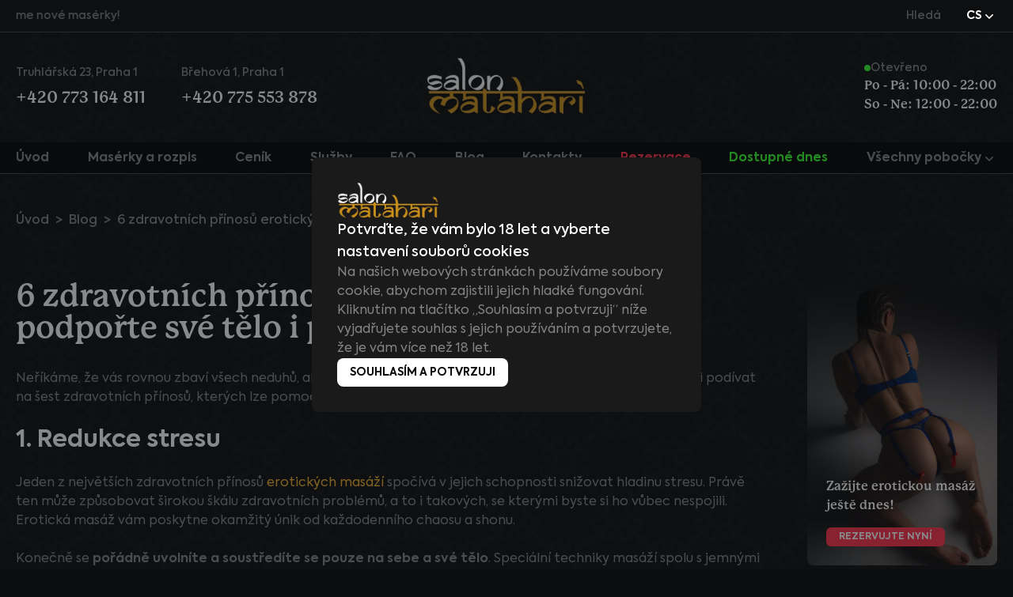

--- FILE ---
content_type: text/html; charset=UTF-8
request_url: https://mataharisalon.cz/cs/blog/6-zdravotnich-prinosu-erotickych-masazi-podporte-sve-telo-i-psychiku
body_size: 45098
content:
<!DOCTYPE html>
<html lang="cs">
    <head>
        <!-- Google Tag Manager -->
        <script>(function(w,d,s,l,i){w[l]=w[l]||[];w[l].push({'gtm.start':
        new Date().getTime(),event:'gtm.js'});var f=d.getElementsByTagName(s)[0],
        j=d.createElement(s),dl=l!='dataLayer'?'&l='+l:'';j.async=true;j.src=
        'https://www.googletagmanager.com/gtm.js?id='+i+dl;f.parentNode.insertBefore(j,f);
        })(window,document,'script','dataLayer','GTM-NXL7B67Z');</script>
        <!-- End Google Tag Manager -->
        <meta charset="utf-8">
        <meta name="viewport" content="width=device-width, initial-scale=1.0, maximum-scale=1.0, user-scalable=0"/>
        <link rel="icon" type="image/x-icon" href="/favicon.png">
                <meta name="robots" content="index, follow">
        <link rel="preload" href="/images/logo_footer.svg" as="image" type="image/svg+xml" fetchpriority="high">
        <script type="text/javascript">const Ziggy={"url":"https:\/\/mataharisalon.cz","port":null,"defaults":{},"routes":{"sanctum.csrf-cookie":{"uri":"sanctum\/csrf-cookie","methods":["GET","HEAD"]},"masseuse.store":{"uri":"masseuse-schedule\/{slug}","methods":["POST"],"parameters":["slug"]},"home":{"uri":"{locale}","methods":["GET","HEAD"],"wheres":{"locale":"[a-zA-Z]{2}"},"parameters":["locale"]},"en.masseuses-and-schedule":{"uri":"{locale}\/masseuses-and-schedule","methods":["GET","HEAD"],"wheres":{"locale":"[a-zA-Z]{2}"},"parameters":["locale"]},"cs.masseuses-and-schedule":{"uri":"{locale}\/maserky-a-rozvrh","methods":["GET","HEAD"],"wheres":{"locale":"[a-zA-Z]{2}"},"parameters":["locale"]},"en.price-list":{"uri":"{locale}\/pricelist","methods":["GET","HEAD"],"wheres":{"locale":"[a-zA-Z]{2}"},"parameters":["locale"]},"cs.price-list":{"uri":"{locale}\/cenik","methods":["GET","HEAD"],"wheres":{"locale":"[a-zA-Z]{2}"},"parameters":["locale"]},"en.services":{"uri":"{locale}\/services","methods":["GET","HEAD"],"wheres":{"locale":"[a-zA-Z]{2}"},"parameters":["locale"]},"cs.services":{"uri":"{locale}\/sluzby","methods":["GET","HEAD"],"wheres":{"locale":"[a-zA-Z]{2}"},"parameters":["locale"]},"blog.index":{"uri":"{locale}\/blog","methods":["GET","HEAD"],"wheres":{"locale":"[a-zA-Z]{2}"},"parameters":["locale"]},"blog.show":{"uri":"{locale}\/blog\/{slug}","methods":["GET","HEAD"],"wheres":{"locale":"[a-zA-Z]{2}"},"parameters":["locale","slug"]},"en.news":{"uri":"{locale}\/news","methods":["GET","HEAD"],"wheres":{"locale":"[a-zA-Z]{2}"},"parameters":["locale"]},"en.news.show":{"uri":"{locale}\/news\/{slug}","methods":["GET","HEAD"],"wheres":{"locale":"[a-zA-Z]{2}"},"parameters":["locale","slug"]},"cs.news":{"uri":"{locale}\/novinky","methods":["GET","HEAD"],"wheres":{"locale":"[a-zA-Z]{2}"},"parameters":["locale"]},"cs.news.show":{"uri":"{locale}\/novinky\/{slug}","methods":["GET","HEAD"],"wheres":{"locale":"[a-zA-Z]{2}"},"parameters":["locale","slug"]},"faq.index":{"uri":"{locale}\/faq","methods":["GET","HEAD"],"wheres":{"locale":"[a-zA-Z]{2}"},"parameters":["locale"]},"en.reservation":{"uri":"{locale}\/reservation","methods":["GET","HEAD"],"wheres":{"locale":"[a-zA-Z]{2}"},"parameters":["locale"]},"cs.reservation":{"uri":"{locale}\/rezervace","methods":["GET","HEAD"],"wheres":{"locale":"[a-zA-Z]{2}"},"parameters":["locale"]},"reservation.store":{"uri":"{locale}","methods":["POST"],"wheres":{"locale":"[a-zA-Z]{2}"},"parameters":["locale"]},"en.contacts":{"uri":"{locale}\/contacts","methods":["GET","HEAD"],"wheres":{"locale":"[a-zA-Z]{2}"},"parameters":["locale"]},"cs.contacts":{"uri":"{locale}\/kontakty","methods":["GET","HEAD"],"wheres":{"locale":"[a-zA-Z]{2}"},"parameters":["locale"]},"main.show":{"uri":"{locale}\/{slug}","methods":["GET","HEAD"],"wheres":{"locale":"[a-zA-Z]{2}"},"parameters":["locale","slug"]},"reservation.create":{"uri":"reservation\/create","methods":["POST"]},"reservation.destroy":{"uri":"reservation\/remove","methods":["POST"]},"reservation.clear":{"uri":"reservation\/clear","methods":["POST"]},"storage.local":{"uri":"storage\/{path}","methods":["GET","HEAD"],"wheres":{"path":".*"},"parameters":["path"]}}};!function(t,e){"object"==typeof exports&&"undefined"!=typeof module?module.exports=e():"function"==typeof define&&define.amd?define(e):(t||self).route=e()}(this,function(){function t(t,e){for(var n=0;n<e.length;n++){var r=e[n];r.enumerable=r.enumerable||!1,r.configurable=!0,"value"in r&&(r.writable=!0),Object.defineProperty(t,u(r.key),r)}}function e(e,n,r){return n&&t(e.prototype,n),r&&t(e,r),Object.defineProperty(e,"prototype",{writable:!1}),e}function n(){return n=Object.assign?Object.assign.bind():function(t){for(var e=1;e<arguments.length;e++){var n=arguments[e];for(var r in n)({}).hasOwnProperty.call(n,r)&&(t[r]=n[r])}return t},n.apply(null,arguments)}function r(t){return r=Object.setPrototypeOf?Object.getPrototypeOf.bind():function(t){return t.__proto__||Object.getPrototypeOf(t)},r(t)}function o(){try{var t=!Boolean.prototype.valueOf.call(Reflect.construct(Boolean,[],function(){}))}catch(t){}return(o=function(){return!!t})()}function i(t,e){return i=Object.setPrototypeOf?Object.setPrototypeOf.bind():function(t,e){return t.__proto__=e,t},i(t,e)}function u(t){var e=function(t){if("object"!=typeof t||!t)return t;var e=t[Symbol.toPrimitive];if(void 0!==e){var n=e.call(t,"string");if("object"!=typeof n)return n;throw new TypeError("@@toPrimitive must return a primitive value.")}return String(t)}(t);return"symbol"==typeof e?e:e+""}function f(t){var e="function"==typeof Map?new Map:void 0;return f=function(t){if(null===t||!function(t){try{return-1!==Function.toString.call(t).indexOf("[native code]")}catch(e){return"function"==typeof t}}(t))return t;if("function"!=typeof t)throw new TypeError("Super expression must either be null or a function");if(void 0!==e){if(e.has(t))return e.get(t);e.set(t,n)}function n(){return function(t,e,n){if(o())return Reflect.construct.apply(null,arguments);var r=[null];r.push.apply(r,e);var u=new(t.bind.apply(t,r));return n&&i(u,n.prototype),u}(t,arguments,r(this).constructor)}return n.prototype=Object.create(t.prototype,{constructor:{value:n,enumerable:!1,writable:!0,configurable:!0}}),i(n,t)},f(t)}const c=String.prototype.replace,l=/%20/g,a={RFC1738:function(t){return c.call(t,l,"+")},RFC3986:function(t){return String(t)}};var s="RFC3986";const p=Object.prototype.hasOwnProperty,y=Array.isArray,d=function(){const t=[];for(let e=0;e<256;++e)t.push("%"+((e<16?"0":"")+e.toString(16)).toUpperCase());return t}(),b=function t(e,n,r){if(!n)return e;if("object"!=typeof n){if(y(e))e.push(n);else{if(!e||"object"!=typeof e)return[e,n];(r&&(r.plainObjects||r.allowPrototypes)||!p.call(Object.prototype,n))&&(e[n]=!0)}return e}if(!e||"object"!=typeof e)return[e].concat(n);let o=e;return y(e)&&!y(n)&&(o=function(t,e){const n=e&&e.plainObjects?Object.create(null):{};for(let e=0;e<t.length;++e)void 0!==t[e]&&(n[e]=t[e]);return n}(e,r)),y(e)&&y(n)?(n.forEach(function(n,o){if(p.call(e,o)){const i=e[o];i&&"object"==typeof i&&n&&"object"==typeof n?e[o]=t(i,n,r):e.push(n)}else e[o]=n}),e):Object.keys(n).reduce(function(e,o){const i=n[o];return e[o]=p.call(e,o)?t(e[o],i,r):i,e},o)},h=1024,v=function(t,e){return[].concat(t,e)},m=function(t,e){if(y(t)){const n=[];for(let r=0;r<t.length;r+=1)n.push(e(t[r]));return n}return e(t)},g=Object.prototype.hasOwnProperty,w={brackets:function(t){return t+"[]"},comma:"comma",indices:function(t,e){return t+"["+e+"]"},repeat:function(t){return t}},j=Array.isArray,O=Array.prototype.push,E=function(t,e){O.apply(t,j(e)?e:[e])},T=Date.prototype.toISOString,R={addQueryPrefix:!1,allowDots:!1,allowEmptyArrays:!1,arrayFormat:"indices",charset:"utf-8",charsetSentinel:!1,delimiter:"&",encode:!0,encodeDotInKeys:!1,encoder:function(t,e,n,r,o){if(0===t.length)return t;let i=t;if("symbol"==typeof t?i=Symbol.prototype.toString.call(t):"string"!=typeof t&&(i=String(t)),"iso-8859-1"===n)return escape(i).replace(/%u[0-9a-f]{4}/gi,function(t){return"%26%23"+parseInt(t.slice(2),16)+"%3B"});let u="";for(let t=0;t<i.length;t+=h){const e=i.length>=h?i.slice(t,t+h):i,n=[];for(let t=0;t<e.length;++t){let r=e.charCodeAt(t);45===r||46===r||95===r||126===r||r>=48&&r<=57||r>=65&&r<=90||r>=97&&r<=122||"RFC1738"===o&&(40===r||41===r)?n[n.length]=e.charAt(t):r<128?n[n.length]=d[r]:r<2048?n[n.length]=d[192|r>>6]+d[128|63&r]:r<55296||r>=57344?n[n.length]=d[224|r>>12]+d[128|r>>6&63]+d[128|63&r]:(t+=1,r=65536+((1023&r)<<10|1023&e.charCodeAt(t)),n[n.length]=d[240|r>>18]+d[128|r>>12&63]+d[128|r>>6&63]+d[128|63&r])}u+=n.join("")}return u},encodeValuesOnly:!1,format:s,formatter:a[s],indices:!1,serializeDate:function(t){return T.call(t)},skipNulls:!1,strictNullHandling:!1},S={},k=function(t,e,n,r,o,i,u,f,c,l,a,s,p,y,d,b,h,v){let g=t,w=v,O=0,T=!1;for(;void 0!==(w=w.get(S))&&!T;){const e=w.get(t);if(O+=1,void 0!==e){if(e===O)throw new RangeError("Cyclic object value");T=!0}void 0===w.get(S)&&(O=0)}if("function"==typeof l?g=l(e,g):g instanceof Date?g=p(g):"comma"===n&&j(g)&&(g=m(g,function(t){return t instanceof Date?p(t):t})),null===g){if(i)return c&&!b?c(e,R.encoder,h,"key",y):e;g=""}if("string"==typeof(A=g)||"number"==typeof A||"boolean"==typeof A||"symbol"==typeof A||"bigint"==typeof A||function(t){return!(!t||"object"!=typeof t||!(t.constructor&&t.constructor.isBuffer&&t.constructor.isBuffer(t)))}(g))return c?[d(b?e:c(e,R.encoder,h,"key",y))+"="+d(c(g,R.encoder,h,"value",y))]:[d(e)+"="+d(String(g))];var A;const D=[];if(void 0===g)return D;let I;if("comma"===n&&j(g))b&&c&&(g=m(g,c)),I=[{value:g.length>0?g.join(",")||null:void 0}];else if(j(l))I=l;else{const t=Object.keys(g);I=a?t.sort(a):t}const $=f?e.replace(/\./g,"%2E"):e,N=r&&j(g)&&1===g.length?$+"[]":$;if(o&&j(g)&&0===g.length)return N+"[]";for(let e=0;e<I.length;++e){const m=I[e],w="object"==typeof m&&void 0!==m.value?m.value:g[m];if(u&&null===w)continue;const T=s&&f?m.replace(/\./g,"%2E"):m,R=j(g)?"function"==typeof n?n(N,T):N:N+(s?"."+T:"["+T+"]");v.set(t,O);const A=new WeakMap;A.set(S,v),E(D,k(w,R,n,r,o,i,u,f,"comma"===n&&b&&j(g)?null:c,l,a,s,p,y,d,b,h,A))}return D},A=Object.prototype.hasOwnProperty,D=Array.isArray,I={allowDots:!1,allowEmptyArrays:!1,allowPrototypes:!1,allowSparse:!1,arrayLimit:20,charset:"utf-8",charsetSentinel:!1,comma:!1,decodeDotInKeys:!1,decoder:function(t,e,n){const r=t.replace(/\+/g," ");if("iso-8859-1"===n)return r.replace(/%[0-9a-f]{2}/gi,unescape);try{return decodeURIComponent(r)}catch(t){return r}},delimiter:"&",depth:5,duplicates:"combine",ignoreQueryPrefix:!1,interpretNumericEntities:!1,parameterLimit:1e3,parseArrays:!0,plainObjects:!1,strictNullHandling:!1},$=function(t){return t.replace(/&#(\d+);/g,function(t,e){return String.fromCharCode(parseInt(e,10))})},N=function(t,e){return t&&"string"==typeof t&&e.comma&&t.indexOf(",")>-1?t.split(","):t},x=function(t,e,n,r){if(!t)return;const o=n.allowDots?t.replace(/\.([^.[]+)/g,"[$1]"):t,i=/(\[[^[\]]*])/g;let u=n.depth>0&&/(\[[^[\]]*])/.exec(o);const f=u?o.slice(0,u.index):o,c=[];if(f){if(!n.plainObjects&&A.call(Object.prototype,f)&&!n.allowPrototypes)return;c.push(f)}let l=0;for(;n.depth>0&&null!==(u=i.exec(o))&&l<n.depth;){if(l+=1,!n.plainObjects&&A.call(Object.prototype,u[1].slice(1,-1))&&!n.allowPrototypes)return;c.push(u[1])}return u&&c.push("["+o.slice(u.index)+"]"),function(t,e,n,r){let o=r?e:N(e,n);for(let e=t.length-1;e>=0;--e){let r;const i=t[e];if("[]"===i&&n.parseArrays)r=n.allowEmptyArrays&&""===o?[]:[].concat(o);else{r=n.plainObjects?Object.create(null):{};const t="["===i.charAt(0)&&"]"===i.charAt(i.length-1)?i.slice(1,-1):i,e=n.decodeDotInKeys?t.replace(/%2E/g,"."):t,u=parseInt(e,10);n.parseArrays||""!==e?!isNaN(u)&&i!==e&&String(u)===e&&u>=0&&n.parseArrays&&u<=n.arrayLimit?(r=[],r[u]=o):"__proto__"!==e&&(r[e]=o):r={0:o}}o=r}return o}(c,e,n,r)};function C(t,e){const n=function(t){if(!t)return I;if(void 0!==t.allowEmptyArrays&&"boolean"!=typeof t.allowEmptyArrays)throw new TypeError("`allowEmptyArrays` option can only be `true` or `false`, when provided");if(void 0!==t.decodeDotInKeys&&"boolean"!=typeof t.decodeDotInKeys)throw new TypeError("`decodeDotInKeys` option can only be `true` or `false`, when provided");if(null!=t.decoder&&"function"!=typeof t.decoder)throw new TypeError("Decoder has to be a function.");if(void 0!==t.charset&&"utf-8"!==t.charset&&"iso-8859-1"!==t.charset)throw new TypeError("The charset option must be either utf-8, iso-8859-1, or undefined");const e=void 0===t.charset?I.charset:t.charset,n=void 0===t.duplicates?I.duplicates:t.duplicates;if("combine"!==n&&"first"!==n&&"last"!==n)throw new TypeError("The duplicates option must be either combine, first, or last");return{allowDots:void 0===t.allowDots?!0===t.decodeDotInKeys||I.allowDots:!!t.allowDots,allowEmptyArrays:"boolean"==typeof t.allowEmptyArrays?!!t.allowEmptyArrays:I.allowEmptyArrays,allowPrototypes:"boolean"==typeof t.allowPrototypes?t.allowPrototypes:I.allowPrototypes,allowSparse:"boolean"==typeof t.allowSparse?t.allowSparse:I.allowSparse,arrayLimit:"number"==typeof t.arrayLimit?t.arrayLimit:I.arrayLimit,charset:e,charsetSentinel:"boolean"==typeof t.charsetSentinel?t.charsetSentinel:I.charsetSentinel,comma:"boolean"==typeof t.comma?t.comma:I.comma,decodeDotInKeys:"boolean"==typeof t.decodeDotInKeys?t.decodeDotInKeys:I.decodeDotInKeys,decoder:"function"==typeof t.decoder?t.decoder:I.decoder,delimiter:"string"==typeof t.delimiter||(r=t.delimiter,"[object RegExp]"===Object.prototype.toString.call(r))?t.delimiter:I.delimiter,depth:"number"==typeof t.depth||!1===t.depth?+t.depth:I.depth,duplicates:n,ignoreQueryPrefix:!0===t.ignoreQueryPrefix,interpretNumericEntities:"boolean"==typeof t.interpretNumericEntities?t.interpretNumericEntities:I.interpretNumericEntities,parameterLimit:"number"==typeof t.parameterLimit?t.parameterLimit:I.parameterLimit,parseArrays:!1!==t.parseArrays,plainObjects:"boolean"==typeof t.plainObjects?t.plainObjects:I.plainObjects,strictNullHandling:"boolean"==typeof t.strictNullHandling?t.strictNullHandling:I.strictNullHandling};var r}(e);if(""===t||null==t)return n.plainObjects?Object.create(null):{};const r="string"==typeof t?function(t,e){const n={__proto__:null},r=(e.ignoreQueryPrefix?t.replace(/^\?/,""):t).split(e.delimiter,Infinity===e.parameterLimit?void 0:e.parameterLimit);let o,i=-1,u=e.charset;if(e.charsetSentinel)for(o=0;o<r.length;++o)0===r[o].indexOf("utf8=")&&("utf8=%E2%9C%93"===r[o]?u="utf-8":"utf8=%26%2310003%3B"===r[o]&&(u="iso-8859-1"),i=o,o=r.length);for(o=0;o<r.length;++o){if(o===i)continue;const t=r[o],f=t.indexOf("]="),c=-1===f?t.indexOf("="):f+1;let l,a;-1===c?(l=e.decoder(t,I.decoder,u,"key"),a=e.strictNullHandling?null:""):(l=e.decoder(t.slice(0,c),I.decoder,u,"key"),a=m(N(t.slice(c+1),e),function(t){return e.decoder(t,I.decoder,u,"value")})),a&&e.interpretNumericEntities&&"iso-8859-1"===u&&(a=$(a)),t.indexOf("[]=")>-1&&(a=D(a)?[a]:a);const s=A.call(n,l);s&&"combine"===e.duplicates?n[l]=v(n[l],a):s&&"last"!==e.duplicates||(n[l]=a)}return n}(t,n):t;let o=n.plainObjects?Object.create(null):{};const i=Object.keys(r);for(let e=0;e<i.length;++e){const u=i[e],f=x(u,r[u],n,"string"==typeof t);o=b(o,f,n)}return!0===n.allowSparse?o:function(t){const e=[{obj:{o:t},prop:"o"}],n=[];for(let t=0;t<e.length;++t){const r=e[t],o=r.obj[r.prop],i=Object.keys(o);for(let t=0;t<i.length;++t){const r=i[t],u=o[r];"object"==typeof u&&null!==u&&-1===n.indexOf(u)&&(e.push({obj:o,prop:r}),n.push(u))}}return function(t){for(;t.length>1;){const e=t.pop(),n=e.obj[e.prop];if(y(n)){const t=[];for(let e=0;e<n.length;++e)void 0!==n[e]&&t.push(n[e]);e.obj[e.prop]=t}}}(e),t}(o)}var P=/*#__PURE__*/function(){function t(t,e,n){var r,o;this.name=t,this.definition=e,this.bindings=null!=(r=e.bindings)?r:{},this.wheres=null!=(o=e.wheres)?o:{},this.config=n}var n=t.prototype;return n.matchesUrl=function(t){var e,n=this;if(!this.definition.methods.includes("GET"))return!1;var r=this.template.replace(/[.*+$()[\]]/g,"\\$&").replace(/(\/?){([^}?]*)(\??)}/g,function(t,e,r,o){var i,u="(?<"+r+">"+((null==(i=n.wheres[r])?void 0:i.replace(/(^\^)|(\$$)/g,""))||"[^/?]+")+")";return o?"("+e+u+")?":""+e+u}).replace(/^\w+:\/\//,""),o=t.replace(/^\w+:\/\//,"").split("?"),i=o[0],u=o[1],f=null!=(e=new RegExp("^"+r+"/?$").exec(i))?e:new RegExp("^"+r+"/?$").exec(decodeURI(i));if(f){for(var c in f.groups)f.groups[c]="string"==typeof f.groups[c]?decodeURIComponent(f.groups[c]):f.groups[c];return{params:f.groups,query:C(u)}}return!1},n.compile=function(t){var e=this;return this.parameterSegments.length?this.template.replace(/{([^}?]+)(\??)}/g,function(n,r,o){var i,u;if(!o&&[null,void 0].includes(t[r]))throw new Error("Ziggy error: '"+r+"' parameter is required for route '"+e.name+"'.");if(e.wheres[r]&&!new RegExp("^"+(o?"("+e.wheres[r]+")?":e.wheres[r])+"$").test(null!=(u=t[r])?u:""))throw new Error("Ziggy error: '"+r+"' parameter '"+t[r]+"' does not match required format '"+e.wheres[r]+"' for route '"+e.name+"'.");return encodeURI(null!=(i=t[r])?i:"").replace(/%7C/g,"|").replace(/%25/g,"%").replace(/\$/g,"%24")}).replace(this.config.absolute?/(\.[^/]+?)(\/\/)/:/(^)(\/\/)/,"$1/").replace(/\/+$/,""):this.template},e(t,[{key:"template",get:function(){var t=(this.origin+"/"+this.definition.uri).replace(/\/+$/,"");return""===t?"/":t}},{key:"origin",get:function(){return this.config.absolute?this.definition.domain?""+this.config.url.match(/^\w+:\/\//)[0]+this.definition.domain+(this.config.port?":"+this.config.port:""):this.config.url:""}},{key:"parameterSegments",get:function(){var t,e;return null!=(t=null==(e=this.template.match(/{[^}?]+\??}/g))?void 0:e.map(function(t){return{name:t.replace(/{|\??}/g,""),required:!/\?}$/.test(t)}}))?t:[]}}])}(),_=/*#__PURE__*/function(t){function r(e,r,o,i){var u;if(void 0===o&&(o=!0),(u=t.call(this)||this).t=null!=i?i:"undefined"!=typeof Ziggy?Ziggy:null==globalThis?void 0:globalThis.Ziggy,!u.t&&"undefined"!=typeof document&&document.getElementById("ziggy-routes-json")&&(globalThis.Ziggy=JSON.parse(document.getElementById("ziggy-routes-json").textContent),u.t=globalThis.Ziggy),u.t=n({},u.t,{absolute:o}),e){if(!u.t.routes[e])throw new Error("Ziggy error: route '"+e+"' is not in the route list.");u.i=new P(e,u.t.routes[e],u.t),u.u=u.l(r)}return u}var o,u;u=t,(o=r).prototype=Object.create(u.prototype),o.prototype.constructor=o,i(o,u);var f=r.prototype;return f.toString=function(){var t=this,e=Object.keys(this.u).filter(function(e){return!t.i.parameterSegments.some(function(t){return t.name===e})}).filter(function(t){return"_query"!==t}).reduce(function(e,r){var o;return n({},e,((o={})[r]=t.u[r],o))},{});return this.i.compile(this.u)+function(t,e){let n=t;const r=function(t){if(!t)return R;if(void 0!==t.allowEmptyArrays&&"boolean"!=typeof t.allowEmptyArrays)throw new TypeError("`allowEmptyArrays` option can only be `true` or `false`, when provided");if(void 0!==t.encodeDotInKeys&&"boolean"!=typeof t.encodeDotInKeys)throw new TypeError("`encodeDotInKeys` option can only be `true` or `false`, when provided");if(null!=t.encoder&&"function"!=typeof t.encoder)throw new TypeError("Encoder has to be a function.");const e=t.charset||R.charset;if(void 0!==t.charset&&"utf-8"!==t.charset&&"iso-8859-1"!==t.charset)throw new TypeError("The charset option must be either utf-8, iso-8859-1, or undefined");let n=s;if(void 0!==t.format){if(!g.call(a,t.format))throw new TypeError("Unknown format option provided.");n=t.format}const r=a[n];let o,i=R.filter;if(("function"==typeof t.filter||j(t.filter))&&(i=t.filter),o=t.arrayFormat in w?t.arrayFormat:"indices"in t?t.indices?"indices":"repeat":R.arrayFormat,"commaRoundTrip"in t&&"boolean"!=typeof t.commaRoundTrip)throw new TypeError("`commaRoundTrip` must be a boolean, or absent");return{addQueryPrefix:"boolean"==typeof t.addQueryPrefix?t.addQueryPrefix:R.addQueryPrefix,allowDots:void 0===t.allowDots?!0===t.encodeDotInKeys||R.allowDots:!!t.allowDots,allowEmptyArrays:"boolean"==typeof t.allowEmptyArrays?!!t.allowEmptyArrays:R.allowEmptyArrays,arrayFormat:o,charset:e,charsetSentinel:"boolean"==typeof t.charsetSentinel?t.charsetSentinel:R.charsetSentinel,commaRoundTrip:t.commaRoundTrip,delimiter:void 0===t.delimiter?R.delimiter:t.delimiter,encode:"boolean"==typeof t.encode?t.encode:R.encode,encodeDotInKeys:"boolean"==typeof t.encodeDotInKeys?t.encodeDotInKeys:R.encodeDotInKeys,encoder:"function"==typeof t.encoder?t.encoder:R.encoder,encodeValuesOnly:"boolean"==typeof t.encodeValuesOnly?t.encodeValuesOnly:R.encodeValuesOnly,filter:i,format:n,formatter:r,serializeDate:"function"==typeof t.serializeDate?t.serializeDate:R.serializeDate,skipNulls:"boolean"==typeof t.skipNulls?t.skipNulls:R.skipNulls,sort:"function"==typeof t.sort?t.sort:null,strictNullHandling:"boolean"==typeof t.strictNullHandling?t.strictNullHandling:R.strictNullHandling}}(e);let o,i;"function"==typeof r.filter?(i=r.filter,n=i("",n)):j(r.filter)&&(i=r.filter,o=i);const u=[];if("object"!=typeof n||null===n)return"";const f=w[r.arrayFormat],c="comma"===f&&r.commaRoundTrip;o||(o=Object.keys(n)),r.sort&&o.sort(r.sort);const l=new WeakMap;for(let t=0;t<o.length;++t){const e=o[t];r.skipNulls&&null===n[e]||E(u,k(n[e],e,f,c,r.allowEmptyArrays,r.strictNullHandling,r.skipNulls,r.encodeDotInKeys,r.encode?r.encoder:null,r.filter,r.sort,r.allowDots,r.serializeDate,r.format,r.formatter,r.encodeValuesOnly,r.charset,l))}const p=u.join(r.delimiter);let y=!0===r.addQueryPrefix?"?":"";return r.charsetSentinel&&(y+="iso-8859-1"===r.charset?"utf8=%26%2310003%3B&":"utf8=%E2%9C%93&"),p.length>0?y+p:""}(n({},e,this.u._query),{addQueryPrefix:!0,arrayFormat:"indices",encodeValuesOnly:!0,skipNulls:!0,encoder:function(t,e){return"boolean"==typeof t?Number(t):e(t)}})},f.p=function(t){var e=this;t?this.t.absolute&&t.startsWith("/")&&(t=this.h().host+t):t=this.v();var r={},o=Object.entries(this.t.routes).find(function(n){return r=new P(n[0],n[1],e.t).matchesUrl(t)})||[void 0,void 0];return n({name:o[0]},r,{route:o[1]})},f.v=function(){var t=this.h(),e=t.pathname,n=t.search;return(this.t.absolute?t.host+e:e.replace(this.t.url.replace(/^\w*:\/\/[^/]+/,""),"").replace(/^\/+/,"/"))+n},f.current=function(t,e){var r=this.p(),o=r.name,i=r.params,u=r.query,f=r.route;if(!t)return o;var c=new RegExp("^"+t.replace(/\./g,"\\.").replace(/\*/g,".*")+"$").test(o);if([null,void 0].includes(e)||!c)return c;var l=new P(o,f,this.t);e=this.l(e,l);var a=n({},i,u);if(Object.values(e).every(function(t){return!t})&&!Object.values(a).some(function(t){return void 0!==t}))return!0;var s=function(t,e){return Object.entries(t).every(function(t){var n=t[0],r=t[1];return Array.isArray(r)&&Array.isArray(e[n])?r.every(function(t){return e[n].includes(t)||e[n].includes(decodeURIComponent(t))}):"object"==typeof r&&"object"==typeof e[n]&&null!==r&&null!==e[n]?s(r,e[n]):e[n]==r||e[n]==decodeURIComponent(r)})};return s(e,a)},f.h=function(){var t,e,n,r,o,i,u="undefined"!=typeof window?window.location:{},f=u.host,c=u.pathname,l=u.search;return{host:null!=(t=null==(e=this.t.location)?void 0:e.host)?t:void 0===f?"":f,pathname:null!=(n=null==(r=this.t.location)?void 0:r.pathname)?n:void 0===c?"":c,search:null!=(o=null==(i=this.t.location)?void 0:i.search)?o:void 0===l?"":l}},f.has=function(t){return this.t.routes.hasOwnProperty(t)},f.l=function(t,e){var r=this;void 0===t&&(t={}),void 0===e&&(e=this.i),null!=t||(t={}),t=["string","number"].includes(typeof t)?[t]:t;var o=e.parameterSegments.filter(function(t){return!r.t.defaults[t.name]});if(Array.isArray(t))t=t.reduce(function(t,e,r){var i,u;return n({},t,o[r]?((i={})[o[r].name]=e,i):"object"==typeof e?e:((u={})[e]="",u))},{});else if(1===o.length&&!t[o[0].name]&&(t.hasOwnProperty(Object.values(e.bindings)[0])||t.hasOwnProperty("id"))){var i;(i={})[o[0].name]=t,t=i}return n({},this.m(e),this.j(t,e))},f.m=function(t){var e=this;return t.parameterSegments.filter(function(t){return e.t.defaults[t.name]}).reduce(function(t,r,o){var i,u=r.name;return n({},t,((i={})[u]=e.t.defaults[u],i))},{})},f.j=function(t,e){var r=e.bindings,o=e.parameterSegments;return Object.entries(t).reduce(function(t,e){var i,u,f=e[0],c=e[1];if(!c||"object"!=typeof c||Array.isArray(c)||!o.some(function(t){return t.name===f}))return n({},t,((u={})[f]=c,u));if(!c.hasOwnProperty(r[f])){if(!c.hasOwnProperty("id"))throw new Error("Ziggy error: object passed as '"+f+"' parameter is missing route model binding key '"+r[f]+"'.");r[f]="id"}return n({},t,((i={})[f]=c[r[f]],i))},{})},f.valueOf=function(){return this.toString()},e(r,[{key:"params",get:function(){var t=this.p();return n({},t.params,t.query)}},{key:"routeParams",get:function(){return this.p().params}},{key:"queryParams",get:function(){return this.p().query}}])}(/*#__PURE__*/f(String));return function(t,e,n,r){var o=new _(t,e,n,r);return t?o.toString():o}});
</script>        <link rel="preload" as="style" href="https://mataharisalon.cz/build/assets/app-atH7kIlb.css" /><link rel="modulepreload" as="script" href="https://mataharisalon.cz/build/assets/app-E1bVIAqr.js" /><link rel="modulepreload" as="script" href="https://mataharisalon.cz/build/assets/Article-LOZmgLIC.js" /><link rel="modulepreload" as="script" href="https://mataharisalon.cz/build/assets/ogMeta-CsuhpRjj.js" /><link rel="modulepreload" as="script" href="https://mataharisalon.cz/build/assets/Breadcrumbs.vue_vue_type_script_setup_true_lang-BvSQlOz4.js" /><link rel="modulepreload" as="script" href="https://mataharisalon.cz/build/assets/Article.vue_vue_type_script_setup_true_lang-C27Rr54m.js" /><link rel="stylesheet" href="https://mataharisalon.cz/build/assets/app-atH7kIlb.css" /><script type="module" src="https://mataharisalon.cz/build/assets/app-E1bVIAqr.js"></script><script type="module" src="https://mataharisalon.cz/build/assets/Article-LOZmgLIC.js"></script>
<script>
     window.addEventListener('load', () => window.setTimeout(() => {
        const makeLink = (asset) => {
            const link = document.createElement('link')

            Object.keys(asset).forEach((attribute) => {
                link.setAttribute(attribute, asset[attribute])
            })

            return link
        }

        const loadNext = (assets, count) => window.setTimeout(() => {
            if (count > assets.length) {
                count = assets.length

                if (count === 0) {
                    return
                }
            }

            const fragment = new DocumentFragment

            while (count > 0) {
                const link = makeLink(assets.shift())
                fragment.append(link)
                count--

                if (assets.length) {
                    link.onload = () => loadNext(assets, 1)
                    link.onerror = () => loadNext(assets, 1)
                }
            }

            document.head.append(fragment)
        })

        loadNext(JSON.parse('[{\u0022rel\u0022:\u0022prefetch\u0022,\u0022as\u0022:\u0022script\u0022,\u0022href\u0022:\u0022https:\\\/\\\/mataharisalon.cz\\\/build\\\/assets\\\/swiper-element-CctkfKjr.js\u0022,\u0022fetchpriority\u0022:\u0022low\u0022},{\u0022rel\u0022:\u0022prefetch\u0022,\u0022as\u0022:\u0022script\u0022,\u0022href\u0022:\u0022https:\\\/\\\/mataharisalon.cz\\\/build\\\/assets\\\/get-element-params-CJr9Iqje.js\u0022,\u0022fetchpriority\u0022:\u0022low\u0022},{\u0022rel\u0022:\u0022prefetch\u0022,\u0022as\u0022:\u0022script\u0022,\u0022href\u0022:\u0022https:\\\/\\\/mataharisalon.cz\\\/build\\\/assets\\\/Blog-CzUA8v-9.js\u0022,\u0022fetchpriority\u0022:\u0022low\u0022},{\u0022rel\u0022:\u0022prefetch\u0022,\u0022as\u0022:\u0022script\u0022,\u0022href\u0022:\u0022https:\\\/\\\/mataharisalon.cz\\\/build\\\/assets\\\/Contact-DZCWIbxA.js\u0022,\u0022fetchpriority\u0022:\u0022low\u0022},{\u0022rel\u0022:\u0022prefetch\u0022,\u0022as\u0022:\u0022script\u0022,\u0022href\u0022:\u0022https:\\\/\\\/mataharisalon.cz\\\/build\\\/assets\\\/ErrorPage-DHf3LniL.js\u0022,\u0022fetchpriority\u0022:\u0022low\u0022},{\u0022rel\u0022:\u0022prefetch\u0022,\u0022as\u0022:\u0022script\u0022,\u0022href\u0022:\u0022https:\\\/\\\/mataharisalon.cz\\\/build\\\/assets\\\/Faqs-CtGltcqf.js\u0022,\u0022fetchpriority\u0022:\u0022low\u0022},{\u0022rel\u0022:\u0022prefetch\u0022,\u0022as\u0022:\u0022script\u0022,\u0022href\u0022:\u0022https:\\\/\\\/mataharisalon.cz\\\/build\\\/assets\\\/Masseuse.vue_vue_type_script_setup_true_lang-DLmr2SNu.js\u0022,\u0022fetchpriority\u0022:\u0022low\u0022},{\u0022rel\u0022:\u0022prefetch\u0022,\u0022as\u0022:\u0022script\u0022,\u0022href\u0022:\u0022https:\\\/\\\/mataharisalon.cz\\\/build\\\/assets\\\/Question.vue_vue_type_script_setup_true_lang-DqLFHdqh.js\u0022,\u0022fetchpriority\u0022:\u0022low\u0022},{\u0022rel\u0022:\u0022prefetch\u0022,\u0022as\u0022:\u0022script\u0022,\u0022href\u0022:\u0022https:\\\/\\\/mataharisalon.cz\\\/build\\\/assets\\\/MapPinIcon-CxHxlSg3.js\u0022,\u0022fetchpriority\u0022:\u0022low\u0022},{\u0022rel\u0022:\u0022prefetch\u0022,\u0022as\u0022:\u0022script\u0022,\u0022href\u0022:\u0022https:\\\/\\\/mataharisalon.cz\\\/build\\\/assets\\\/Home-D1aUdPMy.js\u0022,\u0022fetchpriority\u0022:\u0022low\u0022},{\u0022rel\u0022:\u0022prefetch\u0022,\u0022as\u0022:\u0022script\u0022,\u0022href\u0022:\u0022https:\\\/\\\/mataharisalon.cz\\\/build\\\/assets\\\/MasseuseStory.vue_vue_type_script_setup_true_lang-CT7Xr5H6.js\u0022,\u0022fetchpriority\u0022:\u0022low\u0022},{\u0022rel\u0022:\u0022prefetch\u0022,\u0022as\u0022:\u0022style\u0022,\u0022href\u0022:\u0022https:\\\/\\\/mataharisalon.cz\\\/build\\\/assets\\\/MasseuseStory-CCouZdk4.css\u0022,\u0022fetchpriority\u0022:\u0022low\u0022},{\u0022rel\u0022:\u0022prefetch\u0022,\u0022as\u0022:\u0022script\u0022,\u0022href\u0022:\u0022https:\\\/\\\/mataharisalon.cz\\\/build\\\/assets\\\/_plugin-vue_export-helper-DlAUqK2U.js\u0022,\u0022fetchpriority\u0022:\u0022low\u0022},{\u0022rel\u0022:\u0022prefetch\u0022,\u0022as\u0022:\u0022script\u0022,\u0022href\u0022:\u0022https:\\\/\\\/mataharisalon.cz\\\/build\\\/assets\\\/Service.vue_vue_type_script_setup_true_lang-DhHZsQ2i.js\u0022,\u0022fetchpriority\u0022:\u0022low\u0022},{\u0022rel\u0022:\u0022prefetch\u0022,\u0022as\u0022:\u0022script\u0022,\u0022href\u0022:\u0022https:\\\/\\\/mataharisalon.cz\\\/build\\\/assets\\\/News-BzFMhVXU.js\u0022,\u0022fetchpriority\u0022:\u0022low\u0022},{\u0022rel\u0022:\u0022prefetch\u0022,\u0022as\u0022:\u0022style\u0022,\u0022href\u0022:\u0022https:\\\/\\\/mataharisalon.cz\\\/build\\\/assets\\\/News-27kY2ZKD.css\u0022,\u0022fetchpriority\u0022:\u0022low\u0022},{\u0022rel\u0022:\u0022prefetch\u0022,\u0022as\u0022:\u0022script\u0022,\u0022href\u0022:\u0022https:\\\/\\\/mataharisalon.cz\\\/build\\\/assets\\\/glightbox.min-BIw3_ljl.js\u0022,\u0022fetchpriority\u0022:\u0022low\u0022},{\u0022rel\u0022:\u0022prefetch\u0022,\u0022as\u0022:\u0022script\u0022,\u0022href\u0022:\u0022https:\\\/\\\/mataharisalon.cz\\\/build\\\/assets\\\/swiper-element-bundle-DD5dtzNY.js\u0022,\u0022fetchpriority\u0022:\u0022low\u0022},{\u0022rel\u0022:\u0022prefetch\u0022,\u0022as\u0022:\u0022style\u0022,\u0022href\u0022:\u0022https:\\\/\\\/mataharisalon.cz\\\/build\\\/assets\\\/Home-CNzMvVIr.css\u0022,\u0022fetchpriority\u0022:\u0022low\u0022},{\u0022rel\u0022:\u0022prefetch\u0022,\u0022as\u0022:\u0022script\u0022,\u0022href\u0022:\u0022https:\\\/\\\/mataharisalon.cz\\\/build\\\/assets\\\/Masseuse-foIxpPzF.js\u0022,\u0022fetchpriority\u0022:\u0022low\u0022},{\u0022rel\u0022:\u0022prefetch\u0022,\u0022as\u0022:\u0022script\u0022,\u0022href\u0022:\u0022https:\\\/\\\/mataharisalon.cz\\\/build\\\/assets\\\/TextInput.vue_vue_type_script_setup_true_lang-Ec3GkIUk.js\u0022,\u0022fetchpriority\u0022:\u0022low\u0022},{\u0022rel\u0022:\u0022prefetch\u0022,\u0022as\u0022:\u0022style\u0022,\u0022href\u0022:\u0022https:\\\/\\\/mataharisalon.cz\\\/build\\\/assets\\\/Masseuse-Ble2HKXL.css\u0022,\u0022fetchpriority\u0022:\u0022low\u0022},{\u0022rel\u0022:\u0022prefetch\u0022,\u0022as\u0022:\u0022script\u0022,\u0022href\u0022:\u0022https:\\\/\\\/mataharisalon.cz\\\/build\\\/assets\\\/MasseusesSchedule-BdM2b9nq.js\u0022,\u0022fetchpriority\u0022:\u0022low\u0022},{\u0022rel\u0022:\u0022prefetch\u0022,\u0022as\u0022:\u0022style\u0022,\u0022href\u0022:\u0022https:\\\/\\\/mataharisalon.cz\\\/build\\\/assets\\\/MasseusesSchedule-QblQuEl2.css\u0022,\u0022fetchpriority\u0022:\u0022low\u0022},{\u0022rel\u0022:\u0022prefetch\u0022,\u0022as\u0022:\u0022script\u0022,\u0022href\u0022:\u0022https:\\\/\\\/mataharisalon.cz\\\/build\\\/assets\\\/News-Y9WuGnMV.js\u0022,\u0022fetchpriority\u0022:\u0022low\u0022},{\u0022rel\u0022:\u0022prefetch\u0022,\u0022as\u0022:\u0022script\u0022,\u0022href\u0022:\u0022https:\\\/\\\/mataharisalon.cz\\\/build\\\/assets\\\/NewsList-DJYKwtOu.js\u0022,\u0022fetchpriority\u0022:\u0022low\u0022},{\u0022rel\u0022:\u0022prefetch\u0022,\u0022as\u0022:\u0022script\u0022,\u0022href\u0022:\u0022https:\\\/\\\/mataharisalon.cz\\\/build\\\/assets\\\/Page-BEdYZN53.js\u0022,\u0022fetchpriority\u0022:\u0022low\u0022},{\u0022rel\u0022:\u0022prefetch\u0022,\u0022as\u0022:\u0022script\u0022,\u0022href\u0022:\u0022https:\\\/\\\/mataharisalon.cz\\\/build\\\/assets\\\/PriceList-DKAvJcFI.js\u0022,\u0022fetchpriority\u0022:\u0022low\u0022},{\u0022rel\u0022:\u0022prefetch\u0022,\u0022as\u0022:\u0022script\u0022,\u0022href\u0022:\u0022https:\\\/\\\/mataharisalon.cz\\\/build\\\/assets\\\/PriceListExtra-BdmHRMSa.js\u0022,\u0022fetchpriority\u0022:\u0022low\u0022},{\u0022rel\u0022:\u0022prefetch\u0022,\u0022as\u0022:\u0022style\u0022,\u0022href\u0022:\u0022https:\\\/\\\/mataharisalon.cz\\\/build\\\/assets\\\/PriceListExtra-BIB9EqDi.css\u0022,\u0022fetchpriority\u0022:\u0022low\u0022},{\u0022rel\u0022:\u0022prefetch\u0022,\u0022as\u0022:\u0022script\u0022,\u0022href\u0022:\u0022https:\\\/\\\/mataharisalon.cz\\\/build\\\/assets\\\/Question-Cu1kBNvW.js\u0022,\u0022fetchpriority\u0022:\u0022low\u0022},{\u0022rel\u0022:\u0022prefetch\u0022,\u0022as\u0022:\u0022script\u0022,\u0022href\u0022:\u0022https:\\\/\\\/mataharisalon.cz\\\/build\\\/assets\\\/Reserve-Bp0NdItt.js\u0022,\u0022fetchpriority\u0022:\u0022low\u0022},{\u0022rel\u0022:\u0022prefetch\u0022,\u0022as\u0022:\u0022script\u0022,\u0022href\u0022:\u0022https:\\\/\\\/mataharisalon.cz\\\/build\\\/assets\\\/Service-BMIqjeID.js\u0022,\u0022fetchpriority\u0022:\u0022low\u0022},{\u0022rel\u0022:\u0022prefetch\u0022,\u0022as\u0022:\u0022script\u0022,\u0022href\u0022:\u0022https:\\\/\\\/mataharisalon.cz\\\/build\\\/assets\\\/Services-7-upcUyN.js\u0022,\u0022fetchpriority\u0022:\u0022low\u0022}]'), 3)
    }))
</script>        <meta name="keywords" content inertia>
<meta name="description" content="Erotické masáže vám dokážou nabídnout mnohem více než jen uvolnění. Často mívají také celou řadu pozitivních účinků na vaše zdraví, a to jak to psychické, tak i fyzické." inertia>
<link rel="canonical" href="https://mataharisalon.cz/cs/blog/6-zdravotnich-prinosu-erotickych-masazi-podporte-sve-telo-i-psychiku" inertia>
<link rel="alternate" hreflang="cs" href="https://mataharisalon.cz/cs/blog/6-zdravotnich-prinosu-erotickych-masazi-podporte-sve-telo-i-psychiku" inertia>
<link rel="alternate" hreflang="en" href="https://mataharisalon.cz/en/blog/6-health-benefits-of-erotic-massage-support-your-body-and-psyche" inertia>
<meta property="og:title" content="6 zdravotních přínosů erotických masáží – podpořte své tělo i psychiku" inertia>
<meta property="og:type" content="website" inertia>
<meta property="og:url" content="https://mataharisalon.cz/cs/blog/6-zdravotnich-prinosu-erotickych-masazi-podporte-sve-telo-i-psychiku" inertia>
<meta property="og:image" content="https://mataharisalon.cz/images/fb.webp" inertia>
<meta property="og:description" content="Erotické masáže vám dokážou nabídnout mnohem více než jen uvolnění. Často mívají také celou řadu pozitivních účinků na vaše zdraví, a to jak to psychické, tak i fyzické." inertia>
<meta name="twitter:card" content="summary" inertia>
<meta name="twitter:title" content="6 zdravotních přínosů erotických masáží – podpořte své tělo i psychiku" inertia>
<meta name="twitter:description" content="Erotické masáže vám dokážou nabídnout mnohem více než jen uvolnění. Často mívají také celou řadu pozitivních účinků na vaše zdraví, a to jak to psychické, tak i fyzické." inertia>
<meta name="twitter:image" content="https://mataharisalon.cz/images/fb.webp" inertia>
<title inertia>6 zdravotních přínosů erotických masáží – podpořte své tělo i psychiku</title>        
                    
                                                                                        <link rel="stylesheet" href="https://mataharisalon.cz/build/assets/app-atH7kIlb.css" />
                                                        
            </head>
    <body class="font-sans antialiased">
        <!-- Google Tag Manager (noscript) -->
        <noscript><iframe src="https://www.googletagmanager.com/ns.html?id=GTM-NXL7B67Z"
        height="0" width="0" style="display:none;visibility:hidden"></iframe></noscript>
        <!-- End Google Tag Manager (noscript) -->
        <div id="app" data-page="{&quot;component&quot;:&quot;Article&quot;,&quot;props&quot;:{&quot;errors&quot;:{},&quot;locales&quot;:[{&quot;id&quot;:2,&quot;name&quot;:&quot;Čeština&quot;,&quot;code&quot;:&quot;cs&quot;,&quot;order&quot;:2,&quot;is_active&quot;:true,&quot;is_default&quot;:true,&quot;created_at&quot;:&quot;2025-03-25T18:22:49.000000Z&quot;,&quot;updated_at&quot;:&quot;2025-04-08T21:10:29.000000Z&quot;},{&quot;id&quot;:3,&quot;name&quot;:&quot;English&quot;,&quot;code&quot;:&quot;en&quot;,&quot;order&quot;:3,&quot;is_active&quot;:true,&quot;is_default&quot;:false,&quot;created_at&quot;:&quot;2025-03-25T18:41:44.000000Z&quot;,&quot;updated_at&quot;:&quot;2025-06-16T13:03:33.000000Z&quot;}],&quot;locale&quot;:&quot;cs&quot;,&quot;activeBranch&quot;:null,&quot;translations&quot;:{&quot;global__header_open&quot;:&quot;Otevřeno&quot;,&quot;global__open&quot;:&quot;Otevřeno&quot;,&quot;global__available_today&quot;:&quot;Dostupné dnes&quot;,&quot;global__all_branches&quot;:&quot;Všechny pobočky&quot;,&quot;global__footer_menu_1&quot;:&quot;Erotické masáže&quot;,&quot;global__footer_menu_2&quot;:&quot;Menu&quot;,&quot;global__footer_social_media&quot;:&quot;Sociální média&quot;,&quot;global__copyright&quot;:&quot;Copyright 2025&quot;,&quot;global__project&quot;:&quot;Matahari Spa Club s.r.o. IČ 07328672&quot;,&quot;global__gdpr&quot;:&quot;GDPR&quot;,&quot;global__header_all_branches&quot;:&quot;Všechny pobočky&quot;,&quot;global__header_available_today&quot;:&quot;Dostupné dnes&quot;,&quot;global__header_open_hours_1&quot;:&quot;Po - Pá: 10:00 - 22:00&quot;,&quot;global__header_open_hours_2&quot;:&quot;So - Ne: 12:00 - 22:00&quot;,&quot;global__today&quot;:&quot;Dnes&quot;,&quot;home__banner_1_title_line_1&quot;:&quot;&lt;b&gt;Erotické masáže&lt;/b&gt;\nv centru &lt;b&gt;Prahy&lt;/b&gt;\nMy jsme Matahari!&quot;,&quot;home__banner_1_title_line_2&quot;:&quot;Jsme Matahari!&quot;,&quot;home__banner_1_description&quot;:&quot;&quot;,&quot;home__banner_1_choose_a_therapist&quot;:&quot;VYBRAT MASÉRKU&quot;,&quot;home__play_video&quot;:&quot;PŘEHRÁT VIDEO&quot;,&quot;home__stories_from_masseuses&quot;:&quot;Příběhy masérek&quot;,&quot;home__all_masseuses&quot;:&quot;VŠECHNY MASÉRKY&quot;,&quot;home__erotic_masseuses&quot;:&quot;Erotické masérky dnes k dispozici&quot;,&quot;home__new_in&quot;:&quot;Nové v Matahari&quot;,&quot;home__banner_2_title&quot;:&quot;Erotické masáže v centru Prahy&quot;,&quot;home__banner_2_description&quot;:&quot;&lt;p&gt;Potřebujete si odpočinout po náročném dni? V našem salonu se vám dostane příjemného a dlouhotrvajícího uvolnění těla i mysli. Nabízíme několik druhů masáží, ze kterých si každý vybere to pravé. Najdete u nás &lt;a href=\&quot;https://mataharisalon.cz/cs/lap-dance-striptyz\&quot;&gt;striptýz&lt;/a&gt;, &lt;a href=\&quot;https://mataharisalon.cz/cs/klasicka-eroticka-masaz\&quot;&gt;klasické erotické masáže&lt;/a&gt;, &lt;a href=\&quot;https://mataharisalon.cz/cs/masaz-pro-zeny\&quot;&gt;masáže pro páry&lt;/a&gt;, a pro otrlejší také &lt;a href=\&quot;https://mataharisalon.cz/cs/foot-job\&quot;&gt;foot job&lt;/a&gt; nebo &lt;a href=\&quot;https://mataharisalon.cz/cs/bdsm\&quot;&gt;BDSM&lt;/a&gt;. Na našem webu můžete &lt;a href=\&quot;https://mataharisalon.cz/cs/maserky-a-rozvrh\&quot;&gt;vybírat z několika masérek&lt;/a&gt;, které se liší věkem i postavou – schůzku si tedy domluvte s tou, která vám je nejbližší.&lt;/p&gt;&lt;p&gt;V Matahari Salon od masérky získáte její stoprocentní pozornost v příjemném prostředí za svitu svíček a relaxační hudby na pozadí. Pro navození té správné atmosféry celá masáž začíná společnou sprchou, po které vás masérka začne masírovat rukama nebo i celým tělem. Nezapomíná přítom ani na vaše intimní partie – tak vás pozvolna přivede až k vyvrcholení. Na základě vašich přání se můžete i mazlit či sdílet přítomnost jeden druhého ve sprše.&lt;/p&gt;&quot;,&quot;home__banner_2_read_more&quot;:&quot;Číst více&quot;,&quot;home__services_title&quot;:&quot;Využijte našich služeb erotických masáží v Praze&quot;,&quot;home__services_view_more&quot;:&quot;Zobrazit více&quot;,&quot;home__news_title&quot;:&quot;Aktuálně ze Salonu Matahari&quot;,&quot;home__news_read_more&quot;:&quot;Číst více&quot;,&quot;home__massages_title&quot;:&quot;Pro každého něco extra&quot;,&quot;home__massages_description&quot;:&quot;&lt;p&gt;Lávové kameny 390 Kč, masáž prostaty 490 Kč, lap dance 590 Kč, foot job 390 Kč&lt;/p&gt;&lt;p&gt;&lt;em&gt;Dárkový Voucher na masáž dle výběru&lt;/em&gt;&lt;/p&gt;&quot;,&quot;home__faq_view_all&quot;:&quot;ZOBRAZIT VŠECHNY FAQ&quot;,&quot;home__blog_title&quot;:&quot;Články ze sveta erotických masáží&quot;,&quot;home__blog_read_more&quot;:&quot;Číst více&quot;,&quot;home__blog_view_all&quot;:&quot;Všechny články&quot;,&quot;masseuses_schedule__title&quot;:&quot;Erotické masérky&quot;,&quot;masseuses_schedule__content&quot;:&quot;&lt;p&gt;Na našich stránkách najdete široký výběr masérek a poboček v Praze. Zde máte jedinečnou příležitost vybrat si tu správnou dámu pro vaši relaxační a vzrušující erotickou masáž. Vyberte si masérku a pobočku podle vašich preferencí a potřeb.&lt;/p&gt;&lt;p&gt;Nabízíme největší výběr talentovaných dam, které pracují v našich dvou luxusních pobočkách v centru Prahy. Každá masérka má své dovednosti a přístup k masáži, takže si můžete být jisti, že si vyberete tu, která vám nejlépe vyhovuje.&lt;/p&gt;&lt;p&gt;Na našich stránkách najdete široký výběr masérek a poboček v Praze. Zde máte jedinečnou příležitost vybrat si tu správnou dámu pro vaši relaxační a vzrušující erotickou masáž. Vyberte si masérku a pobočku podle vašich preferencí a potřeb.&lt;/p&gt;&lt;p&gt;Nabízíme největší výběr talentovaných dam, které pracují v našich dvou luxusních pobočkách v centru Prahy. Každá masérka má své dovednosti a přístup k masáži, takže si můžete být jisti, že si vyberete tu, která vám nejlépe vyhovuje.&lt;/p&gt;&quot;,&quot;masseuses_schedule__read_more&quot;:&quot;Číst více&quot;,&quot;masseuses_schedule__read_less&quot;:&quot;Číst méně&quot;,&quot;masseuses_schedule__branch&quot;:&quot;Pobočka&quot;,&quot;masseuses_schedule__all_branches&quot;:&quot;Všechny pobočky&quot;,&quot;masseuses_schedule__schedule&quot;:&quot;Rozvrh&quot;,&quot;masseuses_schedule__it_doesnt_matter&quot;:&quot;Nezáleží&quot;,&quot;masseuses_schedule__age&quot;:&quot;Věk&quot;,&quot;masseuses_schedule__weight&quot;:&quot;Váha&quot;,&quot;masseuses_schedule__height&quot;:&quot;Výška&quot;,&quot;masseuses_schedule__breasts&quot;:&quot;Prsa&quot;,&quot;masseuses_schedule__nationality&quot;:&quot;Národnost&quot;,&quot;masseuses_schedule__languages&quot;:&quot;Jazyky&quot;,&quot;masseuses_schedule__when_am_i_available&quot;:&quot;Kdy jsem k dispozici?&quot;,&quot;masseuses_schedule__date&quot;:&quot;Datum&quot;,&quot;masseuses_schedule__book_now&quot;:&quot;Rezervovat&quot;,&quot;masseuses_schedule__what_services_do_i_offer&quot;:&quot;Jaké služby nabízím?&quot;,&quot;masseuses_schedule__extra_services&quot;:&quot;Extra služby&quot;,&quot;masseuses_schedule__reviews&quot;:&quot;Napsali o mně&quot;,&quot;masseuses_schedule__tell_people_your_review&quot;:&quot;&lt;p&gt;Napište svou recenzi&lt;/p&gt;&quot;,&quot;masseuses_schedule__tell_us_your_name&quot;:&quot;&lt;p&gt;Řekněte nám své jméno&lt;/p&gt;&quot;,&quot;masseuses_schedule__review_agree&quot;:&quot;&lt;p&gt;Tato recenze je založena na mé vlastní zkušenosti a je mým upřímným názorem.&lt;/p&gt;&quot;,&quot;masseuses_schedule__submit_review&quot;:&quot;Odeslat recenzi&quot;,&quot;masseuses_schedule__discover_other_masseuses&quot;:&quot;Další masérky&quot;,&quot;price_list__title&quot;:&quot;Ceník&quot;,&quot;price_list__content&quot;:&quot;&lt;p&gt;Na našich stránkách najdete široký výběr masérek a poboček v Praze. Zde máte jedinečnou příležitost vybrat si tu správnou dámu pro vaši relaxační a vzrušující erotickou masáž. Vyberte si masérku a pobočku podle vašich preferencí a potřeb.&lt;/p&gt;&lt;p&gt;Nabízíme největší výběr talentovaných dam, které pracují v našich dvou luxusních pobočkách v centru Prahy. Každá masérka má své dovednosti a přístup k masáži, takže si můžete být jisti, že si vyberete tu, která vám nejlépe vyhovuje.&lt;/p&gt;&quot;,&quot;price_list__length_of_massage&quot;:&quot;Délka masáže&quot;,&quot;price_list__1_therapist&quot;:&quot;1 masérka&quot;,&quot;price_list__2_therapists&quot;:&quot;2 masérky&quot;,&quot;price_list__czk&quot;:&quot;Kč&quot;,&quot;price_list__eur&quot;:&quot;EUR&quot;,&quot;services__title&quot;:&quot;Co je erotická masáž?&quot;,&quot;services__content&quot;:&quot;&lt;p&gt;Na našich stránkách najdete široký výběr masérek a poboček v Praze. Zde máte jedinečnou příležitost vybrat si tu správnou dámu pro vaši relaxační a vzrušující erotickou masáž. Vyberte si masérku a pobočku podle vašich preferencí a potřeb.&lt;/p&gt;&lt;p&gt;Nabízíme největší výběr talentovaných dam, které pracují v našich dvou luxusních pobočkách v centru Prahy. Každá masérka má své dovednosti a přístup k masáži, takže si můžete být jisti, že si vyberete tu, která vám nejlépe vyhovuje.&lt;/p&gt;&quot;,&quot;services__length_of_massage&quot;:&quot;Délka masáže&quot;,&quot;services__1_therapist&quot;:&quot;1 masérka&quot;,&quot;services__2_therapists&quot;:&quot;2 masérky&quot;,&quot;services__czk&quot;:&quot;Kč&quot;,&quot;services__eur&quot;:&quot;EUR&quot;,&quot;services__discover_other_masseuses&quot;:&quot;Objevte další masérky&quot;,&quot;services__see_more_services_from_us&quot;:&quot;Podívejte se na další služby od nás&quot;,&quot;services__view_more&quot;:&quot;Zobrazit více&quot;,&quot;services__all_services&quot;:&quot;Zobrazit všechny služby&quot;,&quot;services__banner_title&quot;:&quot;Zažijte erotickou masáž ještě dnes!&quot;,&quot;services__banner_button&quot;:&quot;Rezervujte nyní&quot;,&quot;blog__banner_title&quot;:&quot;Zažijte erotickou masáž ještě dnes!&quot;,&quot;blog__banner_button&quot;:&quot;Rezervujte nyní&quot;,&quot;blog__read_from_us&quot;:&quot;Přečtěte si od nás&quot;,&quot;blog__read_more&quot;:&quot;Přečtěte si více&quot;,&quot;faqs__discover_other_masseuses&quot;:&quot;Objevte další masérky&quot;,&quot;home__title&quot;:&quot;Domov&quot;,&quot;home__description&quot;:&quot;&lt;p&gt;Lorem ipsum dolor sit amet, consectetur adipiscing elit. Quisque ornare sit amet magna in faucibus. Donec at mi arcu. Pellentesque vitae hendrerit nisi, a commodo odio. Proin rhoncus bibendum justo, non varius massa faucibus eu. Fusce porttitor elit id metus facilisis placerat.&lt;/p&gt;&quot;,&quot;blog__title&quot;:&quot;Blog&quot;,&quot;blog__description&quot;:&quot;&lt;p&gt;Lorem ipsum dolor sit amet, consectetur adipiscing elit. Quisque ornare sit amet magna in faucibus. Donec at mi arcu. Pellentesque vitae hendrerit nisi, a commodo odio. Proin rhoncus bibendum justo, non varius massa faucibus eu. Fusce porttitor elit id metus facilisis placerat.&lt;/p&gt;&quot;,&quot;faqs__title&quot;:&quot;FAQ&quot;,&quot;faqs__description&quot;:&quot;&lt;p&gt;Lorem ipsum dolor sit amet, consectetur adipiscing elit. Quisque ornare sit amet magna in faucibus. Donec at mi arcu. Pellentesque vitae hendrerit nisi, a commodo odio. Proin rhoncus bibendum justo, non varius massa faucibus eu. Fusce porttitor elit id metus facilisis placerat.&lt;/p&gt;&quot;,&quot;contact__title&quot;:&quot;Kontakty&quot;,&quot;contact__description&quot;:&quot;&lt;p&gt;Lorem ipsum dolor sit amet, consectetur adipiscing elit. Quisque ornare sit amet magna in faucibus. Donec at mi arcu. Pellentesque vitae hendrerit nisi, a commodo odio. Proin rhoncus bibendum justo, non varius massa faucibus eu. Fusce porttitor elit id metus facilisis placerat.&lt;/p&gt;&quot;,&quot;masseuses_schedule__submitted_review&quot;:&quot;Recenzce byla odeslána.&quot;,&quot;global__verification&quot;:&quot;&lt;p&gt;Na našich webových stránkách používáme soubory cookie, abychom zajistili jejich hladké fungování. Kliknutím na tlačítko „Souhlasím a potvrzuji“ níže vyjadřujete souhlas s jejich používáním a potvrzujete, že je vám více než 18 let.&lt;/p&gt;&quot;,&quot;global__verification_success&quot;:&quot;Souhlasím a potvrzuji&quot;,&quot;global__verification_fail&quot;:&quot;Odejít&quot;,&quot;home__massages_button&quot;:&quot;Zobrazit ceník&quot;,&quot;global__breadcrumbs_home&quot;:&quot;Úvod&quot;,&quot;home__title_seo&quot;:&quot;Erotické masáže Praha - Matahari salon&quot;,&quot;home__description_seo&quot;:&quot;Profesionální erotické masáže v centru Prahy, luxusní erotická masáž. Erotické masáže, tantra masáž, nuru masáž, masáž penisu, masáž pro páry, body to body. Nejlepší erotické masáže!&quot;,&quot;masseuses_schedule__title_seo&quot;:&quot;Masérky a rozvrh | Erotické masáže Praha | Matahari salon&quot;,&quot;masseuses_schedule__content_seo&quot;:&quot;Profesionální erotické masáže v centru Prahy, dva luxusní salony. Erotické masáže, tantra masáže, nuru masáže, masáž penisu, masáž pro páry, body to body.&quot;,&quot;price_list__title_seo&quot;:&quot;Ceník | Erotické masáže Praha | Matahari salon&quot;,&quot;price_list__content_seo&quot;:&quot;Profesionální erotické masáže v centru Prahy, dva luxusní salony. Erotické masáže, tantra masáže, nuru masáže, masáž penisu, masáž pro páry, body to body.&quot;,&quot;services__title_seo&quot;:&quot;Služby | Erotické masáže Praha | Matahari salon&quot;,&quot;services__content_seo&quot;:&quot;Profesionální erotické masáže v centru Prahy, dva luxusní salony. Erotické masáže, tantra masáže, nuru masáže, masáž penisu, masáž pro páry, body to body.&quot;,&quot;blog__title_seo&quot;:&quot;Blog o erotických masážích | Matahari Salon&quot;,&quot;blog__content_seo&quot;:&quot;Profesionální erotické masáže v centru Prahy, luxusní erotická masáž. Erotické masáže, tantra masáž, nuru masáž, masáž penisu, masáž pro páry, body to body. Nejlepší erotické masáže!&quot;,&quot;faqs__title_seo&quot;:&quot;FAQ | Erotické masáže Praha | Matahari Salon&quot;,&quot;faqs__content_seo&quot;:&quot;Profesionální erotické masáže v centru Prahy, luxusní erotická masáž. Erotické masáže, tantra masáž, nuru masáž, masáž penisu, masáž pro páry, body to body. Nejlepší erotické masáže!&quot;,&quot;contact__title_seo&quot;:&quot;Kontakt | Erotické masáže Praha | Matahari salon&quot;,&quot;contact__content_seo&quot;:&quot;Profesionální erotické masáže v centru Prahy, dva luxusní salony. Erotické masáže, tantra masáže, nuru masáže, masáž penisu, masáž pro páry, body to body.&quot;,&quot;global__title_seo&quot;:&quot;Erotické masáže Praha - Matahari salon&quot;,&quot;masseuses_schedule__filtered_by_reservation&quot;:&quot;&lt;p&gt;V rezervaci již máte jednu masérku. Nyní jsou zobrazeny pouze masérky, které lze přidat do dvojice.&lt;/p&gt;&quot;,&quot;reservation__title_seo&quot;:&quot;Rezervace | Erotické masáže Praha | Matahari salon&quot;,&quot;reservation__content_seo&quot;:&quot;Profesionální erotické masáže v centru Prahy, dva luxusní salony. Erotické masáže, tantra masáže, nuru masáže, masáž penisu, masáž pro páry, body to body.&quot;,&quot;reservation__success_message&quot;:&quot;&lt;p&gt;Vaše rezervace byla úspěšně odeslána. Vyčkejte na její potvrzení. &amp;nbsp;&lt;/p&gt;&lt;p&gt;Chtěli bychom vás upozornit, že je ideálni potvrdit rezervaci den předem. Tímto způsobem si můžete být jisti, že Váš termín bude zarezervován.&amp;nbsp; V případě rezervace v kratším termínu doporučujeme zvolit možnost telefonického objednání, WhatsAppem nebo chatbotem.&amp;nbsp; Pokud se rozhodnete změnit nebo zrušit rezervaci, prosím, dejte nám vědět co nejdříve, abychom mohli vyhovět Vašim potřebám i potřebám ostatních klientů.&amp;nbsp;&lt;/p&gt;&lt;p&gt;Děkujeme za pochopení a těšíme se na setkání s Vámi.&lt;/p&gt;&quot;,&quot;reservation__success_button&quot;:&quot;Pokračovat&quot;,&quot;reservation__choose_masseuse&quot;:&quot;Výběr masérky&quot;,&quot;reservation__remove_masseuse&quot;:&quot;Odstranit masérku&quot;,&quot;reservation__add_masseuse&quot;:&quot;Přidat masérku&quot;,&quot;reservation__summary_date&quot;:&quot;Dátum&quot;,&quot;reservation__summary_time&quot;:&quot;Čas&quot;,&quot;reservation__summary_duration&quot;:&quot;Trvání&quot;,&quot;reservation__summary_branch&quot;:&quot;Pobočka&quot;,&quot;reservation__summary_type&quot;:&quot;Typ masáže&quot;,&quot;reservation__summary_total_price&quot;:&quot;Celková cena&quot;,&quot;reservation__czk&quot;:&quot;Kč&quot;,&quot;reservation__eur&quot;:&quot;€&quot;,&quot;reservation__duration&quot;:&quot;Trvání&quot;,&quot;reservation__duration_error&quot;:&quot;Musíte zvolit trvání masáže&quot;,&quot;reservation__type&quot;:&quot;Typ masáže&quot;,&quot;reservation__type_error&quot;:&quot;Musíte zvolit typ masáže&quot;,&quot;reservation__extra_services&quot;:&quot;Extra služby&quot;,&quot;reservation__date_time&quot;:&quot;Dátum a čas&quot;,&quot;reservation__length_of_massage&quot;:&quot;Čas masáže&quot;,&quot;reservation__time_error&quot;:&quot;Musíte zvolit čas masáže&quot;,&quot;reservation__total_price&quot;:&quot;Celková cena&quot;,&quot;reservation__form_name&quot;:&quot;Jméno a příjmení&quot;,&quot;reservation__form_email&quot;:&quot;Email&quot;,&quot;reservation__form_phone&quot;:&quot;Telefón&quot;,&quot;reservation__form_note&quot;:&quot;Poznámka&quot;,&quot;reservation__form_sms&quot;:&quot;SMS&quot;,&quot;reservation__form_wa&quot;:&quot;WhatsApp&quot;,&quot;reservation__form_email_2&quot;:&quot;Email&quot;,&quot;reservation__form_agree&quot;:&quot;&lt;p&gt;Souhlasím se zpracováním údajů&lt;/p&gt;&quot;,&quot;reservation__form_submit&quot;:&quot;Rezervovat nyní&quot;,&quot;reservation__reservation__empty_title&quot;:&quot;Žádná zvolená masérka&quot;,&quot;reservation__reservation__empty_content&quot;:&quot;&lt;p&gt;Nejprve si vyberte ze seznamu masérek.&lt;/p&gt;&quot;,&quot;reservation__discover_other_masseuses&quot;:&quot;Objevte další masérky&quot;,&quot;reservation__empty_title&quot;:&quot;Žádná masérka nebyla vybrána&quot;,&quot;reservation__empty_content&quot;:&quot;&lt;p&gt;Nejprve si vyberte ze seznamu masérek.&lt;/p&gt;&quot;,&quot;price_list__extra_services&quot;:&quot;Ceník&quot;,&quot;price_list__type_of_massage&quot;:&quot;Typ masáže&quot;,&quot;masseuses_schedule__remove_reservation&quot;:&quot;Odstranit rezervaci&quot;,&quot;masseuses_schedule__erotic_male_masseurs&quot;:&quot;Erotičtí maséři&quot;,&quot;home__video&quot;:&quot;https://www.youtube.com/embed/NBIfooNJV2s?si=68XMUbY1vfIB4mF1&quot;,&quot;masseuses_schedule__filtered_by_pairs&quot;:&quot;&lt;p&gt;V rezervaci už máte jednu masérku. K masérce není možné přidat masérku do dvojice.&lt;/p&gt;&quot;,&quot;news__title_seo&quot;:&quot;Novinky&quot;,&quot;news__content_seo&quot;:&quot;Profesionální erotické masáže v centru Prahy, luxusní erotická masáž. Erotické masáže, tantra masáž, nuru masáž, masáž penisu, masáž pro páry, body to body. Nejlepší erotické masáže!&quot;,&quot;news__title&quot;:&quot;Novinky&quot;,&quot;masseuses_schedule__description_seo&quot;:&quot;Professional erotic massage in the center of Prague, two luxurious salons. Erotic massage,nuru massage, penis massage, massage for couples, body to body,tantra.&quot;,&quot;price_list__description_seo&quot;:&quot;Profesionální erotické masáže v centru Prahy, dva luxusní salony. Erotické masáže, tantra masáže, nuru masáže, masáž penisu, masáž pro páry, body to body.&quot;,&quot;services__description_seo&quot;:&quot;Profesionální erotické masáže v centru Prahy, dva luxusní salony. Erotické masáže, tantra masáže, nuru masáže, masáž penisu, masáž pro páry, body to body.&quot;,&quot;blog__description_seo&quot;:&quot;Profesionální erotické masáže v centru Prahy, luxusní erotická masáž. Erotické masáže, tantra masáž, nuru masáž, masáž penisu, masáž pro páry, body to body. Nejlepší erotické masáže!&quot;,&quot;news__description_seo&quot;:&quot;Profesionální erotické masáže v centru Prahy, luxusní erotická masáž. Erotické masáže, tantra masáž, nuru masáž, masáž penisu, masáž pro páry, body to body. Nejlepší erotické masáže!&quot;,&quot;faqs__description_seo&quot;:&quot;Profesionální erotické masáže v centru Prahy, luxusní erotická masáž. Erotické masáže, tantra masáž, nuru masáž, masáž penisu, masáž pro páry, body to body. Nejlepší erotické masáže!&quot;,&quot;reservation__description_seo&quot;:&quot;Profesionální erotické masáže v centru Prahy, dva luxusní salony. Erotické masáže, tantra masáže, nuru masáže, masáž penisu, masáž pro páry, body to body.&quot;,&quot;contact__description_seo&quot;:&quot;Profesionální erotické masáže v centru Prahy, dva luxusní salony. Erotické masáže, tantra masáže, nuru masáže, masáž penisu, masáž pro páry, body to body.&quot;,&quot;error__title_seo&quot;:&quot;Stránka nebyla nalezena | Erotické masáže Praha | Matahari salon&quot;,&quot;error__description_seo&quot;:&quot;Profesionální erotické masáže v centru Prahy, luxusní erotická masáž. Erotické masáže, tantra masáž, nuru masáž, masáž penisu, masáž pro páry, body to body. Nejlepší erotické masáže!&quot;,&quot;error__title&quot;:&quot;Stránka nebyla nalezena&quot;,&quot;error__content&quot;:&quot;&lt;p&gt;Omlouváme se, ale stránka, kterou hledáte, nebyla nalezena. Může to být způsobeno tím, že byla přesunuta, odstraněna nebo je zadaná adresa nesprávná.&lt;/p&gt;&lt;p&gt;Zkuste:&lt;/p&gt;&lt;ul&gt;&lt;li&gt;Zkontrolovat správnost zadané URL adresy.&lt;/li&gt;&lt;li&gt;Přejít na naši &lt;strong&gt;domovskou stránku&lt;/strong&gt; a začít odtud.&lt;/li&gt;&lt;li&gt;Kontaktovat nás, pokud potřebujete pomoc nebo máte nějaké dotazy.&lt;/li&gt;&lt;/ul&gt;&lt;p&gt;Děkujeme za pochopení!&lt;/p&gt;&quot;,&quot;price_list__title_breadcrumbs&quot;:&quot;Ceník&quot;,&quot;masseuses_schedule__years&quot;:&quot;let&quot;,&quot;masseuses_schedule__breadcrumbs&quot;:&quot;Masérky a rozvrh&quot;,&quot;services__breadcrumbs&quot;:&quot;Služby&quot;,&quot;reservation__breadcrumbs&quot;:&quot;Rezervace&quot;,&quot;reservation__choose_masseuse_button&quot;:&quot;Vybrat masérku&quot;,&quot;reservation__form_phone_placeholder&quot;:&quot;Telefon s předvolbou&quot;,&quot;error__back_to_homepage&quot;:&quot;Návrat na úvodní stránku&quot;,&quot;global__verification_title&quot;:&quot;Potvrďte, že vám bylo 18 let a vyberte nastavení souborů cookies &quot;,&quot;masseuses_schedule__no_scheduleds&quot;:&quot;Momentálně není k dispozici&quot;,&quot;home__looking_for_masseuses_title&quot;:&quot;Sháníme nové masérky&quot;,&quot;home__looking_for_masseuses_button&quot;:&quot;Zjistit více&quot;},&quot;verified&quot;:false,&quot;announcements&quot;:{&quot;data&quot;:[{&quot;id&quot;:5,&quot;content&quot;:&quot;Hledáme nové masérky! &quot;}]},&quot;branches&quot;:{&quot;data&quot;:[{&quot;id&quot;:1,&quot;name&quot;:&quot;Matahari Truhlářská&quot;,&quot;slug&quot;:&quot;matahari-truhlarska&quot;,&quot;image&quot;:&quot;/storage/01JPYGN9D2F8XZ7EB6YX08193W.png&quot;,&quot;address&quot;:&quot;Truhlářská 23, Praha 1&quot;,&quot;email&quot;:&quot;truhlarska@mataharisalon.cz&quot;,&quot;phone&quot;:&quot;+420 773 164 811&quot;,&quot;map&quot;:&quot;https://www.google.com/maps/embed/v1/place?q=Erotick%C3%A9+mas%C3%A1%C5%BEe+Praha+%7C+Matahari+Salon+-+Truhl%C3%A1%C5%99sk%C3%A1&amp;key=AIzaSyBFw0Qbyq9zTFTd-tUY6dZWTgaQzuU17R8&quot;,&quot;virtual_tour&quot;:&quot;https://tourmkr.com/F1TgnJuEv0&quot;,&quot;content&quot;:&quot;&lt;p&gt;Naše dva salony se nacházejí v samém centru staré Prahy a charakterizují se výbornou dostupností.&lt;/p&gt;&lt;ul&gt;&lt;li&gt;&lt;p&gt;AUTEM (parkování 50kč / hod. v OC Palladium, OC Kotva či v Burzovním Paláci)&lt;/p&gt;&lt;/li&gt;&lt;li&gt;&lt;p&gt;METREM B – Náměstí Republiky či TRAMVAJÍ (č. 6, 8, 15, 26 – zastávka Náměstí Republiky)&lt;/p&gt;&lt;/li&gt;&lt;li&gt;&lt;p&gt;Vstup do salónu je přímo z ulice, salon je diskrétně označen nápisem &amp;quot;Matahari salon&amp;quot;, stačí vejít a naše provozní manažerka Vás přivítá na recepci.&lt;/p&gt;&lt;/li&gt;&lt;/ul&gt;&quot;,&quot;open_hours&quot;:[]},{&quot;id&quot;:2,&quot;name&quot;:&quot;Matahari Břehová&quot;,&quot;slug&quot;:&quot;matahari-brehova&quot;,&quot;image&quot;:&quot;/storage/01JPYGPXZSX8MKGYWVSX61C91Y.png&quot;,&quot;address&quot;:&quot;Břehová 1, Praha 1&quot;,&quot;email&quot;:&quot;brehova@mataharisalon.cz&quot;,&quot;phone&quot;:&quot;+420 775 553 878&quot;,&quot;map&quot;:&quot;https://www.google.com/maps/embed/v1/place?q=Matahari+Břehová,+Břehová+1,+Praha+1&amp;key=AIzaSyBFw0Qbyq9zTFTd-tUY6dZWTgaQzuU17R8&quot;,&quot;virtual_tour&quot;:null,&quot;content&quot;:&quot;&lt;p&gt;Naše dva salony se nacházejí v samém centru staré Prahy a charakterizují se výbornou dostupností.&lt;/p&gt;&lt;ul&gt;&lt;li&gt;&lt;p&gt;AUTEM ( parkování 70 Kč na hodinu na Old Town parking a nebo parkování Alšovo nábřeží)&lt;/p&gt;&lt;/li&gt;&lt;li&gt;&lt;p&gt;METREM A -Staroměstská či tramvají Staroměstská (č. 2,7,13,14,17) nebo Právnická fakulta (č.17)&lt;/p&gt;&lt;/li&gt;&lt;li&gt;&lt;p&gt;Vstup do salónu je přímo z ulice, salon je diskrétně označen nápisem &amp;quot;Matahari Spa&amp;quot;, stačí vejít a naše provozní manažerka Vás přivítá na recepci.&lt;/p&gt;&lt;/li&gt;&lt;/ul&gt;&quot;,&quot;open_hours&quot;:[]}]},&quot;main_menu&quot;:{&quot;data&quot;:{&quot;id&quot;:1,&quot;name&quot;:&quot;Hlavné menu&quot;,&quot;items&quot;:[{&quot;id&quot;:16,&quot;parent_id&quot;:null,&quot;title&quot;:&quot;Úvod&quot;,&quot;url&quot;:&quot;/cs&quot;,&quot;target&quot;:&quot;_self&quot;,&quot;classes&quot;:&quot;&quot;},{&quot;id&quot;:17,&quot;parent_id&quot;:null,&quot;title&quot;:&quot;Masérky a rozpis&quot;,&quot;url&quot;:&quot;/cs/maserky-a-rozvrh&quot;,&quot;target&quot;:&quot;_self&quot;,&quot;classes&quot;:&quot;&quot;},{&quot;id&quot;:19,&quot;parent_id&quot;:null,&quot;title&quot;:&quot;Ceník&quot;,&quot;url&quot;:&quot;/cs/cenik&quot;,&quot;target&quot;:&quot;_self&quot;,&quot;classes&quot;:&quot;&quot;},{&quot;id&quot;:20,&quot;parent_id&quot;:null,&quot;title&quot;:&quot;Služby&quot;,&quot;url&quot;:&quot;/cs/sluzby&quot;,&quot;target&quot;:&quot;_self&quot;,&quot;classes&quot;:&quot;&quot;},{&quot;id&quot;:24,&quot;parent_id&quot;:null,&quot;title&quot;:&quot;FAQ&quot;,&quot;url&quot;:&quot;/cs/faq&quot;,&quot;target&quot;:&quot;_self&quot;,&quot;classes&quot;:&quot;&quot;},{&quot;id&quot;:21,&quot;parent_id&quot;:null,&quot;title&quot;:&quot;Blog&quot;,&quot;url&quot;:&quot;/cs/blog&quot;,&quot;target&quot;:&quot;_self&quot;,&quot;classes&quot;:&quot;&quot;},{&quot;id&quot;:22,&quot;parent_id&quot;:null,&quot;title&quot;:&quot;Kontakty&quot;,&quot;url&quot;:&quot;/cs/kontakty&quot;,&quot;target&quot;:&quot;_self&quot;,&quot;classes&quot;:&quot;&quot;},{&quot;id&quot;:23,&quot;parent_id&quot;:null,&quot;title&quot;:&quot;Rezervace&quot;,&quot;url&quot;:&quot;/cs/rezervace&quot;,&quot;target&quot;:&quot;_self&quot;,&quot;classes&quot;:&quot;highlight-red&quot;}]}},&quot;schedules&quot;:{&quot;data&quot;:[{&quot;id&quot;:836,&quot;branch&quot;:{&quot;id&quot;:1,&quot;name&quot;:&quot;Matahari Truhlářská&quot;,&quot;slug&quot;:&quot;matahari-truhlarska&quot;,&quot;image&quot;:&quot;/storage/01JPYGN9D2F8XZ7EB6YX08193W.png&quot;,&quot;address&quot;:&quot;Truhlářská 23, Praha 1&quot;,&quot;email&quot;:&quot;truhlarska@mataharisalon.cz&quot;,&quot;phone&quot;:&quot;+420 773 164 811&quot;,&quot;map&quot;:&quot;https://www.google.com/maps/embed/v1/place?q=Erotick%C3%A9+mas%C3%A1%C5%BEe+Praha+%7C+Matahari+Salon+-+Truhl%C3%A1%C5%99sk%C3%A1&amp;key=AIzaSyBFw0Qbyq9zTFTd-tUY6dZWTgaQzuU17R8&quot;,&quot;virtual_tour&quot;:&quot;https://tourmkr.com/F1TgnJuEv0&quot;,&quot;content&quot;:&quot;&lt;p&gt;Naše dva salony se nacházejí v samém centru staré Prahy a charakterizují se výbornou dostupností.&lt;/p&gt;&lt;ul&gt;&lt;li&gt;&lt;p&gt;AUTEM (parkování 50kč / hod. v OC Palladium, OC Kotva či v Burzovním Paláci)&lt;/p&gt;&lt;/li&gt;&lt;li&gt;&lt;p&gt;METREM B – Náměstí Republiky či TRAMVAJÍ (č. 6, 8, 15, 26 – zastávka Náměstí Republiky)&lt;/p&gt;&lt;/li&gt;&lt;li&gt;&lt;p&gt;Vstup do salónu je přímo z ulice, salon je diskrétně označen nápisem &amp;quot;Matahari salon&amp;quot;, stačí vejít a naše provozní manažerka Vás přivítá na recepci.&lt;/p&gt;&lt;/li&gt;&lt;/ul&gt;&quot;},&quot;masseuse&quot;:{&quot;id&quot;:51,&quot;name&quot;:&quot;Kiara&quot;,&quot;slug&quot;:&quot;Kiara&quot;,&quot;main_photo&quot;:&quot;/storage/01KGABR10PJ7643VH8SX2PBZJM.jpeg&quot;,&quot;photos&quot;:{&quot;1&quot;:&quot;/storage/01KGABR10S03AD8KGDC2MSZNW8.jpeg&quot;,&quot;2&quot;:&quot;/storage/01KGABR10RB9WW7RSMVN6J9VGA.jpeg&quot;,&quot;3&quot;:&quot;/storage/01KGABR10Q0C3QYV23J7T6R62D.jpeg&quot;,&quot;4&quot;:&quot;/storage/01KGABR10RB9WW7RSMVN6J9VGB.jpeg&quot;,&quot;5&quot;:&quot;/storage/01KGAHAWF3NZFQ2Y7SHA4XGJVE.mp4&quot;},&quot;description&quot;:&quot;&lt;p&gt;Věřím, že dotek léčí tělo i duši. Má práce je výměnou čisté energie a radosti, kterou do každého pohybu vkládám. Již přes rok s láskou pečuji o ženy hledající klid, muže potřebující regeneraci i páry toužící po společném uvolnění. Mým posláním je, abyste se u mě cítili vítáni, viděni a odcházeli s vnitřním úsměvem.&lt;/p&gt;&quot;,&quot;tags&quot;:[{&quot;id&quot;:4,&quot;name&quot;:&quot;NEW&quot;,&quot;color&quot;:&quot;#0066ff&quot;},{&quot;id&quot;:3,&quot;name&quot;:&quot;TOP&quot;,&quot;color&quot;:&quot;#FF2E4A&quot;}],&quot;age&quot;:21,&quot;height&quot;:153,&quot;weight&quot;:48,&quot;breasts&quot;:2,&quot;in_pairs&quot;:1},&quot;date&quot;:&quot;31.01&quot;,&quot;day_name&quot;:&quot;Dnes&quot;,&quot;day_short_name&quot;:&quot;so&quot;,&quot;start&quot;:&quot;12:00&quot;,&quot;end&quot;:&quot;17:00&quot;},{&quot;id&quot;:846,&quot;branch&quot;:{&quot;id&quot;:2,&quot;name&quot;:&quot;Matahari Břehová&quot;,&quot;slug&quot;:&quot;matahari-brehova&quot;,&quot;image&quot;:&quot;/storage/01JPYGPXZSX8MKGYWVSX61C91Y.png&quot;,&quot;address&quot;:&quot;Břehová 1, Praha 1&quot;,&quot;email&quot;:&quot;brehova@mataharisalon.cz&quot;,&quot;phone&quot;:&quot;+420 775 553 878&quot;,&quot;map&quot;:&quot;https://www.google.com/maps/embed/v1/place?q=Matahari+Břehová,+Břehová+1,+Praha+1&amp;key=AIzaSyBFw0Qbyq9zTFTd-tUY6dZWTgaQzuU17R8&quot;,&quot;virtual_tour&quot;:null,&quot;content&quot;:&quot;&lt;p&gt;Naše dva salony se nacházejí v samém centru staré Prahy a charakterizují se výbornou dostupností.&lt;/p&gt;&lt;ul&gt;&lt;li&gt;&lt;p&gt;AUTEM ( parkování 70 Kč na hodinu na Old Town parking a nebo parkování Alšovo nábřeží)&lt;/p&gt;&lt;/li&gt;&lt;li&gt;&lt;p&gt;METREM A -Staroměstská či tramvají Staroměstská (č. 2,7,13,14,17) nebo Právnická fakulta (č.17)&lt;/p&gt;&lt;/li&gt;&lt;li&gt;&lt;p&gt;Vstup do salónu je přímo z ulice, salon je diskrétně označen nápisem &amp;quot;Matahari Spa&amp;quot;, stačí vejít a naše provozní manažerka Vás přivítá na recepci.&lt;/p&gt;&lt;/li&gt;&lt;/ul&gt;&quot;},&quot;masseuse&quot;:{&quot;id&quot;:4,&quot;name&quot;:&quot;Alexis&quot;,&quot;slug&quot;:&quot;alexis&quot;,&quot;main_photo&quot;:&quot;/storage/masseuses/01KC9MPW81NE6CQYSMBP3A5GPW.jpeg&quot;,&quot;photos&quot;:{&quot;1&quot;:&quot;/storage/masseuses/01KBT18RJTN4WMCEEVFFHR8Y6S.webp&quot;,&quot;2&quot;:&quot;/storage/masseuses/01KBT18RJX9P11S6VDK23MJR72.webp&quot;,&quot;3&quot;:&quot;/storage/masseuses/01KBT18RJX9P11S6VDK23MJR73.webp&quot;,&quot;4&quot;:&quot;/storage/masseuses/01KBT18RJV5XDDYK862Q59V6BW.webp&quot;,&quot;5&quot;:&quot;/storage/masseuses/01KBT18RJWNB9T518PTAK246EQ.webp&quot;,&quot;6&quot;:&quot;/storage/masseuses/01KBT18RJWNB9T518PTAK246ER.webp&quot;,&quot;7&quot;:&quot;/storage/masseuses/01KBT18RJX9P11S6VDK23MJR74.webp&quot;,&quot;8&quot;:&quot;/storage/masseuses/01KC9K899KJQJ6RBJP7F5PKX31.mov&quot;},&quot;description&quot;:&quot;&lt;p&gt;&amp;nbsp;Přijďte si nechat zrelaxovat ne jen vaše tělo ale i vaši duši a mysl , naše masérka Alexis vás svými něžnými a smyslnými doteky přenese do světa fantazie a snů, nechte se vtáhnout do jejího světa který je nabitý vlnami erotična , porozumění a souznění.&amp;nbsp;&lt;/p&gt;&quot;,&quot;tags&quot;:[],&quot;age&quot;:28,&quot;height&quot;:171,&quot;weight&quot;:51,&quot;breasts&quot;:1,&quot;in_pairs&quot;:0},&quot;date&quot;:&quot;31.01&quot;,&quot;day_name&quot;:&quot;Dnes&quot;,&quot;day_short_name&quot;:&quot;so&quot;,&quot;start&quot;:&quot;12:00&quot;,&quot;end&quot;:&quot;21:00&quot;},{&quot;id&quot;:720,&quot;branch&quot;:{&quot;id&quot;:1,&quot;name&quot;:&quot;Matahari Truhlářská&quot;,&quot;slug&quot;:&quot;matahari-truhlarska&quot;,&quot;image&quot;:&quot;/storage/01JPYGN9D2F8XZ7EB6YX08193W.png&quot;,&quot;address&quot;:&quot;Truhlářská 23, Praha 1&quot;,&quot;email&quot;:&quot;truhlarska@mataharisalon.cz&quot;,&quot;phone&quot;:&quot;+420 773 164 811&quot;,&quot;map&quot;:&quot;https://www.google.com/maps/embed/v1/place?q=Erotick%C3%A9+mas%C3%A1%C5%BEe+Praha+%7C+Matahari+Salon+-+Truhl%C3%A1%C5%99sk%C3%A1&amp;key=AIzaSyBFw0Qbyq9zTFTd-tUY6dZWTgaQzuU17R8&quot;,&quot;virtual_tour&quot;:&quot;https://tourmkr.com/F1TgnJuEv0&quot;,&quot;content&quot;:&quot;&lt;p&gt;Naše dva salony se nacházejí v samém centru staré Prahy a charakterizují se výbornou dostupností.&lt;/p&gt;&lt;ul&gt;&lt;li&gt;&lt;p&gt;AUTEM (parkování 50kč / hod. v OC Palladium, OC Kotva či v Burzovním Paláci)&lt;/p&gt;&lt;/li&gt;&lt;li&gt;&lt;p&gt;METREM B – Náměstí Republiky či TRAMVAJÍ (č. 6, 8, 15, 26 – zastávka Náměstí Republiky)&lt;/p&gt;&lt;/li&gt;&lt;li&gt;&lt;p&gt;Vstup do salónu je přímo z ulice, salon je diskrétně označen nápisem &amp;quot;Matahari salon&amp;quot;, stačí vejít a naše provozní manažerka Vás přivítá na recepci.&lt;/p&gt;&lt;/li&gt;&lt;/ul&gt;&quot;},&quot;masseuse&quot;:{&quot;id&quot;:13,&quot;name&quot;:&quot;Hanna&quot;,&quot;slug&quot;:&quot;hanna&quot;,&quot;main_photo&quot;:&quot;/storage/01KD343YGNC9ZF2D7DJQ3B7AMB.jpeg&quot;,&quot;photos&quot;:{&quot;1&quot;:&quot;/storage/01KD343YGMC2MJC3DDD8YT90AJ.jpeg&quot;,&quot;2&quot;:&quot;/storage/01KD343YGJXTS14Y6EKSC8TJCQ.jpeg&quot;,&quot;3&quot;:&quot;/storage/01KD343YGNC9ZF2D7DJQ3B7AMC.jpeg&quot;,&quot;4&quot;:&quot;/storage/01KD343YGPFVGWKMPF8P1PTC93.jpeg&quot;,&quot;5&quot;:&quot;/storage/01KD3YDRXRN2NWD4H62ZSM6BZ7.mp4&quot;},&quot;description&quot;:&quot;&lt;p&gt;&amp;nbsp;SLEČNA MÁ PIERCING V OBLASTI RTŮ A NOSU.&lt;br&gt;&lt;br&gt;Krásná a uhrančivá Hanna je správná volba při výběru z našich masérek. Je zkušená, milá a empatická.&amp;nbsp;&lt;/p&gt;&quot;,&quot;tags&quot;:[],&quot;age&quot;:20,&quot;height&quot;:162,&quot;weight&quot;:55,&quot;breasts&quot;:4,&quot;in_pairs&quot;:1},&quot;date&quot;:&quot;31.01&quot;,&quot;day_name&quot;:&quot;Dnes&quot;,&quot;day_short_name&quot;:&quot;so&quot;,&quot;start&quot;:&quot;17:00&quot;,&quot;end&quot;:&quot;22:00&quot;},{&quot;id&quot;:724,&quot;branch&quot;:{&quot;id&quot;:1,&quot;name&quot;:&quot;Matahari Truhlářská&quot;,&quot;slug&quot;:&quot;matahari-truhlarska&quot;,&quot;image&quot;:&quot;/storage/01JPYGN9D2F8XZ7EB6YX08193W.png&quot;,&quot;address&quot;:&quot;Truhlářská 23, Praha 1&quot;,&quot;email&quot;:&quot;truhlarska@mataharisalon.cz&quot;,&quot;phone&quot;:&quot;+420 773 164 811&quot;,&quot;map&quot;:&quot;https://www.google.com/maps/embed/v1/place?q=Erotick%C3%A9+mas%C3%A1%C5%BEe+Praha+%7C+Matahari+Salon+-+Truhl%C3%A1%C5%99sk%C3%A1&amp;key=AIzaSyBFw0Qbyq9zTFTd-tUY6dZWTgaQzuU17R8&quot;,&quot;virtual_tour&quot;:&quot;https://tourmkr.com/F1TgnJuEv0&quot;,&quot;content&quot;:&quot;&lt;p&gt;Naše dva salony se nacházejí v samém centru staré Prahy a charakterizují se výbornou dostupností.&lt;/p&gt;&lt;ul&gt;&lt;li&gt;&lt;p&gt;AUTEM (parkování 50kč / hod. v OC Palladium, OC Kotva či v Burzovním Paláci)&lt;/p&gt;&lt;/li&gt;&lt;li&gt;&lt;p&gt;METREM B – Náměstí Republiky či TRAMVAJÍ (č. 6, 8, 15, 26 – zastávka Náměstí Republiky)&lt;/p&gt;&lt;/li&gt;&lt;li&gt;&lt;p&gt;Vstup do salónu je přímo z ulice, salon je diskrétně označen nápisem &amp;quot;Matahari salon&amp;quot;, stačí vejít a naše provozní manažerka Vás přivítá na recepci.&lt;/p&gt;&lt;/li&gt;&lt;/ul&gt;&quot;},&quot;masseuse&quot;:{&quot;id&quot;:16,&quot;name&quot;:&quot;Julie&quot;,&quot;slug&quot;:&quot;julie&quot;,&quot;main_photo&quot;:&quot;/storage/masseuses/01JWTNX9K31B2FKKY6XBVAVNDW.webp&quot;,&quot;photos&quot;:{&quot;1&quot;:&quot;/storage/masseuses/01JWTNX9K4XVZ0PX484BKSZ7KQ.webp&quot;,&quot;2&quot;:&quot;/storage/masseuses/01JWTNX9K62TQAQ6BS6SFTMK1E.webp&quot;,&quot;3&quot;:&quot;/storage/masseuses/01JWTNX9K73FR0EPN23ZAWE3HT.webp&quot;,&quot;4&quot;:&quot;/storage/masseuses/01JWTNX9K8GSWAKTQC8SVWBT2N.webp&quot;,&quot;5&quot;:&quot;/storage/masseuses/01JWTNX9K92DCD3C9S5FJZC8YX.webp&quot;,&quot;6&quot;:&quot;/storage/masseuses/01JWTNX9KAQHGFPDM09YQ8RT48.webp&quot;,&quot;7&quot;:&quot;/storage/masseuses/01JWTNX9KBS6HJVK83CBPXH5SN.webp&quot;,&quot;8&quot;:&quot;/storage/masseuses/01JWTNX9KDQRNSSFR0HGGP68RR.webp&quot;,&quot;9&quot;:&quot;/storage/masseuses/01JWTNX9KEVF8XWB701MTSKN5H.webp&quot;,&quot;10&quot;:&quot;/storage/masseuses/01JWTNX9KFWZX8ZYEY111ER87S.webp&quot;},&quot;description&quot;:&quot;&lt;p&gt;Roztomilá, něžná a hravá, to je erotická masérka Julie. Poznejte něhu, vzrušení a uvolnění v kombinaci s jejím dokonalým tělem.&amp;nbsp;&lt;/p&gt;&quot;,&quot;tags&quot;:[],&quot;age&quot;:27,&quot;height&quot;:166,&quot;weight&quot;:49,&quot;breasts&quot;:2,&quot;in_pairs&quot;:1},&quot;date&quot;:&quot;31.01&quot;,&quot;day_name&quot;:&quot;Dnes&quot;,&quot;day_short_name&quot;:&quot;so&quot;,&quot;start&quot;:&quot;17:00&quot;,&quot;end&quot;:&quot;22:00&quot;},{&quot;id&quot;:738,&quot;branch&quot;:{&quot;id&quot;:1,&quot;name&quot;:&quot;Matahari Truhlářská&quot;,&quot;slug&quot;:&quot;matahari-truhlarska&quot;,&quot;image&quot;:&quot;/storage/01JPYGN9D2F8XZ7EB6YX08193W.png&quot;,&quot;address&quot;:&quot;Truhlářská 23, Praha 1&quot;,&quot;email&quot;:&quot;truhlarska@mataharisalon.cz&quot;,&quot;phone&quot;:&quot;+420 773 164 811&quot;,&quot;map&quot;:&quot;https://www.google.com/maps/embed/v1/place?q=Erotick%C3%A9+mas%C3%A1%C5%BEe+Praha+%7C+Matahari+Salon+-+Truhl%C3%A1%C5%99sk%C3%A1&amp;key=AIzaSyBFw0Qbyq9zTFTd-tUY6dZWTgaQzuU17R8&quot;,&quot;virtual_tour&quot;:&quot;https://tourmkr.com/F1TgnJuEv0&quot;,&quot;content&quot;:&quot;&lt;p&gt;Naše dva salony se nacházejí v samém centru staré Prahy a charakterizují se výbornou dostupností.&lt;/p&gt;&lt;ul&gt;&lt;li&gt;&lt;p&gt;AUTEM (parkování 50kč / hod. v OC Palladium, OC Kotva či v Burzovním Paláci)&lt;/p&gt;&lt;/li&gt;&lt;li&gt;&lt;p&gt;METREM B – Náměstí Republiky či TRAMVAJÍ (č. 6, 8, 15, 26 – zastávka Náměstí Republiky)&lt;/p&gt;&lt;/li&gt;&lt;li&gt;&lt;p&gt;Vstup do salónu je přímo z ulice, salon je diskrétně označen nápisem &amp;quot;Matahari salon&amp;quot;, stačí vejít a naše provozní manažerka Vás přivítá na recepci.&lt;/p&gt;&lt;/li&gt;&lt;/ul&gt;&quot;},&quot;masseuse&quot;:{&quot;id&quot;:17,&quot;name&quot;:&quot;Karol&quot;,&quot;slug&quot;:&quot;karol&quot;,&quot;main_photo&quot;:&quot;/storage/masseuses/01JWTQD4T7NJF8Y7XTKTFK0RZE.webp&quot;,&quot;photos&quot;:{&quot;1&quot;:&quot;/storage/masseuses/01JWTQD4T91Z2Y4EJ175X6VR9E.webp&quot;,&quot;2&quot;:&quot;/storage/masseuses/01JWTQD4TAX8YA8SCR62P3M847.webp&quot;,&quot;3&quot;:&quot;/storage/masseuses/01JWTQD4TBHVV86VJCJD4B69J0.webp&quot;,&quot;4&quot;:&quot;/storage/masseuses/01JWTQD4TCX2BWWMNSZS7TCCJ5.webp&quot;,&quot;5&quot;:&quot;/storage/masseuses/01JWTQD4TDQQW0R40RZZMDJT1T.webp&quot;},&quot;description&quot;:&quot;&lt;p&gt;Jsem Karol, štíhlá brunetka. Přijďte si za mnou užít nezapomenutelný zážitek relaxu. Miluji napětí a atmosféru během masáže. Pokud máš rád jemnost a jedinečnost.. tak neváhej a přijď za mnou se uvolnit. Budu se těšit.&amp;nbsp;&lt;/p&gt;&quot;,&quot;tags&quot;:[],&quot;age&quot;:25,&quot;height&quot;:174,&quot;weight&quot;:50,&quot;breasts&quot;:3,&quot;in_pairs&quot;:1},&quot;date&quot;:&quot;31.01&quot;,&quot;day_name&quot;:&quot;Dnes&quot;,&quot;day_short_name&quot;:&quot;so&quot;,&quot;start&quot;:&quot;12:00&quot;,&quot;end&quot;:&quot;20:00&quot;},{&quot;id&quot;:719,&quot;branch&quot;:{&quot;id&quot;:1,&quot;name&quot;:&quot;Matahari Truhlářská&quot;,&quot;slug&quot;:&quot;matahari-truhlarska&quot;,&quot;image&quot;:&quot;/storage/01JPYGN9D2F8XZ7EB6YX08193W.png&quot;,&quot;address&quot;:&quot;Truhlářská 23, Praha 1&quot;,&quot;email&quot;:&quot;truhlarska@mataharisalon.cz&quot;,&quot;phone&quot;:&quot;+420 773 164 811&quot;,&quot;map&quot;:&quot;https://www.google.com/maps/embed/v1/place?q=Erotick%C3%A9+mas%C3%A1%C5%BEe+Praha+%7C+Matahari+Salon+-+Truhl%C3%A1%C5%99sk%C3%A1&amp;key=AIzaSyBFw0Qbyq9zTFTd-tUY6dZWTgaQzuU17R8&quot;,&quot;virtual_tour&quot;:&quot;https://tourmkr.com/F1TgnJuEv0&quot;,&quot;content&quot;:&quot;&lt;p&gt;Naše dva salony se nacházejí v samém centru staré Prahy a charakterizují se výbornou dostupností.&lt;/p&gt;&lt;ul&gt;&lt;li&gt;&lt;p&gt;AUTEM (parkování 50kč / hod. v OC Palladium, OC Kotva či v Burzovním Paláci)&lt;/p&gt;&lt;/li&gt;&lt;li&gt;&lt;p&gt;METREM B – Náměstí Republiky či TRAMVAJÍ (č. 6, 8, 15, 26 – zastávka Náměstí Republiky)&lt;/p&gt;&lt;/li&gt;&lt;li&gt;&lt;p&gt;Vstup do salónu je přímo z ulice, salon je diskrétně označen nápisem &amp;quot;Matahari salon&amp;quot;, stačí vejít a naše provozní manažerka Vás přivítá na recepci.&lt;/p&gt;&lt;/li&gt;&lt;/ul&gt;&quot;},&quot;masseuse&quot;:{&quot;id&quot;:21,&quot;name&quot;:&quot;Lina&quot;,&quot;slug&quot;:&quot;lina&quot;,&quot;main_photo&quot;:&quot;/storage/01KEY0VVBJ42FCMD38Y32Q240Z.jpeg&quot;,&quot;photos&quot;:{&quot;1&quot;:&quot;/storage/01KFZJS81AB4BS45ME1K4TYHCC.jpeg&quot;,&quot;2&quot;:&quot;/storage/01KEY0VVBKB654EGGTNJK69GD9.jpeg&quot;,&quot;3&quot;:&quot;/storage/01KFZJS81BE8RPG25AEPKA5D2Z.jpeg&quot;,&quot;4&quot;:&quot;/storage/01KEY0VVBMBY2EFVMF4DE0Y8XQ.jpeg&quot;,&quot;5&quot;:&quot;/storage/01KEY0VVBMBY2EFVMF4DE0Y8XR.jpeg&quot;,&quot;6&quot;:&quot;/storage/01KFZJS81C0N7AB7GNK2HZZDJ3.jpeg&quot;,&quot;7&quot;:&quot;/storage/01KFZJS81C0N7AB7GNK2HZZDJ4.mov&quot;},&quot;description&quot;:&quot;&lt;p&gt;Lina je exotická a velmi zkušená erotická masérka s andělským pohledem a ďáblem v těle. Chcete zažít nevšední zážitek? Přijďte ji navštívit do salonu Matahari.&lt;/p&gt;&quot;,&quot;tags&quot;:[{&quot;id&quot;:5,&quot;name&quot;:&quot;ASIAN&quot;,&quot;color&quot;:&quot;#383838&quot;}],&quot;age&quot;:28,&quot;height&quot;:170,&quot;weight&quot;:52,&quot;breasts&quot;:2,&quot;in_pairs&quot;:1},&quot;date&quot;:&quot;31.01&quot;,&quot;day_name&quot;:&quot;Dnes&quot;,&quot;day_short_name&quot;:&quot;so&quot;,&quot;start&quot;:&quot;12:00&quot;,&quot;end&quot;:&quot;22:00&quot;},{&quot;id&quot;:723,&quot;branch&quot;:{&quot;id&quot;:1,&quot;name&quot;:&quot;Matahari Truhlářská&quot;,&quot;slug&quot;:&quot;matahari-truhlarska&quot;,&quot;image&quot;:&quot;/storage/01JPYGN9D2F8XZ7EB6YX08193W.png&quot;,&quot;address&quot;:&quot;Truhlářská 23, Praha 1&quot;,&quot;email&quot;:&quot;truhlarska@mataharisalon.cz&quot;,&quot;phone&quot;:&quot;+420 773 164 811&quot;,&quot;map&quot;:&quot;https://www.google.com/maps/embed/v1/place?q=Erotick%C3%A9+mas%C3%A1%C5%BEe+Praha+%7C+Matahari+Salon+-+Truhl%C3%A1%C5%99sk%C3%A1&amp;key=AIzaSyBFw0Qbyq9zTFTd-tUY6dZWTgaQzuU17R8&quot;,&quot;virtual_tour&quot;:&quot;https://tourmkr.com/F1TgnJuEv0&quot;,&quot;content&quot;:&quot;&lt;p&gt;Naše dva salony se nacházejí v samém centru staré Prahy a charakterizují se výbornou dostupností.&lt;/p&gt;&lt;ul&gt;&lt;li&gt;&lt;p&gt;AUTEM (parkování 50kč / hod. v OC Palladium, OC Kotva či v Burzovním Paláci)&lt;/p&gt;&lt;/li&gt;&lt;li&gt;&lt;p&gt;METREM B – Náměstí Republiky či TRAMVAJÍ (č. 6, 8, 15, 26 – zastávka Náměstí Republiky)&lt;/p&gt;&lt;/li&gt;&lt;li&gt;&lt;p&gt;Vstup do salónu je přímo z ulice, salon je diskrétně označen nápisem &amp;quot;Matahari salon&amp;quot;, stačí vejít a naše provozní manažerka Vás přivítá na recepci.&lt;/p&gt;&lt;/li&gt;&lt;/ul&gt;&quot;},&quot;masseuse&quot;:{&quot;id&quot;:24,&quot;name&quot;:&quot;Maddie&quot;,&quot;slug&quot;:&quot;maddie&quot;,&quot;main_photo&quot;:&quot;/storage/masseuses/01KBT1Z9W9WE1CD2ZCY5WFGQWS.webp&quot;,&quot;photos&quot;:{&quot;1&quot;:&quot;/storage/masseuses/01KBT1Z9W8QN1WSEWJWGMND6MF.webp&quot;,&quot;2&quot;:&quot;/storage/masseuses/01KBT1Z9WAJMARWNJVWJCFY4R1.webp&quot;,&quot;3&quot;:&quot;/storage/masseuses/01KBT1Z9WBX082F85V9AG9MH57.webp&quot;,&quot;4&quot;:&quot;/storage/masseuses/01KBT1Z9WBX082F85V9AG9MH58.webp&quot;},&quot;description&quot;:&quot;&lt;p&gt;Maddie je velmi kreativní masérka. Miluje doteky tělo na tělo a bezpochyby se naladí na Vaši vlnu.&amp;nbsp;&lt;/p&gt;&quot;,&quot;tags&quot;:[],&quot;age&quot;:19,&quot;height&quot;:170,&quot;weight&quot;:48,&quot;breasts&quot;:1,&quot;in_pairs&quot;:1},&quot;date&quot;:&quot;31.01&quot;,&quot;day_name&quot;:&quot;Dnes&quot;,&quot;day_short_name&quot;:&quot;so&quot;,&quot;start&quot;:&quot;12:00&quot;,&quot;end&quot;:&quot;22:00&quot;},{&quot;id&quot;:722,&quot;branch&quot;:{&quot;id&quot;:1,&quot;name&quot;:&quot;Matahari Truhlářská&quot;,&quot;slug&quot;:&quot;matahari-truhlarska&quot;,&quot;image&quot;:&quot;/storage/01JPYGN9D2F8XZ7EB6YX08193W.png&quot;,&quot;address&quot;:&quot;Truhlářská 23, Praha 1&quot;,&quot;email&quot;:&quot;truhlarska@mataharisalon.cz&quot;,&quot;phone&quot;:&quot;+420 773 164 811&quot;,&quot;map&quot;:&quot;https://www.google.com/maps/embed/v1/place?q=Erotick%C3%A9+mas%C3%A1%C5%BEe+Praha+%7C+Matahari+Salon+-+Truhl%C3%A1%C5%99sk%C3%A1&amp;key=AIzaSyBFw0Qbyq9zTFTd-tUY6dZWTgaQzuU17R8&quot;,&quot;virtual_tour&quot;:&quot;https://tourmkr.com/F1TgnJuEv0&quot;,&quot;content&quot;:&quot;&lt;p&gt;Naše dva salony se nacházejí v samém centru staré Prahy a charakterizují se výbornou dostupností.&lt;/p&gt;&lt;ul&gt;&lt;li&gt;&lt;p&gt;AUTEM (parkování 50kč / hod. v OC Palladium, OC Kotva či v Burzovním Paláci)&lt;/p&gt;&lt;/li&gt;&lt;li&gt;&lt;p&gt;METREM B – Náměstí Republiky či TRAMVAJÍ (č. 6, 8, 15, 26 – zastávka Náměstí Republiky)&lt;/p&gt;&lt;/li&gt;&lt;li&gt;&lt;p&gt;Vstup do salónu je přímo z ulice, salon je diskrétně označen nápisem &amp;quot;Matahari salon&amp;quot;, stačí vejít a naše provozní manažerka Vás přivítá na recepci.&lt;/p&gt;&lt;/li&gt;&lt;/ul&gt;&quot;},&quot;masseuse&quot;:{&quot;id&quot;:28,&quot;name&quot;:&quot;Netty&quot;,&quot;slug&quot;:&quot;netty&quot;,&quot;main_photo&quot;:&quot;/storage/masseuses/01KC66HTJB2C3B5EK5QKF0NZFS.webp&quot;,&quot;photos&quot;:{&quot;1&quot;:&quot;/storage/masseuses/01KC66HTJC0CMCNEX4KWYNHM6E.webp&quot;,&quot;2&quot;:&quot;/storage/masseuses/01KC66HTJC0CMCNEX4KWYNHM6F.webp&quot;,&quot;3&quot;:&quot;/storage/01KEKZ7RR92YRZ3AZDB57BJH1A.jpeg&quot;,&quot;4&quot;:&quot;/storage/masseuses/01KC66HTJD9V0WQFTM121V094B.webp&quot;,&quot;5&quot;:&quot;/storage/masseuses/01KC66HTJD9V0WQFTM121V094D.webp&quot;,&quot;6&quot;:&quot;/storage/masseuses/01KC66HTJEEAM5NXDEHRWTNJ3F.webp&quot;},&quot;description&quot;:&quot;&lt;p&gt;Vstupte do světa, kde se vaše touhy stávají skutečností. U mě zažijete masáže, které nejen uvolní vaše tělo, ale také naplní vaše touhy vášní a probudí i ty nejskrytější fantazie. Nechte se hýčkat doteky, které vás přivedou k naprostému uspokojení. &amp;nbsp;&lt;/p&gt;&quot;,&quot;tags&quot;:[],&quot;age&quot;:24,&quot;height&quot;:166,&quot;weight&quot;:56,&quot;breasts&quot;:2,&quot;in_pairs&quot;:0},&quot;date&quot;:&quot;31.01&quot;,&quot;day_name&quot;:&quot;Dnes&quot;,&quot;day_short_name&quot;:&quot;so&quot;,&quot;start&quot;:&quot;17:00&quot;,&quot;end&quot;:&quot;22:00&quot;},{&quot;id&quot;:677,&quot;branch&quot;:{&quot;id&quot;:2,&quot;name&quot;:&quot;Matahari Břehová&quot;,&quot;slug&quot;:&quot;matahari-brehova&quot;,&quot;image&quot;:&quot;/storage/01JPYGPXZSX8MKGYWVSX61C91Y.png&quot;,&quot;address&quot;:&quot;Břehová 1, Praha 1&quot;,&quot;email&quot;:&quot;brehova@mataharisalon.cz&quot;,&quot;phone&quot;:&quot;+420 775 553 878&quot;,&quot;map&quot;:&quot;https://www.google.com/maps/embed/v1/place?q=Matahari+Břehová,+Břehová+1,+Praha+1&amp;key=AIzaSyBFw0Qbyq9zTFTd-tUY6dZWTgaQzuU17R8&quot;,&quot;virtual_tour&quot;:null,&quot;content&quot;:&quot;&lt;p&gt;Naše dva salony se nacházejí v samém centru staré Prahy a charakterizují se výbornou dostupností.&lt;/p&gt;&lt;ul&gt;&lt;li&gt;&lt;p&gt;AUTEM ( parkování 70 Kč na hodinu na Old Town parking a nebo parkování Alšovo nábřeží)&lt;/p&gt;&lt;/li&gt;&lt;li&gt;&lt;p&gt;METREM A -Staroměstská či tramvají Staroměstská (č. 2,7,13,14,17) nebo Právnická fakulta (č.17)&lt;/p&gt;&lt;/li&gt;&lt;li&gt;&lt;p&gt;Vstup do salónu je přímo z ulice, salon je diskrétně označen nápisem &amp;quot;Matahari Spa&amp;quot;, stačí vejít a naše provozní manažerka Vás přivítá na recepci.&lt;/p&gt;&lt;/li&gt;&lt;/ul&gt;&quot;},&quot;masseuse&quot;:{&quot;id&quot;:30,&quot;name&quot;:&quot;Samantha&quot;,&quot;slug&quot;:&quot;samantha&quot;,&quot;main_photo&quot;:&quot;/storage/masseuses/01JWTWN3XXZ1C180K7BWSB5J8X.webp&quot;,&quot;photos&quot;:{&quot;1&quot;:&quot;/storage/masseuses/01JWTWN3XRHZ00Q30J7YVGY2PZ.webp&quot;,&quot;2&quot;:&quot;/storage/masseuses/01JWTWN3Y0H1RFJW3MDFK75BJY.webp&quot;,&quot;3&quot;:&quot;/storage/masseuses/01JWTWN3Y3EEJHGN7QZ40KG50E.webp&quot;,&quot;4&quot;:&quot;/storage/masseuses/01JWTWN3Y55Q3WP9ZT2C4D5NHG.webp&quot;},&quot;description&quot;:&quot;&lt;p&gt;Samantha je krásná milá a sympatická brunetka . Je smyslná a ví jak se tě dotýkat. Bude tě hýčkat a přinese do světa fantazie. Zapomeneš na všechny starosti a obavy a budeš si naplno užívat přítomný okamžik. Odejdeš z masáže s úsměvem na tváři.&amp;nbsp;&lt;/p&gt;&quot;,&quot;tags&quot;:[],&quot;age&quot;:26,&quot;height&quot;:175,&quot;weight&quot;:60,&quot;breasts&quot;:2,&quot;in_pairs&quot;:1},&quot;date&quot;:&quot;31.01&quot;,&quot;day_name&quot;:&quot;Dnes&quot;,&quot;day_short_name&quot;:&quot;so&quot;,&quot;start&quot;:&quot;17:00&quot;,&quot;end&quot;:&quot;22:00&quot;},{&quot;id&quot;:736,&quot;branch&quot;:{&quot;id&quot;:2,&quot;name&quot;:&quot;Matahari Břehová&quot;,&quot;slug&quot;:&quot;matahari-brehova&quot;,&quot;image&quot;:&quot;/storage/01JPYGPXZSX8MKGYWVSX61C91Y.png&quot;,&quot;address&quot;:&quot;Břehová 1, Praha 1&quot;,&quot;email&quot;:&quot;brehova@mataharisalon.cz&quot;,&quot;phone&quot;:&quot;+420 775 553 878&quot;,&quot;map&quot;:&quot;https://www.google.com/maps/embed/v1/place?q=Matahari+Břehová,+Břehová+1,+Praha+1&amp;key=AIzaSyBFw0Qbyq9zTFTd-tUY6dZWTgaQzuU17R8&quot;,&quot;virtual_tour&quot;:null,&quot;content&quot;:&quot;&lt;p&gt;Naše dva salony se nacházejí v samém centru staré Prahy a charakterizují se výbornou dostupností.&lt;/p&gt;&lt;ul&gt;&lt;li&gt;&lt;p&gt;AUTEM ( parkování 70 Kč na hodinu na Old Town parking a nebo parkování Alšovo nábřeží)&lt;/p&gt;&lt;/li&gt;&lt;li&gt;&lt;p&gt;METREM A -Staroměstská či tramvají Staroměstská (č. 2,7,13,14,17) nebo Právnická fakulta (č.17)&lt;/p&gt;&lt;/li&gt;&lt;li&gt;&lt;p&gt;Vstup do salónu je přímo z ulice, salon je diskrétně označen nápisem &amp;quot;Matahari Spa&amp;quot;, stačí vejít a naše provozní manažerka Vás přivítá na recepci.&lt;/p&gt;&lt;/li&gt;&lt;/ul&gt;&quot;},&quot;masseuse&quot;:{&quot;id&quot;:32,&quot;name&quot;:&quot;Sany&quot;,&quot;slug&quot;:&quot;sany&quot;,&quot;main_photo&quot;:&quot;/storage/masseuses/01KBT1H3HWBAC97BTXCEVXAN4E.webp&quot;,&quot;photos&quot;:{&quot;1&quot;:&quot;/storage/masseuses/01KBT1H3HXERG0THTA6AHPA0TT.webp&quot;,&quot;2&quot;:&quot;/storage/masseuses/01KBT1H3HYC27RS7M3C1JR3RFD.webp&quot;,&quot;3&quot;:&quot;/storage/masseuses/01KBT1H3HYC27RS7M3C1JR3RFE.webp&quot;,&quot;4&quot;:&quot;/storage/masseuses/01KBT1H3HYC27RS7M3C1JR3RFF.webp&quot;,&quot;5&quot;:&quot;/storage/masseuses/01KBT1H3HZHH8V8AR25H9THDW9.webp&quot;,&quot;6&quot;:&quot;/storage/masseuses/01KBT1H3HZHH8V8AR25H9THDWA.webp&quot;,&quot;7&quot;:&quot;/storage/masseuses/01KCF7WX48VRSE4ZQFB25950AG.webm&quot;},&quot;description&quot;:&quot;&lt;p&gt;Andělská tvář s ďábelskou duši. To je Sany. Bude tě trápit svými doteky nebo tě podle přání sváže a nechá tě pocítit svoji dominanci. Erotika je její zábava a nedílná součást života, kterou si užívá a ty můžeš s ní.&amp;nbsp;&lt;/p&gt;&quot;,&quot;tags&quot;:[],&quot;age&quot;:28,&quot;height&quot;:160,&quot;weight&quot;:51,&quot;breasts&quot;:1,&quot;in_pairs&quot;:0},&quot;date&quot;:&quot;31.01&quot;,&quot;day_name&quot;:&quot;Dnes&quot;,&quot;day_short_name&quot;:&quot;so&quot;,&quot;start&quot;:&quot;12:00&quot;,&quot;end&quot;:&quot;17:00&quot;},{&quot;id&quot;:721,&quot;branch&quot;:{&quot;id&quot;:1,&quot;name&quot;:&quot;Matahari Truhlářská&quot;,&quot;slug&quot;:&quot;matahari-truhlarska&quot;,&quot;image&quot;:&quot;/storage/01JPYGN9D2F8XZ7EB6YX08193W.png&quot;,&quot;address&quot;:&quot;Truhlářská 23, Praha 1&quot;,&quot;email&quot;:&quot;truhlarska@mataharisalon.cz&quot;,&quot;phone&quot;:&quot;+420 773 164 811&quot;,&quot;map&quot;:&quot;https://www.google.com/maps/embed/v1/place?q=Erotick%C3%A9+mas%C3%A1%C5%BEe+Praha+%7C+Matahari+Salon+-+Truhl%C3%A1%C5%99sk%C3%A1&amp;key=AIzaSyBFw0Qbyq9zTFTd-tUY6dZWTgaQzuU17R8&quot;,&quot;virtual_tour&quot;:&quot;https://tourmkr.com/F1TgnJuEv0&quot;,&quot;content&quot;:&quot;&lt;p&gt;Naše dva salony se nacházejí v samém centru staré Prahy a charakterizují se výbornou dostupností.&lt;/p&gt;&lt;ul&gt;&lt;li&gt;&lt;p&gt;AUTEM (parkování 50kč / hod. v OC Palladium, OC Kotva či v Burzovním Paláci)&lt;/p&gt;&lt;/li&gt;&lt;li&gt;&lt;p&gt;METREM B – Náměstí Republiky či TRAMVAJÍ (č. 6, 8, 15, 26 – zastávka Náměstí Republiky)&lt;/p&gt;&lt;/li&gt;&lt;li&gt;&lt;p&gt;Vstup do salónu je přímo z ulice, salon je diskrétně označen nápisem &amp;quot;Matahari salon&amp;quot;, stačí vejít a naše provozní manažerka Vás přivítá na recepci.&lt;/p&gt;&lt;/li&gt;&lt;/ul&gt;&quot;},&quot;masseuse&quot;:{&quot;id&quot;:34,&quot;name&quot;:&quot;Tereza&quot;,&quot;slug&quot;:&quot;tereza&quot;,&quot;main_photo&quot;:&quot;/storage/masseuses/01JWTY8G27ZHEBXY651TQTWXMX.webp&quot;,&quot;photos&quot;:{&quot;1&quot;:&quot;/storage/masseuses/01JWTY8G2411ANJKK2WDCS75K4.webp&quot;,&quot;2&quot;:&quot;/storage/masseuses/01JWTY8G28XQ8XDECDRTEBYZ7W.webp&quot;,&quot;3&quot;:&quot;/storage/masseuses/01JWTY8G29S4N461N10HEYFY14.webp&quot;,&quot;4&quot;:&quot;/storage/masseuses/01JWTY8G2AEFXFMH4H1YMQG101.webp&quot;,&quot;5&quot;:&quot;/storage/masseuses/01JWTY8G2BCVMXCJM90CKB70F6.webp&quot;,&quot;6&quot;:&quot;/storage/masseuses/01JWTY8G2DENT1GPMAZ4TYVBPW.webp&quot;,&quot;7&quot;:&quot;/storage/masseuses/01JWTY8G2EY0X9DBCJK9T5NBXM.webp&quot;,&quot;8&quot;:&quot;/storage/masseuses/01JWTY8G2F0S69KC5A3S5DZMNB.webp&quot;},&quot;description&quot;:&quot;&lt;p&gt;Tereza je přirozená, inteligentní a krásná masérka, kterou baví tvořit unikátní erotickou atmosféru. Poskytne Ti bezpečný prostor, abyste spolu mohli prožít smyslný zážitek plný empatie, doteků a emocí.&amp;nbsp;&lt;/p&gt;&quot;,&quot;tags&quot;:[],&quot;age&quot;:32,&quot;height&quot;:164,&quot;weight&quot;:52,&quot;breasts&quot;:2,&quot;in_pairs&quot;:0},&quot;date&quot;:&quot;31.01&quot;,&quot;day_name&quot;:&quot;Dnes&quot;,&quot;day_short_name&quot;:&quot;so&quot;,&quot;start&quot;:&quot;12:00&quot;,&quot;end&quot;:&quot;17:00&quot;},{&quot;id&quot;:747,&quot;branch&quot;:{&quot;id&quot;:1,&quot;name&quot;:&quot;Matahari Truhlářská&quot;,&quot;slug&quot;:&quot;matahari-truhlarska&quot;,&quot;image&quot;:&quot;/storage/01JPYGN9D2F8XZ7EB6YX08193W.png&quot;,&quot;address&quot;:&quot;Truhlářská 23, Praha 1&quot;,&quot;email&quot;:&quot;truhlarska@mataharisalon.cz&quot;,&quot;phone&quot;:&quot;+420 773 164 811&quot;,&quot;map&quot;:&quot;https://www.google.com/maps/embed/v1/place?q=Erotick%C3%A9+mas%C3%A1%C5%BEe+Praha+%7C+Matahari+Salon+-+Truhl%C3%A1%C5%99sk%C3%A1&amp;key=AIzaSyBFw0Qbyq9zTFTd-tUY6dZWTgaQzuU17R8&quot;,&quot;virtual_tour&quot;:&quot;https://tourmkr.com/F1TgnJuEv0&quot;,&quot;content&quot;:&quot;&lt;p&gt;Naše dva salony se nacházejí v samém centru staré Prahy a charakterizují se výbornou dostupností.&lt;/p&gt;&lt;ul&gt;&lt;li&gt;&lt;p&gt;AUTEM (parkování 50kč / hod. v OC Palladium, OC Kotva či v Burzovním Paláci)&lt;/p&gt;&lt;/li&gt;&lt;li&gt;&lt;p&gt;METREM B – Náměstí Republiky či TRAMVAJÍ (č. 6, 8, 15, 26 – zastávka Náměstí Republiky)&lt;/p&gt;&lt;/li&gt;&lt;li&gt;&lt;p&gt;Vstup do salónu je přímo z ulice, salon je diskrétně označen nápisem &amp;quot;Matahari salon&amp;quot;, stačí vejít a naše provozní manažerka Vás přivítá na recepci.&lt;/p&gt;&lt;/li&gt;&lt;/ul&gt;&quot;},&quot;masseuse&quot;:{&quot;id&quot;:40,&quot;name&quot;:&quot;Jakub&quot;,&quot;slug&quot;:&quot;jakub&quot;,&quot;main_photo&quot;:&quot;/storage/masseuses/01JWY634YY9JRTJTA57P0MDNDB.webp&quot;,&quot;photos&quot;:{&quot;1&quot;:&quot;/storage/masseuses/01JWY634Z0YRZ48WZQ9XNKBKHK.webp&quot;,&quot;2&quot;:&quot;/storage/masseuses/01JWY634Z2ZVM9E6DTWQJWE864.webp&quot;,&quot;3&quot;:&quot;/storage/masseuses/01JWY634Z3QBYEZM77KQY3XNTF.webp&quot;},&quot;description&quot;:&quot;&lt;p&gt;Masér je na objednání pouze předem, masíruje pouze ženy.&lt;/p&gt;&lt;p&gt;&lt;br&gt;&lt;/p&gt;&lt;p&gt;Pracuji s fyzickou smyslností, probouzím vášeň a prostřednictvím své masážní techniky dokážu uvolnit vaši fyzickou bolest nebo ztuhlost. Cíťte se se mnou výjimečně!&lt;/p&gt;&lt;p&gt;&lt;br&gt;&lt;/p&gt;&quot;,&quot;tags&quot;:[],&quot;age&quot;:28,&quot;height&quot;:180,&quot;weight&quot;:78,&quot;breasts&quot;:0,&quot;in_pairs&quot;:1},&quot;date&quot;:&quot;31.01&quot;,&quot;day_name&quot;:&quot;Dnes&quot;,&quot;day_short_name&quot;:&quot;so&quot;,&quot;start&quot;:&quot;13:00&quot;,&quot;end&quot;:&quot;22:00&quot;},{&quot;id&quot;:675,&quot;branch&quot;:{&quot;id&quot;:2,&quot;name&quot;:&quot;Matahari Břehová&quot;,&quot;slug&quot;:&quot;matahari-brehova&quot;,&quot;image&quot;:&quot;/storage/01JPYGPXZSX8MKGYWVSX61C91Y.png&quot;,&quot;address&quot;:&quot;Břehová 1, Praha 1&quot;,&quot;email&quot;:&quot;brehova@mataharisalon.cz&quot;,&quot;phone&quot;:&quot;+420 775 553 878&quot;,&quot;map&quot;:&quot;https://www.google.com/maps/embed/v1/place?q=Matahari+Břehová,+Břehová+1,+Praha+1&amp;key=AIzaSyBFw0Qbyq9zTFTd-tUY6dZWTgaQzuU17R8&quot;,&quot;virtual_tour&quot;:null,&quot;content&quot;:&quot;&lt;p&gt;Naše dva salony se nacházejí v samém centru staré Prahy a charakterizují se výbornou dostupností.&lt;/p&gt;&lt;ul&gt;&lt;li&gt;&lt;p&gt;AUTEM ( parkování 70 Kč na hodinu na Old Town parking a nebo parkování Alšovo nábřeží)&lt;/p&gt;&lt;/li&gt;&lt;li&gt;&lt;p&gt;METREM A -Staroměstská či tramvají Staroměstská (č. 2,7,13,14,17) nebo Právnická fakulta (č.17)&lt;/p&gt;&lt;/li&gt;&lt;li&gt;&lt;p&gt;Vstup do salónu je přímo z ulice, salon je diskrétně označen nápisem &amp;quot;Matahari Spa&amp;quot;, stačí vejít a naše provozní manažerka Vás přivítá na recepci.&lt;/p&gt;&lt;/li&gt;&lt;/ul&gt;&quot;},&quot;masseuse&quot;:{&quot;id&quot;:41,&quot;name&quot;:&quot;Rebecca&quot;,&quot;slug&quot;:&quot;rebecca&quot;,&quot;main_photo&quot;:&quot;/storage/masseuses/01KC23ZWFWTSM11CJGM2HCPKKV.webp&quot;,&quot;photos&quot;:{&quot;1&quot;:&quot;/storage/masseuses/01KC23ZWFXZVT0EF5FN7PPKV6V.webp&quot;,&quot;2&quot;:&quot;/storage/masseuses/01KC23ZWFYVG99ABA0K8K0V8HS.webp&quot;,&quot;3&quot;:&quot;/storage/masseuses/01KC23ZWFYVG99ABA0K8K0V8HT.webp&quot;,&quot;4&quot;:&quot;/storage/masseuses/01KC23ZWFZ9GQ0P3MF3TN3K99A.webp&quot;,&quot;5&quot;:&quot;/storage/masseuses/01KC23ZWFZ9GQ0P3MF3TN3K99B.webp&quot;,&quot;6&quot;:&quot;/storage/masseuses/01KCF7VYGMWXAGN96CCXZKRN58.webm&quot;},&quot;description&quot;:&quot;&lt;p&gt;Rebeca – jemnost, elegance a sebevědomý dotek. Je empatická, reprezentativní a vždy dokonale naladěná na přání klienta. S Rebecou získá každý muž nejen masáž, ale především pocit pozornosti, klidu a intenzivní přítomnosti.&lt;/p&gt;&quot;,&quot;tags&quot;:[],&quot;age&quot;:26,&quot;height&quot;:170,&quot;weight&quot;:54,&quot;breasts&quot;:2,&quot;in_pairs&quot;:1},&quot;date&quot;:&quot;31.01&quot;,&quot;day_name&quot;:&quot;Dnes&quot;,&quot;day_short_name&quot;:&quot;so&quot;,&quot;start&quot;:&quot;12:00&quot;,&quot;end&quot;:&quot;22:00&quot;},{&quot;id&quot;:739,&quot;branch&quot;:{&quot;id&quot;:1,&quot;name&quot;:&quot;Matahari Truhlářská&quot;,&quot;slug&quot;:&quot;matahari-truhlarska&quot;,&quot;image&quot;:&quot;/storage/01JPYGN9D2F8XZ7EB6YX08193W.png&quot;,&quot;address&quot;:&quot;Truhlářská 23, Praha 1&quot;,&quot;email&quot;:&quot;truhlarska@mataharisalon.cz&quot;,&quot;phone&quot;:&quot;+420 773 164 811&quot;,&quot;map&quot;:&quot;https://www.google.com/maps/embed/v1/place?q=Erotick%C3%A9+mas%C3%A1%C5%BEe+Praha+%7C+Matahari+Salon+-+Truhl%C3%A1%C5%99sk%C3%A1&amp;key=AIzaSyBFw0Qbyq9zTFTd-tUY6dZWTgaQzuU17R8&quot;,&quot;virtual_tour&quot;:&quot;https://tourmkr.com/F1TgnJuEv0&quot;,&quot;content&quot;:&quot;&lt;p&gt;Naše dva salony se nacházejí v samém centru staré Prahy a charakterizují se výbornou dostupností.&lt;/p&gt;&lt;ul&gt;&lt;li&gt;&lt;p&gt;AUTEM (parkování 50kč / hod. v OC Palladium, OC Kotva či v Burzovním Paláci)&lt;/p&gt;&lt;/li&gt;&lt;li&gt;&lt;p&gt;METREM B – Náměstí Republiky či TRAMVAJÍ (č. 6, 8, 15, 26 – zastávka Náměstí Republiky)&lt;/p&gt;&lt;/li&gt;&lt;li&gt;&lt;p&gt;Vstup do salónu je přímo z ulice, salon je diskrétně označen nápisem &amp;quot;Matahari salon&amp;quot;, stačí vejít a naše provozní manažerka Vás přivítá na recepci.&lt;/p&gt;&lt;/li&gt;&lt;/ul&gt;&quot;},&quot;masseuse&quot;:{&quot;id&quot;:47,&quot;name&quot;:&quot;Amy&quot;,&quot;slug&quot;:&quot;amy&quot;,&quot;main_photo&quot;:&quot;/storage/01KG52ETEESQP0P87VK1YCQX3Y.jpeg&quot;,&quot;photos&quot;:{&quot;1&quot;:&quot;/storage/01KG52ETEBFXCXQ5S1VPSHH11E.jpeg&quot;,&quot;2&quot;:&quot;/storage/01KG52ETEESQP0P87VK1YCQX3Z.jpeg&quot;,&quot;3&quot;:&quot;/storage/masseuses/01KBSZAQ57HY8GHAGDWEPQKFXB.webp&quot;,&quot;4&quot;:&quot;/storage/masseuses/01KBSZAQ56CVWT9608B4Y8M50N.webp&quot;,&quot;5&quot;:&quot;/storage/masseuses/01KBSZAQ57HY8GHAGDWEPQKFXC.webp&quot;,&quot;6&quot;:&quot;/storage/masseuses/01KBSZAQ57HY8GHAGDWEPQKFXD.webp&quot;,&quot;7&quot;:&quot;/storage/masseuses/01KBSZAQ58SK9E1CS0TBN2AVQA.webp&quot;},&quot;description&quot;:&quot;&lt;p&gt;Přijďte si užít společnost naší krásné exotické masérky, která Vás zcela jistě nabije energií na další dny. &amp;nbsp;&lt;/p&gt;&quot;,&quot;tags&quot;:[],&quot;age&quot;:24,&quot;height&quot;:152,&quot;weight&quot;:52,&quot;breasts&quot;:3,&quot;in_pairs&quot;:1},&quot;date&quot;:&quot;31.01&quot;,&quot;day_name&quot;:&quot;Dnes&quot;,&quot;day_short_name&quot;:&quot;so&quot;,&quot;start&quot;:&quot;12:00&quot;,&quot;end&quot;:&quot;17:00&quot;}]},&quot;services&quot;:{&quot;data&quot;:[{&quot;id&quot;:2,&quot;name&quot;:&quot;Klasická erotická masáž&quot;,&quot;slug&quot;:&quot;klasicka-eroticka-masaz&quot;,&quot;slugs&quot;:{&quot;cs&quot;:&quot;klasicka-eroticka-masaz&quot;,&quot;en&quot;:&quot;classic-erotic-massage&quot;},&quot;image&quot;:&quot;/storage/01KCWF3QPMKHFFHJQ42WBRGZJ9.webp&quot;,&quot;description&quot;:&quot;...uvolňuje stres, zlepšuje krevní oběh, povzbuzuje libido a přináší celkovou regeneraci organismu. Vyberte si svou masérku a délku masáže.&quot;,&quot;content&quot;:&quot;&lt;p&gt;&lt;strong&gt;Erotická masáž&lt;/strong&gt; vychází z osnov klasické fyzioterapeutické masáže. Zaměřuje se na celé tělo, uvolnění svalů, navození pocitu uvolnění a celkovou regeneraci, avšak na rozdíl od klasické masáže klade důraz na navození vzrušení od samého počátku, intimitu jedince a stimulaci smyslů.&lt;/p&gt;&lt;p class=\&quot;MsoNormal\&quot;&gt;Podstatná část celkové délky &lt;strong&gt;erotické masáže&lt;/strong&gt; pro muže je věnována &lt;strong&gt;masáži intimních partií&lt;/strong&gt;, a proto je zcela běžnou součástí&lt;strong&gt; ruční vyvrcholení&lt;/strong&gt; v průběhu či na konci erotické masáže.&lt;/p&gt;&lt;p class=\&quot;MsoNormal\&quot;&gt;Erotické masáže mohou být také použity jako jistý druh &lt;strong&gt;sexuální terapie&lt;/strong&gt; a mohou sloužit jako prostředek k&lt;strong&gt; povzbuzení libida&lt;/strong&gt; nebo ke zvýšení schopnosti člověka pozitivně reagovat na smyslové podněty.&lt;/p&gt;&lt;p class=\&quot;MsoNormal\&quot;&gt;V porovnání s tantrickými masážemi, které mezi masérku a masírovaného kladou duchovno, drží se jasně daných principů a berou si na pomoc různé pomůcky a názvosloví, je &lt;strong&gt;klasická erotická masáž&lt;/strong&gt; v Praze od těchto věcí odproštěna a zaměřuje se spíše na fyzično, vzpruhu a uvolnění na psychické i fyzické úrovni.&lt;/p&gt;&lt;h3 class=\&quot;MsoNormal\&quot;&gt;&lt;strong&gt;Klasická erotická masáž zahrnuje:&lt;/strong&gt;&lt;/h3&gt;&lt;ul style=\&quot;margin-top:0cm;\&quot;&gt;&lt;li class=\&quot;MsoNormal\&quot; style=\&quot;mso-list:l0 level1 lfo1;tab-stops:list 36.0pt;\&quot;&gt;&lt;p&gt;masáž celého těla horkými oleji&lt;/p&gt;&lt;/li&gt;&lt;li class=\&quot;MsoNormal\&quot; style=\&quot;mso-list:l0 level1 lfo1;tab-stops:list 36.0pt;\&quot;&gt;&lt;p&gt;důraz na intimní partie (ruční vyvrcholení omezené pouze délkou masáže)&lt;/p&gt;&lt;/li&gt;&lt;li class=\&quot;MsoNormal\&quot; style=\&quot;mso-list:l0 level1 lfo1;tab-stops:list 36.0pt;\&quot;&gt;&lt;p&gt;společná sprcha s masérkou (na přání lze i samostatně)&lt;/p&gt;&lt;/li&gt;&lt;li class=\&quot;MsoNormal\&quot; style=\&quot;mso-list:l0 level1 lfo1;tab-stops:list 36.0pt;\&quot;&gt;&lt;p&gt;nahá masérka&lt;/p&gt;&lt;/li&gt;&lt;li class=\&quot;MsoNormal\&quot; style=\&quot;mso-list:l0 level1 lfo1;tab-stops:list 36.0pt;\&quot;&gt;&lt;p&gt;lehkou body to body masáž&lt;/p&gt;&lt;/li&gt;&lt;li class=\&quot;MsoNormal\&quot; style=\&quot;mso-list:l0 level1 lfo1;tab-stops:list 36.0pt;\&quot;&gt;&lt;p&gt;pitná voda&lt;/p&gt;&lt;/li&gt;&lt;/ul&gt;&lt;h3 class=\&quot;MsoNormal\&quot;&gt;&lt;strong&gt;Účinky klasické erotické masáže:&lt;/strong&gt;&lt;/h3&gt;&lt;ul style=\&quot;margin-top:0cm;\&quot;&gt;&lt;li class=\&quot;MsoNormal\&quot; style=\&quot;mso-list:l1 level1 lfo2;tab-stops:list 36.0pt;\&quot;&gt;&lt;p&gt;uvolňuje stres a přináší dobrou psychickou kondici&lt;/p&gt;&lt;/li&gt;&lt;li class=\&quot;MsoNormal\&quot; style=\&quot;mso-list:l1 level1 lfo2;tab-stops:list 36.0pt;\&quot;&gt;&lt;p&gt;přináší celkovou regeneraci organismu&lt;/p&gt;&lt;/li&gt;&lt;li class=\&quot;MsoNormal\&quot; style=\&quot;mso-list:l1 level1 lfo2;tab-stops:list 36.0pt;\&quot;&gt;&lt;p&gt;zlepšuje krevní oběh&lt;/p&gt;&lt;/li&gt;&lt;li class=\&quot;MsoNormal\&quot; style=\&quot;mso-list:l1 level1 lfo2;tab-stops:list 36.0pt;\&quot;&gt;&lt;p&gt;uvolňuje ztuhlé svaly&lt;/p&gt;&lt;/li&gt;&lt;li class=\&quot;MsoNormal\&quot; style=\&quot;mso-list:l1 level1 lfo2;tab-stops:list 36.0pt;\&quot;&gt;&lt;p&gt;povzbuzuje libido a schopnost pozitivně reagovat na smyslové podněty&lt;/p&gt;&lt;/li&gt;&lt;/ul&gt;&quot;,&quot;type&quot;:&quot;massage&quot;,&quot;restrictions&quot;:&quot;none&quot;},{&quot;id&quot;:4,&quot;name&quot;:&quot;Body-to-body masáž&quot;,&quot;slug&quot;:&quot;body-to-body-masaz&quot;,&quot;slugs&quot;:{&quot;cs&quot;:&quot;body-to-body-masaz&quot;,&quot;en&quot;:&quot;body-to-body-massage&quot;},&quot;image&quot;:&quot;/storage/services/01JW9NA9S9X4N40V9T6KQV84D7.webp&quot;,&quot;description&quot;:&quot;...vysoce tělesná a doteková erotická masáž celého těla zaměřená na b2b, aneb masáž celým tělem s minimálním použitím rukou.&quot;,&quot;content&quot;:&quot;&lt;p style=\&quot;text-align:justify;\&quot;&gt;Body-to-body masáž je &lt;strong&gt;&lt;em&gt;mimořádně smyslný druh erotické masáže&lt;/em&gt;&lt;/strong&gt;, jejíž princip spočívá &lt;strong&gt;&lt;em&gt;v masáži těla tělem &lt;/em&gt;&lt;/strong&gt;za použití horkého kluzkého oleje. Masérka při této technice erotické masáže používá minimálně své ruce a maximálně různé jiné části svého těla. Může se tak po Vás doslova &lt;strong&gt;&lt;em&gt;klouzat&lt;/em&gt;&lt;/strong&gt;, což jen umocňuje &lt;strong&gt;&lt;em&gt;tělesnost&lt;/em&gt;&lt;/strong&gt; a celkový prožitek z erotické masáže.&lt;/p&gt;&lt;p style=\&quot;text-align:justify;\&quot;&gt;Pozornost je opět soustředěna i na &lt;strong&gt;&lt;em&gt;masáž Vašich intimních partií a jejich těsného okolí&lt;/em&gt;&lt;/strong&gt;, před i po erotické masáži si můžete dopřát společnou sprchu se svou masérkou.&lt;/p&gt;&lt;p style=\&quot;text-align:justify;\&quot;&gt;Vynalézavost pohybů a poloh Vám dopřeje vskutku neobyčejný zážitek, aneb &lt;strong&gt;&lt;em&gt;erotika dostává nové rozměry&lt;/em&gt;&lt;/strong&gt;!&lt;/p&gt;&quot;,&quot;type&quot;:&quot;massage&quot;,&quot;restrictions&quot;:&quot;none&quot;},{&quot;id&quot;:7,&quot;name&quot;:&quot;Masáž lingam&quot;,&quot;slug&quot;:&quot;masaz-lingam&quot;,&quot;slugs&quot;:{&quot;cs&quot;:&quot;masaz-lingam&quot;,&quot;en&quot;:&quot;lingam-massage&quot;},&quot;image&quot;:&quot;/storage/services/01JWTJF5ZGGDJEN0NBYHEJAKBZ.webp&quot;,&quot;description&quot;:&quot;Pro nováčky, ale i pro fajnšmejkry! Čas na sobeckost, za kterou se nemusíte stydět. Masáž penisu se soustředí pouze a...&quot;,&quot;content&quot;:&quot;&lt;p style=\&quot;text-align:justify;\&quot;&gt;Pro nováčky, ale i pro fajnšmejkry! Čas na sobeckost, za kterou se nemusíte stydět.&lt;/p&gt;&lt;p style=\&quot;text-align:justify;\&quot;&gt;Erotická masáž penisu Praha se soustředí pouze a hlavně na &lt;strong&gt;masáž intimních partií a jejích okolí&lt;/strong&gt;.&lt;/p&gt;&lt;p style=\&quot;text-align:justify;\&quot;&gt;Po horké úvodní sprše s naší profesionální erotickou masérkou (nebo samostatně) začínáme masáží &lt;strong&gt;hýždí a nižších beder&lt;/strong&gt;, &lt;strong&gt;vnitřní strany stehen&lt;/strong&gt;, které jsou pro muže díky přítomnosti lymfatických uzlin velmi citlivé.&lt;/p&gt;&lt;p style=\&quot;text-align:justify;\&quot;&gt;Zbytek tantrické masáže penisu již probíhá &lt;strong&gt;vleže na zádech&lt;/strong&gt; a zahrnuje &lt;strong&gt;postupnou, pečlivou, něžnou i velmi dráždivou, systematicky gradující stimulaci penisu&lt;/strong&gt; obohacenou o mnoho rafinovaných hmatů a praktik vycházejících především z učení tantry.&lt;/p&gt;&lt;p style=\&quot;text-align:justify;\&quot;&gt;Ruční vyvrcholení není omezeno počtem, pouze délkou masáže. Doporučujeme však nechat se vést masérkou k orgasmu na závěr, který je díky cílenému oddalování velmi intenzivní a naprosto nezapomenutelný.&lt;/p&gt;&lt;h2&gt;Masáž penisu zahrnuje:&lt;/h2&gt;&lt;p&gt;- společnou sprchu s masérkou v úvodu (na přání)&lt;/p&gt;&lt;p&gt;- masáž hýždí, beder, intimních partií a jejich okolí&lt;/p&gt;&lt;p&gt;- ruční vyvrcholení (omezeno pouze délkou masáže)&lt;/p&gt;&lt;p&gt;&lt;/p&gt;&lt;p&gt;&lt;/p&gt;&lt;h2&gt;Účinky masáže penisu:&lt;/h2&gt;&lt;p&gt;- blahodárný účinek na prostatu, vylučovací ústrojí, varlata&lt;/p&gt;&lt;p&gt;- zlepšuje krevní oběh&lt;/p&gt;&lt;p&gt;- přináší výborný psychický stav&lt;/p&gt;&quot;,&quot;type&quot;:&quot;massage&quot;,&quot;restrictions&quot;:&quot;one_masseuse&quot;},{&quot;id&quot;:17,&quot;name&quot;:&quot;Vzájemná erotická masáž&quot;,&quot;slug&quot;:&quot;vzajemna-eroticka-masaz&quot;,&quot;slugs&quot;:{&quot;cs&quot;:&quot;vzajemna-eroticka-masaz&quot;,&quot;en&quot;:&quot;mutual-erotic-massage&quot;},&quot;image&quot;:&quot;/storage/services/01KAV19ZQRY5C0YJC23FS5KVDV.webp&quot;,&quot;description&quot;:&quot;Vzájemná masáž – Dotek, který se vrací , s naší novou službou máte jedinečnou možnost stát se aktivní součástí masáže.&quot;,&quot;content&quot;:&quot;&lt;h2&gt;&lt;strong&gt;FEEL THE WOMAN – Dotek, který se vrací&lt;/strong&gt;&lt;/h2&gt;&lt;p&gt;Erotická masáž je zážitek plný doteků, jemnosti, vnímání energie mezi dvěma lidmi. Obvykle přijímáte, relaxujete a necháte se unášet ženskou péčí. Ale co kdyby se role na chvíli obrátily?&lt;/p&gt;&lt;p&gt;S naší novou službou Feel the Woman máte jedinečnou možnost stát se aktivní součástí masáže – dotýkat se samotné masérky, vnímat její tělo pod svýma rukama, jemně ji hladit, masírovat a propojovat se s ní na zcela nové úrovni.&lt;/p&gt;&lt;h2&gt; &lt;strong&gt;Víc než jen masáž – je to zážitek&lt;/strong&gt;&lt;/h2&gt;&lt;p&gt;Feel the Woman není klasická masáž. Je to intimní výměna, setkání dvou těl v prostoru vzájemného respektu a smyslného napětí.&lt;/p&gt;&lt;p&gt;Masérka vás sama provede – ukáže vám, jak se jí můžete dotýkat, co je jí příjemné, a kam až vás pustí. Není to hra o výkonu. Je to hmatové poznávání, vzrušující a jemné zároveň.&lt;/p&gt;&lt;p&gt;&lt;strong&gt; Co můžete zažít:&lt;/strong&gt;&lt;/p&gt;&lt;p&gt;Masírování těla masérky – od zad přes stehna až po poprsí (vždy dle domluvených hranic), vyjma intimních partií&lt;/p&gt;&lt;p&gt;Vzájemné propojení – oční kontakt, vzdechy, jemná reakce na váš dotek,&lt;/p&gt;&lt;p&gt;Pomalý průběh – není kam spěchat, vše se odehrává v rytmu vaší společné energie,&lt;/p&gt;&lt;p&gt;Erotické napětí – které ale nikdy nepřekračuje hranice profesionální služby.&lt;/p&gt;&lt;p&gt;&lt;strong&gt;Jak to funguje?&lt;/strong&gt;&lt;/p&gt;&lt;p&gt;Proč si vybrat Feel the Woman?&lt;/p&gt;&lt;p&gt;Protože dotek může být obousměrný.&lt;/p&gt;&lt;p&gt;Protože touha dotýkat se je přirozená.&lt;/p&gt;&lt;p&gt;Protože vám nabízíme víc než standard – zážitek, který si odnesete i v hlavě, nejen v těle.&lt;/p&gt;&quot;,&quot;type&quot;:&quot;massage&quot;,&quot;restrictions&quot;:&quot;none&quot;},{&quot;id&quot;:3,&quot;name&quot;:&quot;Erotická masáž pro páry&quot;,&quot;slug&quot;:&quot;eroticka-masaz-pro-pary&quot;,&quot;slugs&quot;:{&quot;cs&quot;:&quot;eroticka-masaz-pro-pary&quot;,&quot;en&quot;:&quot;couples-erotic-massage&quot;},&quot;image&quot;:&quot;/storage/01KCWF7A5506Y13YHFW6FDCQ54.webp&quot;,&quot;description&quot;:&quot;Masáž pro páry přináší nový rozměr do vztahu, inspiraci, intimitu a mnohé další. Nechte se hýčkat našemi masérkami !&quot;,&quot;content&quot;:&quot;&lt;p style=\&quot;text-align:justify;\&quot;&gt;&lt;strong&gt;Párová erotická masáž neboli partnerská masáž celého těla&lt;/strong&gt; je forma odpočinku, kdy jsou oba partneři ve stejný čas masírováni ve stejné masážní místnosti dvěma masérkami.&lt;/p&gt;&lt;p style=\&quot;text-align:justify;\&quot;&gt;&lt;strong&gt;&lt;em&gt;Před první návštěvou…&lt;/em&gt;&lt;/strong&gt;&lt;/p&gt;&lt;p&gt;&lt;strong&gt;Zvolte kombinaci masáže s:&lt;/strong&gt;&lt;/p&gt;&lt;ul&gt;&lt;li&gt;&lt;p&gt;&lt;strong&gt;2 masérkami&lt;/strong&gt;&lt;/p&gt;&lt;/li&gt;&lt;li&gt;&lt;p&gt;&lt;strong&gt;s masérkou a masérem (masér pouze na objednávku předem)&lt;/strong&gt;&lt;/p&gt;&lt;/li&gt;&lt;/ul&gt;&lt;p style=\&quot;text-align:justify;\&quot;&gt;&lt;strong&gt;Průběh párové erotické masáže&lt;/strong&gt; se odvíjí především &lt;strong&gt;od přání dvojice&lt;/strong&gt;. Standardně naše erotická masáž zahrnuje společnou úvodní sprchu a &lt;strong&gt;masáž celého těla&lt;/strong&gt; horkými oleji s důrazem na intimní partie v příjemném prostředí, za svitu svíček při relaxační podkladové hudbě. Pokud si přeje předem jeden z partnerů věnovat více pozornosti ženě nebo mužovi v páru, bude tak masérka postupovat.&lt;/p&gt;&lt;p style=\&quot;text-align:justify;\&quot;&gt;&lt;em&gt;Naše doporučení:&lt;/em&gt; Při první návštěvě &lt;em&gt;otevřeně komunikujte&lt;/em&gt; během objednávky své přání a představy. Vše zařídíme tak, aby průběh masáže naplnil Vaše očekávání! Můžete se tak dostatečně soustředit na sebe samé a prožitek z erotické masáže.&lt;/p&gt;&lt;p style=\&quot;text-align:justify;\&quot;&gt;Na závěr je prostor masérny zcela libovolně k využití pro společnou chvíli dle Vašeho scénáře bez přítomnosti masérek.&lt;/p&gt;&lt;p style=\&quot;text-align:justify;\&quot;&gt;Po erotické masáži pro páry nikam nespěchejte, vstřebejte či sdělte své zážitky sobě navzájem i nám v našem lobby baru u sklenky něčeho lahodného.&lt;/p&gt;&lt;h2&gt;Párové erotické masáže přinášejí:&lt;/h2&gt;&lt;ul&gt;&lt;li&gt;&lt;p&gt;posílení vzájemné důvěry&lt;/p&gt;&lt;/li&gt;&lt;li&gt;&lt;p&gt;prohloubení intimity&lt;/p&gt;&lt;/li&gt;&lt;li&gt;&lt;p&gt;oživení vztahu&lt;/p&gt;&lt;/li&gt;&lt;li&gt;&lt;p&gt;nový rozměr milostného soužití dvojice&lt;/p&gt;&lt;/li&gt;&lt;li&gt;&lt;p&gt;fyzické přiblížení se druhé polovičce&lt;/p&gt;&lt;/li&gt;&lt;li&gt;&lt;p&gt;smyslnost&lt;/p&gt;&lt;/li&gt;&lt;/ul&gt;&lt;p style=\&quot;text-align:justify;\&quot;&gt;Párovou erotickou masáž lze věnovat také formou &lt;strong&gt;DÁRKOVÉHO POUKAZU&lt;/strong&gt; k svátku, narozeninám, výročí či jen tak, &lt;strong&gt;pro radost&lt;/strong&gt;.&lt;/p&gt;&quot;,&quot;type&quot;:&quot;massage&quot;,&quot;restrictions&quot;:&quot;two_masseuses&quot;},{&quot;id&quot;:13,&quot;name&quot;:&quot;Masáž pro ženy&quot;,&quot;slug&quot;:&quot;masaz-pro-zeny&quot;,&quot;slugs&quot;:{&quot;cs&quot;:&quot;masaz-pro-zeny&quot;,&quot;en&quot;:&quot;massage-for-women&quot;},&quot;image&quot;:&quot;/storage/services/01JWTKK5R55GWYEAB011XN1917.webp&quot;,&quot;description&quot;:&quot;Ženy potřebují cítit důvěru, něhu a lásku, pokud se mají zcela otevřít svému partnerovi, nebo okolí. Přijďte se, milé dámy, proto naučit, jak se...&quot;,&quot;content&quot;:&quot;&lt;p style=\&quot;text-align:justify;\&quot;&gt;Ženy potřebují cítit důvěru, něhu a lásku, pokud se mají zcela otevřít svému partnerovi, nebo okolí.&lt;/p&gt;&lt;p style=\&quot;text-align:justify;\&quot;&gt;Přijďte se, milé dámy, proto naučit, jak se dotýkat svého těla, nebo se oddejte do rukou &lt;a href=\&quot;https://mataharisalon.cz/cs/maserky-a-rozvrh\&quot;&gt;zkušené masérky&lt;/a&gt;, která vám ukáže nový rozměr prožitku.&lt;/p&gt;&lt;p style=\&quot;text-align:justify;\&quot;&gt;Hranice si určíte vy sama a my je s úctou budeme respektovat.&lt;/p&gt;&lt;h2&gt;Klasická erotická masáž pro ženy zahrnuje:&lt;/h2&gt;&lt;ul&gt;&lt;li&gt;&lt;p&gt;masáž celého těla horkými oleji&lt;/p&gt;&lt;/li&gt;&lt;li&gt;&lt;p&gt;důraz na intimní partie (ruční vyvrcholení omezené pouze délkou masáže)&lt;/p&gt;&lt;/li&gt;&lt;li&gt;&lt;p&gt;společná sprcha s masérkou (na přání lze i samostatně)&lt;/p&gt;&lt;/li&gt;&lt;li&gt;&lt;p&gt;nahá masérka (dle volby ve spodním prádle)&lt;/p&gt;&lt;/li&gt;&lt;li&gt;&lt;p&gt;body to body masáž&lt;/p&gt;&lt;/li&gt;&lt;li&gt;&lt;p&gt;pitná voda&lt;/p&gt;&lt;/li&gt;&lt;/ul&gt;&lt;h2&gt;Účinky klasické erotické masáže:&lt;/h2&gt;&lt;ul&gt;&lt;li&gt;&lt;p&gt;uvolňuje stres a přináší dobrou psychickou kondici&lt;/p&gt;&lt;/li&gt;&lt;li&gt;&lt;p&gt;přináší celkovou regeneraci organismu&lt;/p&gt;&lt;/li&gt;&lt;li&gt;&lt;p&gt;zlepšuje krevní oběh&lt;/p&gt;&lt;/li&gt;&lt;li&gt;&lt;p&gt;uvolňuje ztuhlé svaly&lt;/p&gt;&lt;/li&gt;&lt;li&gt;&lt;p&gt;povzbuzuje libido a schopnost pozitivně reagovat na smyslové podněty&lt;/p&gt;&lt;/li&gt;&lt;/ul&gt;&quot;,&quot;type&quot;:&quot;massage&quot;,&quot;restrictions&quot;:&quot;none&quot;},{&quot;id&quot;:6,&quot;name&quot;:&quot;Tantrická masáž&quot;,&quot;slug&quot;:&quot;tantricka-masaz&quot;,&quot;slugs&quot;:{&quot;cs&quot;:&quot;tantricka-masaz&quot;,&quot;en&quot;:&quot;tantra-massage&quot;},&quot;image&quot;:&quot;/storage/01KCWF9ESFB6R2R0CMKNPAP34G.webp&quot;,&quot;description&quot;:&quot;Tantrická masáž je jedinečný druh masáže, který vychází z principů tantry – starodávné indické filozofie.&quot;,&quot;content&quot;:&quot;&lt;p&gt;Tantrická masáž je jedinečný druh masáže, který vychází z principů tantry – starodávné indické filozofie zaměřené na propojení těla, mysli a ducha. Tento typ masáže má hluboké kořeny v východních spirituálních a sexuálních praktikách a jejím cílem je nejen uvolnění těla, ale i probuzení vnitřní energie a dosažení hlubokého stavu relaxace a duchovního spojení.&lt;/p&gt;&lt;h2&gt;Co je tantrická masáž?&lt;/h2&gt;&lt;p&gt;Tantrická masáž je speciální forma masáže, která kombinuje prvky klasické masáže s technikami tantry. Zaměřuje se na energetické body v těle a její součástí jsou často rituální prvky, které podporují celkové propojení a harmonizaci těla a mysli. Masáž zahrnuje pomalé, vědomé doteky, které jsou prováděny s maximální pozorností a respektem.&lt;/p&gt;&lt;h2&gt;Výhody tantrické masáže&lt;/h2&gt;&lt;p&gt;1.⁠ ⁠*Hluboká relaxace:* Pomáhá dosáhnout hlubokého stavu uvolnění a zbavit se stresu a napětí.&lt;br&gt;2.⁠ ⁠*Energetické probuzení:* Aktivuje a harmonizuje životní energii, což může vést k větší vitalitě a kreativitě.&lt;br&gt;3.⁠ ⁠*Emocionální léčení:* Pomáhá uvolnit potlačené emoce a podporuje emocionální rovnováhu.&lt;br&gt;4.⁠ ⁠*Zvýšené vnímání těla:* Zvyšuje citlivost a vědomí vlastního těla.&lt;br&gt;5.⁠ ⁠*Duchovní růst:* Podporuje duchovní probuzení a propojení se sebou samým i s okolním světem.&lt;/p&gt;&lt;h2&gt;Průběh tantrické masáže&lt;/h2&gt;&lt;p&gt;Tantrická masáž začíná obvykle úvodním rozhovorem, během kterého se klient seznámí s masérem/masérkou a dojde k naladění na proces masáže. Masáž se provádí za použití přírodních olejů a často zahrnuje celé tělo, včetně intimních partií, vždy však v souladu s hranicemi a přáním klienta.&lt;/p&gt;&lt;h2&gt;Etiketa a respekt&lt;/h2&gt;&lt;p&gt;Respekt a důvěra jsou klíčovými prvky tantrické masáže. Masérka pracuje s maximální pozorností a respektem k potřebám a hranicím klienta. Komunikace je otevřená a průběh masáže je vždy přizpůsoben individuálním potřebám klienta.&lt;/p&gt;&lt;h2&gt;Pro koho je tantrická masáž vhodná?&lt;/h2&gt;&lt;p&gt;Tantrická masáž je vhodná pro jednotlivce i páry, kteří chtějí prohloubit své vnímání těla, zvýšit svou energetickou hladinu a dosáhnout hlubšího propojení se sebou samým i s partnerem. Je ideální pro ty, kteří hledají nové způsoby relaxace, osobního růstu a duchovního probuzení.&lt;/p&gt;&lt;h2&gt;Závěr&lt;/h2&gt;&lt;p&gt;Tantrická masáž je cestou k hlubokému uvolnění, energetickému probuzení a duchovnímu růstu. Pokud hledáte způsob, jak prohloubit své propojení s tělem a duší, je tantrická masáž ideální volbou. Navštivte nás a objevte tajemství této starodávné praxe, která může obohatit váš život na mnoha úrovních.&lt;/p&gt;&lt;p&gt;Tantricke masaze nabízí: Tereza, Lucy, Jasmína.&lt;/p&gt;&lt;p&gt;&lt;strong&gt;Vždy je zapotřebí se objednat dopředu.&lt;/strong&gt;&lt;/p&gt;&quot;,&quot;type&quot;:&quot;massage&quot;,&quot;restrictions&quot;:&quot;one_masseuse&quot;},{&quot;id&quot;:8,&quot;name&quot;:&quot;Foot job&quot;,&quot;slug&quot;:&quot;foot-job&quot;,&quot;slugs&quot;:{&quot;cs&quot;:&quot;foot-job&quot;,&quot;en&quot;:&quot;foot-job&quot;},&quot;image&quot;:&quot;/storage/01KCWFASAA0ZY6XTNS0W9BZG36.webp&quot;,&quot;description&quot;:&quot;Pro milovníky nohou a chodidel. Aneb pomazlete se s křivkami končetin své masérky.&quot;,&quot;content&quot;:&quot;&lt;p&gt;Technika foot job zahrnuje tření těla, erotogenních zón a intimních partií pomocí nohou. Doteky mají za cíl vyvolat sexuální vzrušení až orgasmus. Jedná se o velmi netradiční zážitek, který má za cíl zpestřit celkový prožitek z erotické masáže.&lt;br&gt;V našem salonu v Praze foot job lze přiobjednat k jakémukoliv druhu erotické masáže, nenavyšuje celkovou délku intimní masáže.&lt;/p&gt;&quot;,&quot;type&quot;:&quot;extra&quot;,&quot;restrictions&quot;:&quot;one_masseuse&quot;},{&quot;id&quot;:5,&quot;name&quot;:&quot;Lap dance (striptýz)&quot;,&quot;slug&quot;:&quot;lap-dance-striptyz&quot;,&quot;slugs&quot;:{&quot;cs&quot;:&quot;lap-dance-striptyz&quot;,&quot;en&quot;:&quot;private-dance&quot;},&quot;image&quot;:&quot;/storage/services/01JW9NC6DM84C2GGM143FDS4C2.webp&quot;,&quot;description&quot;:&quot;Velmi erotický tanec s hříšně nevinným podtextem.&quot;,&quot;content&quot;:&quot;&lt;p&gt;Lap dance je soukromý erotický tanec ve Vašem klíně a kolem Vás, který má hříšně svůdný podtext. Masérka, nyní v roli tanečnice, Vás svádí svými tanečními kreacemi a postupně odkládá erotické spodní prádlo, punčochy, podvazky...až Vás jemně položí na masážní futon a plynule přechází ve Vámi zvolený druh erotické masáže.&lt;br&gt;Lap dance navyšuje celkovou délku &lt;a href=\&quot;https://mataharisalon.cz/cs/klasicka-eroticka-masaz\&quot;&gt;erotické masáže&lt;/a&gt; o +10min a provádí se po úvodní sprše přímo v masérně.  &lt;/p&gt;&quot;,&quot;type&quot;:&quot;extra&quot;,&quot;restrictions&quot;:&quot;one_masseuse&quot;},{&quot;id&quot;:9,&quot;name&quot;:&quot;Lávové kameny&quot;,&quot;slug&quot;:&quot;lavove-kameny&quot;,&quot;slugs&quot;:{&quot;cs&quot;:&quot;lavove-kameny&quot;,&quot;en&quot;:&quot;lava-stones&quot;},&quot;image&quot;:&quot;/storage/01KCWFBXYZYDT6KP212290132P.webp&quot;,&quot;description&quot;:&quot;Příjemné teplo, jež proudí do každé části Vašeho těla.&quot;,&quot;content&quot;:&quot;&lt;p style=\&quot;text-align:justify;\&quot;&gt;Lávové kameny se nahřívají ve vodní lázni na 55 stupňů a postupně se přikládají na vybrané body na zádech, vkládají do rukou, na plosky nohou a mezi prsty.&lt;/p&gt;&lt;p style=\&quot;text-align:justify;\&quot;&gt;Účinky lávových kamenů jsou velmi blahodárné, ještě dlouho po masáži budete cítit hřejivé uvolňující teplo, v kombinaci s masáži horkými oleji s vonnými esencemi ideální!&lt;/p&gt;&lt;p style=\&quot;text-align:justify;\&quot;&gt;Tato služba je součástí jakékoliv zvolené masáže, celkový čas masáže se nenavyšuje. Prosíme objednávejte předem, příprava trvá cca. 10 min.&lt;/p&gt;&quot;,&quot;type&quot;:&quot;extra&quot;,&quot;restrictions&quot;:&quot;one_masseuse&quot;},{&quot;id&quot;:10,&quot;name&quot;:&quot;Masáž prostaty&quot;,&quot;slug&quot;:&quot;masaz-prostaty&quot;,&quot;slugs&quot;:{&quot;cs&quot;:&quot;masaz-prostaty&quot;,&quot;en&quot;:&quot;prostate-massage&quot;},&quot;image&quot;:&quot;/storage/services/01JWTJYP50Y9B3EMNJ0KHMN3PK.webp&quot;,&quot;description&quot;:&quot;Prostata je označována za mužský bod G a je také důležitým přispěvatelem k orgasmu. &quot;,&quot;content&quot;:&quot;&lt;p style=\&quot;text-align:justify;\&quot;&gt;Prostata je označována za mužský bod G a je také součástí mužského sexuálního reakčního cyklu a důležitým přispěvatelem k orgasmu. &lt;/p&gt;&lt;p style=\&quot;text-align:justify;\&quot;&gt;Masáž prostaty se provádí nejprve zvenku – skrze hráz a poté zevnitř skrze konečník latexovou rukavicí za použití vazelíny. Celková míra i délka této stimulační techniky se odvíjí od Vašich pocitů a přání. Zvolte si načasování a průběh sami nebo nechte scénář masáže na naší zkušené masérce. &lt;/p&gt;&quot;,&quot;type&quot;:&quot;extra&quot;,&quot;restrictions&quot;:&quot;one_masseuse&quot;},{&quot;id&quot;:11,&quot;name&quot;:&quot;Lehké BDSM&quot;,&quot;slug&quot;:&quot;lehke-bdsm&quot;,&quot;slugs&quot;:{&quot;cs&quot;:&quot;lehke-bdsm&quot;,&quot;en&quot;:&quot;light-bdsm&quot;},&quot;image&quot;:&quot;/storage/01KCWFDCX3DDBSQ53JW5NQWKJ2.webp&quot;,&quot;description&quot;:&quot;Chcete být otrokem své touhy, pod dohledem dominantní dámy?&quot;,&quot;content&quot;:&quot;&lt;p style=\&quot;text-align:justify;\&quot;&gt;Chcete být otrokem své touhy, pod dohledem dominantní dámy? Vyzkoušejte netradiční pojetí erotické masáže. Lehké BDSM je ideální varianta pro začátečníky v tomto odvětví.&lt;/p&gt;&lt;p&gt;&lt;/p&gt;&lt;p&gt;lehké BDSM:&lt;/p&gt;&lt;ul&gt;&lt;li&gt;&lt;p&gt;znemožnění pohybu&lt;/p&gt;&lt;/li&gt;&lt;li&gt;&lt;p&gt;dominantní role masérky&lt;/p&gt;&lt;/li&gt;&lt;li&gt;&lt;p&gt;dominantní masáž&lt;/p&gt;&lt;/li&gt;&lt;li&gt;&lt;p&gt;lehké svazování&lt;/p&gt;&lt;/li&gt;&lt;li&gt;&lt;p&gt;škraboška na oči&lt;/p&gt;&lt;/li&gt;&lt;/ul&gt;&lt;p style=\&quot;text-align:justify;\&quot;&gt;Vše je předem diskutováno s terapeutkou - nápad, úroveň bolesti a požadovaný výsledek.&lt;/p&gt;&quot;,&quot;type&quot;:&quot;extra&quot;,&quot;restrictions&quot;:&quot;one_masseuse&quot;},{&quot;id&quot;:12,&quot;name&quot;:&quot;BDSM&quot;,&quot;slug&quot;:&quot;bdsm&quot;,&quot;slugs&quot;:{&quot;cs&quot;:&quot;bdsm&quot;,&quot;en&quot;:&quot;bdsm&quot;},&quot;image&quot;:&quot;/storage/01KCWFEQBE8DYV9BQ10QW8471N.webp&quot;,&quot;description&quot;:&quot;Cítíte frustraci, potřebu pevné ruky a chybí Vám dominantní osoba ve Vašem okolí? &quot;,&quot;content&quot;:&quot;&lt;p&gt;Vstupte do světa BDSM masáží, kde se vaše touhy stávají realitou. Naše zkušená masérka vás provede smyslným dobrodružstvím plným vášně a poslušnosti, otevírajíc vám dveře do nevídaného světa rozkoše.&lt;/p&gt;&lt;p&gt;&lt;strong&gt;Co vás čeká:&lt;/strong&gt;&lt;/p&gt;&lt;ul&gt;&lt;li&gt;&lt;p&gt;&lt;strong&gt;Znemožnění pohybu:&lt;/strong&gt; Zažijte jedinečné pocity, když se váše tělo odevzdá do rukou naší zručné masérky, a váš pohyb je něžně omezován.&lt;/p&gt;&lt;/li&gt;&lt;li&gt;&lt;p&gt;&lt;strong&gt;Dominantní role masérky:&lt;/strong&gt; Pocítěte sílu a autoritu naší masérky, která vám zprostředkuje intenzivní dobrodružství plné vášně a poslušnosti.&lt;/p&gt;&lt;/li&gt;&lt;li&gt;&lt;p&gt;&lt;strong&gt;Lehké svazování:&lt;/strong&gt; Nechte se hladce spojit provazy smyslností, která vás pohltí a uvolní napětí.&lt;/p&gt;&lt;/li&gt;&lt;li&gt;&lt;p&gt;&lt;strong&gt;Škraboška na oči:&lt;/strong&gt; Ztratíte se v temných tajemstvích, když vám škraboška na oči otevře cestu k neznámému.&lt;/p&gt;&lt;/li&gt;&lt;li&gt;&lt;p&gt;&lt;strong&gt;Provaz:&lt;/strong&gt; Propleťte se s touhou a vášní, když provazy vytvářejí smyslné vzory na vaší kůži.&lt;/p&gt;&lt;/li&gt;&lt;li&gt;&lt;p&gt;&lt;strong&gt;Důtky:&lt;/strong&gt; Přijměte příjemnou bolest, která se stane nezapomenutelným zážitkem.&lt;/p&gt;&lt;/li&gt;&lt;li&gt;&lt;p&gt;&lt;strong&gt;Bolest (po domluvě s masérkou):&lt;/strong&gt; Každý zážitek je individuální, přizpůsobíme ho vašim představám a hranicím.&lt;/p&gt;&lt;/li&gt;&lt;li&gt;&lt;p&gt;&lt;strong&gt;Kolíčky:&lt;/strong&gt; Připravte se na jemné doteky, které vám přinesou nevídaný vzrušující zážitek.&lt;/p&gt;&lt;/li&gt;&lt;/ul&gt;&lt;p&gt;Celý zážitek je pečlivě konzultován s naší masérkou, abychom dosáhli optimálního výsledku pro váš osobní prožitek. Připravte se na nevídaný mix vášně, intenzity a smyslnosti, který vám otevře nové dveře do světa rozkoše.&lt;/p&gt;&lt;p&gt;&lt;/p&gt;&lt;h2&gt;&lt;strong&gt;Co je BDSM?&lt;/strong&gt;&lt;/h2&gt;&lt;p&gt;BDSM je zkratka označující širokou škálu erotických praktik, které zahrnují bondage (svazování), disciplínu, dominance, podřízení, sadismus a masochismus. Tato komplexní forma sexuálního projevu vytváří intenzivní emocionální a fyzické zážitky pro všechny zúčastněné strany.&lt;/p&gt;&lt;h2&gt;&lt;strong&gt;Historie BDSM:&lt;/strong&gt;&lt;/h2&gt;&lt;p&gt;Historie BDSM sahá do dávné minulosti, kde některé prvky této formy sexuálního projevu můžeme najít ve starověkých kulturách a náboženstvích. Nicméně, moderní BDSM jako subkultura se začal rozvíjet v 20. století, s výrazným vzestupem v 60. a 70. letech.&lt;/p&gt;&lt;h2&gt;&lt;strong&gt;Co může BDSM zákazníkovi přinést?&lt;/strong&gt;&lt;/h2&gt;&lt;p&gt;BDSM masáže nabízejí klientům možnost prozkoumat své hranice, překonat strachy a získat hlubší povědomí o svém těle a sexuality. Tyto zážitky mohou přinést nejen fyzické potěšení, ale také emoční uvolnění a posílení důvěry ve vztazích. Pro mnohé je to cesta k objevování nových aspektů své sexuality a vytváření pevnějšího spojení s vlastními touhami.&lt;/p&gt;&lt;p&gt;&lt;br&gt;&lt;/p&gt;&quot;,&quot;type&quot;:&quot;extra&quot;,&quot;restrictions&quot;:&quot;one_masseuse&quot;},{&quot;id&quot;:14,&quot;name&quot;:&quot;Milking table&quot;,&quot;slug&quot;:&quot;milking-table&quot;,&quot;slugs&quot;:{&quot;cs&quot;:&quot;milking-table&quot;,&quot;en&quot;:&quot;milking-table&quot;},&quot;image&quot;:&quot;/storage/services/01K9HQ2CM68S3BPS90XR1QXB0Z.webp&quot;,&quot;description&quot;:&quot;Milking Table - intenzivní zážitek plný relaxace a vzrušení&quot;,&quot;content&quot;:&quot;&lt;h3&gt;Milking Table - intenzivní zážitek plný relaxace a vzrušení&lt;/h3&gt;&lt;div class=\&quot;lead\&quot;&gt;&lt;p&gt;&lt;strong&gt;Milking Table je k dispozici pouze jako doplněk. Je nutné si zároveň objednat erotickou masáž a službu BDSM.&lt;/strong&gt;&lt;/p&gt;&lt;/div&gt;&lt;p&gt;Hledáte něco výjimečného, co ozvláštní vaši erotickou masáž? Naše příplatková služba &lt;strong&gt;Milking Table&lt;/strong&gt; nabízí jedinečný zážitek, který spojuje smyslnou péči s hlubokým uvolněním.&lt;/p&gt;&lt;p&gt;Milking Table je speciální technika, při níž masérka využívá speciální stůl. Jemné, rytmické a pečlivé doteky vás provedou cestou maximální rozkoše a pomohou vám dosáhnout uvolnění, jaké jste dosud nezažili.&lt;/p&gt;&lt;p&gt;Upozornit při rezervaci na tuto službu, nutno předem připravit!&lt;/p&gt;&lt;p&gt;&lt;strong&gt;Milking Table nabízí: Lina, Sany, Viktorie, Violet, Sarah, Lina&lt;/strong&gt;&lt;/p&gt;&quot;,&quot;type&quot;:&quot;extra&quot;,&quot;restrictions&quot;:&quot;one_masseuse&quot;},{&quot;id&quot;:15,&quot;name&quot;:&quot;Footfetish&quot;,&quot;slug&quot;:&quot;footfetish&quot;,&quot;slugs&quot;:{&quot;cs&quot;:&quot;footfetish&quot;,&quot;en&quot;:&quot;footfetish&quot;},&quot;image&quot;:&quot;/storage/services/01K9HRD4YPG7F8F9X74T4VEC06.webp&quot;,&quot;description&quot;:&quot;Footfetish masáž – Extra služba pro milovníky ženských nohou&quot;,&quot;content&quot;:&quot;&lt;p&gt; Footfetish masáž – Extra služba pro milovníky ženských nohou&lt;/p&gt;&quot;,&quot;type&quot;:&quot;extra&quot;,&quot;restrictions&quot;:&quot;one_masseuse&quot;},{&quot;id&quot;:16,&quot;name&quot;:&quot;Lesbi show&quot;,&quot;slug&quot;:&quot;lesbi-show&quot;,&quot;slugs&quot;:{&quot;cs&quot;:&quot;lesbi-show&quot;,&quot;en&quot;:&quot;lesbi-show&quot;},&quot;image&quot;:&quot;/storage/services/01K9HRKQBSDVZF3BVZD5KAWDTS.webp&quot;,&quot;description&quot;:&quot;Lesbishow - Nechte se unést vášní a ženskou energií v naší nové příplatkové službě!&quot;,&quot;content&quot;:&quot;&lt;p&gt;&lt;strong&gt;Nechte se unést vášní a ženskou energií v naší nové příplatkové službě Lesbi Show.&lt;/strong&gt;&lt;/p&gt;&lt;p&gt;Dvě krásné masérky vám předvedou erotickou show plnou něhy, vzrušení a vzájemného potěšení.&lt;/p&gt;&lt;p&gt;Během masáže se stanete svědkem smyslné hry dvou ženských těl – doteky, pohledy, B2B… vše se odehrává přímo před vámi, v intimní atmosféře našeho salonu.&lt;/p&gt;&lt;p&gt;Tato služba je navržena tak, aby maximálně umocnila váš zážitek a přenesla vás do světa fantazie a erotiky.&lt;/p&gt;&lt;p&gt;Ideální volba pro ty, kteří touží po něčem opravdu výjimečném.&lt;br&gt;&lt;/p&gt;&lt;p&gt;&lt;strong&gt;Lesbi show spolu nabízí&lt;/strong&gt; - Karol, Hanna, Zayla&lt;/p&gt;&lt;p&gt;Všechny naše doplňkové služby nabízíme výhradně v případě vzájemných sympatií a přirozeného souznění mezi klientem a masérkou.&lt;/p&gt;&quot;,&quot;type&quot;:&quot;extra&quot;,&quot;restrictions&quot;:&quot;one_masseuse&quot;},{&quot;id&quot;:18,&quot;name&quot;:&quot;Masáž ňadry&quot;,&quot;slug&quot;:&quot;masaz-nadry&quot;,&quot;slugs&quot;:{&quot;cs&quot;:&quot;masaz-nadry&quot;,&quot;en&quot;:&quot;tits-job&quot;},&quot;image&quot;:&quot;/storage/services/01KAV1KMAWXQ265QK4YQAJFTHV.webp&quot;,&quot;description&quot;:&quot;Masáž prsy – Jedinečný zážitek plný smyslné rozkoše!&quot;,&quot;content&quot;:&quot;&lt;h3&gt;Masáž prsy – Jedinečný zážitek plný smyslné rozkoše&lt;/h3&gt;&lt;p&gt;Chcete svou erotickou masáž posunout na novou úroveň? Naše příplatková služba &lt;strong&gt;&amp;quot;masáž ňadry&amp;quot;&lt;/strong&gt; nabízí intenzivní, vizuálně i fyzicky vzrušující zážitek, na který jen tak nezapomenete.&lt;/p&gt;&lt;p&gt;Tato speciální technika spočívá ve stimulaci pomocí ňader masérky -  jemnými pohyby, tělo na tělo, v rytmu, který vás dovede na samou hranici slasti. Je to osobní a velmi intimní zážitek, ideální pro muže, kteří si potrpí na vizuální a tělesnou rozkoš.&lt;/p&gt;&quot;,&quot;type&quot;:&quot;extra&quot;,&quot;restrictions&quot;:&quot;one_masseuse&quot;},{&quot;id&quot;:19,&quot;name&quot;:&quot;Autoerotika&quot;,&quot;slug&quot;:&quot;autoerotika&quot;,&quot;slugs&quot;:{&quot;cs&quot;:&quot;autoerotika&quot;,&quot;en&quot;:&quot;autoeroticism&quot;},&quot;image&quot;:&quot;/storage/services/01KAV1TZ9PPSXNBVQ7WA4DFND0.webp&quot;,&quot;description&quot;:&quot;Autoerotika – Vizuální rozkoš, která zrychlí dech. Chcete vidět víc?&quot;,&quot;content&quot;:&quot;&lt;p&gt;&lt;strong&gt;Autoerotika – Vizuální rozkoš, která zrychlí dech&lt;/strong&gt;&lt;/p&gt;&lt;p&gt;Erotická masáž je sama o sobě intenzivním zážitkem. Ale co když toužíte vidět víc? Co když vás nejvíc vzrušuje pohled – jak se ženské tělo samo dotýká, jak se svůdná masérka ladně pohybuje a sama si způsobuje rozkoš?&lt;/p&gt;&lt;p&gt;&lt;strong&gt;Autoerotika&lt;/strong&gt; je příplatková služba, která vám umožní být svědkem smyslné hry masérky se svým vlastním tělem. Sledujete, jak se hladí, svádí a postupně nechává unášet vlastní rozkoší. Je to tichá show – jen pohledy, doteky, dech a napětí.&lt;/p&gt;&lt;p&gt;&lt;strong&gt;Co přesně vás během autoerotiky čeká?&lt;/strong&gt;&lt;/p&gt;&lt;p&gt;Masérka se během vaší masáže začne věnovat i sobě – jemně, smyslně, přirozeně.&lt;/p&gt;&lt;p&gt;Může se dotýkat ňader, vnitřních stehen, bříška nebo jiných citlivých míst – vše s ladností a elegancí.&lt;/p&gt;&lt;p&gt;Její olejem pokryté tělo se svíjí v rytmu hudby a vlastního dechu.&lt;/p&gt;&lt;p&gt;&lt;/p&gt;&lt;p&gt;&lt;strong&gt;Autoerotiku nabízí - Hanna, Tiffani, Viktorie, Míša&lt;/strong&gt;&lt;/p&gt;&quot;,&quot;type&quot;:&quot;extra&quot;,&quot;restrictions&quot;:&quot;one_masseuse&quot;}]},&quot;footer_menu&quot;:{&quot;data&quot;:{&quot;id&quot;:2,&quot;name&quot;:&quot;Pätička&quot;,&quot;items&quot;:[{&quot;id&quot;:25,&quot;parent_id&quot;:null,&quot;title&quot;:&quot;Domov&quot;,&quot;url&quot;:&quot;/cs&quot;,&quot;target&quot;:&quot;_self&quot;,&quot;classes&quot;:&quot;&quot;},{&quot;id&quot;:26,&quot;parent_id&quot;:null,&quot;title&quot;:&quot;Masérky a rozpis&quot;,&quot;url&quot;:&quot;/cs/maserky-a-rozvrh&quot;,&quot;target&quot;:&quot;_self&quot;,&quot;classes&quot;:&quot;&quot;},{&quot;id&quot;:27,&quot;parent_id&quot;:null,&quot;title&quot;:&quot;Ceník&quot;,&quot;url&quot;:&quot;/cs/cenik&quot;,&quot;target&quot;:&quot;_self&quot;,&quot;classes&quot;:&quot;&quot;},{&quot;id&quot;:28,&quot;parent_id&quot;:null,&quot;title&quot;:&quot;Služby&quot;,&quot;url&quot;:&quot;/cs/sluzby&quot;,&quot;target&quot;:&quot;_self&quot;,&quot;classes&quot;:&quot;&quot;},{&quot;id&quot;:30,&quot;parent_id&quot;:null,&quot;title&quot;:&quot;FAQ&quot;,&quot;url&quot;:&quot;/cs/faq&quot;,&quot;target&quot;:&quot;_self&quot;,&quot;classes&quot;:&quot;&quot;},{&quot;id&quot;:29,&quot;parent_id&quot;:null,&quot;title&quot;:&quot;Blog&quot;,&quot;url&quot;:&quot;/cs/blog&quot;,&quot;target&quot;:&quot;_self&quot;,&quot;classes&quot;:&quot;&quot;},{&quot;id&quot;:31,&quot;parent_id&quot;:null,&quot;title&quot;:&quot;Kontakt&quot;,&quot;url&quot;:&quot;/cs/kontakty&quot;,&quot;target&quot;:&quot;_self&quot;,&quot;classes&quot;:&quot;&quot;},{&quot;id&quot;:33,&quot;parent_id&quot;:null,&quot;title&quot;:&quot;Rezervace&quot;,&quot;url&quot;:&quot;/cs/rezervace&quot;,&quot;target&quot;:&quot;_self&quot;,&quot;classes&quot;:&quot;&quot;},{&quot;id&quot;:41,&quot;parent_id&quot;:null,&quot;title&quot;:&quot;O nás&quot;,&quot;url&quot;:&quot;/cs/o-nas&quot;,&quot;target&quot;:&quot;_self&quot;,&quot;classes&quot;:&quot;&quot;},{&quot;id&quot;:35,&quot;parent_id&quot;:null,&quot;title&quot;:&quot;Pro firmy a jiné oslavy&quot;,&quot;url&quot;:&quot;/cs/pro-firmy-a-jine-oslavy&quot;,&quot;target&quot;:&quot;_self&quot;,&quot;classes&quot;:&quot;&quot;},{&quot;id&quot;:42,&quot;parent_id&quot;:null,&quot;title&quot;:&quot;Průběh masáže&quot;,&quot;url&quot;:&quot;/cs/prubeh-masaze&quot;,&quot;target&quot;:&quot;_self&quot;,&quot;classes&quot;:&quot;&quot;},{&quot;id&quot;:39,&quot;parent_id&quot;:null,&quot;title&quot;:&quot;Novinky&quot;,&quot;url&quot;:&quot;/cs/novinky&quot;,&quot;target&quot;:&quot;_self&quot;,&quot;classes&quot;:&quot;&quot;}]}},&quot;auth&quot;:{&quot;user&quot;:null},&quot;ziggy&quot;:{&quot;url&quot;:&quot;https://mataharisalon.cz&quot;,&quot;port&quot;:null,&quot;defaults&quot;:[],&quot;routes&quot;:{&quot;sanctum.csrf-cookie&quot;:{&quot;uri&quot;:&quot;sanctum/csrf-cookie&quot;,&quot;methods&quot;:[&quot;GET&quot;,&quot;HEAD&quot;]},&quot;masseuse.store&quot;:{&quot;uri&quot;:&quot;masseuse-schedule/{slug}&quot;,&quot;methods&quot;:[&quot;POST&quot;],&quot;parameters&quot;:[&quot;slug&quot;]},&quot;home&quot;:{&quot;uri&quot;:&quot;{locale}&quot;,&quot;methods&quot;:[&quot;GET&quot;,&quot;HEAD&quot;],&quot;wheres&quot;:{&quot;locale&quot;:&quot;[a-zA-Z]{2}&quot;},&quot;parameters&quot;:[&quot;locale&quot;]},&quot;en.masseuses-and-schedule&quot;:{&quot;uri&quot;:&quot;{locale}/masseuses-and-schedule&quot;,&quot;methods&quot;:[&quot;GET&quot;,&quot;HEAD&quot;],&quot;wheres&quot;:{&quot;locale&quot;:&quot;[a-zA-Z]{2}&quot;},&quot;parameters&quot;:[&quot;locale&quot;]},&quot;cs.masseuses-and-schedule&quot;:{&quot;uri&quot;:&quot;{locale}/maserky-a-rozvrh&quot;,&quot;methods&quot;:[&quot;GET&quot;,&quot;HEAD&quot;],&quot;wheres&quot;:{&quot;locale&quot;:&quot;[a-zA-Z]{2}&quot;},&quot;parameters&quot;:[&quot;locale&quot;]},&quot;en.price-list&quot;:{&quot;uri&quot;:&quot;{locale}/pricelist&quot;,&quot;methods&quot;:[&quot;GET&quot;,&quot;HEAD&quot;],&quot;wheres&quot;:{&quot;locale&quot;:&quot;[a-zA-Z]{2}&quot;},&quot;parameters&quot;:[&quot;locale&quot;]},&quot;cs.price-list&quot;:{&quot;uri&quot;:&quot;{locale}/cenik&quot;,&quot;methods&quot;:[&quot;GET&quot;,&quot;HEAD&quot;],&quot;wheres&quot;:{&quot;locale&quot;:&quot;[a-zA-Z]{2}&quot;},&quot;parameters&quot;:[&quot;locale&quot;]},&quot;en.services&quot;:{&quot;uri&quot;:&quot;{locale}/services&quot;,&quot;methods&quot;:[&quot;GET&quot;,&quot;HEAD&quot;],&quot;wheres&quot;:{&quot;locale&quot;:&quot;[a-zA-Z]{2}&quot;},&quot;parameters&quot;:[&quot;locale&quot;]},&quot;cs.services&quot;:{&quot;uri&quot;:&quot;{locale}/sluzby&quot;,&quot;methods&quot;:[&quot;GET&quot;,&quot;HEAD&quot;],&quot;wheres&quot;:{&quot;locale&quot;:&quot;[a-zA-Z]{2}&quot;},&quot;parameters&quot;:[&quot;locale&quot;]},&quot;blog.index&quot;:{&quot;uri&quot;:&quot;{locale}/blog&quot;,&quot;methods&quot;:[&quot;GET&quot;,&quot;HEAD&quot;],&quot;wheres&quot;:{&quot;locale&quot;:&quot;[a-zA-Z]{2}&quot;},&quot;parameters&quot;:[&quot;locale&quot;]},&quot;blog.show&quot;:{&quot;uri&quot;:&quot;{locale}/blog/{slug}&quot;,&quot;methods&quot;:[&quot;GET&quot;,&quot;HEAD&quot;],&quot;wheres&quot;:{&quot;locale&quot;:&quot;[a-zA-Z]{2}&quot;},&quot;parameters&quot;:[&quot;locale&quot;,&quot;slug&quot;]},&quot;en.news&quot;:{&quot;uri&quot;:&quot;{locale}/news&quot;,&quot;methods&quot;:[&quot;GET&quot;,&quot;HEAD&quot;],&quot;wheres&quot;:{&quot;locale&quot;:&quot;[a-zA-Z]{2}&quot;},&quot;parameters&quot;:[&quot;locale&quot;]},&quot;en.news.show&quot;:{&quot;uri&quot;:&quot;{locale}/news/{slug}&quot;,&quot;methods&quot;:[&quot;GET&quot;,&quot;HEAD&quot;],&quot;wheres&quot;:{&quot;locale&quot;:&quot;[a-zA-Z]{2}&quot;},&quot;parameters&quot;:[&quot;locale&quot;,&quot;slug&quot;]},&quot;cs.news&quot;:{&quot;uri&quot;:&quot;{locale}/novinky&quot;,&quot;methods&quot;:[&quot;GET&quot;,&quot;HEAD&quot;],&quot;wheres&quot;:{&quot;locale&quot;:&quot;[a-zA-Z]{2}&quot;},&quot;parameters&quot;:[&quot;locale&quot;]},&quot;cs.news.show&quot;:{&quot;uri&quot;:&quot;{locale}/novinky/{slug}&quot;,&quot;methods&quot;:[&quot;GET&quot;,&quot;HEAD&quot;],&quot;wheres&quot;:{&quot;locale&quot;:&quot;[a-zA-Z]{2}&quot;},&quot;parameters&quot;:[&quot;locale&quot;,&quot;slug&quot;]},&quot;faq.index&quot;:{&quot;uri&quot;:&quot;{locale}/faq&quot;,&quot;methods&quot;:[&quot;GET&quot;,&quot;HEAD&quot;],&quot;wheres&quot;:{&quot;locale&quot;:&quot;[a-zA-Z]{2}&quot;},&quot;parameters&quot;:[&quot;locale&quot;]},&quot;en.reservation&quot;:{&quot;uri&quot;:&quot;{locale}/reservation&quot;,&quot;methods&quot;:[&quot;GET&quot;,&quot;HEAD&quot;],&quot;wheres&quot;:{&quot;locale&quot;:&quot;[a-zA-Z]{2}&quot;},&quot;parameters&quot;:[&quot;locale&quot;]},&quot;cs.reservation&quot;:{&quot;uri&quot;:&quot;{locale}/rezervace&quot;,&quot;methods&quot;:[&quot;GET&quot;,&quot;HEAD&quot;],&quot;wheres&quot;:{&quot;locale&quot;:&quot;[a-zA-Z]{2}&quot;},&quot;parameters&quot;:[&quot;locale&quot;]},&quot;reservation.store&quot;:{&quot;uri&quot;:&quot;{locale}&quot;,&quot;methods&quot;:[&quot;POST&quot;],&quot;wheres&quot;:{&quot;locale&quot;:&quot;[a-zA-Z]{2}&quot;},&quot;parameters&quot;:[&quot;locale&quot;]},&quot;en.contacts&quot;:{&quot;uri&quot;:&quot;{locale}/contacts&quot;,&quot;methods&quot;:[&quot;GET&quot;,&quot;HEAD&quot;],&quot;wheres&quot;:{&quot;locale&quot;:&quot;[a-zA-Z]{2}&quot;},&quot;parameters&quot;:[&quot;locale&quot;]},&quot;cs.contacts&quot;:{&quot;uri&quot;:&quot;{locale}/kontakty&quot;,&quot;methods&quot;:[&quot;GET&quot;,&quot;HEAD&quot;],&quot;wheres&quot;:{&quot;locale&quot;:&quot;[a-zA-Z]{2}&quot;},&quot;parameters&quot;:[&quot;locale&quot;]},&quot;main.show&quot;:{&quot;uri&quot;:&quot;{locale}/{slug}&quot;,&quot;methods&quot;:[&quot;GET&quot;,&quot;HEAD&quot;],&quot;wheres&quot;:{&quot;locale&quot;:&quot;[a-zA-Z]{2}&quot;},&quot;parameters&quot;:[&quot;locale&quot;,&quot;slug&quot;]},&quot;reservation.create&quot;:{&quot;uri&quot;:&quot;reservation/create&quot;,&quot;methods&quot;:[&quot;POST&quot;]},&quot;reservation.destroy&quot;:{&quot;uri&quot;:&quot;reservation/remove&quot;,&quot;methods&quot;:[&quot;POST&quot;]},&quot;reservation.clear&quot;:{&quot;uri&quot;:&quot;reservation/clear&quot;,&quot;methods&quot;:[&quot;POST&quot;]},&quot;storage.local&quot;:{&quot;uri&quot;:&quot;storage/{path}&quot;,&quot;methods&quot;:[&quot;GET&quot;,&quot;HEAD&quot;],&quot;wheres&quot;:{&quot;path&quot;:&quot;.*&quot;},&quot;parameters&quot;:[&quot;path&quot;]}},&quot;location&quot;:&quot;https://mataharisalon.cz/cs/blog/6-zdravotnich-prinosu-erotickych-masazi-podporte-sve-telo-i-psychiku&quot;},&quot;article&quot;:{&quot;data&quot;:{&quot;id&quot;:22,&quot;title&quot;:&quot;6 zdravotních přínosů erotických masáží – podpořte své tělo i psychiku&quot;,&quot;slug&quot;:&quot;6-zdravotnich-prinosu-erotickych-masazi-podporte-sve-telo-i-psychiku&quot;,&quot;slugs&quot;:{&quot;cs&quot;:&quot;6-zdravotnich-prinosu-erotickych-masazi-podporte-sve-telo-i-psychiku&quot;,&quot;en&quot;:&quot;6-health-benefits-of-erotic-massage-support-your-body-and-psyche&quot;,&quot;de&quot;:&quot;6-gesundheitliche-vorteile-einer-erotischen-massage-unterstutzen-ihren-korper-und-ihre-psyche&quot;},&quot;image&quot;:&quot;/storage/blog_articles/01JY20W4WCYQR351SZWVGTYKS3.webp&quot;,&quot;description&quot;:&quot;Erotické masáže vám dokážou nabídnout mnohem více než jen uvolnění. Často mívají také celou řadu pozitivních účinků na vaše zdraví, a to jak to psychické, tak i fyzické.&quot;,&quot;content&quot;:&quot;&lt;p&gt;Neříkáme, že vás rovnou zbaví všech neduhů, ale mohou se částečně podílet na jejich řešení. Pojďte se s námi podívat na šest zdravotních přínosů, kterých lze pomocí erotických masáží dosáhnout.&lt;/p&gt;&lt;h2&gt;1. Redukce stresu&lt;/h2&gt;&lt;p&gt;Jeden z největších zdravotních přínosů &lt;a href=\&quot;/cs\&quot; data-as-button=\&quot;false\&quot;&gt;erotických masáží &lt;/a&gt;spočívá v jejich schopnosti snižovat hladinu stresu. Právě ten může způsobovat širokou škálu zdravotních problémů, a to i takových, se kterými byste si ho vůbec nespojili. Erotická masáž vám poskytne okamžitý únik od každodenního chaosu a shonu.&lt;/p&gt;&lt;p&gt;Konečně se &lt;strong&gt;pořádně uvolníte a soustředíte se pouze na sebe a své tělo&lt;/strong&gt;. Speciální techniky masáží spolu s jemnými doteky probudí všechny vaše smysly a uvolní napětí ve vašich svalech. Masáž zároveň nastartuje tvorbu endorfinů, které vám přirozeně navodí pocit štěstí a pohody.&lt;/p&gt;&lt;h2&gt;2. Zlepšení nálady&lt;/h2&gt;&lt;p&gt;Jak jsme se zmínili již výše, erotické masáže vedou k uvolňování endorfinů, díky kterým dosáhnete pocitu štěstí. Spolu s ním se &lt;strong&gt;vyplavuje oxytocin, který dokáže snížit stres a úzkost&lt;/strong&gt;. Pravidelná erotická masáž vám dokáže zlepšit náladu a pomoci v případech, kdy vás trápí úzkosti nebo depresivní stavy.&lt;/p&gt;&lt;h2&gt;3. Řešení problémů se spánkem&lt;/h2&gt;&lt;p&gt;Problémy se spánkem trápí téměř každého, jednou z hlavních příčin je totiž právě stres. S pomocí erotických masáží můžete dosáhnout pocitu hluboké relaxace a na chvíli se zcela odstřihnete od vnějšího světa. I taková maličkost vám usnadní usínání a prodlouží dobu spánku, takže se ráno budete cítit odpočatí a uvolnění.&lt;/p&gt;&lt;h2&gt;4. Ochrana prostaty&lt;/h2&gt;&lt;p&gt;Podle studií &lt;strong&gt;napomáhá ke zdraví &lt;a href=\&quot;/cs/masaz-prostaty\&quot; data-as-button=\&quot;false\&quot;&gt;prostaty&lt;/a&gt; pravidelný orgasmus&lt;/strong&gt;, díky kterému můžete předejít i velmi závažným onemocněním. Pro prevenci je však důležitá i zdravá životospráva a pravidelný pohyb. Není ale od věci zařadit erotické masáže, které vám pomohou s prohloubením orgasmu. Kromě toho vás zbaví možných bloků, které by vám mohly ve vyvrcholení bránit.&lt;/p&gt;&lt;h2&gt;5. Zvýšení sebevědomí&lt;/h2&gt;&lt;p&gt;S nízkým sebevědomím se pere více lidí, než by se mohlo zdát. Někdo má problém s komunikací, jiní si nenašli cestu k pozitivnímu vnímání vlastního těla. Důvody se různí, ale hlavní je začít na svém sebevědomí pracovat. Posílit ho můžete i pomocí erotických masáží. S nimi &lt;strong&gt;budete konečně vnímat své tělo pozitivně&lt;/strong&gt;. Zlepšíte tak nejen své zdraví, ale i sexuální život.&lt;/p&gt;&lt;h2&gt;6. Řešení sexuální dysfunkce&lt;/h2&gt;&lt;p&gt;Sexuální dysfunkce trápí celou řadu mužů. I když se její řešení obvykle neobejde bez návštěvy lékaře, můžete léčbu podpořit pravidelnými erotickými masážemi. Jak? Poruchy erekce mohou mít celou řadu příčin, mezi které se řadí stres, nízké sebevědomí nebo frustrace. Všechny zmíněné příčiny lze pomocí erotických masáží řešit nebo alespoň zmírnit.&lt;/p&gt;&lt;p&gt;Vnímání &lt;a href=\&quot;/cs\&quot; data-as-button=\&quot;false\&quot;&gt;erotických masáží&lt;/a&gt; je individuální, a tudíž mohou být odlišné i jejich benefity. Téměř vždy ale budou mít pozitivní vliv na vaši psychiku, kdy vám navodí dobrou náladu a zbaví vás stresu. Zařadit je můžete i do své rutiny jako pravidelnou součást péče o svoje psychické a fyzické zdraví.&lt;/p&gt;&quot;,&quot;seo&quot;:{&quot;id&quot;:110,&quot;title&quot;:&quot;6 zdravotních přínosů erotických masáží – podpořte své tělo i psychiku&quot;,&quot;keywords&quot;:[],&quot;description&quot;:&quot;Erotické masáže vám dokážou nabídnout mnohem více než jen uvolnění. Často mívají také celou řadu pozitivních účinků na vaše zdraví, a to jak to psychické, tak i fyzické.&quot;}}},&quot;articles&quot;:{&quot;data&quot;:[{&quot;id&quot;:31,&quot;title&quot;:&quot;Jak netradičně uspokojit muže aneb masáž prostaty od profesionální erotické masérky&quot;,&quot;slug&quot;:&quot;jak-netradicne-uspokojit-muze-aneb-masaz-prostaty-od-profesionalni-eroticke-maserky&quot;,&quot;slugs&quot;:{&quot;cs&quot;:&quot;jak-netradicne-uspokojit-muze-aneb-masaz-prostaty-od-profesionalni-eroticke-maserky&quot;,&quot;en&quot;:&quot;how-to-satisfy-men-in-an-unconventional-way-or-prostate-massage-from-a-professional-erotic-masseuse&quot;},&quot;image&quot;:&quot;/storage/blog_articles/01JY250NRM6BDSJF7Y6K7WQ5EG.webp&quot;,&quot;description&quot;:&quot;Upřímnost hned na úvod tohoto článku – o masírování prostaty je možné napsat hodně, ale v závěru je pouze a jenom důležitá praxe. To ostatně platí téměř ve všem v životě, obdobně i v našem oboru lehké erotiky a erotických masáží.&quot;,&quot;content&quot;:&quot;&lt;h2&gt;Začneme tím co je to prostata, kde je prostata a proč je vlastně tak důležitá a máme se o ní vůbec bavit.&lt;/h2&gt;&lt;p&gt;Slovy odborníků je prostata přídavná pohlavní žláza, která vylučuje sekret, jež je součástí ejakulátu, obsahuje látky nutné k výživě a pohybu spermií a zvyšuje tak schopnost spermií přežít. Prostata se nachází v pánvi pod močovým měchýřem, zepředu ji ohraničuje stydká kost, vzadu stěna konečníku, na jehož přední straně je možné ji nahmatat.&lt;/p&gt;&lt;p&gt;&lt;strong&gt;Zjednodušeně řečeno - prostata v podstatě řídí mužský sexuální život, hraje zásadní roli pro sexuální apetit a harmonii každého muže.&lt;/strong&gt;&lt;/p&gt;&lt;p&gt;Důležitost tohoto orgánu je opravdu obrovská. Bohužel se ale o prostatě muži dovídají až v pokročilejším věku nebo když čelí zdravotnímu problému jako je třeba zánět prostaty, nedostatečná erekce a musí absolvovat vyšetření prostaty.&lt;/p&gt;&lt;p&gt;Příčiny jsou různé, od špatné životosprávy, překyselení organismu po duševní napětí, fyzickou vyčerpanost či stres.&lt;/p&gt;&lt;h2&gt;Když už chápeme důležitost tohoto orgánu v mužském těle, je nasnadě zamyslet se nad tím jak může prostata u mužů zlepšit erekci, o čem vlastně stimulace prostaty je.&lt;/h2&gt;&lt;p&gt;Výborná zpráva je, že velmi blahodárně a účinně působí prevence v podobě &lt;a href=\&quot;/cs/masaz-prostaty\&quot; data-as-button=\&quot;false\&quot;&gt;masáže prostaty&lt;/a&gt;. Dráždění prostaty zároveň mužům přináší nekonečně silný a výjimečný orgasmus.&lt;/p&gt;&lt;p&gt;Návod na to jak masírovat prostatu v podstatě existuje jen v teoretické rovině. Hlavní překážkou na cestě k příjemné masáži prostaty je mužova psychika. Je pochopitelné, že se muž poprvé stydí a neví co na prostatu bude fungovat.&lt;/p&gt;&lt;p&gt;Nejlepší je svěřit se pro první zkušenost do péče profesionální erotické masérky, která nabízí v rámci erotické masáže i masáž prostaty a má tak bohaté zkušenosti s tím kde je prostata, jak na prostatu a co je mužům příjemné.&lt;/p&gt;&lt;p&gt;Úplně v úvodu je nejpodstatnější muže uvolnit, &lt;a href=\&quot;/cs/sluzby\&quot; data-as-button=\&quot;false\&quot;&gt;erotické masáže&lt;/a&gt; jsou k tomu velmi ideální cestou. Je vhodné masáž proložit mnoha doteky na vnitřní straně stehen, na bedrech, zadku a ten pevně promasírovat. Muži v těchto partiích příliš neocení jemné hlazení či roztírání oleje.&lt;/p&gt;&lt;p&gt;Ve chvíli, kdy už bude muž dost dobře zrelaxován, je dobré postoupit k masáži análu. Masáž análu je velmi příjemná a vzrušivá a připravuje muže na stimulaci „uvnitř“. &lt;strong&gt;Prostata se pak nachází zhruba na délku prstu v konečníku, lze ji nahmatat jako „takový malý hrbolek“.&lt;/strong&gt; Příjemné jsou pohyby prstem jako když muže lákáme k sobě, aby přistoupil blíž. Velmi se doporučuje použít pro hladký průběh latexové rukavice, vazelínu a také si upravit, ideálně úplně zkrátit, nehty, abychom mužovi neublížili.&lt;/p&gt;&lt;p&gt;Když se celá akce povede, je mužův zážitek opravdu nezapomenutelný. Masáž prostaty se doporučuje nejen jako prevence, ale i jako součást milování, erotické masáže, předehry, pro zpestření sexuálního života a jako netušené potěšení.&lt;/p&gt;&lt;p&gt;Salon Matahari nabízí masáž prostaty jako příplatkovou &lt;a href=\&quot;/cs/cenik\&quot; data-as-button=\&quot;false\&quot;&gt;extra službu za 500 Kč&lt;/a&gt; k jakémukoliv druhu naší erotické masáže. Žádejte u své erotické masérky, těšíme se na Vás!&lt;/p&gt;&quot;},{&quot;id&quot;:48,&quot;title&quot;:&quot;Jak se chovat a nechovat při erotické masáži&quot;,&quot;slug&quot;:&quot;jak-se-chovat-a-nechovat-pri-eroticke-masazi&quot;,&quot;slugs&quot;:{&quot;cs&quot;:&quot;jak-se-chovat-a-nechovat-pri-eroticke-masazi&quot;,&quot;en&quot;:&quot;how-to-behave-and-not-to-behave-during-erotic-massage&quot;,&quot;de&quot;:&quot;wie-man-sich-bei-einer-erotischen-massage-verhalt-und-wie-man-sich-nicht-verhalt&quot;},&quot;image&quot;:&quot;/storage/blog_articles/01JY28QP00YJVECW71V2PMTQ9X.webp&quot;,&quot;description&quot;:&quot;Tajemstvím intimního zážitku je správná komunikace; je důležité předat své myšlenky a emoce masérce před začátkem vlastní masáže.&quot;,&quot;content&quot;:&quot;&lt;p&gt;Víme, že to může být ze začátku trochu trapné nebo nepříjemné, ale nakonec vám to pomůže snížit hladinu stresu a umožní vám spojit se s atraktivní, smyslnou a talentovanou ženou a svou masáž si užít naplno.&lt;/p&gt;&lt;h2&gt;Když nejsou sympatie&lt;/h2&gt;&lt;p&gt;Pokud ke své masérce necítíte bezprostřední spojení nebo přitažlivost, můžete vždy požádat o změnu. K dispozici máme několik krásných a &lt;a href=\&quot;/cs/maserky-a-rozvrh\&quot; data-as-button=\&quot;false\&quot;&gt;zkušených masérek&lt;/a&gt; a výměna je možná, v případě, že budou k dispozici jiné slečny.&lt;/p&gt;&lt;h2&gt;Nebuďte agresivní&lt;/h2&gt;&lt;p&gt;Když se věci na masážním stole zintenzívní, někteří klienti se mohou stát fyzicky a verbálně agresivní. Tento druh chování nebude v Matahari tolerován a je důležité, abyste se ke své masérce chovali laskavě a s respektem. Jen se položte a relaxujte, naše masérky vám poskytnou profesionální &lt;a href=\&quot;/cs/sluzby\&quot; data-as-button=\&quot;false\&quot;&gt;masáž.&lt;/a&gt;&lt;/p&gt;&lt;h2&gt;Osprchujte se&lt;/h2&gt;&lt;p&gt;Všem našim klientům doporučujeme se předem osprchovat a použít teplý hadřík k peelingu pokožky a otevření pórů. Díky tomu budete na masáž uvolněnější a na konci sezení pocítíte větší potěšení.&lt;/p&gt;&lt;p&gt;Pokud si jste vědomi chloupků na svém těle, jednoduše je pár dní předem zastřihněte nebo oholte. Neholte se ani nevoskujte těsně před návštěvou, protože by se vaše pokožka mohla být podrážděná.&lt;/p&gt;&lt;h2&gt;Neberte si s sebou masážní olej&lt;/h2&gt;&lt;p&gt;Pokud nemáte silné alergie nebo citlivou pokožku, nenoste si vlastní olej. V Matahari používáme vysoce kvalitní masážní oleje, které poskytují hydrataci pokožce a pomáhají uklidnit napjaté svaly.&lt;/p&gt;&lt;h2&gt;Spropitné&lt;/h2&gt;&lt;p&gt;Z restaurace byste nikdy neodešli, aniž byste servírce nedali spropitné, a stejný koncept platí pro krásné masérky v &lt;a href=\&quot;/cs\&quot; data-as-button=\&quot;false\&quot;&gt;Matahari.&lt;/a&gt; Většina klientů poskytuje spropitné ve výši 15 až 20 procent po skončení celé masáže, pravidelní klienti mají tendenci dávat výraznější spropitné.&lt;/p&gt;&quot;},{&quot;id&quot;:108,&quot;title&quot;:&quot;Výběr hudby má vliv na smyslnost.&quot;,&quot;slug&quot;:&quot;vyber-hudby-ma-vliv-na-smyslnost&quot;,&quot;slugs&quot;:{&quot;cs&quot;:&quot;vyber-hudby-ma-vliv-na-smyslnost&quot;,&quot;en&quot;:&quot;the-choice-of-music-affects-sensuality&quot;,&quot;de&quot;:&quot;die-wahl-der-musik-beeinflusst-die-sinnlichkeit&quot;},&quot;image&quot;:&quot;/storage/blog_articles/01JY2JMP8QN6TX91C5P8HKWM4N.webp&quot;,&quot;description&quot;:&quot;Erotická masáž má zachytit smysly a posílit je, aby vytvořila zážitek, který je stejně relaxační a vzrušující. I když je pravda, že hebký a smyslný dotek je základem kvalitní erotické masáže, správná atmosféra je také nedílnou součástí vytváření smyslového prostředí, které zvyšuje potěšení a spokojenost.&quot;,&quot;content&quot;:&quot;&lt;p&gt;Někdo má rád svíčky, vonné tyčinky nebo esenciální oleje. Stejně jako typ masáže, je i přehrávání hudby přizpůsobitelné vašim přáním.&lt;/p&gt;&lt;h2&gt;Výhody přehrávání hudby během erotické masáže&lt;/h2&gt;&lt;p&gt;Přehrávání hudby, během &lt;a href=\&quot;/cs/klasicka-eroticka-masaz\&quot; data-as-button=\&quot;false\&quot;&gt;erotické masáže&lt;/a&gt;, která vám vyhovuje, má mnoho výhod.&lt;/p&gt;&lt;h3&gt;Uklidňuje mysl&lt;/h3&gt;&lt;p&gt;Erotická masážní hudba může vyvolat relaxační mentální obrazy, které pomáhají uvolnit tělo. Protože duševní pohoda ovlivňuje fyzickou pohodu, nemělo by být překvapením, že hudba může učinit vaše fyzické a smyslové tělo vnímavější k uklidňujícímu dotyku profesionálních masérek a masérů.&lt;/p&gt;&lt;h3&gt;Může to zpomalit tempo&lt;/h3&gt;&lt;p&gt;Pomalá hudba může změnit rychlost mozkových vln, což může vést k určitému transu nebo meditativnímu stavu bytí. Chcete-li určit tempo, s nímž můžete zpomalit, a skutečně si vše užít, nechte hrát pomalou melodii.&lt;/p&gt;&lt;h3&gt;Může zmírnit bolest&lt;/h3&gt;&lt;p&gt;&lt;a href=\&quot;https://www.ncbi.nlm.nih.gov/pmc/articles/PMC3782778/\&quot;&gt;Studie z roku 2013&lt;/a&gt; zjistila, že hudba může pomoci zmírnit chronickou bolest a úzkost a deprese. Přestože potěšení z erotické masáže je již skvělým způsobem, jak se vypořádat s jakýmkoli nepohodlím nebo stresem, se kterým žijete, hudba je třešničkou na dortu.&lt;/p&gt;&lt;h3&gt;Může podporovat kvalitnější spánek&lt;/h3&gt;&lt;p&gt;Zvláště pokud trpíte nespavostí nebo jinými potížemi se spánkem, může přehrávání hudby během erotické masáže podpořit hlubší odpočinek.&lt;/p&gt;&lt;h3&gt;Může zlepšit krevní oběh&lt;/h3&gt;&lt;p&gt;I když není pochyb o tom, že erotická masáž v našem salonu může pomoci rozproudit krev, přidání správné hudby může tento efekt ještě umocnit pro skutečně oživující a smyslné potěšení.&lt;/p&gt;&quot;}]}},&quot;url&quot;:&quot;/cs/blog/6-zdravotnich-prinosu-erotickych-masazi-podporte-sve-telo-i-psychiku&quot;,&quot;version&quot;:&quot;64363f848e10e1864a85c70c767f838a&quot;,&quot;clearHistory&quot;:false,&quot;encryptHistory&quot;:false}"><div class="fixed inset-0 z-[60] flex items-center justify-center"><div class="absolute inset-0 bg-[#13151780]"></div><div class="absolute lg:max-w-[1200px]"><div class="max-w-[492px] max-h-[419px] bg-[#1A1A1A] flex flex-col gap-8 rounded-lg p-8"><img src="/images/logo_footer.webp" alt="Matahari Salón" class="w-[129px] h-[46px]"><p class="text-white font-medium text-lg">Potvrďte, že vám bylo 18 let a vyberte nastavení souborů cookies </p><div class="text-xs lg:text-base text-grey-400"><p>Na našich webových stránkách používáme soubory cookie, abychom zajistili jejich hladké fungování. Kliknutím na tlačítko „Souhlasím a potvrzuji“ níže vyjadřujete souhlas s jejich používáním a potvrzujete, že je vám více než 18 let.</p></div><div class="flex gap-4"><button class="flex items-center justify-center gap-x-2 px-4 py-2 rounded-lg bg-white hover:bg-grey-200 transition-colors"><!----><span class="text-[0.563rem] md:text-sm text-grey-800 font-bold uppercase leading-none">Souhlasím a potvrzuji</span><!----></button></div></div></div></div><div class="flex items-center py-2.5 border-b border-grey-600 bg-grey-800"><div class="grid grid-cols-1 lg:grid-cols-[1fr_auto] gap-x-8 container text-sm text-grey-400 font-medium"><div class="h-5"><!----></div><ul class="hidden lg:inline-grid"><li class="group relative z-[60]"><span class="inline-flex items-center gap-1 text-white font-bold cursor-pointer"><span class="uppercase">cs</span><svg xmlns="http://www.w3.org/2000/svg" viewBox="0 0 20 20" fill="currentColor" aria-hidden="true" data-slot="icon" class="size-5"><path fill-rule="evenodd" d="M5.22 8.22a.75.75 0 0 1 1.06 0L10 11.94l3.72-3.72a.75.75 0 1 1 1.06 1.06l-4.25 4.25a.75.75 0 0 1-1.06 0L5.22 9.28a.75.75 0 0 1 0-1.06Z" clip-rule="evenodd"></path></svg></span><div class="hidden group-hover:inline-block absolute top-0 right-0 pt-8 z-[60]"><div class="dropdown w-max border bg-grey-800 border-grey-600 py-3 px-4 rounded-lg relative z-[60]"><div class="arrow"></div><ul class="text-base text-grey-400 font-mackinac font-medium divide-y divide-grey-600"><li class="py-2 hover:text-white transition-colors cursor-pointer">Čeština</li><li class="py-2 hover:text-white transition-colors cursor-pointer">English</li></ul></div></div></li></ul></div></div><div class="container"><div class="grid lg:hidden grid-cols-[1fr_auto] items-center py-4 border-b border-grey-600"><div class="flex gap-8"><div class="flex gap-5"><div class="flex flex-col space-y-1 lg:space-y-2"><span class="text-xs lg:text-sm text-grey-400 font-medium">Truhlářská 23, Praha 1</span><a href="tel:+420 773 164 811" class="text-sm lg:text-xl text-white font-mackinac font-bold hover:underline">+420 773 164 811</a></div><!----></div><div class="flex gap-5"><div class="flex flex-col space-y-1 lg:space-y-2"><span class="text-xs lg:text-sm text-grey-400 font-medium">Břehová 1, Praha 1</span><a href="tel:+420 775 553 878" class="text-sm lg:text-xl text-white font-mackinac font-bold hover:underline">+420 775 553 878</a></div><!----></div></div><ul><li class="group relative z-[60]"><span class="inline-flex items-center gap-1 text-white font-bold cursor-pointer"><span class="uppercase">cs</span><svg xmlns="http://www.w3.org/2000/svg" viewBox="0 0 20 20" fill="currentColor" aria-hidden="true" data-slot="icon" class="size-5"><path fill-rule="evenodd" d="M5.22 8.22a.75.75 0 0 1 1.06 0L10 11.94l3.72-3.72a.75.75 0 1 1 1.06 1.06l-4.25 4.25a.75.75 0 0 1-1.06 0L5.22 9.28a.75.75 0 0 1 0-1.06Z" clip-rule="evenodd"></path></svg></span><div class="hidden group-hover:inline-block absolute top-0 right-0 pt-8 z-[60]"><div class="dropdown w-max border bg-grey-800 border-grey-600 py-3 px-4 rounded-lg relative z-[60]"><div class="arrow"></div><ul class="text-base text-grey-400 font-mackinac font-medium divide-y divide-grey-600"><li class="py-2 hover:text-white transition-colors cursor-pointer">Čeština</li><li class="py-2 hover:text-white transition-colors cursor-pointer">English</li></ul></div></div></li></ul></div><div class="grid grid-cols-[1fr_auto] lg:grid-cols-3 gap-4 py-4 lg:py-8 items-center lg:border-b lg:border-b-0 lg:border-grey-600"><div class="hidden lg:inline-grid space-y-4"><div class="grid grid-cols-1 lg:grid-cols-2 gap-4"><div class="flex gap-5"><div class="flex flex-col space-y-1 lg:space-y-2"><span class="text-xs lg:text-sm text-grey-400 font-medium">Truhlářská 23, Praha 1</span><a href="tel:+420 773 164 811" class="text-sm lg:text-xl text-white font-mackinac font-bold hover:underline">+420 773 164 811</a></div><!----></div><div class="flex gap-5"><div class="flex flex-col space-y-1 lg:space-y-2"><span class="text-xs lg:text-sm text-grey-400 font-medium">Břehová 1, Praha 1</span><a href="tel:+420 775 553 878" class="text-sm lg:text-xl text-white font-mackinac font-bold hover:underline">+420 775 553 878</a></div><!----></div></div></div><div class="lg:inline-grid justify-start lg:justify-center"><a class="block min-h-[40px] lg:min-h-[60px]" style="-webkit-touch-callout:none;touch-action:manipulation;" href="/cs"><img src="/images/logo_footer.webp" alt="Matahari Salón" class="w-[203px] h-0 lg:h-[73px] max-w-[150px] lg:max-w-none" loading="eager" fetchpriority="high" style=""></a></div><div class="hidden lg:inline-grid justify-end"><div class="flex gap-1.5 items-center text-sm text-grey-400 font-medium"><div class="bg-green-400 size-2 rounded-full"></div> Otevřeno</div><p class="text-white font-mackinac font-bold">Po - Pá: 10:00 - 22:00</p><p class="text-white font-mackinac font-bold">So - Ne: 12:00 - 22:00</p></div><div class="inline-grid lg:hidden grid-cols-2 justify-end gap-x-4"><a class="flex items-center justify-center bg-red-400 size-8 rounded-lg" href="https://mataharisalon.cz/cs/rezervace"><svg class="svg-inline--fa fa-calendar-days size-5 text-white" style="" aria-hidden="true" focusable="false" data-prefix="fas" data-icon="calendar-days" role="img" xmlns="http://www.w3.org/2000/svg" viewBox="0 0 448 512"><path class="" style="" fill="currentColor" d="M128 0c17.7 0 32 14.3 32 32l0 32 128 0 0-32c0-17.7 14.3-32 32-32s32 14.3 32 32l0 32 48 0c26.5 0 48 21.5 48 48l0 48L0 160l0-48C0 85.5 21.5 64 48 64l48 0 0-32c0-17.7 14.3-32 32-32zM0 192l448 0 0 272c0 26.5-21.5 48-48 48L48 512c-26.5 0-48-21.5-48-48L0 192zm64 80l0 32c0 8.8 7.2 16 16 16l32 0c8.8 0 16-7.2 16-16l0-32c0-8.8-7.2-16-16-16l-32 0c-8.8 0-16 7.2-16 16zm128 0l0 32c0 8.8 7.2 16 16 16l32 0c8.8 0 16-7.2 16-16l0-32c0-8.8-7.2-16-16-16l-32 0c-8.8 0-16 7.2-16 16zm144-16c-8.8 0-16 7.2-16 16l0 32c0 8.8 7.2 16 16 16l32 0c8.8 0 16-7.2 16-16l0-32c0-8.8-7.2-16-16-16l-32 0zM64 400l0 32c0 8.8 7.2 16 16 16l32 0c8.8 0 16-7.2 16-16l0-32c0-8.8-7.2-16-16-16l-32 0c-8.8 0-16 7.2-16 16zm144-16c-8.8 0-16 7.2-16 16l0 32c0 8.8 7.2 16 16 16l32 0c8.8 0 16-7.2 16-16l0-32c0-8.8-7.2-16-16-16l-32 0zm112 16l0 32c0 8.8 7.2 16 16 16l32 0c8.8 0 16-7.2 16-16l0-32c0-8.8-7.2-16-16-16l-32 0c-8.8 0-16 7.2-16 16z"></path></svg></a><button class="flex items-center justify-center bg-grey-650 hover:bg-grey-600 transition-colors size-8 rounded-lg"><svg class="svg-inline--fa fa-bars size-5 text-white" style="" aria-hidden="true" focusable="false" data-prefix="fas" data-icon="bars" role="img" xmlns="http://www.w3.org/2000/svg" viewBox="0 0 448 512"><path class="" style="" fill="currentColor" d="M0 96C0 78.3 14.3 64 32 64l384 0c17.7 0 32 14.3 32 32s-14.3 32-32 32L32 128C14.3 128 0 113.7 0 96zM0 256c0-17.7 14.3-32 32-32l384 0c17.7 0 32 14.3 32 32s-14.3 32-32 32L32 288c-17.7 0-32-14.3-32-32zM448 416c0 17.7-14.3 32-32 32L32 448c-17.7 0-32-14.3-32-32s14.3-32 32-32l384 0c17.7 0 32 14.3 32 32z"></path></svg></button></div><div class="absolute top-[113px] w-full h-[85px] left-0 bg-black z-50 border-y border-grey-600 lg:hidden"><div class="container grid grid-cols-[1fr_auto] lg:grid-cols-3 gap-4 py-4 lg:py-8 items-center"><div class="inline-grid justify-start"><a class="block min-h-[40px]" style="-webkit-touch-callout:none;touch-action:manipulation;" href="/"><img src="/images/logo_footer.webp" alt="Matahari Salón" class="max-w-[150px] lg:max-w-none h-auto" loading="eager" fetchpriority="high" style=""></a></div><div class="inline-grid grid-cols-2 justify-end gap-x-4"><a class="flex items-center justify-center bg-red-400 size-8 rounded-lg" href="https://mataharisalon.cz/cs/rezervace"><svg class="svg-inline--fa fa-calendar-days size-5 text-white" style="" aria-hidden="true" focusable="false" data-prefix="fas" data-icon="calendar-days" role="img" xmlns="http://www.w3.org/2000/svg" viewBox="0 0 448 512"><path class="" style="" fill="currentColor" d="M128 0c17.7 0 32 14.3 32 32l0 32 128 0 0-32c0-17.7 14.3-32 32-32s32 14.3 32 32l0 32 48 0c26.5 0 48 21.5 48 48l0 48L0 160l0-48C0 85.5 21.5 64 48 64l48 0 0-32c0-17.7 14.3-32 32-32zM0 192l448 0 0 272c0 26.5-21.5 48-48 48L48 512c-26.5 0-48-21.5-48-48L0 192zm64 80l0 32c0 8.8 7.2 16 16 16l32 0c8.8 0 16-7.2 16-16l0-32c0-8.8-7.2-16-16-16l-32 0c-8.8 0-16 7.2-16 16zm128 0l0 32c0 8.8 7.2 16 16 16l32 0c8.8 0 16-7.2 16-16l0-32c0-8.8-7.2-16-16-16l-32 0c-8.8 0-16 7.2-16 16zm144-16c-8.8 0-16 7.2-16 16l0 32c0 8.8 7.2 16 16 16l32 0c8.8 0 16-7.2 16-16l0-32c0-8.8-7.2-16-16-16l-32 0zM64 400l0 32c0 8.8 7.2 16 16 16l32 0c8.8 0 16-7.2 16-16l0-32c0-8.8-7.2-16-16-16l-32 0c-8.8 0-16 7.2-16 16zm144-16c-8.8 0-16 7.2-16 16l0 32c0 8.8 7.2 16 16 16l32 0c8.8 0 16-7.2 16-16l0-32c0-8.8-7.2-16-16-16l-32 0zm112 16l0 32c0 8.8 7.2 16 16 16l32 0c8.8 0 16-7.2 16-16l0-32c0-8.8-7.2-16-16-16l-32 0c-8.8 0-16 7.2-16 16z"></path></svg></a><button class="flex items-center justify-center bg-grey-650 hover:bg-grey-600 transition-colors size-8 rounded-lg"><svg class="svg-inline--fa fa-bars size-5 text-white" style="" aria-hidden="true" focusable="false" data-prefix="fas" data-icon="bars" role="img" xmlns="http://www.w3.org/2000/svg" viewBox="0 0 448 512"><path class="" style="" fill="currentColor" d="M0 96C0 78.3 14.3 64 32 64l384 0c17.7 0 32 14.3 32 32s-14.3 32-32 32L32 128C14.3 128 0 113.7 0 96zM0 256c0-17.7 14.3-32 32-32l384 0c17.7 0 32 14.3 32 32s-14.3 32-32 32L32 288c-17.7 0-32-14.3-32-32zM448 416c0 17.7-14.3 32-32 32L32 448c-17.7 0-32-14.3-32-32s14.3-32 32-32l384 0c17.7 0 32 14.3 32 32z"></path></svg></button></div></div><div class="h-0 bg-black overflow-hidden"><ul class="container text-white font-bold divide-y divide-grey-650"><a target="_self" href="/cs"><li class="py-2">Úvod</li></a><a target="_self" href="/cs/maserky-a-rozvrh"><li class="py-2">Masérky a rozpis</li></a><a target="_self" href="/cs/cenik"><li class="py-2">Ceník</li></a><a target="_self" href="/cs/sluzby"><li class="py-2">Služby</li></a><a target="_self" href="/cs/faq"><li class="py-2">FAQ</li></a><a target="_self" href="/cs/blog"><li class="py-2">Blog</li></a><a target="_self" href="/cs/kontakty"><li class="py-2">Kontakty</li></a><a target="_self" href="/cs/rezervace"><li class="py-2 highlight-red">Rezervace</li></a></ul></div></div></div><nav id="navigation" class="border-b border-grey-600 hidden lg:flex"><div class="w-full h-10"></div><div class="absolute top-[180px] nav-wrapper w-full h-10 left-0 bg-black z-50 border-b border-grey-600 flex"><ul class="container flex items-center justify-between w-full text-grey-400 font-bold"><a target="_self" href="/cs"><li class="">Úvod</li></a><a target="_self" href="/cs/maserky-a-rozvrh"><li class="">Masérky a rozpis</li></a><a target="_self" href="/cs/cenik"><li class="">Ceník</li></a><a target="_self" href="/cs/sluzby"><li class="">Služby</li></a><a target="_self" href="/cs/faq"><li class="">FAQ</li></a><a target="_self" href="/cs/blog"><li class="">Blog</li></a><a target="_self" href="/cs/kontakty"><li class="">Kontakty</li></a><a target="_self" href="/cs/rezervace"><li class="highlight-red">Rezervace</li></a><li class="group relative z-20 highlight-green"><span>Dostupné dnes</span><div class="hidden group-hover:inline-block absolute top-0 right-0 pt-16"><div class="dropdown w-max border border-grey-600 p-6 rounded-lg"><div class="arrow"></div><div class="grid grid-cols-2 gap-6"><a class="grid grid-cols-[auto_1fr] gap-2.5 items-center cursor-pointer" href="https://mataharisalon.cz/cs/Kiara"><img src="/storage/01KGABR10PJ7643VH8SX2PBZJM.jpeg" alt="Kiara" class="size-8 rounded-full"><div class="text-white"><div class="text-sm font-mackinac">Kiara</div><p class="text-xs font-normal">12:00 - 17:00</p></div></a><a class="grid grid-cols-[auto_1fr] gap-2.5 items-center cursor-pointer" href="https://mataharisalon.cz/cs/alexis"><img src="/storage/masseuses/01KC9MPW81NE6CQYSMBP3A5GPW.jpeg" alt="Alexis" class="size-8 rounded-full"><div class="text-white"><div class="text-sm font-mackinac">Alexis</div><p class="text-xs font-normal">12:00 - 21:00</p></div></a><a class="grid grid-cols-[auto_1fr] gap-2.5 items-center cursor-pointer" href="https://mataharisalon.cz/cs/hanna"><img src="/storage/01KD343YGNC9ZF2D7DJQ3B7AMB.jpeg" alt="Hanna" class="size-8 rounded-full"><div class="text-white"><div class="text-sm font-mackinac">Hanna</div><p class="text-xs font-normal">17:00 - 22:00</p></div></a><a class="grid grid-cols-[auto_1fr] gap-2.5 items-center cursor-pointer" href="https://mataharisalon.cz/cs/julie"><img src="/storage/masseuses/01JWTNX9K31B2FKKY6XBVAVNDW.webp" alt="Julie" class="size-8 rounded-full"><div class="text-white"><div class="text-sm font-mackinac">Julie</div><p class="text-xs font-normal">17:00 - 22:00</p></div></a><a class="grid grid-cols-[auto_1fr] gap-2.5 items-center cursor-pointer" href="https://mataharisalon.cz/cs/karol"><img src="/storage/masseuses/01JWTQD4T7NJF8Y7XTKTFK0RZE.webp" alt="Karol" class="size-8 rounded-full"><div class="text-white"><div class="text-sm font-mackinac">Karol</div><p class="text-xs font-normal">12:00 - 20:00</p></div></a><a class="grid grid-cols-[auto_1fr] gap-2.5 items-center cursor-pointer" href="https://mataharisalon.cz/cs/lina"><img src="/storage/01KEY0VVBJ42FCMD38Y32Q240Z.jpeg" alt="Lina" class="size-8 rounded-full"><div class="text-white"><div class="text-sm font-mackinac">Lina</div><p class="text-xs font-normal">12:00 - 22:00</p></div></a><a class="grid grid-cols-[auto_1fr] gap-2.5 items-center cursor-pointer" href="https://mataharisalon.cz/cs/maddie"><img src="/storage/masseuses/01KBT1Z9W9WE1CD2ZCY5WFGQWS.webp" alt="Maddie" class="size-8 rounded-full"><div class="text-white"><div class="text-sm font-mackinac">Maddie</div><p class="text-xs font-normal">12:00 - 22:00</p></div></a><a class="grid grid-cols-[auto_1fr] gap-2.5 items-center cursor-pointer" href="https://mataharisalon.cz/cs/netty"><img src="/storage/masseuses/01KC66HTJB2C3B5EK5QKF0NZFS.webp" alt="Netty" class="size-8 rounded-full"><div class="text-white"><div class="text-sm font-mackinac">Netty</div><p class="text-xs font-normal">17:00 - 22:00</p></div></a><a class="grid grid-cols-[auto_1fr] gap-2.5 items-center cursor-pointer" href="https://mataharisalon.cz/cs/samantha"><img src="/storage/masseuses/01JWTWN3XXZ1C180K7BWSB5J8X.webp" alt="Samantha" class="size-8 rounded-full"><div class="text-white"><div class="text-sm font-mackinac">Samantha</div><p class="text-xs font-normal">17:00 - 22:00</p></div></a><a class="grid grid-cols-[auto_1fr] gap-2.5 items-center cursor-pointer" href="https://mataharisalon.cz/cs/sany"><img src="/storage/masseuses/01KBT1H3HWBAC97BTXCEVXAN4E.webp" alt="Sany" class="size-8 rounded-full"><div class="text-white"><div class="text-sm font-mackinac">Sany</div><p class="text-xs font-normal">12:00 - 17:00</p></div></a><a class="grid grid-cols-[auto_1fr] gap-2.5 items-center cursor-pointer" href="https://mataharisalon.cz/cs/tereza"><img src="/storage/masseuses/01JWTY8G27ZHEBXY651TQTWXMX.webp" alt="Tereza" class="size-8 rounded-full"><div class="text-white"><div class="text-sm font-mackinac">Tereza</div><p class="text-xs font-normal">12:00 - 17:00</p></div></a><a class="grid grid-cols-[auto_1fr] gap-2.5 items-center cursor-pointer" href="https://mataharisalon.cz/cs/jakub"><img src="/storage/masseuses/01JWY634YY9JRTJTA57P0MDNDB.webp" alt="Jakub" class="size-8 rounded-full"><div class="text-white"><div class="text-sm font-mackinac">Jakub</div><p class="text-xs font-normal">13:00 - 22:00</p></div></a><a class="grid grid-cols-[auto_1fr] gap-2.5 items-center cursor-pointer" href="https://mataharisalon.cz/cs/rebecca"><img src="/storage/masseuses/01KC23ZWFWTSM11CJGM2HCPKKV.webp" alt="Rebecca" class="size-8 rounded-full"><div class="text-white"><div class="text-sm font-mackinac">Rebecca</div><p class="text-xs font-normal">12:00 - 22:00</p></div></a><a class="grid grid-cols-[auto_1fr] gap-2.5 items-center cursor-pointer" href="https://mataharisalon.cz/cs/amy"><img src="/storage/01KG52ETEESQP0P87VK1YCQX3Y.jpeg" alt="Amy" class="size-8 rounded-full"><div class="text-white"><div class="text-sm font-mackinac">Amy</div><p class="text-xs font-normal">12:00 - 17:00</p></div></a></div></div></div></li><li class="group relative z-20"><span class="inline-flex items-center gap-1"><span>Všechny pobočky</span><svg xmlns="http://www.w3.org/2000/svg" viewBox="0 0 20 20" fill="currentColor" aria-hidden="true" data-slot="icon" class="size-5"><path fill-rule="evenodd" d="M5.22 8.22a.75.75 0 0 1 1.06 0L10 11.94l3.72-3.72a.75.75 0 1 1 1.06 1.06l-4.25 4.25a.75.75 0 0 1-1.06 0L5.22 9.28a.75.75 0 0 1 0-1.06Z" clip-rule="evenodd"></path></svg></span><div class="hidden group-hover:inline-block absolute top-0 right-0 pt-16"><div class="dropdown w-max border border-grey-600 p-6 rounded-lg"><div class="arrow"></div><ul class="text-base text-grey-400 font-mackinac font-medium divide-y divide-grey-600"><li>Všechny pobočky</li><li>Matahari Truhlářská</li><li>Matahari Břehová</li></ul></div></div></li></ul></div></nav><main class="my-12 text-white space-y-12 lg:space-y-16"><!----><ul class="flex text-grey-400 font-medium text-xxs lg:text-base"><a class="group" href="/cs"><li><span class="cursor-pointer hover:text-white transition-colors">Úvod</span><span class="px-2">&gt;</span></li></a><a class="group" href="https://mataharisalon.cz/cs/blog"><li><span class="cursor-pointer hover:text-white transition-colors">Blog</span><span class="px-2">&gt;</span></li></a><li class="group"><span>6 zdravotních přínosů erotických masáží – podpořte své tělo i psychiku</span></li></ul><div class="grid grid-cols-1 lg:grid-cols-[1fr_auto] gap-12 items-start"><div class="space-y-16"><div class="space-y-8"><div class=""><h1 class="text-2xl lg:text-[2.5rem] lg:leading-10 font-mackinac font-bold text-left">6 zdravotních přínosů erotických masáží – podpořte své tělo i psychiku</h1></div><div><div class="space-y-12"><article class="text-grey-400 text-xl space-y-6"><p>Neříkáme, že vás rovnou zbaví všech neduhů, ale mohou se částečně podílet na jejich řešení. Pojďte se s námi podívat na šest zdravotních přínosů, kterých lze pomocí erotických masáží dosáhnout.</p><h2>1. Redukce stresu</h2><p>Jeden z největších zdravotních přínosů <a href="/cs" data-as-button="false">erotických masáží </a>spočívá v jejich schopnosti snižovat hladinu stresu. Právě ten může způsobovat širokou škálu zdravotních problémů, a to i takových, se kterými byste si ho vůbec nespojili. Erotická masáž vám poskytne okamžitý únik od každodenního chaosu a shonu.</p><p>Konečně se <strong>pořádně uvolníte a soustředíte se pouze na sebe a své tělo</strong>. Speciální techniky masáží spolu s jemnými doteky probudí všechny vaše smysly a uvolní napětí ve vašich svalech. Masáž zároveň nastartuje tvorbu endorfinů, které vám přirozeně navodí pocit štěstí a pohody.</p><h2>2. Zlepšení nálady</h2><p>Jak jsme se zmínili již výše, erotické masáže vedou k uvolňování endorfinů, díky kterým dosáhnete pocitu štěstí. Spolu s ním se <strong>vyplavuje oxytocin, který dokáže snížit stres a úzkost</strong>. Pravidelná erotická masáž vám dokáže zlepšit náladu a pomoci v případech, kdy vás trápí úzkosti nebo depresivní stavy.</p><h2>3. Řešení problémů se spánkem</h2><p>Problémy se spánkem trápí téměř každého, jednou z hlavních příčin je totiž právě stres. S pomocí erotických masáží můžete dosáhnout pocitu hluboké relaxace a na chvíli se zcela odstřihnete od vnějšího světa. I taková maličkost vám usnadní usínání a prodlouží dobu spánku, takže se ráno budete cítit odpočatí a uvolnění.</p><h2>4. Ochrana prostaty</h2><p>Podle studií <strong>napomáhá ke zdraví <a href="/cs/masaz-prostaty" data-as-button="false">prostaty</a> pravidelný orgasmus</strong>, díky kterému můžete předejít i velmi závažným onemocněním. Pro prevenci je však důležitá i zdravá životospráva a pravidelný pohyb. Není ale od věci zařadit erotické masáže, které vám pomohou s prohloubením orgasmu. Kromě toho vás zbaví možných bloků, které by vám mohly ve vyvrcholení bránit.</p><h2>5. Zvýšení sebevědomí</h2><p>S nízkým sebevědomím se pere více lidí, než by se mohlo zdát. Někdo má problém s komunikací, jiní si nenašli cestu k pozitivnímu vnímání vlastního těla. Důvody se různí, ale hlavní je začít na svém sebevědomí pracovat. Posílit ho můžete i pomocí erotických masáží. S nimi <strong>budete konečně vnímat své tělo pozitivně</strong>. Zlepšíte tak nejen své zdraví, ale i sexuální život.</p><h2>6. Řešení sexuální dysfunkce</h2><p>Sexuální dysfunkce trápí celou řadu mužů. I když se její řešení obvykle neobejde bez návštěvy lékaře, můžete léčbu podpořit pravidelnými erotickými masážemi. Jak? Poruchy erekce mohou mít celou řadu příčin, mezi které se řadí stres, nízké sebevědomí nebo frustrace. Všechny zmíněné příčiny lze pomocí erotických masáží řešit nebo alespoň zmírnit.</p><p>Vnímání <a href="/cs" data-as-button="false">erotických masáží</a> je individuální, a tudíž mohou být odlišné i jejich benefity. Téměř vždy ale budou mít pozitivní vliv na vaši psychiku, kdy vám navodí dobrou náladu a zbaví vás stresu. Zařadit je můžete i do své rutiny jako pravidelnou součást péče o svoje psychické a fyzické zdraví.</p></article></div></div></div></div><div class="relative hidden lg:inline-grid"><img src="/images/services/banner.webp" alt="Book now" class="w-60 aspect-[3/4] object-cover rounded-lg"><div class="absolute inset-x-0 bottom-0 space-y-4 p-6"><h3 class="font-mackinac font-bold">Zažijte erotickou masáž ještě dnes!</h3><a class="inline-flex" href="https://mataharisalon.cz/cs/maserky-a-rozvrh"><button class="flex items-center justify-center gap-x-2 px-4 py-1 rounded-md bg-red-400"><!----><span class="text-[0.563rem] md:text-xs text-white font-bold uppercase leading-none">Rezervujte nyní</span><!----></button></a></div></div></div><div class="space-y-8"><div class=""><h2 class="text-2xl lg:text-[2.5rem] lg:leading-10 font-mackinac font-bold text-center">Přečtěte si od nás</h2></div><div><div class="grid grid-cols-1 lg:grid-cols-3 gap-8"><a class="relative rounded-xl overflow-hidden aspect-[4/5] cursor-pointer" href="https://mataharisalon.cz/cs/blog/jak-netradicne-uspokojit-muze-aneb-masaz-prostaty-od-profesionalni-eroticke-maserky"><img src="/storage/blog_articles/01JY250NRM6BDSJF7Y6K7WQ5EG.webp" alt="Jak netradičně uspokojit muže aneb masáž prostaty od profesionální erotické masérky" class="object-cover w-full h-full"><div class="absolute inset-y-0 inset-x-0 bg-gradient-to-b from-transparent to-black/90"></div><div class="absolute bottom-2 lg:bottom-6 inset-x-2 lg:inset-x-6 space-y-6"><div class="space-y-2"><h2 class="text-sm lg:text-[1.7rem] lg:leading-7 font-mackinac font-bold">Jak netradičně uspokojit muže aneb masáž prostaty od profesionální erotické masérky</h2><p class="text-[0.563rem] lg:text-base line-clamp-4">Upřímnost hned na úvod tohoto článku – o masírování prostaty je možné napsat hodně, ale v závěru je pouze a jenom důležitá praxe. To ostatně platí téměř ve všem v životě, obdobně i v našem oboru lehké erotiky a erotických masáží.</p></div><button class="flex items-center justify-center gap-x-2 px-4 py-2 rounded-lg bg-white hover:bg-grey-200 transition-colors"><!----><span class="text-[0.563rem] md:text-sm text-grey-800 font-bold uppercase leading-none">Číst více</span><!----></button></div></a><a class="relative rounded-xl overflow-hidden aspect-[4/5] cursor-pointer" href="https://mataharisalon.cz/cs/blog/jak-se-chovat-a-nechovat-pri-eroticke-masazi"><img src="/storage/blog_articles/01JY28QP00YJVECW71V2PMTQ9X.webp" alt="Jak se chovat a nechovat při erotické masáži" class="object-cover w-full h-full"><div class="absolute inset-y-0 inset-x-0 bg-gradient-to-b from-transparent to-black/90"></div><div class="absolute bottom-2 lg:bottom-6 inset-x-2 lg:inset-x-6 space-y-6"><div class="space-y-2"><h2 class="text-sm lg:text-[1.7rem] lg:leading-7 font-mackinac font-bold">Jak se chovat a nechovat při erotické masáži</h2><p class="text-[0.563rem] lg:text-base line-clamp-4">Tajemstvím intimního zážitku je správná komunikace; je důležité předat své myšlenky a emoce masérce před začátkem vlastní masáže.</p></div><button class="flex items-center justify-center gap-x-2 px-4 py-2 rounded-lg bg-white hover:bg-grey-200 transition-colors"><!----><span class="text-[0.563rem] md:text-sm text-grey-800 font-bold uppercase leading-none">Číst více</span><!----></button></div></a><a class="relative rounded-xl overflow-hidden aspect-[4/5] cursor-pointer" href="https://mataharisalon.cz/cs/blog/vyber-hudby-ma-vliv-na-smyslnost"><img src="/storage/blog_articles/01JY2JMP8QN6TX91C5P8HKWM4N.webp" alt="Výběr hudby má vliv na smyslnost." class="object-cover w-full h-full"><div class="absolute inset-y-0 inset-x-0 bg-gradient-to-b from-transparent to-black/90"></div><div class="absolute bottom-2 lg:bottom-6 inset-x-2 lg:inset-x-6 space-y-6"><div class="space-y-2"><h2 class="text-sm lg:text-[1.7rem] lg:leading-7 font-mackinac font-bold">Výběr hudby má vliv na smyslnost.</h2><p class="text-[0.563rem] lg:text-base line-clamp-4">Erotická masáž má zachytit smysly a posílit je, aby vytvořila zážitek, který je stejně relaxační a vzrušující. I když je pravda, že hebký a smyslný dotek je základem kvalitní erotické masáže, správná atmosféra je také nedílnou součástí vytváření smyslového prostředí, které zvyšuje potěšení a spokojenost.</p></div><button class="flex items-center justify-center gap-x-2 px-4 py-2 rounded-lg bg-white hover:bg-grey-200 transition-colors"><!----><span class="text-[0.563rem] md:text-sm text-grey-800 font-bold uppercase leading-none">Číst více</span><!----></button></div></a></div></div></div></main><footer class="space-y-12"><div class="grid grid-cols-2 lg:grid-cols-4 rounded-lg overflow-hidden"><img src="/images/instagram/1.webp" alt="Salón Matahari" class="object-cover w-full h-full"><img src="/images/instagram/2.webp" alt="Salón Matahari" class="object-cover w-full h-full"><img src="/images/instagram/3.webp" alt="Salón Matahari" class="object-cover w-full h-full"><img src="/images/instagram/4.webp" alt="Salón Matahari" class="object-cover w-full h-full"><img src="/images/instagram/5.webp" alt="Salón Matahari" class="object-cover w-full h-full"><img src="/images/instagram/6.webp" alt="Salón Matahari" class="object-cover w-full h-full"><img src="/images/instagram/7.webp" alt="Salón Matahari" class="object-cover w-full h-full"><img src="/images/instagram/8.webp" alt="Salón Matahari" class="object-cover w-full h-full"></div><hr class="border-grey-600"><div class="space-y-4"><div class="flex gap-2.5 items-center text-white font-bold uppercase"><div class="bg-green-400 size-2 rounded-full mb-1"></div> Dostupné dnes</div><!----></div><div class="grid grid-cols-2 lg:grid-cols-4 gap-12 lg:gap-4"><a class="col-span-full lg:col-span-1 inline-grid justify-center lg:justify-start" href="/cs"><img src="/images/logo_footer.webp" alt="Salón Matahari" class="w-[203px] h-[73px]"></a><div class="col-span-full lg:hidden inline-grid justify-start"><div class="flex gap-1.5 items-center text-sm text-grey-400 font-medium"><div class="bg-green-400 size-2 rounded-full"></div> Otevřeno</div><p class="text-white font-mackinac font-bold">Po - Pá: 10:00 - 22:00</p><p class="text-white font-mackinac font-bold">So - Ne: 12:00 - 22:00</p></div><div class="space-y-4"><h3 class="text-xl text-white font-mackinac font-bold">Erotické masáže</h3><ul class="text-sm text-grey-400 space-y-2"><a class="block" href="https://mataharisalon.cz/cs/klasicka-eroticka-masaz"><li>Klasická erotická masáž</li></a><a class="block" href="https://mataharisalon.cz/cs/body-to-body-masaz"><li>Body-to-body masáž</li></a><a class="block" href="https://mataharisalon.cz/cs/masaz-lingam"><li>Masáž lingam</li></a><a class="block" href="https://mataharisalon.cz/cs/vzajemna-eroticka-masaz"><li>Vzájemná erotická masáž</li></a><a class="block" href="https://mataharisalon.cz/cs/eroticka-masaz-pro-pary"><li>Erotická masáž pro páry</li></a><a class="block" href="https://mataharisalon.cz/cs/masaz-pro-zeny"><li>Masáž pro ženy</li></a><a class="block" href="https://mataharisalon.cz/cs/tantricka-masaz"><li>Tantrická masáž</li></a><a class="block" href="https://mataharisalon.cz/cs/foot-job"><li>Foot job</li></a><a class="block" href="https://mataharisalon.cz/cs/lap-dance-striptyz"><li>Lap dance (striptýz)</li></a><a class="block" href="https://mataharisalon.cz/cs/lavove-kameny"><li>Lávové kameny</li></a><a class="block" href="https://mataharisalon.cz/cs/masaz-prostaty"><li>Masáž prostaty</li></a><a class="block" href="https://mataharisalon.cz/cs/lehke-bdsm"><li>Lehké BDSM</li></a><a class="block" href="https://mataharisalon.cz/cs/bdsm"><li>BDSM</li></a><a class="block" href="https://mataharisalon.cz/cs/milking-table"><li>Milking table</li></a><a class="block" href="https://mataharisalon.cz/cs/footfetish"><li>Footfetish</li></a><a class="block" href="https://mataharisalon.cz/cs/lesbi-show"><li>Lesbi show</li></a><a class="block" href="https://mataharisalon.cz/cs/masaz-nadry"><li>Masáž ňadry</li></a><a class="block" href="https://mataharisalon.cz/cs/autoerotika"><li>Autoerotika</li></a></ul></div><div class="space-y-4"><h3 class="text-xl text-white font-mackinac font-bold">Menu</h3><ul class="text-sm text-grey-400 space-y-2"><a target="_self" class="block" href="/cs"><li>Domov</li></a><a target="_self" class="block" href="/cs/maserky-a-rozvrh"><li>Masérky a rozpis</li></a><a target="_self" class="block" href="/cs/cenik"><li>Ceník</li></a><a target="_self" class="block" href="/cs/sluzby"><li>Služby</li></a><a target="_self" class="block" href="/cs/faq"><li>FAQ</li></a><a target="_self" class="block" href="/cs/blog"><li>Blog</li></a><a target="_self" class="block" href="/cs/kontakty"><li>Kontakt</li></a><a target="_self" class="block" href="/cs/rezervace"><li>Rezervace</li></a><a target="_self" class="block" href="/cs/o-nas"><li>O nás</li></a><a target="_self" class="block" href="/cs/pro-firmy-a-jine-oslavy"><li>Pro firmy a jiné oslavy</li></a><a target="_self" class="block" href="/cs/prubeh-masaze"><li>Průběh masáže</li></a><a target="_self" class="block" href="/cs/novinky"><li>Novinky</li></a></ul></div><div class="space-y-8 col-span-full lg:col-span-1"><div class="space-y-2"><h3 class="text-xl text-white font-mackinac font-bold">Sociální média</h3><div class="flex gap-6"><a href="https://www.facebook.com/mataharisalon/" target="_blank" class="flex items-center justify-center bg-white size-8 rounded-full"><svg class="svg-inline--fa fa-facebook-f size-6" style="" aria-hidden="true" focusable="false" data-prefix="fab" data-icon="facebook-f" role="img" xmlns="http://www.w3.org/2000/svg" viewBox="0 0 320 512"><path class="" style="" fill="currentColor" d="M80 299.3V512H196V299.3h86.5l18-97.8H196V166.9c0-51.7 20.3-71.5 72.7-71.5c16.3 0 29.4 .4 37 1.2V7.9C291.4 4 256.4 0 236.2 0C129.3 0 80 50.5 80 159.4v42.1H14v97.8H80z"></path></svg></a><a href="https://www.instagram.com/matahari_cz/" target="_blank" class="flex items-center justify-center bg-white size-8 rounded-full"><svg class="svg-inline--fa fa-instagram size-6" style="" aria-hidden="true" focusable="false" data-prefix="fab" data-icon="instagram" role="img" xmlns="http://www.w3.org/2000/svg" viewBox="0 0 448 512"><path class="" style="" fill="currentColor" d="M224.1 141c-63.6 0-114.9 51.3-114.9 114.9s51.3 114.9 114.9 114.9S339 319.5 339 255.9 287.7 141 224.1 141zm0 189.6c-41.1 0-74.7-33.5-74.7-74.7s33.5-74.7 74.7-74.7 74.7 33.5 74.7 74.7-33.6 74.7-74.7 74.7zm146.4-194.3c0 14.9-12 26.8-26.8 26.8-14.9 0-26.8-12-26.8-26.8s12-26.8 26.8-26.8 26.8 12 26.8 26.8zm76.1 27.2c-1.7-35.9-9.9-67.7-36.2-93.9-26.2-26.2-58-34.4-93.9-36.2-37-2.1-147.9-2.1-184.9 0-35.8 1.7-67.6 9.9-93.9 36.1s-34.4 58-36.2 93.9c-2.1 37-2.1 147.9 0 184.9 1.7 35.9 9.9 67.7 36.2 93.9s58 34.4 93.9 36.2c37 2.1 147.9 2.1 184.9 0 35.9-1.7 67.7-9.9 93.9-36.2 26.2-26.2 34.4-58 36.2-93.9 2.1-37 2.1-147.8 0-184.8zM398.8 388c-7.8 19.6-22.9 34.7-42.6 42.6-29.5 11.7-99.5 9-132.1 9s-102.7 2.6-132.1-9c-19.6-7.8-34.7-22.9-42.6-42.6-11.7-29.5-9-99.5-9-132.1s-2.6-102.7 9-132.1c7.8-19.6 22.9-34.7 42.6-42.6 29.5-11.7 99.5-9 132.1-9s102.7-2.6 132.1 9c19.6 7.8 34.7 22.9 42.6 42.6 11.7 29.5 9 99.5 9 132.1s2.7 102.7-9 132.1z"></path></svg></a></div></div><div class="flex gap-5"><div class="flex flex-col space-y-1 lg:space-y-2"><span class="text-xs lg:text-sm text-grey-400 font-medium">Truhlářská 23, Praha 1</span><a href="tel:+420 773 164 811" class="text-sm lg:text-xl text-white font-mackinac font-bold hover:underline">+420 773 164 811</a></div><a href="https://api.whatsapp.com/send?phone=420773164811" target="_blank" class="self-end flex items-center justify-center bg-white size-8 rounded-full"><svg class="svg-inline--fa fa-whatsapp size-6" style="" aria-hidden="true" focusable="false" data-prefix="fab" data-icon="whatsapp" role="img" xmlns="http://www.w3.org/2000/svg" viewBox="0 0 448 512"><path class="" style="" fill="currentColor" d="M380.9 97.1C339 55.1 283.2 32 223.9 32c-122.4 0-222 99.6-222 222 0 39.1 10.2 77.3 29.6 111L0 480l117.7-30.9c32.4 17.7 68.9 27 106.1 27h.1c122.3 0 224.1-99.6 224.1-222 0-59.3-25.2-115-67.1-157zm-157 341.6c-33.2 0-65.7-8.9-94-25.7l-6.7-4-69.8 18.3L72 359.2l-4.4-7c-18.5-29.4-28.2-63.3-28.2-98.2 0-101.7 82.8-184.5 184.6-184.5 49.3 0 95.6 19.2 130.4 54.1 34.8 34.9 56.2 81.2 56.1 130.5 0 101.8-84.9 184.6-186.6 184.6zm101.2-138.2c-5.5-2.8-32.8-16.2-37.9-18-5.1-1.9-8.8-2.8-12.5 2.8-3.7 5.6-14.3 18-17.6 21.8-3.2 3.7-6.5 4.2-12 1.4-32.6-16.3-54-29.1-75.5-66-5.7-9.8 5.7-9.1 16.3-30.3 1.8-3.7.9-6.9-.5-9.7-1.4-2.8-12.5-30.1-17.1-41.2-4.5-10.8-9.1-9.3-12.5-9.5-3.2-.2-6.9-.2-10.6-.2-3.7 0-9.7 1.4-14.8 6.9-5.1 5.6-19.4 19-19.4 46.3 0 27.3 19.9 53.7 22.6 57.4 2.8 3.7 39.1 59.7 94.8 83.8 35.2 15.2 49 16.5 66.6 13.9 10.7-1.6 32.8-13.4 37.4-26.4 4.6-13 4.6-24.1 3.2-26.4-1.3-2.5-5-3.9-10.5-6.6z"></path></svg></a></div><div class="flex gap-5"><div class="flex flex-col space-y-1 lg:space-y-2"><span class="text-xs lg:text-sm text-grey-400 font-medium">Břehová 1, Praha 1</span><a href="tel:+420 775 553 878" class="text-sm lg:text-xl text-white font-mackinac font-bold hover:underline">+420 775 553 878</a></div><a href="https://api.whatsapp.com/send?phone=420775553878" target="_blank" class="self-end flex items-center justify-center bg-white size-8 rounded-full"><svg class="svg-inline--fa fa-whatsapp size-6" style="" aria-hidden="true" focusable="false" data-prefix="fab" data-icon="whatsapp" role="img" xmlns="http://www.w3.org/2000/svg" viewBox="0 0 448 512"><path class="" style="" fill="currentColor" d="M380.9 97.1C339 55.1 283.2 32 223.9 32c-122.4 0-222 99.6-222 222 0 39.1 10.2 77.3 29.6 111L0 480l117.7-30.9c32.4 17.7 68.9 27 106.1 27h.1c122.3 0 224.1-99.6 224.1-222 0-59.3-25.2-115-67.1-157zm-157 341.6c-33.2 0-65.7-8.9-94-25.7l-6.7-4-69.8 18.3L72 359.2l-4.4-7c-18.5-29.4-28.2-63.3-28.2-98.2 0-101.7 82.8-184.5 184.6-184.5 49.3 0 95.6 19.2 130.4 54.1 34.8 34.9 56.2 81.2 56.1 130.5 0 101.8-84.9 184.6-186.6 184.6zm101.2-138.2c-5.5-2.8-32.8-16.2-37.9-18-5.1-1.9-8.8-2.8-12.5 2.8-3.7 5.6-14.3 18-17.6 21.8-3.2 3.7-6.5 4.2-12 1.4-32.6-16.3-54-29.1-75.5-66-5.7-9.8 5.7-9.1 16.3-30.3 1.8-3.7.9-6.9-.5-9.7-1.4-2.8-12.5-30.1-17.1-41.2-4.5-10.8-9.1-9.3-12.5-9.5-3.2-.2-6.9-.2-10.6-.2-3.7 0-9.7 1.4-14.8 6.9-5.1 5.6-19.4 19-19.4 46.3 0 27.3 19.9 53.7 22.6 57.4 2.8 3.7 39.1 59.7 94.8 83.8 35.2 15.2 49 16.5 66.6 13.9 10.7-1.6 32.8-13.4 37.4-26.4 4.6-13 4.6-24.1 3.2-26.4-1.3-2.5-5-3.9-10.5-6.6z"></path></svg></a></div></div></div><div class="col-span-full lg:col-span-1 flex flex-col lg:flex-row items-center justify-between py-6 border-t border-grey-600 text-grey-400 text-sm font-medium gap-2"><p>Copyright 2025</p><p>Matahari Spa Club s.r.o. IČ 07328672</p></div></footer></div></div>
        <script type="text/javascript">
            var _smartsupp = _smartsupp || {};
            _smartsupp.key = '34bf03297a24f45d06a93086f78316e7e873828c';
            window.smartsupp||(function(d) {
                var s,c,o=smartsupp=function(){ o._.push(arguments)};o._=[];
                s=d.getElementsByTagName('script')[0];c=d.createElement('script');
                c.type='text/javascript';c.charset='utf-8';c.async=true;
                c.src='https://www.smartsuppchat.com/loader.js?';s.parentNode.insertBefore(c,s);
            })(document);
        </script>
    </body>
</html>


--- FILE ---
content_type: text/css
request_url: https://mataharisalon.cz/build/assets/app-atH7kIlb.css
body_size: 10343
content:
@font-face{font-family:Axiforma;src:url(/build/assets/Axiforma-SemiBold-B5TPTnVD.eot);src:local("Axiforma SemiBold"),local("Axiforma-SemiBold"),url(/build/assets/Axiforma-SemiBold-B5TPTnVD.eot?#iefix) format("embedded-opentype"),url(/build/assets/Axiforma-SemiBold-PF1_k7c9.woff2) format("woff2"),url(/build/assets/Axiforma-SemiBold-xWY9_twA.woff) format("woff"),url(/build/assets/Axiforma-SemiBold-Ozmh0-P_.ttf) format("truetype");font-weight:600;font-style:normal}@font-face{font-family:Axiforma;src:url(/build/assets/Axiforma-Thin-DKETo8YW.eot);src:local("Axiforma Thin"),local("Axiforma-Thin"),url(/build/assets/Axiforma-Thin-DKETo8YW.eot?#iefix) format("embedded-opentype"),url(/build/assets/Axiforma-Thin-doYu4szC.woff2) format("woff2"),url(/build/assets/Axiforma-Thin-Bq-oF6JG.woff) format("woff"),url(/build/assets/Axiforma-Thin-DZ_gERqt.ttf) format("truetype");font-weight:100;font-style:normal}@font-face{font-family:Axiforma;src:url(/build/assets/Axiforma-Regular-DiqEr1q5.eot);src:local("Axiforma Regular"),local("Axiforma-Regular"),url(/build/assets/Axiforma-Regular-DiqEr1q5.eot?#iefix) format("embedded-opentype"),url(/build/assets/Axiforma-Regular-DKNUQNHj.woff2) format("woff2"),url(/build/assets/Axiforma-Regular-Gd18uH0z.woff) format("woff"),url(/build/assets/Axiforma-Regular-CJA9-oKz.ttf) format("truetype");font-weight:400;font-style:normal}@font-face{font-family:Axiforma;src:url(/build/assets/Axiforma-MediumItalic-DLJwzwTS.eot);src:local("Axiforma Medium Italic"),local("Axiforma-MediumItalic"),url(/build/assets/Axiforma-MediumItalic-DLJwzwTS.eot?#iefix) format("embedded-opentype"),url(/build/assets/Axiforma-MediumItalic-B2sNYZIy.woff2) format("woff2"),url(/build/assets/Axiforma-MediumItalic-llyNsvtM.woff) format("woff"),url(/build/assets/Axiforma-MediumItalic-BDt2ASkQ.ttf) format("truetype");font-weight:500;font-style:italic}@font-face{font-family:Axiforma;src:url(/build/assets/Axiforma-Black-BcfN4FNQ.eot);src:local("Axiforma Black"),local("Axiforma-Black"),url(/build/assets/Axiforma-Black-BcfN4FNQ.eot?#iefix) format("embedded-opentype"),url(/build/assets/Axiforma-Black-BPxY78Zc.woff2) format("woff2"),url(/build/assets/Axiforma-Black-DTKBjB9g.woff) format("woff"),url(/build/assets/Axiforma-Black-DzB64264.ttf) format("truetype");font-weight:900;font-style:normal}@font-face{font-family:Axiforma;src:url(/build/assets/Axiforma-BlackItalic-yJkmt26x.eot);src:local("Axiforma Black Italic"),local("Axiforma-BlackItalic"),url(/build/assets/Axiforma-BlackItalic-yJkmt26x.eot?#iefix) format("embedded-opentype"),url(/build/assets/Axiforma-BlackItalic-BXlG7OF8.woff2) format("woff2"),url(/build/assets/Axiforma-BlackItalic-CtvlCcFg.woff) format("woff"),url(/build/assets/Axiforma-BlackItalic-TLVIMehU.ttf) format("truetype");font-weight:900;font-style:italic}@font-face{font-family:Axiforma;src:url(/build/assets/Axiforma-Heavy-BPx8juoE.eot);src:local("Axiforma Heavy"),local("Axiforma-Heavy"),url(/build/assets/Axiforma-Heavy-BPx8juoE.eot?#iefix) format("embedded-opentype"),url(/build/assets/Axiforma-Heavy-BOwoteLN.woff2) format("woff2"),url(/build/assets/Axiforma-Heavy-BJB9iHLF.woff) format("woff"),url(/build/assets/Axiforma-Heavy-DJEvp44Q.ttf) format("truetype");font-weight:900;font-style:normal}@font-face{font-family:Axiforma;src:url(/build/assets/Axiforma-Medium-DAjJq5Jc.eot);src:local("Axiforma Medium"),local("Axiforma-Medium"),url(/build/assets/Axiforma-Medium-DAjJq5Jc.eot?#iefix) format("embedded-opentype"),url(/build/assets/Axiforma-Medium-CoWkaykB.woff2) format("woff2"),url(/build/assets/Axiforma-Medium-B8un4ZJ0.woff) format("woff"),url(/build/assets/Axiforma-Medium-BsuCDBW7.ttf) format("truetype");font-weight:500;font-style:normal}@font-face{font-family:Axiforma;src:url(/build/assets/Axiforma-BoldItalic-BoDaulAC.eot);src:local("Axiforma Bold Italic"),local("Axiforma-BoldItalic"),url(/build/assets/Axiforma-BoldItalic-BoDaulAC.eot?#iefix) format("embedded-opentype"),url(/build/assets/Axiforma-BoldItalic-BcQuWbOq.woff2) format("woff2"),url(/build/assets/Axiforma-BoldItalic-LhCn_j5l.woff) format("woff"),url(/build/assets/Axiforma-BoldItalic-CktaCw0W.ttf) format("truetype");font-weight:700;font-style:italic}@font-face{font-family:Axiforma;src:url(/build/assets/Axiforma-ExtraBoldItalic-D32Qeuw-.eot);src:local("Axiforma ExtraBold Italic"),local("Axiforma-ExtraBoldItalic"),url(/build/assets/Axiforma-ExtraBoldItalic-D32Qeuw-.eot?#iefix) format("embedded-opentype"),url(/build/assets/Axiforma-ExtraBoldItalic-CwyE-NcJ.woff2) format("woff2"),url(/build/assets/Axiforma-ExtraBoldItalic-DbztxcVU.woff) format("woff"),url(/build/assets/Axiforma-ExtraBoldItalic-0sJr6yPZ.ttf) format("truetype");font-weight:800;font-style:italic}@font-face{font-family:Axiforma;src:url(/build/assets/Axiforma-Book-Cbxj7LJB.eot);src:local("Axiforma Book"),local("Axiforma-Book"),url(/build/assets/Axiforma-Book-Cbxj7LJB.eot?#iefix) format("embedded-opentype"),url(/build/assets/Axiforma-Book-xc-vqyKl.woff2) format("woff2"),url(/build/assets/Axiforma-Book-DNqgyYo6.woff) format("woff"),url(/build/assets/Axiforma-Book-Ct-n5OD-.ttf) format("truetype");font-weight:400;font-style:normal}@font-face{font-family:Axiforma;src:url(/build/assets/Axiforma-Light-B46W3ImW.eot);src:local("Axiforma Light"),local("Axiforma-Light"),url(/build/assets/Axiforma-Light-B46W3ImW.eot?#iefix) format("embedded-opentype"),url(/build/assets/Axiforma-Light-BWe8GypV.woff2) format("woff2"),url(/build/assets/Axiforma-Light-CxIzyWuY.woff) format("woff"),url(/build/assets/Axiforma-Light-DTCRYpcv.ttf) format("truetype");font-weight:300;font-style:normal}@font-face{font-family:Axiforma;src:url(/build/assets/Axiforma-ThinItalic-60IWcnOJ.eot);src:local("Axiforma Thin Italic"),local("Axiforma-ThinItalic"),url(/build/assets/Axiforma-ThinItalic-60IWcnOJ.eot?#iefix) format("embedded-opentype"),url(/build/assets/Axiforma-ThinItalic-DGfl-plH.woff2) format("woff2"),url(/build/assets/Axiforma-ThinItalic-D2a7DEqT.woff) format("woff"),url(/build/assets/Axiforma-ThinItalic-DDXkoGIU.ttf) format("truetype");font-weight:100;font-style:italic}@font-face{font-family:Axiforma;src:url(/build/assets/Axiforma-Bold-CjXXvmzr.eot);src:local("Axiforma Bold"),local("Axiforma-Bold"),url(/build/assets/Axiforma-Bold-CjXXvmzr.eot?#iefix) format("embedded-opentype"),url(/build/assets/Axiforma-Bold-PP3UOIjy.woff2) format("woff2"),url(/build/assets/Axiforma-Bold-CNJusnLK.woff) format("woff"),url(/build/assets/Axiforma-Bold-CxjtF7ut.ttf) format("truetype");font-weight:700;font-style:normal}@font-face{font-family:Axiforma;src:url(/build/assets/Axiforma-LightItalic-D2zSysV7.eot);src:local("Axiforma Light Italic"),local("Axiforma-LightItalic"),url(/build/assets/Axiforma-LightItalic-D2zSysV7.eot?#iefix) format("embedded-opentype"),url(/build/assets/Axiforma-LightItalic-xXLqAvGh.woff2) format("woff2"),url(/build/assets/Axiforma-LightItalic-2_zvbGh3.woff) format("woff"),url(/build/assets/Axiforma-LightItalic-FyoWlY2V.ttf) format("truetype");font-weight:300;font-style:italic}@font-face{font-family:Axiforma;src:url(/build/assets/Axiforma-SemiBoldItalic-DiYesmKN.eot);src:local("Axiforma SemiBold Italic"),local("Axiforma-SemiBoldItalic"),url(/build/assets/Axiforma-SemiBoldItalic-DiYesmKN.eot?#iefix) format("embedded-opentype"),url(/build/assets/Axiforma-SemiBoldItalic-gUXa53yD.woff2) format("woff2"),url(/build/assets/Axiforma-SemiBoldItalic-C8GKqU8K.woff) format("woff"),url(/build/assets/Axiforma-SemiBoldItalic-D0ioKSwl.ttf) format("truetype");font-weight:600;font-style:italic}@font-face{font-family:Axiforma;src:url(/build/assets/Axiforma-Italic-DVV5vRWO.eot);src:local("Axiforma Italic"),local("Axiforma-Italic"),url(/build/assets/Axiforma-Italic-DVV5vRWO.eot?#iefix) format("embedded-opentype"),url(/build/assets/Axiforma-Italic-B3U7NrtH.woff2) format("woff2"),url(/build/assets/Axiforma-Italic-DzlYWL8O.woff) format("woff"),url(/build/assets/Axiforma-Italic-B4Pcczmk.ttf) format("truetype");font-weight:400;font-style:italic}@font-face{font-family:Axiforma;src:url(/build/assets/Axiforma-BookItalic-DmDR07ja.eot);src:local("Axiforma Book Italic"),local("Axiforma-BookItalic"),url(/build/assets/Axiforma-BookItalic-DmDR07ja.eot?#iefix) format("embedded-opentype"),url(/build/assets/Axiforma-BookItalic-CbSHHBGW.woff2) format("woff2"),url(/build/assets/Axiforma-BookItalic-ByNPF9JE.woff) format("woff"),url(/build/assets/Axiforma-BookItalic-BHgyrdsA.ttf) format("truetype");font-weight:400;font-style:italic}@font-face{font-family:Axiforma;src:url(/build/assets/Axiforma-ExtraBold-BCbRlUzu.eot);src:local("Axiforma ExtraBold"),local("Axiforma-ExtraBold"),url(/build/assets/Axiforma-ExtraBold-BCbRlUzu.eot?#iefix) format("embedded-opentype"),url(/build/assets/Axiforma-ExtraBold-C5k1CX_M.woff2) format("woff2"),url(/build/assets/Axiforma-ExtraBold-jdBTXMb1.woff) format("woff"),url(/build/assets/Axiforma-ExtraBold-DUVmWT3v.ttf) format("truetype");font-weight:800;font-style:normal}@font-face{font-family:Axiforma;src:url(/build/assets/Axiforma-HeavyItalic-CWkJBWtK.eot);src:local("Axiforma Heavy Italic"),local("Axiforma-HeavyItalic"),url(/build/assets/Axiforma-HeavyItalic-CWkJBWtK.eot?#iefix) format("embedded-opentype"),url(/build/assets/Axiforma-HeavyItalic-DBL4fbFq.woff2) format("woff2"),url(/build/assets/Axiforma-HeavyItalic-CHoREtno.woff) format("woff"),url(/build/assets/Axiforma-HeavyItalic-C_Xe2BX4.ttf) format("truetype");font-weight:900;font-style:italic}@font-face{font-family:Mackinac;src:url(/build/assets/P22MackinacPro-Book-9pQEHMk4.otf);font-weight:400;font-style:normal}@font-face{font-family:Mackinac;src:url(/build/assets/P22MackinacPro-BookItalic-BIWFhmEA.otf);font-weight:400;font-style:italic}@font-face{font-family:Mackinac;src:url(/build/assets/P22MackinacPro-Medium-BB9zstjp.otf);font-weight:500;font-style:normal}@font-face{font-family:Mackinac;src:url(/build/assets/P22MackinacPro-MedItalic-B7HGFEKJ.otf);font-weight:500;font-style:italic}@font-face{font-family:Mackinac;src:url(/build/assets/P22MackinacPro-Bold-DSsXlAWY.otf);font-weight:700;font-style:normal}@font-face{font-family:Mackinac;src:url(/build/assets/P22MackinacPro-BoldItalic-CLvZ8FJM.otf);font-weight:700;font-style:italic}@font-face{font-family:Mackinac;src:url(/build/assets/P22MackinacPro-ExtraBold-DYVAq0tL.otf);font-weight:800;font-style:normal}@font-face{font-family:Mackinac;src:url(/build/assets/P22MackinacPro-ExBoldItalic-jbt18bTj.otf);font-weight:800;font-style:italic}*,:before,:after{--tw-border-spacing-x: 0;--tw-border-spacing-y: 0;--tw-translate-x: 0;--tw-translate-y: 0;--tw-rotate: 0;--tw-skew-x: 0;--tw-skew-y: 0;--tw-scale-x: 1;--tw-scale-y: 1;--tw-pan-x: ;--tw-pan-y: ;--tw-pinch-zoom: ;--tw-scroll-snap-strictness: proximity;--tw-gradient-from-position: ;--tw-gradient-via-position: ;--tw-gradient-to-position: ;--tw-ordinal: ;--tw-slashed-zero: ;--tw-numeric-figure: ;--tw-numeric-spacing: ;--tw-numeric-fraction: ;--tw-ring-inset: ;--tw-ring-offset-width: 0px;--tw-ring-offset-color: #fff;--tw-ring-color: rgb(59 130 246 / .5);--tw-ring-offset-shadow: 0 0 #0000;--tw-ring-shadow: 0 0 #0000;--tw-shadow: 0 0 #0000;--tw-shadow-colored: 0 0 #0000;--tw-blur: ;--tw-brightness: ;--tw-contrast: ;--tw-grayscale: ;--tw-hue-rotate: ;--tw-invert: ;--tw-saturate: ;--tw-sepia: ;--tw-drop-shadow: ;--tw-backdrop-blur: ;--tw-backdrop-brightness: ;--tw-backdrop-contrast: ;--tw-backdrop-grayscale: ;--tw-backdrop-hue-rotate: ;--tw-backdrop-invert: ;--tw-backdrop-opacity: ;--tw-backdrop-saturate: ;--tw-backdrop-sepia: ;--tw-contain-size: ;--tw-contain-layout: ;--tw-contain-paint: ;--tw-contain-style: }::backdrop{--tw-border-spacing-x: 0;--tw-border-spacing-y: 0;--tw-translate-x: 0;--tw-translate-y: 0;--tw-rotate: 0;--tw-skew-x: 0;--tw-skew-y: 0;--tw-scale-x: 1;--tw-scale-y: 1;--tw-pan-x: ;--tw-pan-y: ;--tw-pinch-zoom: ;--tw-scroll-snap-strictness: proximity;--tw-gradient-from-position: ;--tw-gradient-via-position: ;--tw-gradient-to-position: ;--tw-ordinal: ;--tw-slashed-zero: ;--tw-numeric-figure: ;--tw-numeric-spacing: ;--tw-numeric-fraction: ;--tw-ring-inset: ;--tw-ring-offset-width: 0px;--tw-ring-offset-color: #fff;--tw-ring-color: rgb(59 130 246 / .5);--tw-ring-offset-shadow: 0 0 #0000;--tw-ring-shadow: 0 0 #0000;--tw-shadow: 0 0 #0000;--tw-shadow-colored: 0 0 #0000;--tw-blur: ;--tw-brightness: ;--tw-contrast: ;--tw-grayscale: ;--tw-hue-rotate: ;--tw-invert: ;--tw-saturate: ;--tw-sepia: ;--tw-drop-shadow: ;--tw-backdrop-blur: ;--tw-backdrop-brightness: ;--tw-backdrop-contrast: ;--tw-backdrop-grayscale: ;--tw-backdrop-hue-rotate: ;--tw-backdrop-invert: ;--tw-backdrop-opacity: ;--tw-backdrop-saturate: ;--tw-backdrop-sepia: ;--tw-contain-size: ;--tw-contain-layout: ;--tw-contain-paint: ;--tw-contain-style: }*,:before,:after{box-sizing:border-box;border-width:0;border-style:solid;border-color:currentColor}:before,:after{--tw-content: ""}html,:host{line-height:1.5;-webkit-text-size-adjust:100%;-moz-tab-size:4;-o-tab-size:4;tab-size:4;font-family:Axiforma,ui-sans-serif,system-ui,sans-serif,"Apple Color Emoji","Segoe UI Emoji",Segoe UI Symbol,"Noto Color Emoji";font-feature-settings:normal;font-variation-settings:normal;-webkit-tap-highlight-color:transparent}body{margin:0;line-height:inherit}hr{height:0;color:inherit;border-top-width:1px}abbr:where([title]){-webkit-text-decoration:underline dotted;text-decoration:underline dotted}h1,h2,h3,h4,h5,h6{font-size:inherit;font-weight:inherit}a{color:inherit;text-decoration:inherit}b,strong{font-weight:bolder}code,kbd,samp,pre{font-family:ui-monospace,SFMono-Regular,Menlo,Monaco,Consolas,Liberation Mono,Courier New,monospace;font-feature-settings:normal;font-variation-settings:normal;font-size:1em}small{font-size:80%}sub,sup{font-size:75%;line-height:0;position:relative;vertical-align:baseline}sub{bottom:-.25em}sup{top:-.5em}table{text-indent:0;border-color:inherit;border-collapse:collapse}button,input,optgroup,select,textarea{font-family:inherit;font-feature-settings:inherit;font-variation-settings:inherit;font-size:100%;font-weight:inherit;line-height:inherit;letter-spacing:inherit;color:inherit;margin:0;padding:0}button,select{text-transform:none}button,input:where([type=button]),input:where([type=reset]),input:where([type=submit]){-webkit-appearance:button;background-color:transparent;background-image:none}:-moz-focusring{outline:auto}:-moz-ui-invalid{box-shadow:none}progress{vertical-align:baseline}::-webkit-inner-spin-button,::-webkit-outer-spin-button{height:auto}[type=search]{-webkit-appearance:textfield;outline-offset:-2px}::-webkit-search-decoration{-webkit-appearance:none}::-webkit-file-upload-button{-webkit-appearance:button;font:inherit}summary{display:list-item}blockquote,dl,dd,h1,h2,h3,h4,h5,h6,hr,figure,p,pre{margin:0}fieldset{margin:0;padding:0}legend{padding:0}ol,ul,menu{list-style:none;margin:0;padding:0}dialog{padding:0}textarea{resize:vertical}input::-moz-placeholder,textarea::-moz-placeholder{opacity:1;color:#9ca3af}input::placeholder,textarea::placeholder{opacity:1;color:#9ca3af}button,[role=button]{cursor:pointer}:disabled{cursor:default}img,svg,video,canvas,audio,iframe,embed,object{display:block;vertical-align:middle}img,video{max-width:100%;height:auto}[hidden]:where(:not([hidden=until-found])){display:none}[type=text],input:where(:not([type])),[type=email],[type=url],[type=password],[type=number],[type=date],[type=datetime-local],[type=month],[type=search],[type=tel],[type=time],[type=week],[multiple],textarea,select{-webkit-appearance:none;-moz-appearance:none;appearance:none;background-color:#fff;border-color:#6b7280;border-width:1px;border-radius:0;padding:.5rem .75rem;font-size:1rem;line-height:1.5rem;--tw-shadow: 0 0 #0000}[type=text]:focus,input:where(:not([type])):focus,[type=email]:focus,[type=url]:focus,[type=password]:focus,[type=number]:focus,[type=date]:focus,[type=datetime-local]:focus,[type=month]:focus,[type=search]:focus,[type=tel]:focus,[type=time]:focus,[type=week]:focus,[multiple]:focus,textarea:focus,select:focus{outline:2px solid transparent;outline-offset:2px;--tw-ring-inset: var(--tw-empty, );--tw-ring-offset-width: 0px;--tw-ring-offset-color: #fff;--tw-ring-color: #2563eb;--tw-ring-offset-shadow: var(--tw-ring-inset) 0 0 0 var(--tw-ring-offset-width) var(--tw-ring-offset-color);--tw-ring-shadow: var(--tw-ring-inset) 0 0 0 calc(1px + var(--tw-ring-offset-width)) var(--tw-ring-color);box-shadow:var(--tw-ring-offset-shadow),var(--tw-ring-shadow),var(--tw-shadow);border-color:#2563eb}input::-moz-placeholder,textarea::-moz-placeholder{color:#6b7280;opacity:1}input::placeholder,textarea::placeholder{color:#6b7280;opacity:1}::-webkit-datetime-edit-fields-wrapper{padding:0}::-webkit-date-and-time-value{min-height:1.5em;text-align:inherit}::-webkit-datetime-edit{display:inline-flex}::-webkit-datetime-edit,::-webkit-datetime-edit-year-field,::-webkit-datetime-edit-month-field,::-webkit-datetime-edit-day-field,::-webkit-datetime-edit-hour-field,::-webkit-datetime-edit-minute-field,::-webkit-datetime-edit-second-field,::-webkit-datetime-edit-millisecond-field,::-webkit-datetime-edit-meridiem-field{padding-top:0;padding-bottom:0}select{background-image:url("data:image/svg+xml,%3csvg xmlns='http://www.w3.org/2000/svg' fill='none' viewBox='0 0 20 20'%3e%3cpath stroke='%236b7280' stroke-linecap='round' stroke-linejoin='round' stroke-width='1.5' d='M6 8l4 4 4-4'/%3e%3c/svg%3e");background-position:right .5rem center;background-repeat:no-repeat;background-size:1.5em 1.5em;padding-right:2.5rem;-webkit-print-color-adjust:exact;print-color-adjust:exact}[multiple],[size]:where(select:not([size="1"])){background-image:initial;background-position:initial;background-repeat:unset;background-size:initial;padding-right:.75rem;-webkit-print-color-adjust:unset;print-color-adjust:unset}[type=checkbox],[type=radio]{-webkit-appearance:none;-moz-appearance:none;appearance:none;padding:0;-webkit-print-color-adjust:exact;print-color-adjust:exact;display:inline-block;vertical-align:middle;background-origin:border-box;-webkit-user-select:none;-moz-user-select:none;user-select:none;flex-shrink:0;height:1rem;width:1rem;color:#2563eb;background-color:#fff;border-color:#6b7280;border-width:1px;--tw-shadow: 0 0 #0000}[type=checkbox]{border-radius:0}[type=radio]{border-radius:100%}[type=checkbox]:focus,[type=radio]:focus{outline:2px solid transparent;outline-offset:2px;--tw-ring-inset: var(--tw-empty, );--tw-ring-offset-width: 2px;--tw-ring-offset-color: #fff;--tw-ring-color: #2563eb;--tw-ring-offset-shadow: var(--tw-ring-inset) 0 0 0 var(--tw-ring-offset-width) var(--tw-ring-offset-color);--tw-ring-shadow: var(--tw-ring-inset) 0 0 0 calc(2px + var(--tw-ring-offset-width)) var(--tw-ring-color);box-shadow:var(--tw-ring-offset-shadow),var(--tw-ring-shadow),var(--tw-shadow)}[type=checkbox]:checked,[type=radio]:checked{border-color:transparent;background-color:currentColor;background-size:100% 100%;background-position:center;background-repeat:no-repeat}[type=checkbox]:checked{background-image:url("data:image/svg+xml,%3csvg viewBox='0 0 16 16' fill='white' xmlns='http://www.w3.org/2000/svg'%3e%3cpath d='M12.207 4.793a1 1 0 010 1.414l-5 5a1 1 0 01-1.414 0l-2-2a1 1 0 011.414-1.414L6.5 9.086l4.293-4.293a1 1 0 011.414 0z'/%3e%3c/svg%3e")}@media(forced-colors:active){[type=checkbox]:checked{-webkit-appearance:auto;-moz-appearance:auto;appearance:auto}}[type=radio]:checked{background-image:url("data:image/svg+xml,%3csvg viewBox='0 0 16 16' fill='white' xmlns='http://www.w3.org/2000/svg'%3e%3ccircle cx='8' cy='8' r='3'/%3e%3c/svg%3e")}@media(forced-colors:active){[type=radio]:checked{-webkit-appearance:auto;-moz-appearance:auto;appearance:auto}}[type=checkbox]:checked:hover,[type=checkbox]:checked:focus,[type=radio]:checked:hover,[type=radio]:checked:focus{border-color:transparent;background-color:currentColor}[type=checkbox]:indeterminate{background-image:url("data:image/svg+xml,%3csvg xmlns='http://www.w3.org/2000/svg' fill='none' viewBox='0 0 16 16'%3e%3cpath stroke='white' stroke-linecap='round' stroke-linejoin='round' stroke-width='2' d='M4 8h8'/%3e%3c/svg%3e");border-color:transparent;background-color:currentColor;background-size:100% 100%;background-position:center;background-repeat:no-repeat}@media(forced-colors:active){[type=checkbox]:indeterminate{-webkit-appearance:auto;-moz-appearance:auto;appearance:auto}}[type=checkbox]:indeterminate:hover,[type=checkbox]:indeterminate:focus{border-color:transparent;background-color:currentColor}[type=file]{background:unset;border-color:inherit;border-width:0;border-radius:0;padding:0;font-size:unset;line-height:inherit}[type=file]:focus{outline:1px solid ButtonText;outline:1px auto -webkit-focus-ring-color}.\!container{width:100%!important;margin-right:auto!important;margin-left:auto!important;padding-right:1rem!important;padding-left:1rem!important}.container{width:100%;margin-right:auto;margin-left:auto;padding-right:1rem;padding-left:1rem}@media(min-width:576px){.\!container{max-width:576px!important}.container{max-width:576px}}@media(min-width:960px){.\!container{max-width:960px!important}.container{max-width:960px}}@media(min-width:1240px){.\!container{max-width:1240px!important;padding-right:0!important;padding-left:0!important}.container{max-width:1240px;padding-right:0;padding-left:0}}.pointer-events-none{pointer-events:none}.fixed{position:fixed}.absolute{position:absolute}.relative{position:relative}.inset-0{top:0;right:0;bottom:0;left:0}.inset-x-0{left:0;right:0}.inset-x-2{left:.5rem;right:.5rem}.inset-y-0{top:0;bottom:0}.-top-16{top:-4rem}.bottom-0{bottom:0}.bottom-2{bottom:.5rem}.bottom-6{bottom:1.5rem}.left-0{left:0}.right-0{right:0}.right-4{right:1rem}.top-0{top:0}.top-1{top:.25rem}.top-1\/2{top:50%}.top-4{top:1rem}.top-\[113px\]{top:113px}.top-\[180px\]{top:180px}.z-0{z-index:0}.z-10{z-index:10}.z-20{z-index:20}.z-50{z-index:50}.z-\[60\]{z-index:60}.order-1{order:1}.order-2{order:2}.col-span-full{grid-column:1 / -1}.mx-auto{margin-left:auto;margin-right:auto}.my-12{margin-top:3rem;margin-bottom:3rem}.\!mt-4{margin-top:1rem!important}.-ml-px{margin-left:-1px}.-mt-px{margin-top:-1px}.mb-1{margin-bottom:.25rem}.ml-1{margin-left:.25rem}.ml-12{margin-left:3rem}.ml-2{margin-left:.5rem}.ml-3{margin-left:.75rem}.ml-4{margin-left:1rem}.mr-10{margin-right:2.5rem}.mr-2{margin-right:.5rem}.mt-12{margin-top:3rem}.mt-2{margin-top:.5rem}.mt-4{margin-top:1rem}.mt-8{margin-top:2rem}.line-clamp-4{overflow:hidden;display:-webkit-box;-webkit-box-orient:vertical;-webkit-line-clamp:4}.block{display:block}.inline-block{display:inline-block}.flex{display:flex}.inline-flex{display:inline-flex}.table-cell{display:table-cell}.table-row{display:table-row}.grid{display:grid}.inline-grid{display:inline-grid}.contents{display:contents}.hidden{display:none}.aspect-\[2\/3\]{aspect-ratio:2/3}.aspect-\[3\/4\]{aspect-ratio:3/4}.aspect-\[4\/5\]{aspect-ratio:4/5}.aspect-square{aspect-ratio:1 / 1}.size-10{width:2.5rem;height:2.5rem}.size-14{width:3.5rem;height:3.5rem}.size-16{width:4rem;height:4rem}.size-2{width:.5rem;height:.5rem}.size-20{width:5rem;height:5rem}.size-3{width:.75rem;height:.75rem}.size-3\.5{width:.875rem;height:.875rem}.size-4{width:1rem;height:1rem}.size-5{width:1.25rem;height:1.25rem}.size-6{width:1.5rem;height:1.5rem}.size-8{width:2rem;height:2rem}.size-9{width:2.25rem;height:2.25rem}.h-0{height:0px}.h-10{height:2.5rem}.h-16{height:4rem}.h-20{height:5rem}.h-40{height:10rem}.h-5{height:1.25rem}.h-8{height:2rem}.h-\[200px\]{height:200px}.h-\[46px\]{height:46px}.h-\[73px\]{height:73px}.h-\[85px\]{height:85px}.h-auto{height:auto}.h-fit{height:-moz-fit-content;height:fit-content}.h-full{height:100%}.max-h-32{max-height:8rem}.max-h-\[419px\]{max-height:419px}.min-h-\[400px\]{min-height:400px}.min-h-\[40px\]{min-height:40px}.min-h-screen{min-height:100vh}.w-14{width:3.5rem}.w-3{width:.75rem}.w-3\.5{width:.875rem}.w-5{width:1.25rem}.w-60{width:15rem}.w-8{width:2rem}.w-\[129px\]{width:129px}.w-\[203px\]{width:203px}.w-\[240px\]{width:240px}.w-auto{width:auto}.w-fit{width:-moz-fit-content;width:fit-content}.w-full{width:100%}.w-max{width:-moz-max-content;width:max-content}.min-w-14{min-width:3.5rem}.max-w-6xl{max-width:72rem}.max-w-\[150px\]{max-width:150px}.max-w-\[492px\]{max-width:492px}.max-w-xl{max-width:36rem}.flex-1{flex:1 1 0%}.-translate-x-1\/2{--tw-translate-x: -50%;transform:translate(var(--tw-translate-x),var(--tw-translate-y)) rotate(var(--tw-rotate)) skew(var(--tw-skew-x)) skewY(var(--tw-skew-y)) scaleX(var(--tw-scale-x)) scaleY(var(--tw-scale-y))}.translate-x-1\/2{--tw-translate-x: 50%;transform:translate(var(--tw-translate-x),var(--tw-translate-y)) rotate(var(--tw-rotate)) skew(var(--tw-skew-x)) skewY(var(--tw-skew-y)) scaleX(var(--tw-scale-x)) scaleY(var(--tw-scale-y))}.cursor-default{cursor:default}.cursor-pointer{cursor:pointer}.resize-none{resize:none}.resize{resize:both}.grid-cols-1{grid-template-columns:repeat(1,minmax(0,1fr))}.grid-cols-2{grid-template-columns:repeat(2,minmax(0,1fr))}.grid-cols-4{grid-template-columns:repeat(4,minmax(0,1fr))}.grid-cols-\[100px_1fr\]{grid-template-columns:100px 1fr}.grid-cols-\[1fr_1fr_2fr\]{grid-template-columns:1fr 1fr 2fr}.grid-cols-\[1fr_2fr\]{grid-template-columns:1fr 2fr}.grid-cols-\[1fr_auto\]{grid-template-columns:1fr auto}.grid-cols-\[1fr_auto_auto\]{grid-template-columns:1fr auto auto}.grid-cols-\[auto_1fr\]{grid-template-columns:auto 1fr}.flex-row{flex-direction:row}.flex-col{flex-direction:column}.items-start{align-items:flex-start}.items-center{align-items:center}.justify-start{justify-content:flex-start}.justify-end{justify-content:flex-end}.justify-center{justify-content:center}.justify-between{justify-content:space-between}.justify-items-center{justify-items:center}.gap-1{gap:.25rem}.gap-1\.5{gap:.375rem}.gap-12{gap:3rem}.gap-2{gap:.5rem}.gap-2\.5{gap:.625rem}.gap-4{gap:1rem}.gap-5{gap:1.25rem}.gap-6{gap:1.5rem}.gap-8{gap:2rem}.gap-x-2{-moz-column-gap:.5rem;column-gap:.5rem}.gap-x-4{-moz-column-gap:1rem;column-gap:1rem}.gap-x-8{-moz-column-gap:2rem;column-gap:2rem}.gap-y-3{row-gap:.75rem}.space-x-1>:not([hidden])~:not([hidden]){--tw-space-x-reverse: 0;margin-right:calc(.25rem * var(--tw-space-x-reverse));margin-left:calc(.25rem * calc(1 - var(--tw-space-x-reverse)))}.space-x-2>:not([hidden])~:not([hidden]){--tw-space-x-reverse: 0;margin-right:calc(.5rem * var(--tw-space-x-reverse));margin-left:calc(.5rem * calc(1 - var(--tw-space-x-reverse)))}.space-y-1>:not([hidden])~:not([hidden]){--tw-space-y-reverse: 0;margin-top:calc(.25rem * calc(1 - var(--tw-space-y-reverse)));margin-bottom:calc(.25rem * var(--tw-space-y-reverse))}.space-y-12>:not([hidden])~:not([hidden]){--tw-space-y-reverse: 0;margin-top:calc(3rem * calc(1 - var(--tw-space-y-reverse)));margin-bottom:calc(3rem * var(--tw-space-y-reverse))}.space-y-16>:not([hidden])~:not([hidden]){--tw-space-y-reverse: 0;margin-top:calc(4rem * calc(1 - var(--tw-space-y-reverse)));margin-bottom:calc(4rem * var(--tw-space-y-reverse))}.space-y-2>:not([hidden])~:not([hidden]){--tw-space-y-reverse: 0;margin-top:calc(.5rem * calc(1 - var(--tw-space-y-reverse)));margin-bottom:calc(.5rem * var(--tw-space-y-reverse))}.space-y-3>:not([hidden])~:not([hidden]){--tw-space-y-reverse: 0;margin-top:calc(.75rem * calc(1 - var(--tw-space-y-reverse)));margin-bottom:calc(.75rem * var(--tw-space-y-reverse))}.space-y-4>:not([hidden])~:not([hidden]){--tw-space-y-reverse: 0;margin-top:calc(1rem * calc(1 - var(--tw-space-y-reverse)));margin-bottom:calc(1rem * var(--tw-space-y-reverse))}.space-y-6>:not([hidden])~:not([hidden]){--tw-space-y-reverse: 0;margin-top:calc(1.5rem * calc(1 - var(--tw-space-y-reverse)));margin-bottom:calc(1.5rem * var(--tw-space-y-reverse))}.space-y-8>:not([hidden])~:not([hidden]){--tw-space-y-reverse: 0;margin-top:calc(2rem * calc(1 - var(--tw-space-y-reverse)));margin-bottom:calc(2rem * var(--tw-space-y-reverse))}.divide-y>:not([hidden])~:not([hidden]){--tw-divide-y-reverse: 0;border-top-width:calc(1px * calc(1 - var(--tw-divide-y-reverse)));border-bottom-width:calc(1px * var(--tw-divide-y-reverse))}.divide-grey-600>:not([hidden])~:not([hidden]){--tw-divide-opacity: 1;border-color:rgb(59 60 61 / var(--tw-divide-opacity, 1))}.divide-grey-650>:not([hidden])~:not([hidden]){--tw-divide-opacity: 1;border-color:rgb(35 38 42 / var(--tw-divide-opacity, 1))}.self-end{align-self:flex-end}.overflow-hidden{overflow:hidden}.overflow-x-auto{overflow-x:auto}.overflow-x-hidden{overflow-x:hidden}.break-all{word-break:break-all}.rounded{border-radius:.25rem}.rounded-full{border-radius:9999px}.rounded-lg{border-radius:.5rem}.rounded-md{border-radius:.375rem}.rounded-xl{border-radius:.75rem}.rounded-l-md{border-top-left-radius:.375rem;border-bottom-left-radius:.375rem}.rounded-r-md{border-top-right-radius:.375rem;border-bottom-right-radius:.375rem}.border{border-width:1px}.border-0{border-width:0px}.border-4{border-width:4px}.border-y{border-top-width:1px;border-bottom-width:1px}.border-b{border-bottom-width:1px}.border-r{border-right-width:1px}.border-t{border-top-width:1px}.border-grey-600{--tw-border-opacity: 1;border-color:rgb(59 60 61 / var(--tw-border-opacity, 1))}.border-grey-700{--tw-border-opacity: 1;border-color:rgb(19 21 23 / var(--tw-border-opacity, 1))}.border-orange-400{--tw-border-opacity: 1;border-color:rgb(255 158 48 / var(--tw-border-opacity, 1))}.border-white{--tw-border-opacity: 1;border-color:rgb(255 255 255 / var(--tw-border-opacity, 1))}.bg-\[\#0066ff\]{--tw-bg-opacity: 1;background-color:rgb(0 102 255 / var(--tw-bg-opacity, 1))}.bg-\[\#13151780\]{background-color:#13151780}.bg-\[\#1A1A1A\]{--tw-bg-opacity: 1;background-color:rgb(26 26 26 / var(--tw-bg-opacity, 1))}.bg-\[\#D4AF37\]{--tw-bg-opacity: 1;background-color:rgb(212 175 55 / var(--tw-bg-opacity, 1))}.bg-\[rgb\(27\,30\,33\)\]{--tw-bg-opacity: 1;background-color:rgb(27 30 33 / var(--tw-bg-opacity, 1))}.bg-black{--tw-bg-opacity: 1;background-color:rgb(0 0 0 / var(--tw-bg-opacity, 1))}.bg-black\/30{background-color:#0000004d}.bg-black\/55{background-color:#0000008c}.bg-green-400{--tw-bg-opacity: 1;background-color:rgb(53 255 46 / var(--tw-bg-opacity, 1))}.bg-grey-650{--tw-bg-opacity: 1;background-color:rgb(35 38 42 / var(--tw-bg-opacity, 1))}.bg-grey-700{--tw-bg-opacity: 1;background-color:rgb(19 21 23 / var(--tw-bg-opacity, 1))}.bg-grey-700\/50{background-color:#13151780}.bg-grey-800{--tw-bg-opacity: 1;background-color:rgb(10 11 13 / var(--tw-bg-opacity, 1))}.bg-grey-800\/70{background-color:#0a0b0db3}.bg-red-400{--tw-bg-opacity: 1;background-color:rgb(255 46 74 / var(--tw-bg-opacity, 1))}.bg-transparent{background-color:transparent}.bg-white{--tw-bg-opacity: 1;background-color:rgb(255 255 255 / var(--tw-bg-opacity, 1))}.bg-\[url\(\'\/images\/bg\.webp\'\)\]{background-image:url(/images/bg.webp)}.bg-gradient-to-b{background-image:linear-gradient(to bottom,var(--tw-gradient-stops))}.from-transparent{--tw-gradient-from: transparent var(--tw-gradient-from-position);--tw-gradient-to: rgb(0 0 0 / 0) var(--tw-gradient-to-position);--tw-gradient-stops: var(--tw-gradient-from), var(--tw-gradient-to)}.to-\[\#0A0B0D\]{--tw-gradient-to: #0A0B0D var(--tw-gradient-to-position)}.to-black\/90{--tw-gradient-to: rgb(0 0 0 / .9) var(--tw-gradient-to-position)}.object-cover{-o-object-fit:cover;object-fit:cover}.p-1{padding:.25rem}.p-2{padding:.5rem}.p-2\.5{padding:.625rem}.p-3{padding:.75rem}.p-4{padding:1rem}.p-5{padding:1.25rem}.p-6{padding:1.5rem}.p-8{padding:2rem}.px-12{padding-left:3rem;padding-right:3rem}.px-2{padding-left:.5rem;padding-right:.5rem}.px-4{padding-left:1rem;padding-right:1rem}.px-6{padding-left:1.5rem;padding-right:1.5rem}.py-1{padding-top:.25rem;padding-bottom:.25rem}.py-12{padding-top:3rem;padding-bottom:3rem}.py-2{padding-top:.5rem;padding-bottom:.5rem}.py-2\.5{padding-top:.625rem;padding-bottom:.625rem}.py-3{padding-top:.75rem;padding-bottom:.75rem}.py-4{padding-top:1rem;padding-bottom:1rem}.py-6{padding-top:1.5rem;padding-bottom:1.5rem}.pb-0\.5{padding-bottom:.125rem}.pb-1{padding-bottom:.25rem}.pl-1{padding-left:.25rem}.pl-8{padding-left:2rem}.pt-1{padding-top:.25rem}.pt-16{padding-top:4rem}.pt-4{padding-top:1rem}.pt-8{padding-top:2rem}.text-left{text-align:left}.text-center{text-align:center}.text-right{text-align:right}.font-mackinac{font-family:Mackinac,ui-sans-serif,system-ui,sans-serif,"Apple Color Emoji","Segoe UI Emoji",Segoe UI Symbol,"Noto Color Emoji"}.font-sans{font-family:Axiforma,ui-sans-serif,system-ui,sans-serif,"Apple Color Emoji","Segoe UI Emoji",Segoe UI Symbol,"Noto Color Emoji"}.text-2xl{font-size:1.5rem;line-height:2rem}.text-\[0\.563rem\]{font-size:.563rem}.text-\[1\.2rem\]{font-size:1.2rem}.text-\[1\.4rem\]{font-size:1.4rem}.text-\[1\.625rem\]{font-size:1.625rem}.text-\[2rem\]{font-size:2rem}.text-base{font-size:1rem;line-height:1.5rem}.text-custom{font-size:1.1rem;line-height:1.23rem}.text-lg{font-size:1.125rem;line-height:1.75rem}.text-sm{font-size:.875rem;line-height:1.25rem}.text-xl{font-size:1.25rem;line-height:1.75rem}.text-xs{font-size:.75rem;line-height:1rem}.text-xxs{font-size:.625rem}.font-bold{font-weight:700}.font-medium{font-weight:500}.font-normal{font-weight:400}.font-semibold{font-weight:600}.uppercase{text-transform:uppercase}.italic{font-style:italic}.leading-5{line-height:1.25rem}.leading-7{line-height:1.75rem}.leading-8{line-height:2rem}.leading-none{line-height:1}.tracking-wider{letter-spacing:.05em}.text-green-400{--tw-text-opacity: 1;color:rgb(53 255 46 / var(--tw-text-opacity, 1))}.text-grey-300{--tw-text-opacity: 1;color:rgb(174 174 174 / var(--tw-text-opacity, 1))}.text-grey-400{--tw-text-opacity: 1;color:rgb(133 133 134 / var(--tw-text-opacity, 1))}.text-grey-500{--tw-text-opacity: 1;color:rgb(137 138 139 / var(--tw-text-opacity, 1))}.text-grey-650{--tw-text-opacity: 1;color:rgb(35 38 42 / var(--tw-text-opacity, 1))}.text-grey-800{--tw-text-opacity: 1;color:rgb(10 11 13 / var(--tw-text-opacity, 1))}.text-orange-300{--tw-text-opacity: 1;color:rgb(243 178 45 / var(--tw-text-opacity, 1))}.text-red-400{--tw-text-opacity: 1;color:rgb(255 46 74 / var(--tw-text-opacity, 1))}.text-white{--tw-text-opacity: 1;color:rgb(255 255 255 / var(--tw-text-opacity, 1))}.text-white\/50{color:#ffffff80}.underline{text-decoration-line:underline}.antialiased{-webkit-font-smoothing:antialiased;-moz-osx-font-smoothing:grayscale}.opacity-0{opacity:0}.opacity-100{opacity:1}.shadow{--tw-shadow: 0 1px 3px 0 rgb(0 0 0 / .1), 0 1px 2px -1px rgb(0 0 0 / .1);--tw-shadow-colored: 0 1px 3px 0 var(--tw-shadow-color), 0 1px 2px -1px var(--tw-shadow-color);box-shadow:var(--tw-ring-offset-shadow, 0 0 #0000),var(--tw-ring-shadow, 0 0 #0000),var(--tw-shadow)}.shadow-sm{--tw-shadow: 0 1px 2px 0 rgb(0 0 0 / .05);--tw-shadow-colored: 0 1px 2px 0 var(--tw-shadow-color);box-shadow:var(--tw-ring-offset-shadow, 0 0 #0000),var(--tw-ring-shadow, 0 0 #0000),var(--tw-shadow)}.filter{filter:var(--tw-blur) var(--tw-brightness) var(--tw-contrast) var(--tw-grayscale) var(--tw-hue-rotate) var(--tw-invert) var(--tw-saturate) var(--tw-sepia) var(--tw-drop-shadow)}.backdrop-blur-lg{--tw-backdrop-blur: blur(16px);-webkit-backdrop-filter:var(--tw-backdrop-blur) var(--tw-backdrop-brightness) var(--tw-backdrop-contrast) var(--tw-backdrop-grayscale) var(--tw-backdrop-hue-rotate) var(--tw-backdrop-invert) var(--tw-backdrop-opacity) var(--tw-backdrop-saturate) var(--tw-backdrop-sepia);backdrop-filter:var(--tw-backdrop-blur) var(--tw-backdrop-brightness) var(--tw-backdrop-contrast) var(--tw-backdrop-grayscale) var(--tw-backdrop-hue-rotate) var(--tw-backdrop-invert) var(--tw-backdrop-opacity) var(--tw-backdrop-saturate) var(--tw-backdrop-sepia)}.transition{transition-property:color,background-color,border-color,text-decoration-color,fill,stroke,opacity,box-shadow,transform,filter,backdrop-filter;transition-timing-function:cubic-bezier(.4,0,.2,1);transition-duration:.15s}.transition-colors{transition-property:color,background-color,border-color,text-decoration-color,fill,stroke;transition-timing-function:cubic-bezier(.4,0,.2,1);transition-duration:.15s}.transition-opacity{transition-property:opacity;transition-timing-function:cubic-bezier(.4,0,.2,1);transition-duration:.15s}.duration-150{transition-duration:.15s}.ease-in-out{transition-timing-function:cubic-bezier(.4,0,.2,1)}html,body{overflow-x:hidden;max-width:100%;position:relative;touch-action:pan-y;overscroll-behavior-x:none}a{-webkit-touch-callout:none;touch-action:manipulation}body{overflow-x:hidden;--tw-bg-opacity: 1;background-color:rgb(11 12 13 / var(--tw-bg-opacity, 1))}body:before{position:fixed}body:before{top:0;right:0;bottom:0;left:0}body:before{z-index:-10}body:before{background-image:url(/images/bg.webp)}body:before{background-repeat:repeat}body:before{opacity:.4}body:before{content:""}#navigation .nav-wrapper>ul li{cursor:pointer}#navigation .nav-wrapper>ul li{padding-top:.625rem;padding-bottom:.625rem}#navigation .nav-wrapper>ul li{font-size:.978rem}#navigation .nav-wrapper>ul li{line-height:1rem}#navigation .nav-wrapper>ul li{transition-property:color,background-color,border-color,text-decoration-color,fill,stroke;transition-timing-function:cubic-bezier(.4,0,.2,1);transition-duration:.15s}#navigation .nav-wrapper>ul li:hover{--tw-text-opacity: 1;color:rgb(255 255 255 / var(--tw-text-opacity, 1))}#navigation .nav-wrapper>ul li .dropdown{position:relative}#navigation .nav-wrapper>ul li .dropdown{--tw-bg-opacity: 1;background-color:rgb(0 0 0 / var(--tw-bg-opacity, 1))}#navigation .nav-wrapper>ul li .dropdown .arrow{position:absolute}#navigation .nav-wrapper>ul li .dropdown .arrow{top:-.5rem}#navigation .nav-wrapper>ul li .dropdown .arrow{right:1.5rem}#navigation .nav-wrapper>ul li .dropdown .arrow{z-index:50}#navigation .nav-wrapper>ul li .dropdown .arrow{width:1rem;height:1rem}#navigation .nav-wrapper>ul li .dropdown .arrow{--tw-rotate: 45deg;transform:translate(var(--tw-translate-x),var(--tw-translate-y)) rotate(var(--tw-rotate)) skew(var(--tw-skew-x)) skewY(var(--tw-skew-y)) scaleX(var(--tw-scale-x)) scaleY(var(--tw-scale-y))}#navigation .nav-wrapper>ul li .dropdown .arrow{border-top-width:1px}#navigation .nav-wrapper>ul li .dropdown .arrow{border-left-width:1px}#navigation .nav-wrapper>ul li .dropdown .arrow{--tw-border-opacity: 1;border-color:rgb(59 60 61 / var(--tw-border-opacity, 1))}#navigation .nav-wrapper>ul li .dropdown .arrow{--tw-bg-opacity: 1;background-color:rgb(0 0 0 / var(--tw-bg-opacity, 1))}#navigation .nav-wrapper>ul li .dropdown ul li{cursor:pointer}#navigation .nav-wrapper>ul li .dropdown ul li{padding-top:.5rem;padding-bottom:.5rem}#navigation .nav-wrapper>ul li .dropdown ul li{transition-property:color,background-color,border-color,text-decoration-color,fill,stroke;transition-timing-function:cubic-bezier(.4,0,.2,1);transition-duration:.15s}#navigation .nav-wrapper>ul li .dropdown ul li:hover{--tw-text-opacity: 1;color:rgb(255 255 255 / var(--tw-text-opacity, 1))}#navigation .nav-wrapper>ul li .dropdown ul li:first-of-type{padding-top:0}#navigation .nav-wrapper>ul li .dropdown ul li:last-of-type{padding-bottom:0}#navigation .nav-wrapper .highlight-red{--tw-text-opacity: 1;color:rgb(255 46 74 / var(--tw-text-opacity, 1))}#navigation .nav-wrapper .highlight-red:hover{color:#ff2e4abf}#navigation .nav-wrapper .highlight-green{--tw-text-opacity: 1;color:rgb(53 255 46 / var(--tw-text-opacity, 1))}#navigation .nav-wrapper .highlight-green:hover{color:#35ff2ebf}.striped.between>div{display:flex}.striped.between>div{justify-content:space-between}.striped>div{padding-top:.75rem;padding-bottom:.75rem}.striped>div{padding-left:1rem;padding-right:1rem}.striped>div:nth-child(odd){border-radius:.5rem}.striped>div:nth-child(odd){--tw-bg-opacity: 1;background-color:rgb(27 30 33 / var(--tw-bg-opacity, 1))}.striped>div>div:nth-child(2){font-weight:700}swiper-slide{width:auto}footer ul li{cursor:pointer}footer ul li{transition-property:color,background-color,border-color,text-decoration-color,fill,stroke;transition-timing-function:cubic-bezier(.4,0,.2,1);transition-duration:.15s}footer ul li:hover{--tw-text-opacity: 1;color:rgb(255 255 255 / var(--tw-text-opacity, 1))}article a,.article a{--tw-text-opacity: 1;color:rgb(243 178 45 / var(--tw-text-opacity, 1))}article a:hover,.article a:hover{text-decoration-line:underline}article h1,article h2,article h3,article h4,article h5,article h6,.article h1,.article h2,.article h3,.article h4,.article h5,.article h6{font-weight:700}article h1,article h2,article h3,article h4,article h5,.article h1,.article h2,.article h3,.article h4,.article h5{--tw-text-opacity: 1;color:rgb(255 255 255 / var(--tw-text-opacity, 1))}article h1,.article h1{font-size:1.875rem;line-height:2.25rem}@media(min-width:1240px){article h1,.article h1{font-size:2.25rem;line-height:2.5rem}}article h2,.article h2{font-size:1.5rem;line-height:2rem}@media(min-width:1240px){article h2,.article h2{font-size:1.875rem;line-height:2.25rem}}article h3,.article h3{font-size:1.25rem;line-height:1.75rem}@media(min-width:1240px){article h3,.article h3{font-size:1.5rem;line-height:2rem}}article h4,.article h4{font-size:1.125rem;line-height:1.75rem}@media(min-width:1240px){article h4,.article h4{font-size:1.25rem;line-height:1.75rem}}article h5,article h6,.article h5,.article h6{font-size:1rem;line-height:1.5rem}@media(min-width:1240px){article h5,article h6,.article h5,.article h6{font-size:1.125rem;line-height:1.75rem}}article ul,article ol,.article ul,.article ol{list-style-position:inside}article ul>:not([hidden])~:not([hidden]),article ol>:not([hidden])~:not([hidden]),.article ul>:not([hidden])~:not([hidden]),.article ol>:not([hidden])~:not([hidden]){--tw-space-y-reverse: 0;margin-top:calc(.5rem * calc(1 - var(--tw-space-y-reverse)));margin-bottom:calc(.5rem * var(--tw-space-y-reverse))}article ul,article ol,.article ul,.article ol{font-size:.875rem;line-height:1.25rem}article ul,article ol,.article ul,.article ol{--tw-text-opacity: 1;color:rgb(133 133 134 / var(--tw-text-opacity, 1))}@media(min-width:1240px){article ul,article ol,.article ul,.article ol{font-size:1rem;line-height:1.5rem}}article ul li p,article ol li p,.article ul li p,.article ol li p{display:initial}article ul,.article ul{list-style-type:disc}article ol,.article ol{list-style-type:decimal}article p,.article p{font-size:.875rem;line-height:1.25rem}article p,.article p{--tw-text-opacity: 1;color:rgb(133 133 134 / var(--tw-text-opacity, 1))}@media(min-width:1240px){article p,.article p{font-size:1rem;line-height:1.5rem}}article table,.article table{width:100%}article table,.article table{font-size:.875rem;line-height:1.25rem}@media(min-width:1240px){article table,.article table{font-size:1rem;line-height:1.5rem}}article table th,.article table th{--tw-bg-opacity: 1;background-color:rgb(19 21 23 / var(--tw-bg-opacity, 1))}article table th,.article table th{padding-left:1rem;padding-right:1rem}article table th,.article table th{padding-top:.5rem}article table th,.article table th{padding-bottom:.25rem}article table th,.article table th{text-align:left}article table th,.article table th{font-weight:700}article table th,.article table th{--tw-text-opacity: 1;color:rgb(255 255 255 / var(--tw-text-opacity, 1))}article table th:first-of-type,.article table th:first-of-type{border-top-left-radius:.5rem;border-bottom-left-radius:.5rem}article table th:last-of-type,.article table th:last-of-type{border-top-right-radius:.5rem;border-bottom-right-radius:.5rem}article table td,.article table td{padding-left:1rem;padding-right:1rem}article table td,.article table td{padding-top:.5rem}article table td,.article table td{padding-bottom:.25rem}article table td,.article table td{text-align:left}article table td,.article table td{--tw-text-opacity: 1;color:rgb(133 133 134 / var(--tw-text-opacity, 1))}article .filament-tiptap-grid-builder,.article .filament-tiptap-grid-builder{display:grid}.text-content a{--tw-text-opacity: 1;color:rgb(243 178 45 / var(--tw-text-opacity, 1))}.text-content a:hover{text-decoration-line:underline}.glightbox-container{position:fixed!important;top:0!important;left:0!important;width:100%!important;height:100%!important;z-index:9999!important}.stories-progress-container{position:absolute;top:0;left:0;right:0;display:flex;gap:4px;padding:12px 16px;z-index:10000;pointer-events:none;transition:opacity .1s ease-out}.glightbox-closing .stories-progress-container,.glightbox-container.closing .stories-progress-container{opacity:0!important}.stories-header-container{position:absolute;top:40px;left:0;right:0;display:flex;flex-direction:column;gap:4px;padding:0 16px;z-index:10000;pointer-events:auto;transition:opacity .1s ease-out}@media(max-width:767px){.stories-header-container{width:70%}}.glightbox-closing .stories-header-container,.glightbox-container.closing .stories-header-container{opacity:0!important}.stories-masseuse-name{color:#fff;font-size:1.25rem;font-weight:700;font-family:Mackinac,serif;line-height:1.2}.stories-profile-link{color:#fff;font-size:.875rem;cursor:pointer;transition:opacity .2s;line-height:1.2}.stories-profile-link:hover{opacity:.8}.stories-progress-segment{flex:1;height:3px;background-color:#ffffff4d;border-radius:2px;overflow:hidden;position:relative}.stories-progress-fill{height:100%;background-color:#ffffffe6;border-radius:2px;transition:width .05s linear;width:0%}.stories-progress-fill.no-transition{transition:none!important}.stories-progress-segment.active .stories-progress-fill{background-color:#fff}.stories-progress-segment.completed .stories-progress-fill{background-color:#ffffffe6}.glightbox-container .stories-progress-container{padding:16px 20px}.glightbox-container .stories-progress-segment{height:4px}.glightbox-container .stories-header-container{top:50px;padding:0 20px}.glightbox-container .stories-masseuse-name{font-size:1.5rem}.glightbox-container .stories-profile-link{font-size:1rem}@media screen and (min-width:769px){.glightbox-container .gslide{display:flex!important;align-items:center!important;justify-content:center!important;min-height:100vh!important}.glightbox-container .gslide-inner{display:flex!important;align-items:center!important;justify-content:center!important;width:100%!important;height:100%!important;margin:0 auto!important}.glightbox-container .gslide-inner-content{width:60vw!important;min-width:400px!important;max-width:60vw!important;margin:0 auto!important;position:relative!important;min-height:calc(60vh + 120px)!important;display:flex!important;align-items:flex-start!important;justify-content:center!important;padding-top:10px!important}.glightbox-container .ginner-container{background-color:#000!important;display:flex!important;flex-direction:column!important;align-items:center!important;justify-content:flex-start!important;width:100%!important;position:relative!important;padding:0!important}.glightbox-container .glightbox-overlay{background:#000000e6!important}.glightbox-container .gslide-media,.glightbox-container .gslide-media.gslide-video{width:60vw!important;height:60vh!important;max-width:60vw!important;max-height:60vh!important;margin:0 auto!important;display:flex!important;align-items:center!important;justify-content:center!important;position:relative!important;background-color:#000!important}.glightbox-container .plyr__video-wrapper,.glightbox-container .plyr__video-wrapper--fixed-ratio,.glightbox-container .gvideo-wrapper{width:60vw!important;height:60vh!important;max-width:60vw!important;max-height:60vh!important;margin:0 auto!important}.glightbox-container .gslide-media img,.glightbox-container .gslide-media video,.glightbox-container .plyr__video-wrapper video,.glightbox-container .gvideo-wrapper video{width:100%!important;height:100%!important;max-width:100%!important;max-height:100%!important;-o-object-fit:contain!important;object-fit:contain!important;-moz-user-select:none!important;user-select:none!important;-webkit-user-drag:none!important;-webkit-user-select:none!important}.glightbox-container .gslide-media img{cursor:default!important;pointer-events:none!important}.glightbox-container .gslide-media img.zoomable,.glightbox-container .gslide-media img.dragging{transform:none!important;transition:none!important}.glightbox-container .gslide-media{touch-action:pan-y!important}.glightbox-container .gslide-media img{-webkit-user-drag:none!important;-khtml-user-drag:none!important;-moz-user-drag:none!important;-o-user-drag:none!important;user-drag:none!important}.glightbox-container .stories-progress-container{position:absolute!important;top:calc(20vh - 93px)!important;left:50%!important;transform:translate(-50%)!important;width:60vw!important;min-width:400px!important;max-width:60vw!important;padding:12px 0!important;margin:0!important;z-index:10000!important;pointer-events:none!important}.glightbox-container .stories-header-container{position:absolute!important;top:calc(20vh - 58px)!important;left:50%!important;transform:translate(-50%)!important;width:60vw!important;min-width:400px!important;max-width:60vw!important;padding:0!important;margin:0!important;z-index:10000!important;pointer-events:auto!important}.glightbox-container .glightbox-close{position:absolute!important;top:1rem!important;right:1rem!important;z-index:10001!important;pointer-events:auto!important}.glightbox-container .stories-header-container .stories-profile-link{pointer-events:auto!important}}@media screen and (max-width:768px){body.glightbox-mobile-stories{overflow:hidden;position:fixed;width:100%}.glightbox-mobile-stories .glightbox-container{height:100vh;height:100dvh;display:flex;align-items:center;justify-content:center}.glightbox-mobile-stories .glightbox-overlay{background:#000}.glightbox-mobile-stories .gslide{display:flex;align-items:center;justify-content:center;height:100vh;height:100dvh;width:100vw}.glightbox-mobile-stories .gslide-inner{width:100%;height:100%;display:flex;align-items:center;justify-content:center;padding:0}.glightbox-mobile-stories .gslide-media{display:flex!important;align-items:center!important;justify-content:center!important;width:100%!important;height:100%!important;max-width:100vw!important;max-height:100vh!important;max-height:100dvh!important;margin:0 auto!important;position:relative!important}.glightbox-mobile-stories .gslide-media.gslide-video{max-width:100vw!important;width:100%!important}.glightbox-mobile-stories .plyr__video-wrapper,.glightbox-mobile-stories .plyr__video-wrapper--fixed-ratio,.glightbox-mobile-stories .gvideo-wrapper{aspect-ratio:9 / 16!important;width:auto!important;height:100vh!important;height:100dvh!important;max-width:100vw!important;max-height:100vh!important;max-height:100dvh!important;margin:auto!important;display:flex!important;align-items:center!important;justify-content:center!important}.glightbox-mobile-stories .gslide-media video,.glightbox-mobile-stories .gslide-media iframe,.glightbox-mobile-stories .gvideo-local,.glightbox-mobile-stories .plyr__video-wrapper video{width:100%!important;height:100%!important;max-width:100vw!important;max-height:100vh!important;max-height:100dvh!important;-o-object-fit:contain!important;object-fit:contain!important;aspect-ratio:unset!important}.glightbox-mobile-stories .plyr{margin:auto!important;display:flex!important;align-items:center!important;justify-content:center!important;width:auto!important;height:100vh!important;height:100dvh!important;max-width:100vw!important;max-height:100vh!important;max-height:100dvh!important}.glightbox-mobile-stories .gslide-media img{width:100%;height:100%;max-width:100vw;max-height:100vh;max-height:100dvh;-o-object-fit:contain;object-fit:contain}.glightbox-mobile-stories .gbtn-next,.glightbox-mobile-stories .gbtn-prev{display:none}.glightbox-mobile-stories .glightbox-close{top:1rem;right:1rem;z-index:10001!important;pointer-events:auto!important}.glightbox-mobile-stories .stories-progress-container{padding:12px 16px}.glightbox-mobile-stories .stories-progress-segment{height:3px}.glightbox-mobile-stories .stories-header-container{top:35px;padding:0 16px}.glightbox-mobile-stories .stories-masseuse-name{font-size:1.125rem}.glightbox-mobile-stories .stories-profile-link{font-size:.75rem}}.hover\:bg-\[\#C19B2A\]:hover{--tw-bg-opacity: 1;background-color:rgb(193 155 42 / var(--tw-bg-opacity, 1))}.hover\:bg-grey-200:hover{--tw-bg-opacity: 1;background-color:rgb(202 202 202 / var(--tw-bg-opacity, 1))}.hover\:bg-grey-600:hover{--tw-bg-opacity: 1;background-color:rgb(59 60 61 / var(--tw-bg-opacity, 1))}.hover\:bg-white\/90:hover{background-color:#ffffffe6}.hover\:text-white:hover{--tw-text-opacity: 1;color:rgb(255 255 255 / var(--tw-text-opacity, 1))}.hover\:underline:hover{text-decoration-line:underline}.focus\:z-10:focus{z-index:10}.focus\:outline-none:focus{outline:2px solid transparent;outline-offset:2px}.focus\:ring:focus{--tw-ring-offset-shadow: var(--tw-ring-inset) 0 0 0 var(--tw-ring-offset-width) var(--tw-ring-offset-color);--tw-ring-shadow: var(--tw-ring-inset) 0 0 0 calc(3px + var(--tw-ring-offset-width)) var(--tw-ring-color);box-shadow:var(--tw-ring-offset-shadow),var(--tw-ring-shadow),var(--tw-shadow, 0 0 #0000)}.focus\:ring-0:focus{--tw-ring-offset-shadow: var(--tw-ring-inset) 0 0 0 var(--tw-ring-offset-width) var(--tw-ring-offset-color);--tw-ring-shadow: var(--tw-ring-inset) 0 0 0 calc(0px + var(--tw-ring-offset-width)) var(--tw-ring-color);box-shadow:var(--tw-ring-offset-shadow),var(--tw-ring-shadow),var(--tw-shadow, 0 0 #0000)}.focus\:ring-orange-400:focus{--tw-ring-opacity: 1;--tw-ring-color: rgb(255 158 48 / var(--tw-ring-opacity, 1))}.group:hover .group-hover\:inline-block{display:inline-block}.group:hover .group-hover\:opacity-100{opacity:1}@media(min-width:576px){.sm\:flex{display:flex}.sm\:hidden{display:none}.sm\:flex-1{flex:1 1 0%}.sm\:items-center{align-items:center}.sm\:justify-start{justify-content:flex-start}.sm\:justify-between{justify-content:space-between}.sm\:px-6{padding-left:1.5rem;padding-right:1.5rem}.sm\:pt-0{padding-top:0}}@media(min-width:960px){.md\:size-5{width:1.25rem;height:1.25rem}.md\:text-base{font-size:1rem;line-height:1.5rem}.md\:text-custom{font-size:1.1rem;line-height:1.23rem}.md\:text-sm{font-size:.875rem;line-height:1.25rem}.md\:text-xs{font-size:.75rem;line-height:1rem}}@media(min-width:1240px){.lg\:inset-x-6{left:1.5rem;right:1.5rem}.lg\:bottom-6{bottom:1.5rem}.lg\:top-0{top:0}.lg\:order-1{order:1}.lg\:order-2{order:2}.lg\:col-span-1{grid-column:span 1 / span 1}.lg\:inline-block{display:inline-block}.lg\:flex{display:flex}.lg\:inline-grid{display:inline-grid}.lg\:hidden{display:none}.lg\:aspect-\[2\/3\]{aspect-ratio:2/3}.lg\:size-20{width:5rem;height:5rem}.lg\:size-6{width:1.5rem;height:1.5rem}.lg\:h-\[320px\]{height:320px}.lg\:h-\[500px\]{height:500px}.lg\:h-\[73px\]{height:73px}.lg\:min-h-\[60px\]{min-height:60px}.lg\:w-20{width:5rem}.lg\:w-\[380px\]{width:380px}.lg\:min-w-20{min-width:5rem}.lg\:max-w-\[1200px\]{max-width:1200px}.lg\:max-w-\[650px\]{max-width:650px}.lg\:max-w-none{max-width:none}.lg\:grid-cols-2{grid-template-columns:repeat(2,minmax(0,1fr))}.lg\:grid-cols-3{grid-template-columns:repeat(3,minmax(0,1fr))}.lg\:grid-cols-4{grid-template-columns:repeat(4,minmax(0,1fr))}.lg\:grid-cols-\[100px_1fr_auto\]{grid-template-columns:100px 1fr auto}.lg\:grid-cols-\[1fr_auto\]{grid-template-columns:1fr auto}.lg\:grid-cols-\[2fr_1fr\]{grid-template-columns:2fr 1fr}.lg\:grid-cols-\[2fr_3fr\]{grid-template-columns:2fr 3fr}.lg\:flex-row{flex-direction:row}.lg\:justify-start{justify-content:flex-start}.lg\:justify-center{justify-content:center}.lg\:justify-between{justify-content:space-between}.lg\:gap-12{gap:3rem}.lg\:gap-4{gap:1rem}.lg\:gap-8{gap:2rem}.lg\:gap-x-8{-moz-column-gap:2rem;column-gap:2rem}.lg\:space-y-1>:not([hidden])~:not([hidden]){--tw-space-y-reverse: 0;margin-top:calc(.25rem * calc(1 - var(--tw-space-y-reverse)));margin-bottom:calc(.25rem * var(--tw-space-y-reverse))}.lg\:space-y-12>:not([hidden])~:not([hidden]){--tw-space-y-reverse: 0;margin-top:calc(3rem * calc(1 - var(--tw-space-y-reverse)));margin-bottom:calc(3rem * var(--tw-space-y-reverse))}.lg\:space-y-16>:not([hidden])~:not([hidden]){--tw-space-y-reverse: 0;margin-top:calc(4rem * calc(1 - var(--tw-space-y-reverse)));margin-bottom:calc(4rem * var(--tw-space-y-reverse))}.lg\:space-y-2>:not([hidden])~:not([hidden]){--tw-space-y-reverse: 0;margin-top:calc(.5rem * calc(1 - var(--tw-space-y-reverse)));margin-bottom:calc(.5rem * var(--tw-space-y-reverse))}.lg\:space-y-3>:not([hidden])~:not([hidden]){--tw-space-y-reverse: 0;margin-top:calc(.75rem * calc(1 - var(--tw-space-y-reverse)));margin-bottom:calc(.75rem * var(--tw-space-y-reverse))}.lg\:space-y-6>:not([hidden])~:not([hidden]){--tw-space-y-reverse: 0;margin-top:calc(1.5rem * calc(1 - var(--tw-space-y-reverse)));margin-bottom:calc(1.5rem * var(--tw-space-y-reverse))}.lg\:space-y-8>:not([hidden])~:not([hidden]){--tw-space-y-reverse: 0;margin-top:calc(2rem * calc(1 - var(--tw-space-y-reverse)));margin-bottom:calc(2rem * var(--tw-space-y-reverse))}.lg\:border-b{border-bottom-width:1px}.lg\:border-b-0{border-bottom-width:0px}.lg\:border-grey-600{--tw-border-opacity: 1;border-color:rgb(59 60 61 / var(--tw-border-opacity, 1))}.lg\:object-scale-down{-o-object-fit:scale-down;object-fit:scale-down}.lg\:p-2{padding:.5rem}.lg\:p-20{padding:5rem}.lg\:p-8{padding:2rem}.lg\:px-8{padding-left:2rem;padding-right:2rem}.lg\:py-8{padding-top:2rem;padding-bottom:2rem}.lg\:pl-\[72px\]{padding-left:72px}.lg\:text-2xl{font-size:1.5rem;line-height:2rem}.lg\:text-3xl{font-size:1.875rem;line-height:2.25rem}.lg\:text-4xl{font-size:2.25rem;line-height:2.5rem}.lg\:text-\[1\.7rem\]{font-size:1.7rem}.lg\:text-\[2\.5rem\]{font-size:2.5rem}.lg\:text-\[2rem\]{font-size:2rem}.lg\:text-\[4rem\]{font-size:4rem}.lg\:text-base{font-size:1rem;line-height:1.5rem}.lg\:text-custom{font-size:1.1rem;line-height:1.23rem}.lg\:text-lg{font-size:1.125rem;line-height:1.75rem}.lg\:text-sm{font-size:.875rem;line-height:1.25rem}.lg\:text-xl{font-size:1.25rem;line-height:1.75rem}.lg\:text-xs{font-size:.75rem;line-height:1rem}.lg\:leading-10{line-height:2.5rem}.lg\:leading-7{line-height:1.75rem}.lg\:leading-\[3\.5rem\]{line-height:3.5rem}.lg\:leading-\[3rem\]{line-height:3rem}.lg\:leading-\[4\.25rem\]{line-height:4.25rem}}.rtl\:flex-row-reverse:where([dir=rtl],[dir=rtl] *){flex-direction:row-reverse}


--- FILE ---
content_type: application/javascript; charset=utf-8
request_url: https://mataharisalon.cz/build/assets/ogMeta-CsuhpRjj.js
body_size: 543
content:
import{d as u,k as r,c as d,b as c,i as f,M as a,w as y,D as g,S as h,o as p,j as m}from"./app-E1bVIAqr.js";const w={class:"space-y-8"},x=u({__name:"ContentSection",props:{headingAlign:{type:String,default:"center"},as:{type:String,default:"h2"}},setup(t){const n=t,o=r(()=>({left:["text-left"],center:["text-center"],right:["text-right"]})[n.headingAlign]);return(e,s)=>(p(),d("div",w,[c("div",{class:g([{"lg:flex lg:justify-between lg:gap-x-8 space-y-2":e.$slots["heading-actions"]}])},[(p(),f(h(t.as),{class:g(["text-2xl lg:text-[2.5rem] lg:leading-10 font-mackinac font-bold",[...o.value]])},{default:y(()=>[a(e.$slots,"heading")]),_:3},8,["class"])),a(e.$slots,"heading-actions")],2),c("div",null,[a(e.$slots,"default")])]))}}),z=()=>{const t=m(),n=r(()=>{var e;return(e=t.props.ziggy)!=null&&e.location?t.props.ziggy.location:typeof window<"u"?window.location.href:""}),o=r(()=>{var s,l;let e="";if((s=t.props.ziggy)!=null&&s.location)try{e=new URL(t.props.ziggy.location).origin}catch{}if(!e&&((l=t.props.ziggy)!=null&&l.url))try{e=new URL(t.props.ziggy.url).origin}catch{}return!e&&typeof window<"u"&&(e=window.location.origin),e?`${e}/images/fb.webp`:"/images/fb.webp"});return{currentUrl:n,ogImage:o}};export{x as _,z as u};


--- FILE ---
content_type: application/javascript; charset=utf-8
request_url: https://mataharisalon.cz/build/assets/Breadcrumbs.vue_vue_type_script_setup_true_lang-BvSQlOz4.js
body_size: 415
content:
import{d as m,c as t,a as d,u as i,l as u,w as p,b as e,t as o,F as h,r as f,i as _,e as g,o as s}from"./app-E1bVIAqr.js";const k={class:"flex text-grey-400 font-medium text-xxs lg:text-base"},x={class:"cursor-pointer hover:text-white transition-colors"},b={class:"cursor-pointer hover:text-white transition-colors"},y={key:0,class:"px-2"},w=m({__name:"Breadcrumbs",props:{links:{}},setup(r){return(n,c)=>(s(),t("ul",k,[d(i(u),{href:`/${n.$page.props.locale}`,class:"group"},{default:p(()=>[e("li",null,[e("span",x,o(n.$page.props.translations.global__breadcrumbs_home),1),c[0]||(c[0]=e("span",{class:"px-2"},">",-1))])]),_:1},8,["href"]),(s(!0),t(h,null,f(r.links,(l,a)=>(s(),t(h,{key:a},[a<r.links.length-1?(s(),_(i(u),{key:0,href:l.url,class:"group"},{default:p(()=>[e("li",null,[e("span",b,o(l.title),1),a<r.links.length-1?(s(),t("span",y,">")):g("",!0)])]),_:2},1032,["href"])):(s(),t("li",{class:"group",key:a},[e("span",null,o(l.title),1)]))],64))),128))]))}});export{w as _};


--- FILE ---
content_type: application/javascript; charset=utf-8
request_url: https://mataharisalon.cz/build/assets/Article.vue_vue_type_script_setup_true_lang-C27Rr54m.js
body_size: 495
content:
import{d as r,i as c,u as o,l as n,f as d,w as i,b as e,a as u,t as a,_ as g,g as m,o as f}from"./app-E1bVIAqr.js";const _=["src","alt"],p={class:"absolute bottom-2 lg:bottom-6 inset-x-2 lg:inset-x-6 space-y-6"},b={class:"space-y-2"},h={class:"text-sm lg:text-[1.7rem] lg:leading-7 font-mackinac font-bold"},x={class:"text-[0.563rem] lg:text-base line-clamp-4"},k=r({__name:"Article",props:{article:{}},setup(t){return(s,l)=>(f(),c(o(n),{href:o(d)("blog.show",{locale:s.$page.props.locale,slug:t.article.slug}),class:"relative rounded-xl overflow-hidden aspect-[4/5] cursor-pointer"},{default:i(()=>[e("img",{src:t.article.image,alt:t.article.title,class:"object-cover w-full h-full"},null,8,_),l[0]||(l[0]=e("div",{class:"absolute inset-y-0 inset-x-0 bg-gradient-to-b from-transparent to-black/90"},null,-1)),e("div",p,[e("div",b,[e("h2",h,a(t.article.title),1),e("p",x,a(t.article.description),1)]),u(g,null,{default:i(()=>[m(a(s.$page.props.translations.home__blog_read_more),1)]),_:1})])]),_:1},8,["href"]))}});export{k as _};


--- FILE ---
content_type: application/javascript; charset=utf-8
request_url: https://mataharisalon.cz/build/assets/swiper-element-CctkfKjr.js
body_size: 3350
content:
import{s as m,n as u,a as b,b as v,g as p,S as y,u as S,c as x,p as l}from"./get-element-params-CJr9Iqje.js";const C=":host{--swiper-theme-color:#007aff}:host{position:relative;display:block;margin-left:auto;margin-right:auto;z-index:1}.swiper{width:100%;height:100%;margin-left:auto;margin-right:auto;position:relative;overflow:hidden;list-style:none;padding:0;z-index:1;display:block}.swiper-vertical>.swiper-wrapper{flex-direction:column}.swiper-wrapper{position:relative;width:100%;height:100%;z-index:1;display:flex;transition-property:transform;transition-timing-function:var(--swiper-wrapper-transition-timing-function,initial);box-sizing:content-box}.swiper-android ::slotted(swiper-slide),.swiper-ios ::slotted(swiper-slide),.swiper-wrapper{transform:translate3d(0px,0,0)}.swiper-horizontal{touch-action:pan-y}.swiper-vertical{touch-action:pan-x}::slotted(swiper-slide){flex-shrink:0;width:100%;height:100%;position:relative;transition-property:transform;display:block}::slotted(.swiper-slide-invisible-blank){visibility:hidden}.swiper-autoheight,.swiper-autoheight ::slotted(swiper-slide){height:auto}.swiper-autoheight .swiper-wrapper{align-items:flex-start;transition-property:transform,height}.swiper-backface-hidden ::slotted(swiper-slide){transform:translateZ(0);-webkit-backface-visibility:hidden;backface-visibility:hidden}.swiper-3d.swiper-css-mode .swiper-wrapper{perspective:1200px}.swiper-3d .swiper-wrapper{transform-style:preserve-3d}.swiper-3d{perspective:1200px}.swiper-3d .swiper-cube-shadow,.swiper-3d ::slotted(swiper-slide){transform-style:preserve-3d}.swiper-css-mode>.swiper-wrapper{overflow:auto;scrollbar-width:none;-ms-overflow-style:none}.swiper-css-mode>.swiper-wrapper::-webkit-scrollbar{display:none}.swiper-css-mode ::slotted(swiper-slide){scroll-snap-align:start start}.swiper-css-mode.swiper-horizontal>.swiper-wrapper{scroll-snap-type:x mandatory}.swiper-css-mode.swiper-vertical>.swiper-wrapper{scroll-snap-type:y mandatory}.swiper-css-mode.swiper-free-mode>.swiper-wrapper{scroll-snap-type:none}.swiper-css-mode.swiper-free-mode ::slotted(swiper-slide){scroll-snap-align:none}.swiper-css-mode.swiper-centered>.swiper-wrapper::before{content:'';flex-shrink:0;order:9999}.swiper-css-mode.swiper-centered ::slotted(swiper-slide){scroll-snap-align:center center;scroll-snap-stop:always}.swiper-css-mode.swiper-centered.swiper-horizontal ::slotted(swiper-slide):first-child{margin-inline-start:var(--swiper-centered-offset-before)}.swiper-css-mode.swiper-centered.swiper-horizontal>.swiper-wrapper::before{height:100%;min-height:1px;width:var(--swiper-centered-offset-after)}.swiper-css-mode.swiper-centered.swiper-vertical ::slotted(swiper-slide):first-child{margin-block-start:var(--swiper-centered-offset-before)}.swiper-css-mode.swiper-centered.swiper-vertical>.swiper-wrapper::before{width:100%;min-width:1px;height:var(--swiper-centered-offset-after)}",z="::slotted(.swiper-slide-shadow),::slotted(.swiper-slide-shadow-bottom),::slotted(.swiper-slide-shadow-left),::slotted(.swiper-slide-shadow-right),::slotted(.swiper-slide-shadow-top){position:absolute;left:0;top:0;width:100%;height:100%;pointer-events:none;z-index:10}::slotted(.swiper-slide-shadow){background:rgba(0,0,0,.15)}::slotted(.swiper-slide-shadow-left){background-image:linear-gradient(to left,rgba(0,0,0,.5),rgba(0,0,0,0))}::slotted(.swiper-slide-shadow-right){background-image:linear-gradient(to right,rgba(0,0,0,.5),rgba(0,0,0,0))}::slotted(.swiper-slide-shadow-top){background-image:linear-gradient(to top,rgba(0,0,0,.5),rgba(0,0,0,0))}::slotted(.swiper-slide-shadow-bottom){background-image:linear-gradient(to bottom,rgba(0,0,0,.5),rgba(0,0,0,0))}.swiper-lazy-preloader{animation:swiper-preloader-spin 1s infinite linear;width:42px;height:42px;position:absolute;left:50%;top:50%;margin-left:-21px;margin-top:-21px;z-index:10;transform-origin:50%;box-sizing:border-box;border:4px solid var(--swiper-preloader-color,var(--swiper-theme-color));border-radius:50%;border-top-color:transparent}@keyframes swiper-preloader-spin{0%{transform:rotate(0deg)}100%{transform:rotate(360deg)}}::slotted(.swiper-slide-shadow-cube.swiper-slide-shadow-bottom),::slotted(.swiper-slide-shadow-cube.swiper-slide-shadow-left),::slotted(.swiper-slide-shadow-cube.swiper-slide-shadow-right),::slotted(.swiper-slide-shadow-cube.swiper-slide-shadow-top){z-index:0;-webkit-backface-visibility:hidden;backface-visibility:hidden}::slotted(.swiper-slide-shadow-flip.swiper-slide-shadow-bottom),::slotted(.swiper-slide-shadow-flip.swiper-slide-shadow-left),::slotted(.swiper-slide-shadow-flip.swiper-slide-shadow-right),::slotted(.swiper-slide-shadow-flip.swiper-slide-shadow-top){z-index:0;-webkit-backface-visibility:hidden;backface-visibility:hidden}::slotted(.swiper-zoom-container){width:100%;height:100%;display:flex;justify-content:center;align-items:center;text-align:center}::slotted(.swiper-zoom-container)>canvas,::slotted(.swiper-zoom-container)>img,::slotted(.swiper-zoom-container)>svg{max-width:100%;max-height:100%;object-fit:contain}";class k{}const h=typeof window>"u"||typeof HTMLElement>"u"?k:HTMLElement,w=`<svg width="11" height="20" viewBox="0 0 11 20" fill="none" xmlns="http://www.w3.org/2000/svg"><path d="M0.38296 20.0762C0.111788 19.805 0.111788 19.3654 0.38296 19.0942L9.19758 10.2796L0.38296 1.46497C0.111788 1.19379 0.111788 0.754138 0.38296 0.482966C0.654131 0.211794 1.09379 0.211794 1.36496 0.482966L10.4341 9.55214C10.8359 9.9539 10.8359 10.6053 10.4341 11.007L1.36496 20.0762C1.09379 20.3474 0.654131 20.3474 0.38296 20.0762Z" fill="currentColor"/></svg>
    `,c=(r,s)=>{if(typeof CSSStyleSheet<"u"&&r.adoptedStyleSheets){const e=new CSSStyleSheet;e.replaceSync(s),r.adoptedStyleSheets=[e]}else{const e=document.createElement("style");e.rel="stylesheet",e.textContent=s,r.appendChild(e)}};class f extends h{constructor(){super(),this.attachShadow({mode:"open"})}static get nextButtonSvg(){return w}static get prevButtonSvg(){return w.replace("/></svg>",' transform-origin="center" transform="rotate(180)"/></svg>')}cssStyles(){return[C,...this.injectStyles&&Array.isArray(this.injectStyles)?this.injectStyles:[]].join(`
`)}cssLinks(){return this.injectStylesUrls||[]}calcSlideSlots(){const s=this.slideSlots||0,e=[...this.querySelectorAll("[slot^=slide-]")].map(t=>parseInt(t.getAttribute("slot").split("slide-")[1],10));if(this.slideSlots=e.length?Math.max(...e)+1:0,!!this.rendered){if(this.slideSlots>s)for(let t=s;t<this.slideSlots;t+=1){const i=document.createElement("swiper-slide");i.setAttribute("part",`slide slide-${t+1}`);const o=document.createElement("slot");o.setAttribute("name",`slide-${t+1}`),i.appendChild(o),this.shadowRoot.querySelector(".swiper-wrapper").appendChild(i)}else if(this.slideSlots<s){const t=this.swiper.slides;for(let i=t.length-1;i>=0;i-=1)i>this.slideSlots&&t[i].remove()}}}render(){if(this.rendered)return;this.calcSlideSlots();let s=this.cssStyles();this.slideSlots>0&&(s=s.replace(/::slotted\(([a-z-0-9.]*)\)/g,"$1")),s.length&&c(this.shadowRoot,s),this.cssLinks().forEach(t=>{if(this.shadowRoot.querySelector(`link[href="${t}"]`))return;const o=document.createElement("link");o.rel="stylesheet",o.href=t,this.shadowRoot.appendChild(o)});const e=document.createElement("div");e.classList.add("swiper"),e.part="container",m(e,`
      <slot name="container-start"></slot>
      <div class="swiper-wrapper" part="wrapper">
        <slot></slot>
        ${Array.from({length:this.slideSlots}).map((t,i)=>`
        <swiper-slide part="slide slide-${i}">
          <slot name="slide-${i}"></slot>
        </swiper-slide>
        `).join("")}
      </div>
      <slot name="container-end"></slot>
      ${u(this.passedParams)?`
        <div part="button-prev" class="swiper-button-prev">${this.constructor.prevButtonSvg}</div>
        <div part="button-next" class="swiper-button-next">${this.constructor.nextButtonSvg}</div>
      `:""}
      ${b(this.passedParams)?`
        <div part="pagination" class="swiper-pagination"></div>
      `:""}
      ${v(this.passedParams)?`
        <div part="scrollbar" class="swiper-scrollbar"></div>
      `:""}
    `),this.shadowRoot.appendChild(e),this.rendered=!0}initialize(){var s=this;if(this.swiper&&this.swiper.initialized)return;const{params:e,passedParams:t}=p(this);this.swiperParams=e,this.passedParams=t,delete this.swiperParams.init,this.render(),this.swiper=new y(this.shadowRoot.querySelector(".swiper"),{...e.virtual?{}:{observer:!0},...e,touchEventsTarget:"container",onAny:function(i){i==="observerUpdate"&&s.calcSlideSlots();const o=e.eventsPrefix?`${e.eventsPrefix}${i.toLowerCase()}`:i.toLowerCase();for(var n=arguments.length,d=new Array(n>1?n-1:0),a=1;a<n;a++)d[a-1]=arguments[a];const g=new CustomEvent(o,{detail:d,bubbles:i!=="hashChange",cancelable:!0});s.dispatchEvent(g)}})}connectedCallback(){this.swiper&&this.swiper.initialized&&this.nested&&this.closest("swiper-slide")&&this.closest("swiper-slide").swiperLoopMoveDOM||this.init===!1||this.getAttribute("init")==="false"||this.initialize()}disconnectedCallback(){this.nested&&this.closest("swiper-slide")&&this.closest("swiper-slide").swiperLoopMoveDOM||this.swiper&&this.swiper.destroy&&this.swiper.destroy()}updateSwiperOnPropChange(s,e){const{params:t,passedParams:i}=p(this,s,e);this.passedParams=i,this.swiperParams=t,!(this.swiper&&this.swiper.params[s]===e)&&S({swiper:this.swiper,passedParams:this.passedParams,changedParams:[x(s)],...s==="navigation"&&i[s]?{prevEl:".swiper-button-prev",nextEl:".swiper-button-next"}:{},...s==="pagination"&&i[s]?{paginationEl:".swiper-pagination"}:{},...s==="scrollbar"&&i[s]?{scrollbarEl:".swiper-scrollbar"}:{}})}attributeChangedCallback(s,e,t){this.swiper&&this.swiper.initialized&&(e==="true"&&t===null&&(t=!1),this.updateSwiperOnPropChange(s,t))}static get observedAttributes(){return l.filter(e=>e.includes("_")).map(e=>e.replace(/[A-Z]/g,t=>`-${t}`).replace("_","").toLowerCase())}}l.forEach(r=>{r!=="init"&&(r=r.replace("_",""),Object.defineProperty(f.prototype,r,{configurable:!0,get(){return(this.passedParams||{})[r]},set(s){this.passedParams||(this.passedParams={}),this.passedParams[r]=s,this.swiper&&this.swiper.initialized&&this.updateSwiperOnPropChange(r,s)}}))});class E extends h{constructor(){super(),this.attachShadow({mode:"open"})}render(){const s=this.lazy||this.getAttribute("lazy")===""||this.getAttribute("lazy")==="true";if(c(this.shadowRoot,z),this.shadowRoot.appendChild(document.createElement("slot")),s){const e=document.createElement("div");e.classList.add("swiper-lazy-preloader"),e.part.add("preloader"),this.shadowRoot.appendChild(e)}}initialize(){this.render()}connectedCallback(){this.swiperLoopMoveDOM||this.initialize()}}const L=()=>{typeof window>"u"||(window.customElements.get("swiper-container")||window.customElements.define("swiper-container",f),window.customElements.get("swiper-slide")||window.customElements.define("swiper-slide",E))};typeof window<"u"&&(window.SwiperElementRegisterParams=r=>{l.push(...r)});export{f as SwiperContainer,E as SwiperSlide,L as register};


--- FILE ---
content_type: application/javascript; charset=utf-8
request_url: https://mataharisalon.cz/build/assets/Article-LOZmgLIC.js
body_size: 1231
content:
import{d as y,c as r,a as i,b as t,w as o,e as _,t as d,o as c,u as a,F as g,r as p,f as u,h as k,g as m,_ as w,l as $,i as v}from"./app-E1bVIAqr.js";import{u as B,_ as b}from"./ogMeta-CsuhpRjj.js";import{_ as N}from"./Breadcrumbs.vue_vue_type_script_setup_true_lang-BvSQlOz4.js";import{_ as V}from"./Article.vue_vue_type_script_setup_true_lang-C27Rr54m.js";const j=["content"],C=["content"],L=["href"],M=["hreflang","href"],O=["content"],T=["content"],x=["content"],F=["content"],H=["content"],z=["content"],A=["content"],D={class:"grid grid-cols-1 lg:grid-cols-[1fr_auto] gap-12 items-start"},E={class:"space-y-16"},I={class:"space-y-12"},S=["innerHTML"],U={class:"relative hidden lg:inline-grid"},q={class:"absolute inset-x-0 bottom-0 space-y-4 p-6"},G={class:"font-mackinac font-bold"},J={class:"grid grid-cols-1 lg:grid-cols-3 gap-8"},W=y({__name:"Article",props:{article:Object,articles:Object},setup(e){const{currentUrl:f,ogImage:h}=B();return(l,s)=>(c(),r(g,null,[i(a(k),null,{default:o(()=>[t("title",null,d(e.article.data.seo.title||e.article.data.title),1),e.article.data.seo.keywords?(c(),r("meta",{key:0,name:"keywords",content:e.article.data.seo.keywords},null,8,j)):_("",!0),t("meta",{name:"description",content:e.article.data.seo.description||e.article.data.description},null,8,C),t("link",{rel:"canonical",href:a(f)},null,8,L),(c(!0),r(g,null,p(l.$page.props.locales,n=>(c(),r("link",{key:n.code,rel:"alternate",hreflang:n.code,href:e.article.data.slugs&&e.article.data.slugs[n.code]?a(u)("blog.show",{locale:n.code,slug:e.article.data.slugs[n.code]}):a(u)("blog.index",{locale:n.code})},null,8,M))),128)),t("meta",{property:"og:title",content:e.article.data.seo.title||e.article.data.title},null,8,O),s[0]||(s[0]=t("meta",{property:"og:type",content:"website"},null,-1)),t("meta",{property:"og:url",content:a(f)},null,8,T),t("meta",{property:"og:image",content:a(h)},null,8,x),t("meta",{property:"og:description",content:e.article.data.seo.description||e.article.data.description},null,8,F),s[1]||(s[1]=t("meta",{name:"twitter:card",content:"summary"},null,-1)),t("meta",{name:"twitter:title",content:e.article.data.seo.title||e.article.data.title},null,8,H),t("meta",{name:"twitter:description",content:e.article.data.seo.description||e.article.data.description},null,8,z),t("meta",{name:"twitter:image",content:a(h)},null,8,A)]),_:1}),i(N,{links:[{title:l.$page.props.translations.blog__title,url:a(u)("blog.index",{locale:l.$page.props.locale})},{title:e.article.data.title,url:a(u)("blog.show",{locale:l.$page.props.locale,slug:e.article.data.slug})}]},null,8,["links"]),t("div",D,[t("div",E,[i(b,{"heading-align":"left",as:"h1"},{heading:o(()=>[m(d(e.article.data.title),1)]),default:o(()=>[t("div",I,[t("article",{class:"text-grey-400 text-xl space-y-6",innerHTML:e.article.data.content},null,8,S)])]),_:1})]),t("div",U,[s[2]||(s[2]=t("img",{src:"/images/services/banner.webp",alt:"Book now",class:"w-60 aspect-[3/4] object-cover rounded-lg"},null,-1)),t("div",q,[t("h3",G,d(l.$page.props.translations.blog__banner_title),1),i(a($),{href:a(u)(`${l.$page.props.locale}.masseuses-and-schedule`,{locale:l.$page.props.locale}),class:"inline-flex"},{default:o(()=>[i(w,{size:"sm",color:"red"},{default:o(()=>[m(d(l.$page.props.translations.blog__banner_button),1)]),_:1})]),_:1},8,["href"])])])]),i(b,null,{heading:o(()=>[m(d(l.$page.props.translations.blog__read_from_us),1)]),default:o(()=>[t("div",J,[(c(!0),r(g,null,p(e.articles.data,n=>(c(),v(V,{article:n,key:n.id},null,8,["article"]))),128))])]),_:1})],64))}});export{W as default};


--- FILE ---
content_type: application/javascript; charset=utf-8
request_url: https://mataharisalon.cz/build/assets/app-E1bVIAqr.js
body_size: 115745
content:
const __vite__mapDeps=(i,m=__vite__mapDeps,d=(m.f||(m.f=["assets/swiper-element-CctkfKjr.js","assets/get-element-params-CJr9Iqje.js","assets/Article-LOZmgLIC.js","assets/ogMeta-CsuhpRjj.js","assets/Breadcrumbs.vue_vue_type_script_setup_true_lang-BvSQlOz4.js","assets/Article.vue_vue_type_script_setup_true_lang-C27Rr54m.js","assets/Blog-CzUA8v-9.js","assets/Contact-DZCWIbxA.js","assets/ErrorPage-DHf3LniL.js","assets/Faqs-CtGltcqf.js","assets/Masseuse.vue_vue_type_script_setup_true_lang-DLmr2SNu.js","assets/MapPinIcon-CxHxlSg3.js","assets/Question.vue_vue_type_script_setup_true_lang-DqLFHdqh.js","assets/Home-D1aUdPMy.js","assets/MasseuseStory.vue_vue_type_script_setup_true_lang-CT7Xr5H6.js","assets/MasseuseStory-CCouZdk4.css","assets/_plugin-vue_export-helper-DlAUqK2U.js","assets/Service.vue_vue_type_script_setup_true_lang-DhHZsQ2i.js","assets/News-BzFMhVXU.js","assets/News-27kY2ZKD.css","assets/Home-CNzMvVIr.css","assets/Masseuse-foIxpPzF.js","assets/TextInput.vue_vue_type_script_setup_true_lang-Ec3GkIUk.js","assets/Masseuse-Ble2HKXL.css","assets/MasseusesSchedule-BdM2b9nq.js","assets/MasseusesSchedule-QblQuEl2.css","assets/News-Y9WuGnMV.js","assets/NewsList-DJYKwtOu.js","assets/Page-BEdYZN53.js","assets/PriceList-DKAvJcFI.js","assets/PriceListExtra-BdmHRMSa.js","assets/PriceListExtra-BIB9EqDi.css","assets/Question-Cu1kBNvW.js","assets/Reserve-Bp0NdItt.js","assets/Service-BMIqjeID.js","assets/Services-7-upcUyN.js"])))=>i.map(i=>d[i]);
const Mm="modulepreload",Nm=function(e){return"/build/"+e},dc={},We=function(t,r,n){let s=Promise.resolve();if(r&&r.length>0){let o=function(u){return Promise.all(u.map(c=>Promise.resolve(c).then(f=>({status:"fulfilled",value:f}),f=>({status:"rejected",reason:f}))))};document.getElementsByTagName("link");const a=document.querySelector("meta[property=csp-nonce]"),l=(a==null?void 0:a.nonce)||(a==null?void 0:a.getAttribute("nonce"));s=o(r.map(u=>{if(u=Nm(u),u in dc)return;dc[u]=!0;const c=u.endsWith(".css"),f=c?'[rel="stylesheet"]':"";if(document.querySelector(`link[href="${u}"]${f}`))return;const p=document.createElement("link");if(p.rel=c?"stylesheet":Mm,c||(p.as="script"),p.crossOrigin="",p.href=u,l&&p.setAttribute("nonce",l),document.head.appendChild(p),c)return new Promise((h,d)=>{p.addEventListener("load",h),p.addEventListener("error",()=>d(new Error(`Unable to preload CSS for ${u}`)))})}))}function i(o){const a=new Event("vite:preloadError",{cancelable:!0});if(a.payload=o,window.dispatchEvent(a),!a.defaultPrevented)throw o}return s.then(o=>{for(const a of o||[])a.status==="rejected"&&i(a.reason);return t().catch(i)})};function gd(e,t){return function(){return e.apply(t,arguments)}}const{toString:Dm}=Object.prototype,{getPrototypeOf:ml}=Object,{iterator:vi,toStringTag:yd}=Symbol,bi=(e=>t=>{const r=Dm.call(t);return e[r]||(e[r]=r.slice(8,-1).toLowerCase())})(Object.create(null)),Ht=e=>(e=e.toLowerCase(),t=>bi(t)===e),wi=e=>t=>typeof t===e,{isArray:Rn}=Array,Sn=wi("undefined");function ds(e){return e!==null&&!Sn(e)&&e.constructor!==null&&!Sn(e.constructor)&&bt(e.constructor.isBuffer)&&e.constructor.isBuffer(e)}const vd=Ht("ArrayBuffer");function Lm(e){let t;return typeof ArrayBuffer<"u"&&ArrayBuffer.isView?t=ArrayBuffer.isView(e):t=e&&e.buffer&&vd(e.buffer),t}const jm=wi("string"),bt=wi("function"),bd=wi("number"),ps=e=>e!==null&&typeof e=="object",km=e=>e===!0||e===!1,qs=e=>{if(bi(e)!=="object")return!1;const t=ml(e);return(t===null||t===Object.prototype||Object.getPrototypeOf(t)===null)&&!(yd in e)&&!(vi in e)},qm=e=>{if(!ps(e)||ds(e))return!1;try{return Object.keys(e).length===0&&Object.getPrototypeOf(e)===Object.prototype}catch{return!1}},Um=Ht("Date"),Bm=Ht("File"),Hm=Ht("Blob"),zm=Ht("FileList"),Wm=e=>ps(e)&&bt(e.pipe),Vm=e=>{let t;return e&&(typeof FormData=="function"&&e instanceof FormData||bt(e.append)&&((t=bi(e))==="formdata"||t==="object"&&bt(e.toString)&&e.toString()==="[object FormData]"))},Km=Ht("URLSearchParams"),[Gm,Ym,Jm,Xm]=["ReadableStream","Request","Response","Headers"].map(Ht),Qm=e=>e.trim?e.trim():e.replace(/^[\s\uFEFF\xA0]+|[\s\uFEFF\xA0]+$/g,"");function hs(e,t,{allOwnKeys:r=!1}={}){if(e===null||typeof e>"u")return;let n,s;if(typeof e!="object"&&(e=[e]),Rn(e))for(n=0,s=e.length;n<s;n++)t.call(null,e[n],n,e);else{if(ds(e))return;const i=r?Object.getOwnPropertyNames(e):Object.keys(e),o=i.length;let a;for(n=0;n<o;n++)a=i[n],t.call(null,e[a],a,e)}}function wd(e,t){if(ds(e))return null;t=t.toLowerCase();const r=Object.keys(e);let n=r.length,s;for(;n-- >0;)if(s=r[n],t===s.toLowerCase())return s;return null}const Hr=typeof globalThis<"u"?globalThis:typeof self<"u"?self:typeof window<"u"?window:global,Sd=e=>!Sn(e)&&e!==Hr;function ya(){const{caseless:e,skipUndefined:t}=Sd(this)&&this||{},r={},n=(s,i)=>{const o=e&&wd(r,i)||i;qs(r[o])&&qs(s)?r[o]=ya(r[o],s):qs(s)?r[o]=ya({},s):Rn(s)?r[o]=s.slice():(!t||!Sn(s))&&(r[o]=s)};for(let s=0,i=arguments.length;s<i;s++)arguments[s]&&hs(arguments[s],n);return r}const Zm=(e,t,r,{allOwnKeys:n}={})=>(hs(t,(s,i)=>{r&&bt(s)?e[i]=gd(s,r):e[i]=s},{allOwnKeys:n}),e),eg=e=>(e.charCodeAt(0)===65279&&(e=e.slice(1)),e),tg=(e,t,r,n)=>{e.prototype=Object.create(t.prototype,n),e.prototype.constructor=e,Object.defineProperty(e,"super",{value:t.prototype}),r&&Object.assign(e.prototype,r)},rg=(e,t,r,n)=>{let s,i,o;const a={};if(t=t||{},e==null)return t;do{for(s=Object.getOwnPropertyNames(e),i=s.length;i-- >0;)o=s[i],(!n||n(o,e,t))&&!a[o]&&(t[o]=e[o],a[o]=!0);e=r!==!1&&ml(e)}while(e&&(!r||r(e,t))&&e!==Object.prototype);return t},ng=(e,t,r)=>{e=String(e),(r===void 0||r>e.length)&&(r=e.length),r-=t.length;const n=e.indexOf(t,r);return n!==-1&&n===r},sg=e=>{if(!e)return null;if(Rn(e))return e;let t=e.length;if(!bd(t))return null;const r=new Array(t);for(;t-- >0;)r[t]=e[t];return r},ig=(e=>t=>e&&t instanceof e)(typeof Uint8Array<"u"&&ml(Uint8Array)),og=(e,t)=>{const n=(e&&e[vi]).call(e);let s;for(;(s=n.next())&&!s.done;){const i=s.value;t.call(e,i[0],i[1])}},ag=(e,t)=>{let r;const n=[];for(;(r=e.exec(t))!==null;)n.push(r);return n},lg=Ht("HTMLFormElement"),cg=e=>e.toLowerCase().replace(/[-_\s]([a-z\d])(\w*)/g,function(r,n,s){return n.toUpperCase()+s}),pc=(({hasOwnProperty:e})=>(t,r)=>e.call(t,r))(Object.prototype),ug=Ht("RegExp"),_d=(e,t)=>{const r=Object.getOwnPropertyDescriptors(e),n={};hs(r,(s,i)=>{let o;(o=t(s,i,e))!==!1&&(n[i]=o||s)}),Object.defineProperties(e,n)},fg=e=>{_d(e,(t,r)=>{if(bt(e)&&["arguments","caller","callee"].indexOf(r)!==-1)return!1;const n=e[r];if(bt(n)){if(t.enumerable=!1,"writable"in t){t.writable=!1;return}t.set||(t.set=()=>{throw Error("Can not rewrite read-only method '"+r+"'")})}})},dg=(e,t)=>{const r={},n=s=>{s.forEach(i=>{r[i]=!0})};return Rn(e)?n(e):n(String(e).split(t)),r},pg=()=>{},hg=(e,t)=>e!=null&&Number.isFinite(e=+e)?e:t;function mg(e){return!!(e&&bt(e.append)&&e[yd]==="FormData"&&e[vi])}const gg=e=>{const t=new Array(10),r=(n,s)=>{if(ps(n)){if(t.indexOf(n)>=0)return;if(ds(n))return n;if(!("toJSON"in n)){t[s]=n;const i=Rn(n)?[]:{};return hs(n,(o,a)=>{const l=r(o,s+1);!Sn(l)&&(i[a]=l)}),t[s]=void 0,i}}return n};return r(e,0)},yg=Ht("AsyncFunction"),vg=e=>e&&(ps(e)||bt(e))&&bt(e.then)&&bt(e.catch),Pd=((e,t)=>e?setImmediate:t?((r,n)=>(Hr.addEventListener("message",({source:s,data:i})=>{s===Hr&&i===r&&n.length&&n.shift()()},!1),s=>{n.push(s),Hr.postMessage(r,"*")}))(`axios@${Math.random()}`,[]):r=>setTimeout(r))(typeof setImmediate=="function",bt(Hr.postMessage)),bg=typeof queueMicrotask<"u"?queueMicrotask.bind(Hr):typeof process<"u"&&process.nextTick||Pd,wg=e=>e!=null&&bt(e[vi]),A={isArray:Rn,isArrayBuffer:vd,isBuffer:ds,isFormData:Vm,isArrayBufferView:Lm,isString:jm,isNumber:bd,isBoolean:km,isObject:ps,isPlainObject:qs,isEmptyObject:qm,isReadableStream:Gm,isRequest:Ym,isResponse:Jm,isHeaders:Xm,isUndefined:Sn,isDate:Um,isFile:Bm,isBlob:Hm,isRegExp:ug,isFunction:bt,isStream:Wm,isURLSearchParams:Km,isTypedArray:ig,isFileList:zm,forEach:hs,merge:ya,extend:Zm,trim:Qm,stripBOM:eg,inherits:tg,toFlatObject:rg,kindOf:bi,kindOfTest:Ht,endsWith:ng,toArray:sg,forEachEntry:og,matchAll:ag,isHTMLForm:lg,hasOwnProperty:pc,hasOwnProp:pc,reduceDescriptors:_d,freezeMethods:fg,toObjectSet:dg,toCamelCase:cg,noop:pg,toFiniteNumber:hg,findKey:wd,global:Hr,isContextDefined:Sd,isSpecCompliantForm:mg,toJSONObject:gg,isAsyncFn:yg,isThenable:vg,setImmediate:Pd,asap:bg,isIterable:wg};function se(e,t,r,n,s){Error.call(this),Error.captureStackTrace?Error.captureStackTrace(this,this.constructor):this.stack=new Error().stack,this.message=e,this.name="AxiosError",t&&(this.code=t),r&&(this.config=r),n&&(this.request=n),s&&(this.response=s,this.status=s.status?s.status:null)}A.inherits(se,Error,{toJSON:function(){return{message:this.message,name:this.name,description:this.description,number:this.number,fileName:this.fileName,lineNumber:this.lineNumber,columnNumber:this.columnNumber,stack:this.stack,config:A.toJSONObject(this.config),code:this.code,status:this.status}}});const xd=se.prototype,Ed={};["ERR_BAD_OPTION_VALUE","ERR_BAD_OPTION","ECONNABORTED","ETIMEDOUT","ERR_NETWORK","ERR_FR_TOO_MANY_REDIRECTS","ERR_DEPRECATED","ERR_BAD_RESPONSE","ERR_BAD_REQUEST","ERR_CANCELED","ERR_NOT_SUPPORT","ERR_INVALID_URL"].forEach(e=>{Ed[e]={value:e}});Object.defineProperties(se,Ed);Object.defineProperty(xd,"isAxiosError",{value:!0});se.from=(e,t,r,n,s,i)=>{const o=Object.create(xd);A.toFlatObject(e,o,function(c){return c!==Error.prototype},u=>u!=="isAxiosError");const a=e&&e.message?e.message:"Error",l=t==null&&e?e.code:t;return se.call(o,a,l,r,n,s),e&&o.cause==null&&Object.defineProperty(o,"cause",{value:e,configurable:!0}),o.name=e&&e.name||"Error",i&&Object.assign(o,i),o};const Sg=null;function va(e){return A.isPlainObject(e)||A.isArray(e)}function Ad(e){return A.endsWith(e,"[]")?e.slice(0,-2):e}function hc(e,t,r){return e?e.concat(t).map(function(s,i){return s=Ad(s),!r&&i?"["+s+"]":s}).join(r?".":""):t}function _g(e){return A.isArray(e)&&!e.some(va)}const Pg=A.toFlatObject(A,{},null,function(t){return/^is[A-Z]/.test(t)});function Si(e,t,r){if(!A.isObject(e))throw new TypeError("target must be an object");t=t||new FormData,r=A.toFlatObject(r,{metaTokens:!0,dots:!1,indexes:!1},!1,function(b,v){return!A.isUndefined(v[b])});const n=r.metaTokens,s=r.visitor||c,i=r.dots,o=r.indexes,l=(r.Blob||typeof Blob<"u"&&Blob)&&A.isSpecCompliantForm(t);if(!A.isFunction(s))throw new TypeError("visitor must be a function");function u(d){if(d===null)return"";if(A.isDate(d))return d.toISOString();if(A.isBoolean(d))return d.toString();if(!l&&A.isBlob(d))throw new se("Blob is not supported. Use a Buffer instead.");return A.isArrayBuffer(d)||A.isTypedArray(d)?l&&typeof Blob=="function"?new Blob([d]):Buffer.from(d):d}function c(d,b,v){let y=d;if(d&&!v&&typeof d=="object"){if(A.endsWith(b,"{}"))b=n?b:b.slice(0,-2),d=JSON.stringify(d);else if(A.isArray(d)&&_g(d)||(A.isFileList(d)||A.endsWith(b,"[]"))&&(y=A.toArray(d)))return b=Ad(b),y.forEach(function(g,S){!(A.isUndefined(g)||g===null)&&t.append(o===!0?hc([b],S,i):o===null?b:b+"[]",u(g))}),!1}return va(d)?!0:(t.append(hc(v,b,i),u(d)),!1)}const f=[],p=Object.assign(Pg,{defaultVisitor:c,convertValue:u,isVisitable:va});function h(d,b){if(!A.isUndefined(d)){if(f.indexOf(d)!==-1)throw Error("Circular reference detected in "+b.join("."));f.push(d),A.forEach(d,function(y,m){(!(A.isUndefined(y)||y===null)&&s.call(t,y,A.isString(m)?m.trim():m,b,p))===!0&&h(y,b?b.concat(m):[m])}),f.pop()}}if(!A.isObject(e))throw new TypeError("data must be an object");return h(e),t}function mc(e){const t={"!":"%21","'":"%27","(":"%28",")":"%29","~":"%7E","%20":"+","%00":"\0"};return encodeURIComponent(e).replace(/[!'()~]|%20|%00/g,function(n){return t[n]})}function gl(e,t){this._pairs=[],e&&Si(e,this,t)}const Od=gl.prototype;Od.append=function(t,r){this._pairs.push([t,r])};Od.toString=function(t){const r=t?function(n){return t.call(this,n,mc)}:mc;return this._pairs.map(function(s){return r(s[0])+"="+r(s[1])},"").join("&")};function xg(e){return encodeURIComponent(e).replace(/%3A/gi,":").replace(/%24/g,"$").replace(/%2C/gi,",").replace(/%20/g,"+")}function Td(e,t,r){if(!t)return e;const n=r&&r.encode||xg;A.isFunction(r)&&(r={serialize:r});const s=r&&r.serialize;let i;if(s?i=s(t,r):i=A.isURLSearchParams(t)?t.toString():new gl(t,r).toString(n),i){const o=e.indexOf("#");o!==-1&&(e=e.slice(0,o)),e+=(e.indexOf("?")===-1?"?":"&")+i}return e}class gc{constructor(){this.handlers=[]}use(t,r,n){return this.handlers.push({fulfilled:t,rejected:r,synchronous:n?n.synchronous:!1,runWhen:n?n.runWhen:null}),this.handlers.length-1}eject(t){this.handlers[t]&&(this.handlers[t]=null)}clear(){this.handlers&&(this.handlers=[])}forEach(t){A.forEach(this.handlers,function(n){n!==null&&t(n)})}}const Cd={silentJSONParsing:!0,forcedJSONParsing:!0,clarifyTimeoutError:!1},Eg=typeof URLSearchParams<"u"?URLSearchParams:gl,Ag=typeof FormData<"u"?FormData:null,Og=typeof Blob<"u"?Blob:null,Tg={isBrowser:!0,classes:{URLSearchParams:Eg,FormData:Ag,Blob:Og},protocols:["http","https","file","blob","url","data"]},yl=typeof window<"u"&&typeof document<"u",ba=typeof navigator=="object"&&navigator||void 0,Cg=yl&&(!ba||["ReactNative","NativeScript","NS"].indexOf(ba.product)<0),Rg=typeof WorkerGlobalScope<"u"&&self instanceof WorkerGlobalScope&&typeof self.importScripts=="function",$g=yl&&window.location.href||"http://localhost",Ig=Object.freeze(Object.defineProperty({__proto__:null,hasBrowserEnv:yl,hasStandardBrowserEnv:Cg,hasStandardBrowserWebWorkerEnv:Rg,navigator:ba,origin:$g},Symbol.toStringTag,{value:"Module"})),Ze={...Ig,...Tg};function Fg(e,t){return Si(e,new Ze.classes.URLSearchParams,{visitor:function(r,n,s,i){return Ze.isNode&&A.isBuffer(r)?(this.append(n,r.toString("base64")),!1):i.defaultVisitor.apply(this,arguments)},...t})}function Mg(e){return A.matchAll(/\w+|\[(\w*)]/g,e).map(t=>t[0]==="[]"?"":t[1]||t[0])}function Ng(e){const t={},r=Object.keys(e);let n;const s=r.length;let i;for(n=0;n<s;n++)i=r[n],t[i]=e[i];return t}function Rd(e){function t(r,n,s,i){let o=r[i++];if(o==="__proto__")return!0;const a=Number.isFinite(+o),l=i>=r.length;return o=!o&&A.isArray(s)?s.length:o,l?(A.hasOwnProp(s,o)?s[o]=[s[o],n]:s[o]=n,!a):((!s[o]||!A.isObject(s[o]))&&(s[o]=[]),t(r,n,s[o],i)&&A.isArray(s[o])&&(s[o]=Ng(s[o])),!a)}if(A.isFormData(e)&&A.isFunction(e.entries)){const r={};return A.forEachEntry(e,(n,s)=>{t(Mg(n),s,r,0)}),r}return null}function Dg(e,t,r){if(A.isString(e))try{return(t||JSON.parse)(e),A.trim(e)}catch(n){if(n.name!=="SyntaxError")throw n}return(r||JSON.stringify)(e)}const ms={transitional:Cd,adapter:["xhr","http","fetch"],transformRequest:[function(t,r){const n=r.getContentType()||"",s=n.indexOf("application/json")>-1,i=A.isObject(t);if(i&&A.isHTMLForm(t)&&(t=new FormData(t)),A.isFormData(t))return s?JSON.stringify(Rd(t)):t;if(A.isArrayBuffer(t)||A.isBuffer(t)||A.isStream(t)||A.isFile(t)||A.isBlob(t)||A.isReadableStream(t))return t;if(A.isArrayBufferView(t))return t.buffer;if(A.isURLSearchParams(t))return r.setContentType("application/x-www-form-urlencoded;charset=utf-8",!1),t.toString();let a;if(i){if(n.indexOf("application/x-www-form-urlencoded")>-1)return Fg(t,this.formSerializer).toString();if((a=A.isFileList(t))||n.indexOf("multipart/form-data")>-1){const l=this.env&&this.env.FormData;return Si(a?{"files[]":t}:t,l&&new l,this.formSerializer)}}return i||s?(r.setContentType("application/json",!1),Dg(t)):t}],transformResponse:[function(t){const r=this.transitional||ms.transitional,n=r&&r.forcedJSONParsing,s=this.responseType==="json";if(A.isResponse(t)||A.isReadableStream(t))return t;if(t&&A.isString(t)&&(n&&!this.responseType||s)){const o=!(r&&r.silentJSONParsing)&&s;try{return JSON.parse(t,this.parseReviver)}catch(a){if(o)throw a.name==="SyntaxError"?se.from(a,se.ERR_BAD_RESPONSE,this,null,this.response):a}}return t}],timeout:0,xsrfCookieName:"XSRF-TOKEN",xsrfHeaderName:"X-XSRF-TOKEN",maxContentLength:-1,maxBodyLength:-1,env:{FormData:Ze.classes.FormData,Blob:Ze.classes.Blob},validateStatus:function(t){return t>=200&&t<300},headers:{common:{Accept:"application/json, text/plain, */*","Content-Type":void 0}}};A.forEach(["delete","get","head","post","put","patch"],e=>{ms.headers[e]={}});const Lg=A.toObjectSet(["age","authorization","content-length","content-type","etag","expires","from","host","if-modified-since","if-unmodified-since","last-modified","location","max-forwards","proxy-authorization","referer","retry-after","user-agent"]),jg=e=>{const t={};let r,n,s;return e&&e.split(`
`).forEach(function(o){s=o.indexOf(":"),r=o.substring(0,s).trim().toLowerCase(),n=o.substring(s+1).trim(),!(!r||t[r]&&Lg[r])&&(r==="set-cookie"?t[r]?t[r].push(n):t[r]=[n]:t[r]=t[r]?t[r]+", "+n:n)}),t},yc=Symbol("internals");function Dn(e){return e&&String(e).trim().toLowerCase()}function Us(e){return e===!1||e==null?e:A.isArray(e)?e.map(Us):String(e)}function kg(e){const t=Object.create(null),r=/([^\s,;=]+)\s*(?:=\s*([^,;]+))?/g;let n;for(;n=r.exec(e);)t[n[1]]=n[2];return t}const qg=e=>/^[-_a-zA-Z0-9^`|~,!#$%&'*+.]+$/.test(e.trim());function Xi(e,t,r,n,s){if(A.isFunction(n))return n.call(this,t,r);if(s&&(t=r),!!A.isString(t)){if(A.isString(n))return t.indexOf(n)!==-1;if(A.isRegExp(n))return n.test(t)}}function Ug(e){return e.trim().toLowerCase().replace(/([a-z\d])(\w*)/g,(t,r,n)=>r.toUpperCase()+n)}function Bg(e,t){const r=A.toCamelCase(" "+t);["get","set","has"].forEach(n=>{Object.defineProperty(e,n+r,{value:function(s,i,o){return this[n].call(this,t,s,i,o)},configurable:!0})})}let wt=class{constructor(t){t&&this.set(t)}set(t,r,n){const s=this;function i(a,l,u){const c=Dn(l);if(!c)throw new Error("header name must be a non-empty string");const f=A.findKey(s,c);(!f||s[f]===void 0||u===!0||u===void 0&&s[f]!==!1)&&(s[f||l]=Us(a))}const o=(a,l)=>A.forEach(a,(u,c)=>i(u,c,l));if(A.isPlainObject(t)||t instanceof this.constructor)o(t,r);else if(A.isString(t)&&(t=t.trim())&&!qg(t))o(jg(t),r);else if(A.isObject(t)&&A.isIterable(t)){let a={},l,u;for(const c of t){if(!A.isArray(c))throw TypeError("Object iterator must return a key-value pair");a[u=c[0]]=(l=a[u])?A.isArray(l)?[...l,c[1]]:[l,c[1]]:c[1]}o(a,r)}else t!=null&&i(r,t,n);return this}get(t,r){if(t=Dn(t),t){const n=A.findKey(this,t);if(n){const s=this[n];if(!r)return s;if(r===!0)return kg(s);if(A.isFunction(r))return r.call(this,s,n);if(A.isRegExp(r))return r.exec(s);throw new TypeError("parser must be boolean|regexp|function")}}}has(t,r){if(t=Dn(t),t){const n=A.findKey(this,t);return!!(n&&this[n]!==void 0&&(!r||Xi(this,this[n],n,r)))}return!1}delete(t,r){const n=this;let s=!1;function i(o){if(o=Dn(o),o){const a=A.findKey(n,o);a&&(!r||Xi(n,n[a],a,r))&&(delete n[a],s=!0)}}return A.isArray(t)?t.forEach(i):i(t),s}clear(t){const r=Object.keys(this);let n=r.length,s=!1;for(;n--;){const i=r[n];(!t||Xi(this,this[i],i,t,!0))&&(delete this[i],s=!0)}return s}normalize(t){const r=this,n={};return A.forEach(this,(s,i)=>{const o=A.findKey(n,i);if(o){r[o]=Us(s),delete r[i];return}const a=t?Ug(i):String(i).trim();a!==i&&delete r[i],r[a]=Us(s),n[a]=!0}),this}concat(...t){return this.constructor.concat(this,...t)}toJSON(t){const r=Object.create(null);return A.forEach(this,(n,s)=>{n!=null&&n!==!1&&(r[s]=t&&A.isArray(n)?n.join(", "):n)}),r}[Symbol.iterator](){return Object.entries(this.toJSON())[Symbol.iterator]()}toString(){return Object.entries(this.toJSON()).map(([t,r])=>t+": "+r).join(`
`)}getSetCookie(){return this.get("set-cookie")||[]}get[Symbol.toStringTag](){return"AxiosHeaders"}static from(t){return t instanceof this?t:new this(t)}static concat(t,...r){const n=new this(t);return r.forEach(s=>n.set(s)),n}static accessor(t){const n=(this[yc]=this[yc]={accessors:{}}).accessors,s=this.prototype;function i(o){const a=Dn(o);n[a]||(Bg(s,o),n[a]=!0)}return A.isArray(t)?t.forEach(i):i(t),this}};wt.accessor(["Content-Type","Content-Length","Accept","Accept-Encoding","User-Agent","Authorization"]);A.reduceDescriptors(wt.prototype,({value:e},t)=>{let r=t[0].toUpperCase()+t.slice(1);return{get:()=>e,set(n){this[r]=n}}});A.freezeMethods(wt);function Qi(e,t){const r=this||ms,n=t||r,s=wt.from(n.headers);let i=n.data;return A.forEach(e,function(a){i=a.call(r,i,s.normalize(),t?t.status:void 0)}),s.normalize(),i}function $d(e){return!!(e&&e.__CANCEL__)}function $n(e,t,r){se.call(this,e??"canceled",se.ERR_CANCELED,t,r),this.name="CanceledError"}A.inherits($n,se,{__CANCEL__:!0});function Id(e,t,r){const n=r.config.validateStatus;!r.status||!n||n(r.status)?e(r):t(new se("Request failed with status code "+r.status,[se.ERR_BAD_REQUEST,se.ERR_BAD_RESPONSE][Math.floor(r.status/100)-4],r.config,r.request,r))}function Hg(e){const t=/^([-+\w]{1,25})(:?\/\/|:)/.exec(e);return t&&t[1]||""}function zg(e,t){e=e||10;const r=new Array(e),n=new Array(e);let s=0,i=0,o;return t=t!==void 0?t:1e3,function(l){const u=Date.now(),c=n[i];o||(o=u),r[s]=l,n[s]=u;let f=i,p=0;for(;f!==s;)p+=r[f++],f=f%e;if(s=(s+1)%e,s===i&&(i=(i+1)%e),u-o<t)return;const h=c&&u-c;return h?Math.round(p*1e3/h):void 0}}function Wg(e,t){let r=0,n=1e3/t,s,i;const o=(u,c=Date.now())=>{r=c,s=null,i&&(clearTimeout(i),i=null),e(...u)};return[(...u)=>{const c=Date.now(),f=c-r;f>=n?o(u,c):(s=u,i||(i=setTimeout(()=>{i=null,o(s)},n-f)))},()=>s&&o(s)]}const Xs=(e,t,r=3)=>{let n=0;const s=zg(50,250);return Wg(i=>{const o=i.loaded,a=i.lengthComputable?i.total:void 0,l=o-n,u=s(l),c=o<=a;n=o;const f={loaded:o,total:a,progress:a?o/a:void 0,bytes:l,rate:u||void 0,estimated:u&&a&&c?(a-o)/u:void 0,event:i,lengthComputable:a!=null,[t?"download":"upload"]:!0};e(f)},r)},vc=(e,t)=>{const r=e!=null;return[n=>t[0]({lengthComputable:r,total:e,loaded:n}),t[1]]},bc=e=>(...t)=>A.asap(()=>e(...t)),Vg=Ze.hasStandardBrowserEnv?((e,t)=>r=>(r=new URL(r,Ze.origin),e.protocol===r.protocol&&e.host===r.host&&(t||e.port===r.port)))(new URL(Ze.origin),Ze.navigator&&/(msie|trident)/i.test(Ze.navigator.userAgent)):()=>!0,Kg=Ze.hasStandardBrowserEnv?{write(e,t,r,n,s,i){const o=[e+"="+encodeURIComponent(t)];A.isNumber(r)&&o.push("expires="+new Date(r).toGMTString()),A.isString(n)&&o.push("path="+n),A.isString(s)&&o.push("domain="+s),i===!0&&o.push("secure"),document.cookie=o.join("; ")},read(e){const t=document.cookie.match(new RegExp("(^|;\\s*)("+e+")=([^;]*)"));return t?decodeURIComponent(t[3]):null},remove(e){this.write(e,"",Date.now()-864e5)}}:{write(){},read(){return null},remove(){}};function Gg(e){return/^([a-z][a-z\d+\-.]*:)?\/\//i.test(e)}function Yg(e,t){return t?e.replace(/\/?\/$/,"")+"/"+t.replace(/^\/+/,""):e}function Fd(e,t,r){let n=!Gg(t);return e&&(n||r==!1)?Yg(e,t):t}const wc=e=>e instanceof wt?{...e}:e;function Zr(e,t){t=t||{};const r={};function n(u,c,f,p){return A.isPlainObject(u)&&A.isPlainObject(c)?A.merge.call({caseless:p},u,c):A.isPlainObject(c)?A.merge({},c):A.isArray(c)?c.slice():c}function s(u,c,f,p){if(A.isUndefined(c)){if(!A.isUndefined(u))return n(void 0,u,f,p)}else return n(u,c,f,p)}function i(u,c){if(!A.isUndefined(c))return n(void 0,c)}function o(u,c){if(A.isUndefined(c)){if(!A.isUndefined(u))return n(void 0,u)}else return n(void 0,c)}function a(u,c,f){if(f in t)return n(u,c);if(f in e)return n(void 0,u)}const l={url:i,method:i,data:i,baseURL:o,transformRequest:o,transformResponse:o,paramsSerializer:o,timeout:o,timeoutMessage:o,withCredentials:o,withXSRFToken:o,adapter:o,responseType:o,xsrfCookieName:o,xsrfHeaderName:o,onUploadProgress:o,onDownloadProgress:o,decompress:o,maxContentLength:o,maxBodyLength:o,beforeRedirect:o,transport:o,httpAgent:o,httpsAgent:o,cancelToken:o,socketPath:o,responseEncoding:o,validateStatus:a,headers:(u,c,f)=>s(wc(u),wc(c),f,!0)};return A.forEach(Object.keys({...e,...t}),function(c){const f=l[c]||s,p=f(e[c],t[c],c);A.isUndefined(p)&&f!==a||(r[c]=p)}),r}const Md=e=>{const t=Zr({},e);let{data:r,withXSRFToken:n,xsrfHeaderName:s,xsrfCookieName:i,headers:o,auth:a}=t;if(t.headers=o=wt.from(o),t.url=Td(Fd(t.baseURL,t.url,t.allowAbsoluteUrls),e.params,e.paramsSerializer),a&&o.set("Authorization","Basic "+btoa((a.username||"")+":"+(a.password?unescape(encodeURIComponent(a.password)):""))),A.isFormData(r)){if(Ze.hasStandardBrowserEnv||Ze.hasStandardBrowserWebWorkerEnv)o.setContentType(void 0);else if(A.isFunction(r.getHeaders)){const l=r.getHeaders(),u=["content-type","content-length"];Object.entries(l).forEach(([c,f])=>{u.includes(c.toLowerCase())&&o.set(c,f)})}}if(Ze.hasStandardBrowserEnv&&(n&&A.isFunction(n)&&(n=n(t)),n||n!==!1&&Vg(t.url))){const l=s&&i&&Kg.read(i);l&&o.set(s,l)}return t},Jg=typeof XMLHttpRequest<"u",Xg=Jg&&function(e){return new Promise(function(r,n){const s=Md(e);let i=s.data;const o=wt.from(s.headers).normalize();let{responseType:a,onUploadProgress:l,onDownloadProgress:u}=s,c,f,p,h,d;function b(){h&&h(),d&&d(),s.cancelToken&&s.cancelToken.unsubscribe(c),s.signal&&s.signal.removeEventListener("abort",c)}let v=new XMLHttpRequest;v.open(s.method.toUpperCase(),s.url,!0),v.timeout=s.timeout;function y(){if(!v)return;const g=wt.from("getAllResponseHeaders"in v&&v.getAllResponseHeaders()),E={data:!a||a==="text"||a==="json"?v.responseText:v.response,status:v.status,statusText:v.statusText,headers:g,config:e,request:v};Id(function(T){r(T),b()},function(T){n(T),b()},E),v=null}"onloadend"in v?v.onloadend=y:v.onreadystatechange=function(){!v||v.readyState!==4||v.status===0&&!(v.responseURL&&v.responseURL.indexOf("file:")===0)||setTimeout(y)},v.onabort=function(){v&&(n(new se("Request aborted",se.ECONNABORTED,e,v)),v=null)},v.onerror=function(S){const E=S&&S.message?S.message:"Network Error",I=new se(E,se.ERR_NETWORK,e,v);I.event=S||null,n(I),v=null},v.ontimeout=function(){let S=s.timeout?"timeout of "+s.timeout+"ms exceeded":"timeout exceeded";const E=s.transitional||Cd;s.timeoutErrorMessage&&(S=s.timeoutErrorMessage),n(new se(S,E.clarifyTimeoutError?se.ETIMEDOUT:se.ECONNABORTED,e,v)),v=null},i===void 0&&o.setContentType(null),"setRequestHeader"in v&&A.forEach(o.toJSON(),function(S,E){v.setRequestHeader(E,S)}),A.isUndefined(s.withCredentials)||(v.withCredentials=!!s.withCredentials),a&&a!=="json"&&(v.responseType=s.responseType),u&&([p,d]=Xs(u,!0),v.addEventListener("progress",p)),l&&v.upload&&([f,h]=Xs(l),v.upload.addEventListener("progress",f),v.upload.addEventListener("loadend",h)),(s.cancelToken||s.signal)&&(c=g=>{v&&(n(!g||g.type?new $n(null,e,v):g),v.abort(),v=null)},s.cancelToken&&s.cancelToken.subscribe(c),s.signal&&(s.signal.aborted?c():s.signal.addEventListener("abort",c)));const m=Hg(s.url);if(m&&Ze.protocols.indexOf(m)===-1){n(new se("Unsupported protocol "+m+":",se.ERR_BAD_REQUEST,e));return}v.send(i||null)})},Qg=(e,t)=>{const{length:r}=e=e?e.filter(Boolean):[];if(t||r){let n=new AbortController,s;const i=function(u){if(!s){s=!0,a();const c=u instanceof Error?u:this.reason;n.abort(c instanceof se?c:new $n(c instanceof Error?c.message:c))}};let o=t&&setTimeout(()=>{o=null,i(new se(`timeout ${t} of ms exceeded`,se.ETIMEDOUT))},t);const a=()=>{e&&(o&&clearTimeout(o),o=null,e.forEach(u=>{u.unsubscribe?u.unsubscribe(i):u.removeEventListener("abort",i)}),e=null)};e.forEach(u=>u.addEventListener("abort",i));const{signal:l}=n;return l.unsubscribe=()=>A.asap(a),l}},Zg=function*(e,t){let r=e.byteLength;if(r<t){yield e;return}let n=0,s;for(;n<r;)s=n+t,yield e.slice(n,s),n=s},ey=async function*(e,t){for await(const r of ty(e))yield*Zg(r,t)},ty=async function*(e){if(e[Symbol.asyncIterator]){yield*e;return}const t=e.getReader();try{for(;;){const{done:r,value:n}=await t.read();if(r)break;yield n}}finally{await t.cancel()}},Sc=(e,t,r,n)=>{const s=ey(e,t);let i=0,o,a=l=>{o||(o=!0,n&&n(l))};return new ReadableStream({async pull(l){try{const{done:u,value:c}=await s.next();if(u){a(),l.close();return}let f=c.byteLength;if(r){let p=i+=f;r(p)}l.enqueue(new Uint8Array(c))}catch(u){throw a(u),u}},cancel(l){return a(l),s.return()}},{highWaterMark:2})},_c=64*1024,{isFunction:Os}=A,ry=(({Request:e,Response:t})=>({Request:e,Response:t}))(A.global),{ReadableStream:Pc,TextEncoder:xc}=A.global,Ec=(e,...t)=>{try{return!!e(...t)}catch{return!1}},ny=e=>{e=A.merge.call({skipUndefined:!0},ry,e);const{fetch:t,Request:r,Response:n}=e,s=t?Os(t):typeof fetch=="function",i=Os(r),o=Os(n);if(!s)return!1;const a=s&&Os(Pc),l=s&&(typeof xc=="function"?(d=>b=>d.encode(b))(new xc):async d=>new Uint8Array(await new r(d).arrayBuffer())),u=i&&a&&Ec(()=>{let d=!1;const b=new r(Ze.origin,{body:new Pc,method:"POST",get duplex(){return d=!0,"half"}}).headers.has("Content-Type");return d&&!b}),c=o&&a&&Ec(()=>A.isReadableStream(new n("").body)),f={stream:c&&(d=>d.body)};s&&["text","arrayBuffer","blob","formData","stream"].forEach(d=>{!f[d]&&(f[d]=(b,v)=>{let y=b&&b[d];if(y)return y.call(b);throw new se(`Response type '${d}' is not supported`,se.ERR_NOT_SUPPORT,v)})});const p=async d=>{if(d==null)return 0;if(A.isBlob(d))return d.size;if(A.isSpecCompliantForm(d))return(await new r(Ze.origin,{method:"POST",body:d}).arrayBuffer()).byteLength;if(A.isArrayBufferView(d)||A.isArrayBuffer(d))return d.byteLength;if(A.isURLSearchParams(d)&&(d=d+""),A.isString(d))return(await l(d)).byteLength},h=async(d,b)=>{const v=A.toFiniteNumber(d.getContentLength());return v??p(b)};return async d=>{let{url:b,method:v,data:y,signal:m,cancelToken:g,timeout:S,onDownloadProgress:E,onUploadProgress:I,responseType:T,headers:q,withCredentials:V="same-origin",fetchOptions:D}=Md(d),z=t||fetch;T=T?(T+"").toLowerCase():"text";let U=Qg([m,g&&g.toAbortSignal()],S),Z=null;const te=U&&U.unsubscribe&&(()=>{U.unsubscribe()});let pe;try{if(I&&u&&v!=="get"&&v!=="head"&&(pe=await h(q,y))!==0){let Me=new r(b,{method:"POST",body:y,duplex:"half"}),Oe;if(A.isFormData(y)&&(Oe=Me.headers.get("content-type"))&&q.setContentType(Oe),Me.body){const[nt,st]=vc(pe,Xs(bc(I)));y=Sc(Me.body,_c,nt,st)}}A.isString(V)||(V=V?"include":"omit");const B=i&&"credentials"in r.prototype,J={...D,signal:U,method:v.toUpperCase(),headers:q.normalize().toJSON(),body:y,duplex:"half",credentials:B?V:void 0};Z=i&&new r(b,J);let M=await(i?z(Z,D):z(b,J));const ue=c&&(T==="stream"||T==="response");if(c&&(E||ue&&te)){const Me={};["status","statusText","headers"].forEach(ut=>{Me[ut]=M[ut]});const Oe=A.toFiniteNumber(M.headers.get("content-length")),[nt,st]=E&&vc(Oe,Xs(bc(E),!0))||[];M=new n(Sc(M.body,_c,nt,()=>{st&&st(),te&&te()}),Me)}T=T||"text";let Je=await f[A.findKey(f,T)||"text"](M,d);return!ue&&te&&te(),await new Promise((Me,Oe)=>{Id(Me,Oe,{data:Je,headers:wt.from(M.headers),status:M.status,statusText:M.statusText,config:d,request:Z})})}catch(B){throw te&&te(),B&&B.name==="TypeError"&&/Load failed|fetch/i.test(B.message)?Object.assign(new se("Network Error",se.ERR_NETWORK,d,Z),{cause:B.cause||B}):se.from(B,B&&B.code,d,Z)}}},sy=new Map,Nd=e=>{let t=e?e.env:{};const{fetch:r,Request:n,Response:s}=t,i=[n,s,r];let o=i.length,a=o,l,u,c=sy;for(;a--;)l=i[a],u=c.get(l),u===void 0&&c.set(l,u=a?new Map:ny(t)),c=u;return u};Nd();const wa={http:Sg,xhr:Xg,fetch:{get:Nd}};A.forEach(wa,(e,t)=>{if(e){try{Object.defineProperty(e,"name",{value:t})}catch{}Object.defineProperty(e,"adapterName",{value:t})}});const Ac=e=>`- ${e}`,iy=e=>A.isFunction(e)||e===null||e===!1,Dd={getAdapter:(e,t)=>{e=A.isArray(e)?e:[e];const{length:r}=e;let n,s;const i={};for(let o=0;o<r;o++){n=e[o];let a;if(s=n,!iy(n)&&(s=wa[(a=String(n)).toLowerCase()],s===void 0))throw new se(`Unknown adapter '${a}'`);if(s&&(A.isFunction(s)||(s=s.get(t))))break;i[a||"#"+o]=s}if(!s){const o=Object.entries(i).map(([l,u])=>`adapter ${l} `+(u===!1?"is not supported by the environment":"is not available in the build"));let a=r?o.length>1?`since :
`+o.map(Ac).join(`
`):" "+Ac(o[0]):"as no adapter specified";throw new se("There is no suitable adapter to dispatch the request "+a,"ERR_NOT_SUPPORT")}return s},adapters:wa};function Zi(e){if(e.cancelToken&&e.cancelToken.throwIfRequested(),e.signal&&e.signal.aborted)throw new $n(null,e)}function Oc(e){return Zi(e),e.headers=wt.from(e.headers),e.data=Qi.call(e,e.transformRequest),["post","put","patch"].indexOf(e.method)!==-1&&e.headers.setContentType("application/x-www-form-urlencoded",!1),Dd.getAdapter(e.adapter||ms.adapter,e)(e).then(function(n){return Zi(e),n.data=Qi.call(e,e.transformResponse,n),n.headers=wt.from(n.headers),n},function(n){return $d(n)||(Zi(e),n&&n.response&&(n.response.data=Qi.call(e,e.transformResponse,n.response),n.response.headers=wt.from(n.response.headers))),Promise.reject(n)})}const Ld="1.12.2",_i={};["object","boolean","number","function","string","symbol"].forEach((e,t)=>{_i[e]=function(n){return typeof n===e||"a"+(t<1?"n ":" ")+e}});const Tc={};_i.transitional=function(t,r,n){function s(i,o){return"[Axios v"+Ld+"] Transitional option '"+i+"'"+o+(n?". "+n:"")}return(i,o,a)=>{if(t===!1)throw new se(s(o," has been removed"+(r?" in "+r:"")),se.ERR_DEPRECATED);return r&&!Tc[o]&&(Tc[o]=!0,console.warn(s(o," has been deprecated since v"+r+" and will be removed in the near future"))),t?t(i,o,a):!0}};_i.spelling=function(t){return(r,n)=>(console.warn(`${n} is likely a misspelling of ${t}`),!0)};function oy(e,t,r){if(typeof e!="object")throw new se("options must be an object",se.ERR_BAD_OPTION_VALUE);const n=Object.keys(e);let s=n.length;for(;s-- >0;){const i=n[s],o=t[i];if(o){const a=e[i],l=a===void 0||o(a,i,e);if(l!==!0)throw new se("option "+i+" must be "+l,se.ERR_BAD_OPTION_VALUE);continue}if(r!==!0)throw new se("Unknown option "+i,se.ERR_BAD_OPTION)}}const Bs={assertOptions:oy,validators:_i},zt=Bs.validators;let Kr=class{constructor(t){this.defaults=t||{},this.interceptors={request:new gc,response:new gc}}async request(t,r){try{return await this._request(t,r)}catch(n){if(n instanceof Error){let s={};Error.captureStackTrace?Error.captureStackTrace(s):s=new Error;const i=s.stack?s.stack.replace(/^.+\n/,""):"";try{n.stack?i&&!String(n.stack).endsWith(i.replace(/^.+\n.+\n/,""))&&(n.stack+=`
`+i):n.stack=i}catch{}}throw n}}_request(t,r){typeof t=="string"?(r=r||{},r.url=t):r=t||{},r=Zr(this.defaults,r);const{transitional:n,paramsSerializer:s,headers:i}=r;n!==void 0&&Bs.assertOptions(n,{silentJSONParsing:zt.transitional(zt.boolean),forcedJSONParsing:zt.transitional(zt.boolean),clarifyTimeoutError:zt.transitional(zt.boolean)},!1),s!=null&&(A.isFunction(s)?r.paramsSerializer={serialize:s}:Bs.assertOptions(s,{encode:zt.function,serialize:zt.function},!0)),r.allowAbsoluteUrls!==void 0||(this.defaults.allowAbsoluteUrls!==void 0?r.allowAbsoluteUrls=this.defaults.allowAbsoluteUrls:r.allowAbsoluteUrls=!0),Bs.assertOptions(r,{baseUrl:zt.spelling("baseURL"),withXsrfToken:zt.spelling("withXSRFToken")},!0),r.method=(r.method||this.defaults.method||"get").toLowerCase();let o=i&&A.merge(i.common,i[r.method]);i&&A.forEach(["delete","get","head","post","put","patch","common"],d=>{delete i[d]}),r.headers=wt.concat(o,i);const a=[];let l=!0;this.interceptors.request.forEach(function(b){typeof b.runWhen=="function"&&b.runWhen(r)===!1||(l=l&&b.synchronous,a.unshift(b.fulfilled,b.rejected))});const u=[];this.interceptors.response.forEach(function(b){u.push(b.fulfilled,b.rejected)});let c,f=0,p;if(!l){const d=[Oc.bind(this),void 0];for(d.unshift(...a),d.push(...u),p=d.length,c=Promise.resolve(r);f<p;)c=c.then(d[f++],d[f++]);return c}p=a.length;let h=r;for(;f<p;){const d=a[f++],b=a[f++];try{h=d(h)}catch(v){b.call(this,v);break}}try{c=Oc.call(this,h)}catch(d){return Promise.reject(d)}for(f=0,p=u.length;f<p;)c=c.then(u[f++],u[f++]);return c}getUri(t){t=Zr(this.defaults,t);const r=Fd(t.baseURL,t.url,t.allowAbsoluteUrls);return Td(r,t.params,t.paramsSerializer)}};A.forEach(["delete","get","head","options"],function(t){Kr.prototype[t]=function(r,n){return this.request(Zr(n||{},{method:t,url:r,data:(n||{}).data}))}});A.forEach(["post","put","patch"],function(t){function r(n){return function(i,o,a){return this.request(Zr(a||{},{method:t,headers:n?{"Content-Type":"multipart/form-data"}:{},url:i,data:o}))}}Kr.prototype[t]=r(),Kr.prototype[t+"Form"]=r(!0)});let ay=class jd{constructor(t){if(typeof t!="function")throw new TypeError("executor must be a function.");let r;this.promise=new Promise(function(i){r=i});const n=this;this.promise.then(s=>{if(!n._listeners)return;let i=n._listeners.length;for(;i-- >0;)n._listeners[i](s);n._listeners=null}),this.promise.then=s=>{let i;const o=new Promise(a=>{n.subscribe(a),i=a}).then(s);return o.cancel=function(){n.unsubscribe(i)},o},t(function(i,o,a){n.reason||(n.reason=new $n(i,o,a),r(n.reason))})}throwIfRequested(){if(this.reason)throw this.reason}subscribe(t){if(this.reason){t(this.reason);return}this._listeners?this._listeners.push(t):this._listeners=[t]}unsubscribe(t){if(!this._listeners)return;const r=this._listeners.indexOf(t);r!==-1&&this._listeners.splice(r,1)}toAbortSignal(){const t=new AbortController,r=n=>{t.abort(n)};return this.subscribe(r),t.signal.unsubscribe=()=>this.unsubscribe(r),t.signal}static source(){let t;return{token:new jd(function(s){t=s}),cancel:t}}};function ly(e){return function(r){return e.apply(null,r)}}function cy(e){return A.isObject(e)&&e.isAxiosError===!0}const Sa={Continue:100,SwitchingProtocols:101,Processing:102,EarlyHints:103,Ok:200,Created:201,Accepted:202,NonAuthoritativeInformation:203,NoContent:204,ResetContent:205,PartialContent:206,MultiStatus:207,AlreadyReported:208,ImUsed:226,MultipleChoices:300,MovedPermanently:301,Found:302,SeeOther:303,NotModified:304,UseProxy:305,Unused:306,TemporaryRedirect:307,PermanentRedirect:308,BadRequest:400,Unauthorized:401,PaymentRequired:402,Forbidden:403,NotFound:404,MethodNotAllowed:405,NotAcceptable:406,ProxyAuthenticationRequired:407,RequestTimeout:408,Conflict:409,Gone:410,LengthRequired:411,PreconditionFailed:412,PayloadTooLarge:413,UriTooLong:414,UnsupportedMediaType:415,RangeNotSatisfiable:416,ExpectationFailed:417,ImATeapot:418,MisdirectedRequest:421,UnprocessableEntity:422,Locked:423,FailedDependency:424,TooEarly:425,UpgradeRequired:426,PreconditionRequired:428,TooManyRequests:429,RequestHeaderFieldsTooLarge:431,UnavailableForLegalReasons:451,InternalServerError:500,NotImplemented:501,BadGateway:502,ServiceUnavailable:503,GatewayTimeout:504,HttpVersionNotSupported:505,VariantAlsoNegotiates:506,InsufficientStorage:507,LoopDetected:508,NotExtended:510,NetworkAuthenticationRequired:511};Object.entries(Sa).forEach(([e,t])=>{Sa[t]=e});function kd(e){const t=new Kr(e),r=gd(Kr.prototype.request,t);return A.extend(r,Kr.prototype,t,{allOwnKeys:!0}),A.extend(r,t,null,{allOwnKeys:!0}),r.create=function(s){return kd(Zr(e,s))},r}const Ne=kd(ms);Ne.Axios=Kr;Ne.CanceledError=$n;Ne.CancelToken=ay;Ne.isCancel=$d;Ne.VERSION=Ld;Ne.toFormData=Si;Ne.AxiosError=se;Ne.Cancel=Ne.CanceledError;Ne.all=function(t){return Promise.all(t)};Ne.spread=ly;Ne.isAxiosError=cy;Ne.mergeConfig=Zr;Ne.AxiosHeaders=wt;Ne.formToJSON=e=>Rd(A.isHTMLForm(e)?new FormData(e):e);Ne.getAdapter=Dd.getAdapter;Ne.HttpStatusCode=Sa;Ne.default=Ne;const{Axios:mO,AxiosError:gO,CanceledError:yO,isCancel:vO,CancelToken:bO,VERSION:wO,all:SO,Cancel:_O,isAxiosError:PO,spread:xO,toFormData:EO,AxiosHeaders:AO,HttpStatusCode:OO,formToJSON:TO,getAdapter:CO,mergeConfig:RO}=Ne;window.axios=Ne;window.axios.defaults.headers.common["X-Requested-With"]="XMLHttpRequest";var qd=typeof global=="object"&&global&&global.Object===Object&&global,uy=typeof self=="object"&&self&&self.Object===Object&&self,sr=qd||uy||Function("return this")(),tr=sr.Symbol,Ud=Object.prototype,fy=Ud.hasOwnProperty,dy=Ud.toString,Ln=tr?tr.toStringTag:void 0;function py(e){var t=fy.call(e,Ln),r=e[Ln];try{e[Ln]=void 0;var n=!0}catch{}var s=dy.call(e);return n&&(t?e[Ln]=r:delete e[Ln]),s}var hy=Object.prototype,my=hy.toString;function gy(e){return my.call(e)}var yy="[object Null]",vy="[object Undefined]",Cc=tr?tr.toStringTag:void 0;function In(e){return e==null?e===void 0?vy:yy:Cc&&Cc in Object(e)?py(e):gy(e)}function Cr(e){return e!=null&&typeof e=="object"}var by="[object Symbol]";function vl(e){return typeof e=="symbol"||Cr(e)&&In(e)==by}function wy(e,t){for(var r=-1,n=e==null?0:e.length,s=Array(n);++r<n;)s[r]=t(e[r],r,e);return s}var hr=Array.isArray,Rc=tr?tr.prototype:void 0,$c=Rc?Rc.toString:void 0;function Bd(e){if(typeof e=="string")return e;if(hr(e))return wy(e,Bd)+"";if(vl(e))return $c?$c.call(e):"";var t=e+"";return t=="0"&&1/e==-1/0?"-0":t}function _n(e){var t=typeof e;return e!=null&&(t=="object"||t=="function")}var Sy="[object AsyncFunction]",_y="[object Function]",Py="[object GeneratorFunction]",xy="[object Proxy]";function Hd(e){if(!_n(e))return!1;var t=In(e);return t==_y||t==Py||t==Sy||t==xy}var eo=sr["__core-js_shared__"],Ic=(function(){var e=/[^.]+$/.exec(eo&&eo.keys&&eo.keys.IE_PROTO||"");return e?"Symbol(src)_1."+e:""})();function Ey(e){return!!Ic&&Ic in e}var Ay=Function.prototype,Oy=Ay.toString;function nn(e){if(e!=null){try{return Oy.call(e)}catch{}try{return e+""}catch{}}return""}var Ty=/[\\^$.*+?()[\]{}|]/g,Cy=/^\[object .+?Constructor\]$/,Ry=Function.prototype,$y=Object.prototype,Iy=Ry.toString,Fy=$y.hasOwnProperty,My=RegExp("^"+Iy.call(Fy).replace(Ty,"\\$&").replace(/hasOwnProperty|(function).*?(?=\\\()| for .+?(?=\\\])/g,"$1.*?")+"$");function Ny(e){if(!_n(e)||Ey(e))return!1;var t=Hd(e)?My:Cy;return t.test(nn(e))}function Dy(e,t){return e==null?void 0:e[t]}function sn(e,t){var r=Dy(e,t);return Ny(r)?r:void 0}var _a=sn(sr,"WeakMap"),Fc=Object.create,Ly=(function(){function e(){}return function(t){if(!_n(t))return{};if(Fc)return Fc(t);e.prototype=t;var r=new e;return e.prototype=void 0,r}})(),Mc=(function(){try{var e=sn(Object,"defineProperty");return e({},"",{}),e}catch{}})();function jy(e,t){for(var r=-1,n=e==null?0:e.length;++r<n&&t(e[r],r,e)!==!1;);return e}var ky=9007199254740991,qy=/^(?:0|[1-9]\d*)$/;function bl(e,t){var r=typeof e;return t=t??ky,!!t&&(r=="number"||r!="symbol"&&qy.test(e))&&e>-1&&e%1==0&&e<t}function Uy(e,t,r){t=="__proto__"&&Mc?Mc(e,t,{configurable:!0,enumerable:!0,value:r,writable:!0}):e[t]=r}function wl(e,t){return e===t||e!==e&&t!==t}var By=Object.prototype,Hy=By.hasOwnProperty;function zd(e,t,r){var n=e[t];(!(Hy.call(e,t)&&wl(n,r))||r===void 0&&!(t in e))&&Uy(e,t,r)}var zy=9007199254740991;function Sl(e){return typeof e=="number"&&e>-1&&e%1==0&&e<=zy}function Wy(e){return e!=null&&Sl(e.length)&&!Hd(e)}var Vy=Object.prototype;function Wd(e){var t=e&&e.constructor,r=typeof t=="function"&&t.prototype||Vy;return e===r}function Ky(e,t){for(var r=-1,n=Array(e);++r<e;)n[r]=t(r);return n}var Gy="[object Arguments]";function Nc(e){return Cr(e)&&In(e)==Gy}var Vd=Object.prototype,Yy=Vd.hasOwnProperty,Jy=Vd.propertyIsEnumerable,Kd=Nc((function(){return arguments})())?Nc:function(e){return Cr(e)&&Yy.call(e,"callee")&&!Jy.call(e,"callee")};function Xy(){return!1}var Gd=typeof exports=="object"&&exports&&!exports.nodeType&&exports,Dc=Gd&&typeof module=="object"&&module&&!module.nodeType&&module,Qy=Dc&&Dc.exports===Gd,Lc=Qy?sr.Buffer:void 0,Zy=Lc?Lc.isBuffer:void 0,Qs=Zy||Xy,ev="[object Arguments]",tv="[object Array]",rv="[object Boolean]",nv="[object Date]",sv="[object Error]",iv="[object Function]",ov="[object Map]",av="[object Number]",lv="[object Object]",cv="[object RegExp]",uv="[object Set]",fv="[object String]",dv="[object WeakMap]",pv="[object ArrayBuffer]",hv="[object DataView]",mv="[object Float32Array]",gv="[object Float64Array]",yv="[object Int8Array]",vv="[object Int16Array]",bv="[object Int32Array]",wv="[object Uint8Array]",Sv="[object Uint8ClampedArray]",_v="[object Uint16Array]",Pv="[object Uint32Array]",Ie={};Ie[mv]=Ie[gv]=Ie[yv]=Ie[vv]=Ie[bv]=Ie[wv]=Ie[Sv]=Ie[_v]=Ie[Pv]=!0;Ie[ev]=Ie[tv]=Ie[pv]=Ie[rv]=Ie[hv]=Ie[nv]=Ie[sv]=Ie[iv]=Ie[ov]=Ie[av]=Ie[lv]=Ie[cv]=Ie[uv]=Ie[fv]=Ie[dv]=!1;function xv(e){return Cr(e)&&Sl(e.length)&&!!Ie[In(e)]}function _l(e){return function(t){return e(t)}}var Yd=typeof exports=="object"&&exports&&!exports.nodeType&&exports,Wn=Yd&&typeof module=="object"&&module&&!module.nodeType&&module,Ev=Wn&&Wn.exports===Yd,to=Ev&&qd.process,Pn=(function(){try{var e=Wn&&Wn.require&&Wn.require("util").types;return e||to&&to.binding&&to.binding("util")}catch{}})(),jc=Pn&&Pn.isTypedArray,Jd=jc?_l(jc):xv,Av=Object.prototype,Ov=Av.hasOwnProperty;function Tv(e,t){var r=hr(e),n=!r&&Kd(e),s=!r&&!n&&Qs(e),i=!r&&!n&&!s&&Jd(e),o=r||n||s||i,a=o?Ky(e.length,String):[],l=a.length;for(var u in e)Ov.call(e,u)&&!(o&&(u=="length"||s&&(u=="offset"||u=="parent")||i&&(u=="buffer"||u=="byteLength"||u=="byteOffset")||bl(u,l)))&&a.push(u);return a}function Xd(e,t){return function(r){return e(t(r))}}var Cv=Xd(Object.keys,Object),Rv=Object.prototype,$v=Rv.hasOwnProperty;function Iv(e){if(!Wd(e))return Cv(e);var t=[];for(var r in Object(e))$v.call(e,r)&&r!="constructor"&&t.push(r);return t}function Fv(e){return Wy(e)?Tv(e):Iv(e)}var Mv=/\.|\[(?:[^[\]]*|(["'])(?:(?!\1)[^\\]|\\.)*?\1)\]/,Nv=/^\w*$/;function Dv(e,t){if(hr(e))return!1;var r=typeof e;return r=="number"||r=="symbol"||r=="boolean"||e==null||vl(e)?!0:Nv.test(e)||!Mv.test(e)||t!=null&&e in Object(t)}var rs=sn(Object,"create");function Lv(){this.__data__=rs?rs(null):{},this.size=0}function jv(e){var t=this.has(e)&&delete this.__data__[e];return this.size-=t?1:0,t}var kv="__lodash_hash_undefined__",qv=Object.prototype,Uv=qv.hasOwnProperty;function Bv(e){var t=this.__data__;if(rs){var r=t[e];return r===kv?void 0:r}return Uv.call(t,e)?t[e]:void 0}var Hv=Object.prototype,zv=Hv.hasOwnProperty;function Wv(e){var t=this.__data__;return rs?t[e]!==void 0:zv.call(t,e)}var Vv="__lodash_hash_undefined__";function Kv(e,t){var r=this.__data__;return this.size+=this.has(e)?0:1,r[e]=rs&&t===void 0?Vv:t,this}function en(e){var t=-1,r=e==null?0:e.length;for(this.clear();++t<r;){var n=e[t];this.set(n[0],n[1])}}en.prototype.clear=Lv;en.prototype.delete=jv;en.prototype.get=Bv;en.prototype.has=Wv;en.prototype.set=Kv;function Gv(){this.__data__=[],this.size=0}function Pi(e,t){for(var r=e.length;r--;)if(wl(e[r][0],t))return r;return-1}var Yv=Array.prototype,Jv=Yv.splice;function Xv(e){var t=this.__data__,r=Pi(t,e);if(r<0)return!1;var n=t.length-1;return r==n?t.pop():Jv.call(t,r,1),--this.size,!0}function Qv(e){var t=this.__data__,r=Pi(t,e);return r<0?void 0:t[r][1]}function Zv(e){return Pi(this.__data__,e)>-1}function eb(e,t){var r=this.__data__,n=Pi(r,e);return n<0?(++this.size,r.push([e,t])):r[n][1]=t,this}function br(e){var t=-1,r=e==null?0:e.length;for(this.clear();++t<r;){var n=e[t];this.set(n[0],n[1])}}br.prototype.clear=Gv;br.prototype.delete=Xv;br.prototype.get=Qv;br.prototype.has=Zv;br.prototype.set=eb;var ns=sn(sr,"Map");function tb(){this.size=0,this.__data__={hash:new en,map:new(ns||br),string:new en}}function rb(e){var t=typeof e;return t=="string"||t=="number"||t=="symbol"||t=="boolean"?e!=="__proto__":e===null}function xi(e,t){var r=e.__data__;return rb(t)?r[typeof t=="string"?"string":"hash"]:r.map}function nb(e){var t=xi(this,e).delete(e);return this.size-=t?1:0,t}function sb(e){return xi(this,e).get(e)}function ib(e){return xi(this,e).has(e)}function ob(e,t){var r=xi(this,e),n=r.size;return r.set(e,t),this.size+=r.size==n?0:1,this}function wr(e){var t=-1,r=e==null?0:e.length;for(this.clear();++t<r;){var n=e[t];this.set(n[0],n[1])}}wr.prototype.clear=tb;wr.prototype.delete=nb;wr.prototype.get=sb;wr.prototype.has=ib;wr.prototype.set=ob;var ab="Expected a function";function Pl(e,t){if(typeof e!="function"||t!=null&&typeof t!="function")throw new TypeError(ab);var r=function(){var n=arguments,s=t?t.apply(this,n):n[0],i=r.cache;if(i.has(s))return i.get(s);var o=e.apply(this,n);return r.cache=i.set(s,o)||i,o};return r.cache=new(Pl.Cache||wr),r}Pl.Cache=wr;var lb=500;function cb(e){var t=Pl(e,function(n){return r.size===lb&&r.clear(),n}),r=t.cache;return t}var ub=/[^.[\]]+|\[(?:(-?\d+(?:\.\d+)?)|(["'])((?:(?!\2)[^\\]|\\.)*?)\2)\]|(?=(?:\.|\[\])(?:\.|\[\]|$))/g,fb=/\\(\\)?/g,db=cb(function(e){var t=[];return e.charCodeAt(0)===46&&t.push(""),e.replace(ub,function(r,n,s,i){t.push(s?i.replace(fb,"$1"):n||r)}),t});function Qd(e){return e==null?"":Bd(e)}function xl(e,t){return hr(e)?e:Dv(e,t)?[e]:db(Qd(e))}function El(e){if(typeof e=="string"||vl(e))return e;var t=e+"";return t=="0"&&1/e==-1/0?"-0":t}function pb(e,t){t=xl(t,e);for(var r=0,n=t.length;e!=null&&r<n;)e=e[El(t[r++])];return r&&r==n?e:void 0}function dn(e,t,r){var n=e==null?void 0:pb(e,t);return n===void 0?r:n}function hb(e,t){for(var r=-1,n=t.length,s=e.length;++r<n;)e[s+r]=t[r];return e}var mb=Xd(Object.getPrototypeOf,Object);function gb(e){return function(t){return e==null?void 0:e[t]}}function yb(){this.__data__=new br,this.size=0}function vb(e){var t=this.__data__,r=t.delete(e);return this.size=t.size,r}function bb(e){return this.__data__.get(e)}function wb(e){return this.__data__.has(e)}var Sb=200;function _b(e,t){var r=this.__data__;if(r instanceof br){var n=r.__data__;if(!ns||n.length<Sb-1)return n.push([e,t]),this.size=++r.size,this;r=this.__data__=new wr(n)}return r.set(e,t),this.size=r.size,this}function pr(e){var t=this.__data__=new br(e);this.size=t.size}pr.prototype.clear=yb;pr.prototype.delete=vb;pr.prototype.get=bb;pr.prototype.has=wb;pr.prototype.set=_b;var Zd=typeof exports=="object"&&exports&&!exports.nodeType&&exports,kc=Zd&&typeof module=="object"&&module&&!module.nodeType&&module,Pb=kc&&kc.exports===Zd,qc=Pb?sr.Buffer:void 0;qc&&qc.allocUnsafe;function xb(e,t){return e.slice()}function Eb(e,t){for(var r=-1,n=e==null?0:e.length,s=0,i=[];++r<n;){var o=e[r];t(o,r,e)&&(i[s++]=o)}return i}function Ab(){return[]}var Ob=Object.prototype,Tb=Ob.propertyIsEnumerable,Uc=Object.getOwnPropertySymbols,Cb=Uc?function(e){return e==null?[]:(e=Object(e),Eb(Uc(e),function(t){return Tb.call(e,t)}))}:Ab;function Rb(e,t,r){var n=t(e);return hr(e)?n:hb(n,r(e))}function Pa(e){return Rb(e,Fv,Cb)}var xa=sn(sr,"DataView"),Ea=sn(sr,"Promise"),Aa=sn(sr,"Set"),Bc="[object Map]",$b="[object Object]",Hc="[object Promise]",zc="[object Set]",Wc="[object WeakMap]",Vc="[object DataView]",Ib=nn(xa),Fb=nn(ns),Mb=nn(Ea),Nb=nn(Aa),Db=nn(_a),kt=In;(xa&&kt(new xa(new ArrayBuffer(1)))!=Vc||ns&&kt(new ns)!=Bc||Ea&&kt(Ea.resolve())!=Hc||Aa&&kt(new Aa)!=zc||_a&&kt(new _a)!=Wc)&&(kt=function(e){var t=In(e),r=t==$b?e.constructor:void 0,n=r?nn(r):"";if(n)switch(n){case Ib:return Vc;case Fb:return Bc;case Mb:return Hc;case Nb:return zc;case Db:return Wc}return t});var Lb=Object.prototype,jb=Lb.hasOwnProperty;function kb(e){var t=e.length,r=new e.constructor(t);return t&&typeof e[0]=="string"&&jb.call(e,"index")&&(r.index=e.index,r.input=e.input),r}var Zs=sr.Uint8Array;function Al(e){var t=new e.constructor(e.byteLength);return new Zs(t).set(new Zs(e)),t}function qb(e,t){var r=Al(e.buffer);return new e.constructor(r,e.byteOffset,e.byteLength)}var Ub=/\w*$/;function Bb(e){var t=new e.constructor(e.source,Ub.exec(e));return t.lastIndex=e.lastIndex,t}var Kc=tr?tr.prototype:void 0,Gc=Kc?Kc.valueOf:void 0;function Hb(e){return Gc?Object(Gc.call(e)):{}}function zb(e,t){var r=Al(e.buffer);return new e.constructor(r,e.byteOffset,e.length)}var Wb="[object Boolean]",Vb="[object Date]",Kb="[object Map]",Gb="[object Number]",Yb="[object RegExp]",Jb="[object Set]",Xb="[object String]",Qb="[object Symbol]",Zb="[object ArrayBuffer]",e1="[object DataView]",t1="[object Float32Array]",r1="[object Float64Array]",n1="[object Int8Array]",s1="[object Int16Array]",i1="[object Int32Array]",o1="[object Uint8Array]",a1="[object Uint8ClampedArray]",l1="[object Uint16Array]",c1="[object Uint32Array]";function u1(e,t,r){var n=e.constructor;switch(t){case Zb:return Al(e);case Wb:case Vb:return new n(+e);case e1:return qb(e);case t1:case r1:case n1:case s1:case i1:case o1:case a1:case l1:case c1:return zb(e);case Kb:return new n;case Gb:case Xb:return new n(e);case Yb:return Bb(e);case Jb:return new n;case Qb:return Hb(e)}}function f1(e){return typeof e.constructor=="function"&&!Wd(e)?Ly(mb(e)):{}}var d1="[object Map]";function p1(e){return Cr(e)&&kt(e)==d1}var Yc=Pn&&Pn.isMap,h1=Yc?_l(Yc):p1,m1="[object Set]";function g1(e){return Cr(e)&&kt(e)==m1}var Jc=Pn&&Pn.isSet,y1=Jc?_l(Jc):g1,ep="[object Arguments]",v1="[object Array]",b1="[object Boolean]",w1="[object Date]",S1="[object Error]",tp="[object Function]",_1="[object GeneratorFunction]",P1="[object Map]",x1="[object Number]",rp="[object Object]",E1="[object RegExp]",A1="[object Set]",O1="[object String]",T1="[object Symbol]",C1="[object WeakMap]",R1="[object ArrayBuffer]",$1="[object DataView]",I1="[object Float32Array]",F1="[object Float64Array]",M1="[object Int8Array]",N1="[object Int16Array]",D1="[object Int32Array]",L1="[object Uint8Array]",j1="[object Uint8ClampedArray]",k1="[object Uint16Array]",q1="[object Uint32Array]",Te={};Te[ep]=Te[v1]=Te[R1]=Te[$1]=Te[b1]=Te[w1]=Te[I1]=Te[F1]=Te[M1]=Te[N1]=Te[D1]=Te[P1]=Te[x1]=Te[rp]=Te[E1]=Te[A1]=Te[O1]=Te[T1]=Te[L1]=Te[j1]=Te[k1]=Te[q1]=!0;Te[S1]=Te[tp]=Te[C1]=!1;function Hs(e,t,r,n,s,i){var o;if(o!==void 0)return o;if(!_n(e))return e;var a=hr(e);if(a)o=kb(e);else{var l=kt(e),u=l==tp||l==_1;if(Qs(e))return xb(e);if(l==rp||l==ep||u&&!s)o=u?{}:f1(e);else{if(!Te[l])return s?e:{};o=u1(e,l)}}i||(i=new pr);var c=i.get(e);if(c)return c;i.set(e,o),y1(e)?e.forEach(function(h){o.add(Hs(h,t,r,h,e,i))}):h1(e)&&e.forEach(function(h,d){o.set(d,Hs(h,t,r,d,e,i))});var f=Pa,p=a?void 0:f(e);return jy(p||e,function(h,d){p&&(d=h,h=e[d]),zd(o,d,Hs(h,t,r,d,e,i))}),o}var U1=1,B1=4;function ft(e){return Hs(e,U1|B1)}var H1="__lodash_hash_undefined__";function z1(e){return this.__data__.set(e,H1),this}function W1(e){return this.__data__.has(e)}function ei(e){var t=-1,r=e==null?0:e.length;for(this.__data__=new wr;++t<r;)this.add(e[t])}ei.prototype.add=ei.prototype.push=z1;ei.prototype.has=W1;function V1(e,t){for(var r=-1,n=e==null?0:e.length;++r<n;)if(t(e[r],r,e))return!0;return!1}function K1(e,t){return e.has(t)}var G1=1,Y1=2;function np(e,t,r,n,s,i){var o=r&G1,a=e.length,l=t.length;if(a!=l&&!(o&&l>a))return!1;var u=i.get(e),c=i.get(t);if(u&&c)return u==t&&c==e;var f=-1,p=!0,h=r&Y1?new ei:void 0;for(i.set(e,t),i.set(t,e);++f<a;){var d=e[f],b=t[f];if(n)var v=o?n(b,d,f,t,e,i):n(d,b,f,e,t,i);if(v!==void 0){if(v)continue;p=!1;break}if(h){if(!V1(t,function(y,m){if(!K1(h,m)&&(d===y||s(d,y,r,n,i)))return h.push(m)})){p=!1;break}}else if(!(d===b||s(d,b,r,n,i))){p=!1;break}}return i.delete(e),i.delete(t),p}function J1(e){var t=-1,r=Array(e.size);return e.forEach(function(n,s){r[++t]=[s,n]}),r}function X1(e){var t=-1,r=Array(e.size);return e.forEach(function(n){r[++t]=n}),r}var Q1=1,Z1=2,e0="[object Boolean]",t0="[object Date]",r0="[object Error]",n0="[object Map]",s0="[object Number]",i0="[object RegExp]",o0="[object Set]",a0="[object String]",l0="[object Symbol]",c0="[object ArrayBuffer]",u0="[object DataView]",Xc=tr?tr.prototype:void 0,ro=Xc?Xc.valueOf:void 0;function f0(e,t,r,n,s,i,o){switch(r){case u0:if(e.byteLength!=t.byteLength||e.byteOffset!=t.byteOffset)return!1;e=e.buffer,t=t.buffer;case c0:return!(e.byteLength!=t.byteLength||!i(new Zs(e),new Zs(t)));case e0:case t0:case s0:return wl(+e,+t);case r0:return e.name==t.name&&e.message==t.message;case i0:case a0:return e==t+"";case n0:var a=J1;case o0:var l=n&Q1;if(a||(a=X1),e.size!=t.size&&!l)return!1;var u=o.get(e);if(u)return u==t;n|=Z1,o.set(e,t);var c=np(a(e),a(t),n,s,i,o);return o.delete(e),c;case l0:if(ro)return ro.call(e)==ro.call(t)}return!1}var d0=1,p0=Object.prototype,h0=p0.hasOwnProperty;function m0(e,t,r,n,s,i){var o=r&d0,a=Pa(e),l=a.length,u=Pa(t),c=u.length;if(l!=c&&!o)return!1;for(var f=l;f--;){var p=a[f];if(!(o?p in t:h0.call(t,p)))return!1}var h=i.get(e),d=i.get(t);if(h&&d)return h==t&&d==e;var b=!0;i.set(e,t),i.set(t,e);for(var v=o;++f<l;){p=a[f];var y=e[p],m=t[p];if(n)var g=o?n(m,y,p,t,e,i):n(y,m,p,e,t,i);if(!(g===void 0?y===m||s(y,m,r,n,i):g)){b=!1;break}v||(v=p=="constructor")}if(b&&!v){var S=e.constructor,E=t.constructor;S!=E&&"constructor"in e&&"constructor"in t&&!(typeof S=="function"&&S instanceof S&&typeof E=="function"&&E instanceof E)&&(b=!1)}return i.delete(e),i.delete(t),b}var g0=1,Qc="[object Arguments]",Zc="[object Array]",Ts="[object Object]",y0=Object.prototype,eu=y0.hasOwnProperty;function v0(e,t,r,n,s,i){var o=hr(e),a=hr(t),l=o?Zc:kt(e),u=a?Zc:kt(t);l=l==Qc?Ts:l,u=u==Qc?Ts:u;var c=l==Ts,f=u==Ts,p=l==u;if(p&&Qs(e)){if(!Qs(t))return!1;o=!0,c=!1}if(p&&!c)return i||(i=new pr),o||Jd(e)?np(e,t,r,n,s,i):f0(e,t,l,r,n,s,i);if(!(r&g0)){var h=c&&eu.call(e,"__wrapped__"),d=f&&eu.call(t,"__wrapped__");if(h||d){var b=h?e.value():e,v=d?t.value():t;return i||(i=new pr),s(b,v,r,n,i)}}return p?(i||(i=new pr),m0(e,t,r,n,s,i)):!1}function sp(e,t,r,n,s){return e===t?!0:e==null||t==null||!Cr(e)&&!Cr(t)?e!==e&&t!==t:v0(e,t,r,n,sp,s)}function b0(e,t,r){t=xl(t,e);for(var n=-1,s=t.length,i=!1;++n<s;){var o=El(t[n]);if(!(i=e!=null&&r(e,o)))break;e=e[o]}return i||++n!=s?i:(s=e==null?0:e.length,!!s&&Sl(s)&&bl(o,s)&&(hr(e)||Kd(e)))}var w0={"&":"&amp;","<":"&lt;",">":"&gt;",'"':"&quot;","'":"&#39;"},S0=gb(w0),ip=/[&<>"']/g,_0=RegExp(ip.source);function P0(e){return e=Qd(e),e&&_0.test(e)?e.replace(ip,S0):e}var x0=Object.prototype,E0=x0.hasOwnProperty;function A0(e,t){return e!=null&&E0.call(e,t)}function O0(e,t){return e!=null&&b0(e,t,A0)}function Oa(e,t){return sp(e,t)}function T0(e,t,r,n){if(!_n(e))return e;t=xl(t,e);for(var s=-1,i=t.length,o=i-1,a=e;a!=null&&++s<i;){var l=El(t[s]),u=r;if(l==="__proto__"||l==="constructor"||l==="prototype")return e;if(s!=o){var c=a[l];u=void 0,u===void 0&&(u=_n(c)?c:bl(t[s+1])?[]:{})}zd(a,l,u),a=a[l]}return e}function zr(e,t,r){return e==null?e:T0(e,t,r)}var tu=typeof globalThis<"u"?globalThis:typeof window<"u"?window:typeof global<"u"?global:typeof self<"u"?self:{};function $O(e){return e&&e.__esModule&&Object.prototype.hasOwnProperty.call(e,"default")?e.default:e}function C0(e){if(Object.prototype.hasOwnProperty.call(e,"__esModule"))return e;var t=e.default;if(typeof t=="function"){var r=function n(){return this instanceof n?Reflect.construct(t,arguments,this.constructor):t.apply(this,arguments)};r.prototype=t.prototype}else r={};return Object.defineProperty(r,"__esModule",{value:!0}),Object.keys(e).forEach(function(n){var s=Object.getOwnPropertyDescriptor(e,n);Object.defineProperty(r,n,s.get?s:{enumerable:!0,get:function(){return e[n]}})}),r}var no,ru;function Fn(){return ru||(ru=1,no=TypeError),no}const R0={},$0=Object.freeze(Object.defineProperty({__proto__:null,default:R0},Symbol.toStringTag,{value:"Module"})),I0=C0($0);var so,nu;function Ei(){if(nu)return so;nu=1;var e=typeof Map=="function"&&Map.prototype,t=Object.getOwnPropertyDescriptor&&e?Object.getOwnPropertyDescriptor(Map.prototype,"size"):null,r=e&&t&&typeof t.get=="function"?t.get:null,n=e&&Map.prototype.forEach,s=typeof Set=="function"&&Set.prototype,i=Object.getOwnPropertyDescriptor&&s?Object.getOwnPropertyDescriptor(Set.prototype,"size"):null,o=s&&i&&typeof i.get=="function"?i.get:null,a=s&&Set.prototype.forEach,l=typeof WeakMap=="function"&&WeakMap.prototype,u=l?WeakMap.prototype.has:null,c=typeof WeakSet=="function"&&WeakSet.prototype,f=c?WeakSet.prototype.has:null,p=typeof WeakRef=="function"&&WeakRef.prototype,h=p?WeakRef.prototype.deref:null,d=Boolean.prototype.valueOf,b=Object.prototype.toString,v=Function.prototype.toString,y=String.prototype.match,m=String.prototype.slice,g=String.prototype.replace,S=String.prototype.toUpperCase,E=String.prototype.toLowerCase,I=RegExp.prototype.test,T=Array.prototype.concat,q=Array.prototype.join,V=Array.prototype.slice,D=Math.floor,z=typeof BigInt=="function"?BigInt.prototype.valueOf:null,U=Object.getOwnPropertySymbols,Z=typeof Symbol=="function"&&typeof Symbol.iterator=="symbol"?Symbol.prototype.toString:null,te=typeof Symbol=="function"&&typeof Symbol.iterator=="object",pe=typeof Symbol=="function"&&Symbol.toStringTag&&(typeof Symbol.toStringTag===te||!0)?Symbol.toStringTag:null,B=Object.prototype.propertyIsEnumerable,J=(typeof Reflect=="function"?Reflect.getPrototypeOf:Object.getPrototypeOf)||([].__proto__===Array.prototype?function(P){return P.__proto__}:null);function M(P,x){if(P===1/0||P===-1/0||P!==P||P&&P>-1e3&&P<1e3||I.call(/e/,x))return x;var ge=/[0-9](?=(?:[0-9]{3})+(?![0-9]))/g;if(typeof P=="number"){var xe=P<0?-D(-P):D(P);if(xe!==P){var $e=String(xe),ce=m.call(x,$e.length+1);return g.call($e,ge,"$&_")+"."+g.call(g.call(ce,/([0-9]{3})/g,"$&_"),/_$/,"")}}return g.call(x,ge,"$&_")}var ue=I0,Je=ue.custom,Me=_(Je)?Je:null,Oe={__proto__:null,double:'"',single:"'"},nt={__proto__:null,double:/(["\\])/g,single:/(['\\])/g};so=function P(x,ge,xe,$e){var ce=ge||{};if(C(ce,"quoteStyle")&&!C(Oe,ce.quoteStyle))throw new TypeError('option "quoteStyle" must be "single" or "double"');if(C(ce,"maxStringLength")&&(typeof ce.maxStringLength=="number"?ce.maxStringLength<0&&ce.maxStringLength!==1/0:ce.maxStringLength!==null))throw new TypeError('option "maxStringLength", if provided, must be a positive integer, Infinity, or `null`');var Pr=C(ce,"customInspect")?ce.customInspect:!0;if(typeof Pr!="boolean"&&Pr!=="symbol")throw new TypeError("option \"customInspect\", if provided, must be `true`, `false`, or `'symbol'`");if(C(ce,"indent")&&ce.indent!==null&&ce.indent!=="	"&&!(parseInt(ce.indent,10)===ce.indent&&ce.indent>0))throw new TypeError('option "indent" must be "\\t", an integer > 0, or `null`');if(C(ce,"numericSeparator")&&typeof ce.numericSeparator!="boolean")throw new TypeError('option "numericSeparator", if provided, must be `true` or `false`');var jr=ce.numericSeparator;if(typeof x>"u")return"undefined";if(x===null)return"null";if(typeof x=="boolean")return x?"true":"false";if(typeof x=="string")return fe(x,ce);if(typeof x=="number"){if(x===0)return 1/0/x>0?"0":"-0";var xt=String(x);return jr?M(x,xt):xt}if(typeof x=="bigint"){var xr=String(x)+"n";return jr?M(x,xr):xr}var zi=typeof ce.depth>"u"?5:ce.depth;if(typeof xe>"u"&&(xe=0),xe>=zi&&zi>0&&typeof x=="object")return _t(x)?"[Array]":"[Object]";var on=it(ce,xe);if(typeof $e>"u")$e=[];else if(k($e,x)>=0)return"[Circular]";function Lt(an,As,Fm){if(As&&($e=V.call($e),$e.push(As)),Fm){var fc={depth:ce.depth};return C(ce,"quoteStyle")&&(fc.quoteStyle=ce.quoteStyle),P(an,fc,xe+1,$e)}return P(an,ce,xe+1,$e)}if(typeof x=="function"&&!je(x)){var sc=H(x),ic=Lr(x,Lt);return"[Function"+(sc?": "+sc:" (anonymous)")+"]"+(ic.length>0?" { "+q.call(ic,", ")+" }":"")}if(_(x)){var oc=te?g.call(String(x),/^(Symbol\(.*\))_[^)]*$/,"$1"):Z.call(x);return typeof x=="object"&&!te?me(oc):oc}if(re(x)){for(var Nn="<"+E.call(String(x.nodeName)),Wi=x.attributes||[],Es=0;Es<Wi.length;Es++)Nn+=" "+Wi[Es].name+"="+st(ut(Wi[Es].value),"double",ce);return Nn+=">",x.childNodes&&x.childNodes.length&&(Nn+="..."),Nn+="</"+E.call(String(x.nodeName))+">",Nn}if(_t(x)){if(x.length===0)return"[]";var Vi=Lr(x,Lt);return on&&!Pt(Vi)?"["+ir(Vi,on)+"]":"[ "+q.call(Vi,", ")+" ]"}if(le(x)){var Ki=Lr(x,Lt);return!("cause"in Error.prototype)&&"cause"in x&&!B.call(x,"cause")?"{ ["+String(x)+"] "+q.call(T.call("[cause]: "+Lt(x.cause),Ki),", ")+" }":Ki.length===0?"["+String(x)+"]":"{ ["+String(x)+"] "+q.call(Ki,", ")+" }"}if(typeof x=="object"&&Pr){if(Me&&typeof x[Me]=="function"&&ue)return ue(x,{depth:zi-xe});if(Pr!=="symbol"&&typeof x.inspect=="function")return x.inspect()}if(L(x)){var ac=[];return n&&n.call(x,function(an,As){ac.push(Lt(As,x,!0)+" => "+Lt(an,x))}),ke("Map",r.call(x),ac,on)}if(W(x)){var lc=[];return a&&a.call(x,function(an){lc.push(Lt(an,x))}),ke("Set",o.call(x),lc,on)}if(N(x))return He("WeakMap");if(Y(x))return He("WeakSet");if(G(x))return He("WeakRef");if(we(x))return me(Lt(Number(x)));if(O(x))return me(Lt(z.call(x)));if(w(x))return me(d.call(x));if(Re(x))return me(Lt(String(x)));if(typeof window<"u"&&x===window)return"{ [object Window] }";if(typeof globalThis<"u"&&x===globalThis||typeof tu<"u"&&x===tu)return"{ [object globalThis] }";if(!$t(x)&&!je(x)){var Gi=Lr(x,Lt),cc=J?J(x)===Object.prototype:x instanceof Object||x.constructor===Object,Yi=x instanceof Object?"":"null prototype",uc=!cc&&pe&&Object(x)===x&&pe in x?m.call($(x),8,-1):Yi?"Object":"",Im=cc||typeof x.constructor!="function"?"":x.constructor.name?x.constructor.name+" ":"",Ji=Im+(uc||Yi?"["+q.call(T.call([],uc||[],Yi||[]),": ")+"] ":"");return Gi.length===0?Ji+"{}":on?Ji+"{"+ir(Gi,on)+"}":Ji+"{ "+q.call(Gi,", ")+" }"}return String(x)};function st(P,x,ge){var xe=ge.quoteStyle||x,$e=Oe[xe];return $e+P+$e}function ut(P){return g.call(String(P),/"/g,"&quot;")}function Be(P){return!pe||!(typeof P=="object"&&(pe in P||typeof P[pe]<"u"))}function _t(P){return $(P)==="[object Array]"&&Be(P)}function $t(P){return $(P)==="[object Date]"&&Be(P)}function je(P){return $(P)==="[object RegExp]"&&Be(P)}function le(P){return $(P)==="[object Error]"&&Be(P)}function Re(P){return $(P)==="[object String]"&&Be(P)}function we(P){return $(P)==="[object Number]"&&Be(P)}function w(P){return $(P)==="[object Boolean]"&&Be(P)}function _(P){if(te)return P&&typeof P=="object"&&P instanceof Symbol;if(typeof P=="symbol")return!0;if(!P||typeof P!="object"||!Z)return!1;try{return Z.call(P),!0}catch{}return!1}function O(P){if(!P||typeof P!="object"||!z)return!1;try{return z.call(P),!0}catch{}return!1}var F=Object.prototype.hasOwnProperty||function(P){return P in this};function C(P,x){return F.call(P,x)}function $(P){return b.call(P)}function H(P){if(P.name)return P.name;var x=y.call(v.call(P),/^function\s*([\w$]+)/);return x?x[1]:null}function k(P,x){if(P.indexOf)return P.indexOf(x);for(var ge=0,xe=P.length;ge<xe;ge++)if(P[ge]===x)return ge;return-1}function L(P){if(!r||!P||typeof P!="object")return!1;try{r.call(P);try{o.call(P)}catch{return!0}return P instanceof Map}catch{}return!1}function N(P){if(!u||!P||typeof P!="object")return!1;try{u.call(P,u);try{f.call(P,f)}catch{return!0}return P instanceof WeakMap}catch{}return!1}function G(P){if(!h||!P||typeof P!="object")return!1;try{return h.call(P),!0}catch{}return!1}function W(P){if(!o||!P||typeof P!="object")return!1;try{o.call(P);try{r.call(P)}catch{return!0}return P instanceof Set}catch{}return!1}function Y(P){if(!f||!P||typeof P!="object")return!1;try{f.call(P,f);try{u.call(P,u)}catch{return!0}return P instanceof WeakSet}catch{}return!1}function re(P){return!P||typeof P!="object"?!1:typeof HTMLElement<"u"&&P instanceof HTMLElement?!0:typeof P.nodeName=="string"&&typeof P.getAttribute=="function"}function fe(P,x){if(P.length>x.maxStringLength){var ge=P.length-x.maxStringLength,xe="... "+ge+" more character"+(ge>1?"s":"");return fe(m.call(P,0,x.maxStringLength),x)+xe}var $e=nt[x.quoteStyle||"single"];$e.lastIndex=0;var ce=g.call(g.call(P,$e,"\\$1"),/[\x00-\x1f]/g,Ee);return st(ce,"single",x)}function Ee(P){var x=P.charCodeAt(0),ge={8:"b",9:"t",10:"n",12:"f",13:"r"}[x];return ge?"\\"+ge:"\\x"+(x<16?"0":"")+S.call(x.toString(16))}function me(P){return"Object("+P+")"}function He(P){return P+" { ? }"}function ke(P,x,ge,xe){var $e=xe?ir(ge,xe):q.call(ge,", ");return P+" ("+x+") {"+$e+"}"}function Pt(P){for(var x=0;x<P.length;x++)if(k(P[x],`
`)>=0)return!1;return!0}function it(P,x){var ge;if(P.indent==="	")ge="	";else if(typeof P.indent=="number"&&P.indent>0)ge=q.call(Array(P.indent+1)," ");else return null;return{base:ge,prev:q.call(Array(x+1),ge)}}function ir(P,x){if(P.length===0)return"";var ge=`
`+x.prev+x.base;return ge+q.call(P,","+ge)+`
`+x.prev}function Lr(P,x){var ge=_t(P),xe=[];if(ge){xe.length=P.length;for(var $e=0;$e<P.length;$e++)xe[$e]=C(P,$e)?x(P[$e],P):""}var ce=typeof U=="function"?U(P):[],Pr;if(te){Pr={};for(var jr=0;jr<ce.length;jr++)Pr["$"+ce[jr]]=ce[jr]}for(var xt in P)C(P,xt)&&(ge&&String(Number(xt))===xt&&xt<P.length||te&&Pr["$"+xt]instanceof Symbol||(I.call(/[^\w$]/,xt)?xe.push(x(xt,P)+": "+x(P[xt],P)):xe.push(xt+": "+x(P[xt],P))));if(typeof U=="function")for(var xr=0;xr<ce.length;xr++)B.call(P,ce[xr])&&xe.push("["+x(ce[xr])+"]: "+x(P[ce[xr]],P));return xe}return so}var io,su;function F0(){if(su)return io;su=1;var e=Ei(),t=Fn(),r=function(a,l,u){for(var c=a,f;(f=c.next)!=null;c=f)if(f.key===l)return c.next=f.next,u||(f.next=a.next,a.next=f),f},n=function(a,l){if(a){var u=r(a,l);return u&&u.value}},s=function(a,l,u){var c=r(a,l);c?c.value=u:a.next={key:l,next:a.next,value:u}},i=function(a,l){return a?!!r(a,l):!1},o=function(a,l){if(a)return r(a,l,!0)};return io=function(){var l,u={assert:function(c){if(!u.has(c))throw new t("Side channel does not contain "+e(c))},delete:function(c){var f=l&&l.next,p=o(l,c);return p&&f&&f===p&&(l=void 0),!!p},get:function(c){return n(l,c)},has:function(c){return i(l,c)},set:function(c,f){l||(l={next:void 0}),s(l,c,f)}};return u},io}var oo,iu;function op(){return iu||(iu=1,oo=Object),oo}var ao,ou;function M0(){return ou||(ou=1,ao=Error),ao}var lo,au;function N0(){return au||(au=1,lo=EvalError),lo}var co,lu;function D0(){return lu||(lu=1,co=RangeError),co}var uo,cu;function L0(){return cu||(cu=1,uo=ReferenceError),uo}var fo,uu;function j0(){return uu||(uu=1,fo=SyntaxError),fo}var po,fu;function k0(){return fu||(fu=1,po=URIError),po}var ho,du;function q0(){return du||(du=1,ho=Math.abs),ho}var mo,pu;function U0(){return pu||(pu=1,mo=Math.floor),mo}var go,hu;function B0(){return hu||(hu=1,go=Math.max),go}var yo,mu;function H0(){return mu||(mu=1,yo=Math.min),yo}var vo,gu;function z0(){return gu||(gu=1,vo=Math.pow),vo}var bo,yu;function W0(){return yu||(yu=1,bo=Math.round),bo}var wo,vu;function V0(){return vu||(vu=1,wo=Number.isNaN||function(t){return t!==t}),wo}var So,bu;function K0(){if(bu)return So;bu=1;var e=V0();return So=function(r){return e(r)||r===0?r:r<0?-1:1},So}var _o,wu;function G0(){return wu||(wu=1,_o=Object.getOwnPropertyDescriptor),_o}var Po,Su;function ap(){if(Su)return Po;Su=1;var e=G0();if(e)try{e([],"length")}catch{e=null}return Po=e,Po}var xo,_u;function Y0(){if(_u)return xo;_u=1;var e=Object.defineProperty||!1;if(e)try{e({},"a",{value:1})}catch{e=!1}return xo=e,xo}var Eo,Pu;function J0(){return Pu||(Pu=1,Eo=function(){if(typeof Symbol!="function"||typeof Object.getOwnPropertySymbols!="function")return!1;if(typeof Symbol.iterator=="symbol")return!0;var t={},r=Symbol("test"),n=Object(r);if(typeof r=="string"||Object.prototype.toString.call(r)!=="[object Symbol]"||Object.prototype.toString.call(n)!=="[object Symbol]")return!1;var s=42;t[r]=s;for(var i in t)return!1;if(typeof Object.keys=="function"&&Object.keys(t).length!==0||typeof Object.getOwnPropertyNames=="function"&&Object.getOwnPropertyNames(t).length!==0)return!1;var o=Object.getOwnPropertySymbols(t);if(o.length!==1||o[0]!==r||!Object.prototype.propertyIsEnumerable.call(t,r))return!1;if(typeof Object.getOwnPropertyDescriptor=="function"){var a=Object.getOwnPropertyDescriptor(t,r);if(a.value!==s||a.enumerable!==!0)return!1}return!0}),Eo}var Ao,xu;function X0(){if(xu)return Ao;xu=1;var e=typeof Symbol<"u"&&Symbol,t=J0();return Ao=function(){return typeof e!="function"||typeof Symbol!="function"||typeof e("foo")!="symbol"||typeof Symbol("bar")!="symbol"?!1:t()},Ao}var Oo,Eu;function lp(){return Eu||(Eu=1,Oo=typeof Reflect<"u"&&Reflect.getPrototypeOf||null),Oo}var To,Au;function cp(){if(Au)return To;Au=1;var e=op();return To=e.getPrototypeOf||null,To}var Co,Ou;function Q0(){if(Ou)return Co;Ou=1;var e="Function.prototype.bind called on incompatible ",t=Object.prototype.toString,r=Math.max,n="[object Function]",s=function(l,u){for(var c=[],f=0;f<l.length;f+=1)c[f]=l[f];for(var p=0;p<u.length;p+=1)c[p+l.length]=u[p];return c},i=function(l,u){for(var c=[],f=u,p=0;f<l.length;f+=1,p+=1)c[p]=l[f];return c},o=function(a,l){for(var u="",c=0;c<a.length;c+=1)u+=a[c],c+1<a.length&&(u+=l);return u};return Co=function(l){var u=this;if(typeof u!="function"||t.apply(u)!==n)throw new TypeError(e+u);for(var c=i(arguments,1),f,p=function(){if(this instanceof f){var y=u.apply(this,s(c,arguments));return Object(y)===y?y:this}return u.apply(l,s(c,arguments))},h=r(0,u.length-c.length),d=[],b=0;b<h;b++)d[b]="$"+b;if(f=Function("binder","return function ("+o(d,",")+"){ return binder.apply(this,arguments); }")(p),u.prototype){var v=function(){};v.prototype=u.prototype,f.prototype=new v,v.prototype=null}return f},Co}var Ro,Tu;function Ai(){if(Tu)return Ro;Tu=1;var e=Q0();return Ro=Function.prototype.bind||e,Ro}var $o,Cu;function Ol(){return Cu||(Cu=1,$o=Function.prototype.call),$o}var Io,Ru;function up(){return Ru||(Ru=1,Io=Function.prototype.apply),Io}var Fo,$u;function Z0(){return $u||($u=1,Fo=typeof Reflect<"u"&&Reflect&&Reflect.apply),Fo}var Mo,Iu;function ew(){if(Iu)return Mo;Iu=1;var e=Ai(),t=up(),r=Ol(),n=Z0();return Mo=n||e.call(r,t),Mo}var No,Fu;function fp(){if(Fu)return No;Fu=1;var e=Ai(),t=Fn(),r=Ol(),n=ew();return No=function(i){if(i.length<1||typeof i[0]!="function")throw new t("a function is required");return n(e,r,i)},No}var Do,Mu;function tw(){if(Mu)return Do;Mu=1;var e=fp(),t=ap(),r;try{r=[].__proto__===Array.prototype}catch(o){if(!o||typeof o!="object"||!("code"in o)||o.code!=="ERR_PROTO_ACCESS")throw o}var n=!!r&&t&&t(Object.prototype,"__proto__"),s=Object,i=s.getPrototypeOf;return Do=n&&typeof n.get=="function"?e([n.get]):typeof i=="function"?function(a){return i(a==null?a:s(a))}:!1,Do}var Lo,Nu;function rw(){if(Nu)return Lo;Nu=1;var e=lp(),t=cp(),r=tw();return Lo=e?function(s){return e(s)}:t?function(s){if(!s||typeof s!="object"&&typeof s!="function")throw new TypeError("getProto: not an object");return t(s)}:r?function(s){return r(s)}:null,Lo}var jo,Du;function nw(){if(Du)return jo;Du=1;var e=Function.prototype.call,t=Object.prototype.hasOwnProperty,r=Ai();return jo=r.call(e,t),jo}var ko,Lu;function Tl(){if(Lu)return ko;Lu=1;var e,t=op(),r=M0(),n=N0(),s=D0(),i=L0(),o=j0(),a=Fn(),l=k0(),u=q0(),c=U0(),f=B0(),p=H0(),h=z0(),d=W0(),b=K0(),v=Function,y=function(je){try{return v('"use strict"; return ('+je+").constructor;")()}catch{}},m=ap(),g=Y0(),S=function(){throw new a},E=m?(function(){try{return arguments.callee,S}catch{try{return m(arguments,"callee").get}catch{return S}}})():S,I=X0()(),T=rw(),q=cp(),V=lp(),D=up(),z=Ol(),U={},Z=typeof Uint8Array>"u"||!T?e:T(Uint8Array),te={__proto__:null,"%AggregateError%":typeof AggregateError>"u"?e:AggregateError,"%Array%":Array,"%ArrayBuffer%":typeof ArrayBuffer>"u"?e:ArrayBuffer,"%ArrayIteratorPrototype%":I&&T?T([][Symbol.iterator]()):e,"%AsyncFromSyncIteratorPrototype%":e,"%AsyncFunction%":U,"%AsyncGenerator%":U,"%AsyncGeneratorFunction%":U,"%AsyncIteratorPrototype%":U,"%Atomics%":typeof Atomics>"u"?e:Atomics,"%BigInt%":typeof BigInt>"u"?e:BigInt,"%BigInt64Array%":typeof BigInt64Array>"u"?e:BigInt64Array,"%BigUint64Array%":typeof BigUint64Array>"u"?e:BigUint64Array,"%Boolean%":Boolean,"%DataView%":typeof DataView>"u"?e:DataView,"%Date%":Date,"%decodeURI%":decodeURI,"%decodeURIComponent%":decodeURIComponent,"%encodeURI%":encodeURI,"%encodeURIComponent%":encodeURIComponent,"%Error%":r,"%eval%":eval,"%EvalError%":n,"%Float16Array%":typeof Float16Array>"u"?e:Float16Array,"%Float32Array%":typeof Float32Array>"u"?e:Float32Array,"%Float64Array%":typeof Float64Array>"u"?e:Float64Array,"%FinalizationRegistry%":typeof FinalizationRegistry>"u"?e:FinalizationRegistry,"%Function%":v,"%GeneratorFunction%":U,"%Int8Array%":typeof Int8Array>"u"?e:Int8Array,"%Int16Array%":typeof Int16Array>"u"?e:Int16Array,"%Int32Array%":typeof Int32Array>"u"?e:Int32Array,"%isFinite%":isFinite,"%isNaN%":isNaN,"%IteratorPrototype%":I&&T?T(T([][Symbol.iterator]())):e,"%JSON%":typeof JSON=="object"?JSON:e,"%Map%":typeof Map>"u"?e:Map,"%MapIteratorPrototype%":typeof Map>"u"||!I||!T?e:T(new Map()[Symbol.iterator]()),"%Math%":Math,"%Number%":Number,"%Object%":t,"%Object.getOwnPropertyDescriptor%":m,"%parseFloat%":parseFloat,"%parseInt%":parseInt,"%Promise%":typeof Promise>"u"?e:Promise,"%Proxy%":typeof Proxy>"u"?e:Proxy,"%RangeError%":s,"%ReferenceError%":i,"%Reflect%":typeof Reflect>"u"?e:Reflect,"%RegExp%":RegExp,"%Set%":typeof Set>"u"?e:Set,"%SetIteratorPrototype%":typeof Set>"u"||!I||!T?e:T(new Set()[Symbol.iterator]()),"%SharedArrayBuffer%":typeof SharedArrayBuffer>"u"?e:SharedArrayBuffer,"%String%":String,"%StringIteratorPrototype%":I&&T?T(""[Symbol.iterator]()):e,"%Symbol%":I?Symbol:e,"%SyntaxError%":o,"%ThrowTypeError%":E,"%TypedArray%":Z,"%TypeError%":a,"%Uint8Array%":typeof Uint8Array>"u"?e:Uint8Array,"%Uint8ClampedArray%":typeof Uint8ClampedArray>"u"?e:Uint8ClampedArray,"%Uint16Array%":typeof Uint16Array>"u"?e:Uint16Array,"%Uint32Array%":typeof Uint32Array>"u"?e:Uint32Array,"%URIError%":l,"%WeakMap%":typeof WeakMap>"u"?e:WeakMap,"%WeakRef%":typeof WeakRef>"u"?e:WeakRef,"%WeakSet%":typeof WeakSet>"u"?e:WeakSet,"%Function.prototype.call%":z,"%Function.prototype.apply%":D,"%Object.defineProperty%":g,"%Object.getPrototypeOf%":q,"%Math.abs%":u,"%Math.floor%":c,"%Math.max%":f,"%Math.min%":p,"%Math.pow%":h,"%Math.round%":d,"%Math.sign%":b,"%Reflect.getPrototypeOf%":V};if(T)try{null.error}catch(je){var pe=T(T(je));te["%Error.prototype%"]=pe}var B=function je(le){var Re;if(le==="%AsyncFunction%")Re=y("async function () {}");else if(le==="%GeneratorFunction%")Re=y("function* () {}");else if(le==="%AsyncGeneratorFunction%")Re=y("async function* () {}");else if(le==="%AsyncGenerator%"){var we=je("%AsyncGeneratorFunction%");we&&(Re=we.prototype)}else if(le==="%AsyncIteratorPrototype%"){var w=je("%AsyncGenerator%");w&&T&&(Re=T(w.prototype))}return te[le]=Re,Re},J={__proto__:null,"%ArrayBufferPrototype%":["ArrayBuffer","prototype"],"%ArrayPrototype%":["Array","prototype"],"%ArrayProto_entries%":["Array","prototype","entries"],"%ArrayProto_forEach%":["Array","prototype","forEach"],"%ArrayProto_keys%":["Array","prototype","keys"],"%ArrayProto_values%":["Array","prototype","values"],"%AsyncFunctionPrototype%":["AsyncFunction","prototype"],"%AsyncGenerator%":["AsyncGeneratorFunction","prototype"],"%AsyncGeneratorPrototype%":["AsyncGeneratorFunction","prototype","prototype"],"%BooleanPrototype%":["Boolean","prototype"],"%DataViewPrototype%":["DataView","prototype"],"%DatePrototype%":["Date","prototype"],"%ErrorPrototype%":["Error","prototype"],"%EvalErrorPrototype%":["EvalError","prototype"],"%Float32ArrayPrototype%":["Float32Array","prototype"],"%Float64ArrayPrototype%":["Float64Array","prototype"],"%FunctionPrototype%":["Function","prototype"],"%Generator%":["GeneratorFunction","prototype"],"%GeneratorPrototype%":["GeneratorFunction","prototype","prototype"],"%Int8ArrayPrototype%":["Int8Array","prototype"],"%Int16ArrayPrototype%":["Int16Array","prototype"],"%Int32ArrayPrototype%":["Int32Array","prototype"],"%JSONParse%":["JSON","parse"],"%JSONStringify%":["JSON","stringify"],"%MapPrototype%":["Map","prototype"],"%NumberPrototype%":["Number","prototype"],"%ObjectPrototype%":["Object","prototype"],"%ObjProto_toString%":["Object","prototype","toString"],"%ObjProto_valueOf%":["Object","prototype","valueOf"],"%PromisePrototype%":["Promise","prototype"],"%PromiseProto_then%":["Promise","prototype","then"],"%Promise_all%":["Promise","all"],"%Promise_reject%":["Promise","reject"],"%Promise_resolve%":["Promise","resolve"],"%RangeErrorPrototype%":["RangeError","prototype"],"%ReferenceErrorPrototype%":["ReferenceError","prototype"],"%RegExpPrototype%":["RegExp","prototype"],"%SetPrototype%":["Set","prototype"],"%SharedArrayBufferPrototype%":["SharedArrayBuffer","prototype"],"%StringPrototype%":["String","prototype"],"%SymbolPrototype%":["Symbol","prototype"],"%SyntaxErrorPrototype%":["SyntaxError","prototype"],"%TypedArrayPrototype%":["TypedArray","prototype"],"%TypeErrorPrototype%":["TypeError","prototype"],"%Uint8ArrayPrototype%":["Uint8Array","prototype"],"%Uint8ClampedArrayPrototype%":["Uint8ClampedArray","prototype"],"%Uint16ArrayPrototype%":["Uint16Array","prototype"],"%Uint32ArrayPrototype%":["Uint32Array","prototype"],"%URIErrorPrototype%":["URIError","prototype"],"%WeakMapPrototype%":["WeakMap","prototype"],"%WeakSetPrototype%":["WeakSet","prototype"]},M=Ai(),ue=nw(),Je=M.call(z,Array.prototype.concat),Me=M.call(D,Array.prototype.splice),Oe=M.call(z,String.prototype.replace),nt=M.call(z,String.prototype.slice),st=M.call(z,RegExp.prototype.exec),ut=/[^%.[\]]+|\[(?:(-?\d+(?:\.\d+)?)|(["'])((?:(?!\2)[^\\]|\\.)*?)\2)\]|(?=(?:\.|\[\])(?:\.|\[\]|%$))/g,Be=/\\(\\)?/g,_t=function(le){var Re=nt(le,0,1),we=nt(le,-1);if(Re==="%"&&we!=="%")throw new o("invalid intrinsic syntax, expected closing `%`");if(we==="%"&&Re!=="%")throw new o("invalid intrinsic syntax, expected opening `%`");var w=[];return Oe(le,ut,function(_,O,F,C){w[w.length]=F?Oe(C,Be,"$1"):O||_}),w},$t=function(le,Re){var we=le,w;if(ue(J,we)&&(w=J[we],we="%"+w[0]+"%"),ue(te,we)){var _=te[we];if(_===U&&(_=B(we)),typeof _>"u"&&!Re)throw new a("intrinsic "+le+" exists, but is not available. Please file an issue!");return{alias:w,name:we,value:_}}throw new o("intrinsic "+le+" does not exist!")};return ko=function(le,Re){if(typeof le!="string"||le.length===0)throw new a("intrinsic name must be a non-empty string");if(arguments.length>1&&typeof Re!="boolean")throw new a('"allowMissing" argument must be a boolean');if(st(/^%?[^%]*%?$/,le)===null)throw new o("`%` may not be present anywhere but at the beginning and end of the intrinsic name");var we=_t(le),w=we.length>0?we[0]:"",_=$t("%"+w+"%",Re),O=_.name,F=_.value,C=!1,$=_.alias;$&&(w=$[0],Me(we,Je([0,1],$)));for(var H=1,k=!0;H<we.length;H+=1){var L=we[H],N=nt(L,0,1),G=nt(L,-1);if((N==='"'||N==="'"||N==="`"||G==='"'||G==="'"||G==="`")&&N!==G)throw new o("property names with quotes must have matching quotes");if((L==="constructor"||!k)&&(C=!0),w+="."+L,O="%"+w+"%",ue(te,O))F=te[O];else if(F!=null){if(!(L in F)){if(!Re)throw new a("base intrinsic for "+le+" exists, but the property is not available.");return}if(m&&H+1>=we.length){var W=m(F,L);k=!!W,k&&"get"in W&&!("originalValue"in W.get)?F=W.get:F=F[L]}else k=ue(F,L),F=F[L];k&&!C&&(te[O]=F)}}return F},ko}var qo,ju;function dp(){if(ju)return qo;ju=1;var e=Tl(),t=fp(),r=t([e("%String.prototype.indexOf%")]);return qo=function(s,i){var o=e(s,!!i);return typeof o=="function"&&r(s,".prototype.")>-1?t([o]):o},qo}var Uo,ku;function pp(){if(ku)return Uo;ku=1;var e=Tl(),t=dp(),r=Ei(),n=Fn(),s=e("%Map%",!0),i=t("Map.prototype.get",!0),o=t("Map.prototype.set",!0),a=t("Map.prototype.has",!0),l=t("Map.prototype.delete",!0),u=t("Map.prototype.size",!0);return Uo=!!s&&function(){var f,p={assert:function(h){if(!p.has(h))throw new n("Side channel does not contain "+r(h))},delete:function(h){if(f){var d=l(f,h);return u(f)===0&&(f=void 0),d}return!1},get:function(h){if(f)return i(f,h)},has:function(h){return f?a(f,h):!1},set:function(h,d){f||(f=new s),o(f,h,d)}};return p},Uo}var Bo,qu;function sw(){if(qu)return Bo;qu=1;var e=Tl(),t=dp(),r=Ei(),n=pp(),s=Fn(),i=e("%WeakMap%",!0),o=t("WeakMap.prototype.get",!0),a=t("WeakMap.prototype.set",!0),l=t("WeakMap.prototype.has",!0),u=t("WeakMap.prototype.delete",!0);return Bo=i?function(){var f,p,h={assert:function(d){if(!h.has(d))throw new s("Side channel does not contain "+r(d))},delete:function(d){if(i&&d&&(typeof d=="object"||typeof d=="function")){if(f)return u(f,d)}else if(n&&p)return p.delete(d);return!1},get:function(d){return i&&d&&(typeof d=="object"||typeof d=="function")&&f?o(f,d):p&&p.get(d)},has:function(d){return i&&d&&(typeof d=="object"||typeof d=="function")&&f?l(f,d):!!p&&p.has(d)},set:function(d,b){i&&d&&(typeof d=="object"||typeof d=="function")?(f||(f=new i),a(f,d,b)):n&&(p||(p=n()),p.set(d,b))}};return h}:n,Bo}var Ho,Uu;function iw(){if(Uu)return Ho;Uu=1;var e=Fn(),t=Ei(),r=F0(),n=pp(),s=sw(),i=s||n||r;return Ho=function(){var a,l={assert:function(u){if(!l.has(u))throw new e("Side channel does not contain "+t(u))},delete:function(u){return!!a&&a.delete(u)},get:function(u){return a&&a.get(u)},has:function(u){return!!a&&a.has(u)},set:function(u,c){a||(a=i()),a.set(u,c)}};return l},Ho}var zo,Bu;function Cl(){if(Bu)return zo;Bu=1;var e=String.prototype.replace,t=/%20/g,r={RFC1738:"RFC1738",RFC3986:"RFC3986"};return zo={default:r.RFC3986,formatters:{RFC1738:function(n){return e.call(n,t,"+")},RFC3986:function(n){return String(n)}},RFC1738:r.RFC1738,RFC3986:r.RFC3986},zo}var Wo,Hu;function hp(){if(Hu)return Wo;Hu=1;var e=Cl(),t=Object.prototype.hasOwnProperty,r=Array.isArray,n=(function(){for(var v=[],y=0;y<256;++y)v.push("%"+((y<16?"0":"")+y.toString(16)).toUpperCase());return v})(),s=function(y){for(;y.length>1;){var m=y.pop(),g=m.obj[m.prop];if(r(g)){for(var S=[],E=0;E<g.length;++E)typeof g[E]<"u"&&S.push(g[E]);m.obj[m.prop]=S}}},i=function(y,m){for(var g=m&&m.plainObjects?{__proto__:null}:{},S=0;S<y.length;++S)typeof y[S]<"u"&&(g[S]=y[S]);return g},o=function v(y,m,g){if(!m)return y;if(typeof m!="object"&&typeof m!="function"){if(r(y))y.push(m);else if(y&&typeof y=="object")(g&&(g.plainObjects||g.allowPrototypes)||!t.call(Object.prototype,m))&&(y[m]=!0);else return[y,m];return y}if(!y||typeof y!="object")return[y].concat(m);var S=y;return r(y)&&!r(m)&&(S=i(y,g)),r(y)&&r(m)?(m.forEach(function(E,I){if(t.call(y,I)){var T=y[I];T&&typeof T=="object"&&E&&typeof E=="object"?y[I]=v(T,E,g):y.push(E)}else y[I]=E}),y):Object.keys(m).reduce(function(E,I){var T=m[I];return t.call(E,I)?E[I]=v(E[I],T,g):E[I]=T,E},S)},a=function(y,m){return Object.keys(m).reduce(function(g,S){return g[S]=m[S],g},y)},l=function(v,y,m){var g=v.replace(/\+/g," ");if(m==="iso-8859-1")return g.replace(/%[0-9a-f]{2}/gi,unescape);try{return decodeURIComponent(g)}catch{return g}},u=1024,c=function(y,m,g,S,E){if(y.length===0)return y;var I=y;if(typeof y=="symbol"?I=Symbol.prototype.toString.call(y):typeof y!="string"&&(I=String(y)),g==="iso-8859-1")return escape(I).replace(/%u[0-9a-f]{4}/gi,function(Z){return"%26%23"+parseInt(Z.slice(2),16)+"%3B"});for(var T="",q=0;q<I.length;q+=u){for(var V=I.length>=u?I.slice(q,q+u):I,D=[],z=0;z<V.length;++z){var U=V.charCodeAt(z);if(U===45||U===46||U===95||U===126||U>=48&&U<=57||U>=65&&U<=90||U>=97&&U<=122||E===e.RFC1738&&(U===40||U===41)){D[D.length]=V.charAt(z);continue}if(U<128){D[D.length]=n[U];continue}if(U<2048){D[D.length]=n[192|U>>6]+n[128|U&63];continue}if(U<55296||U>=57344){D[D.length]=n[224|U>>12]+n[128|U>>6&63]+n[128|U&63];continue}z+=1,U=65536+((U&1023)<<10|V.charCodeAt(z)&1023),D[D.length]=n[240|U>>18]+n[128|U>>12&63]+n[128|U>>6&63]+n[128|U&63]}T+=D.join("")}return T},f=function(y){for(var m=[{obj:{o:y},prop:"o"}],g=[],S=0;S<m.length;++S)for(var E=m[S],I=E.obj[E.prop],T=Object.keys(I),q=0;q<T.length;++q){var V=T[q],D=I[V];typeof D=="object"&&D!==null&&g.indexOf(D)===-1&&(m.push({obj:I,prop:V}),g.push(D))}return s(m),y},p=function(y){return Object.prototype.toString.call(y)==="[object RegExp]"},h=function(y){return!y||typeof y!="object"?!1:!!(y.constructor&&y.constructor.isBuffer&&y.constructor.isBuffer(y))},d=function(y,m){return[].concat(y,m)},b=function(y,m){if(r(y)){for(var g=[],S=0;S<y.length;S+=1)g.push(m(y[S]));return g}return m(y)};return Wo={arrayToObject:i,assign:a,combine:d,compact:f,decode:l,encode:c,isBuffer:h,isRegExp:p,maybeMap:b,merge:o},Wo}var Vo,zu;function ow(){if(zu)return Vo;zu=1;var e=iw(),t=hp(),r=Cl(),n=Object.prototype.hasOwnProperty,s={brackets:function(v){return v+"[]"},comma:"comma",indices:function(v,y){return v+"["+y+"]"},repeat:function(v){return v}},i=Array.isArray,o=Array.prototype.push,a=function(b,v){o.apply(b,i(v)?v:[v])},l=Date.prototype.toISOString,u=r.default,c={addQueryPrefix:!1,allowDots:!1,allowEmptyArrays:!1,arrayFormat:"indices",charset:"utf-8",charsetSentinel:!1,commaRoundTrip:!1,delimiter:"&",encode:!0,encodeDotInKeys:!1,encoder:t.encode,encodeValuesOnly:!1,filter:void 0,format:u,formatter:r.formatters[u],indices:!1,serializeDate:function(v){return l.call(v)},skipNulls:!1,strictNullHandling:!1},f=function(v){return typeof v=="string"||typeof v=="number"||typeof v=="boolean"||typeof v=="symbol"||typeof v=="bigint"},p={},h=function b(v,y,m,g,S,E,I,T,q,V,D,z,U,Z,te,pe,B,J){for(var M=v,ue=J,Je=0,Me=!1;(ue=ue.get(p))!==void 0&&!Me;){var Oe=ue.get(v);if(Je+=1,typeof Oe<"u"){if(Oe===Je)throw new RangeError("Cyclic object value");Me=!0}typeof ue.get(p)>"u"&&(Je=0)}if(typeof V=="function"?M=V(y,M):M instanceof Date?M=U(M):m==="comma"&&i(M)&&(M=t.maybeMap(M,function(O){return O instanceof Date?U(O):O})),M===null){if(E)return q&&!pe?q(y,c.encoder,B,"key",Z):y;M=""}if(f(M)||t.isBuffer(M)){if(q){var nt=pe?y:q(y,c.encoder,B,"key",Z);return[te(nt)+"="+te(q(M,c.encoder,B,"value",Z))]}return[te(y)+"="+te(String(M))]}var st=[];if(typeof M>"u")return st;var ut;if(m==="comma"&&i(M))pe&&q&&(M=t.maybeMap(M,q)),ut=[{value:M.length>0?M.join(",")||null:void 0}];else if(i(V))ut=V;else{var Be=Object.keys(M);ut=D?Be.sort(D):Be}var _t=T?String(y).replace(/\./g,"%2E"):String(y),$t=g&&i(M)&&M.length===1?_t+"[]":_t;if(S&&i(M)&&M.length===0)return $t+"[]";for(var je=0;je<ut.length;++je){var le=ut[je],Re=typeof le=="object"&&le&&typeof le.value<"u"?le.value:M[le];if(!(I&&Re===null)){var we=z&&T?String(le).replace(/\./g,"%2E"):String(le),w=i(M)?typeof m=="function"?m($t,we):$t:$t+(z?"."+we:"["+we+"]");J.set(v,Je);var _=e();_.set(p,J),a(st,b(Re,w,m,g,S,E,I,T,m==="comma"&&pe&&i(M)?null:q,V,D,z,U,Z,te,pe,B,_))}}return st},d=function(v){if(!v)return c;if(typeof v.allowEmptyArrays<"u"&&typeof v.allowEmptyArrays!="boolean")throw new TypeError("`allowEmptyArrays` option can only be `true` or `false`, when provided");if(typeof v.encodeDotInKeys<"u"&&typeof v.encodeDotInKeys!="boolean")throw new TypeError("`encodeDotInKeys` option can only be `true` or `false`, when provided");if(v.encoder!==null&&typeof v.encoder<"u"&&typeof v.encoder!="function")throw new TypeError("Encoder has to be a function.");var y=v.charset||c.charset;if(typeof v.charset<"u"&&v.charset!=="utf-8"&&v.charset!=="iso-8859-1")throw new TypeError("The charset option must be either utf-8, iso-8859-1, or undefined");var m=r.default;if(typeof v.format<"u"){if(!n.call(r.formatters,v.format))throw new TypeError("Unknown format option provided.");m=v.format}var g=r.formatters[m],S=c.filter;(typeof v.filter=="function"||i(v.filter))&&(S=v.filter);var E;if(v.arrayFormat in s?E=v.arrayFormat:"indices"in v?E=v.indices?"indices":"repeat":E=c.arrayFormat,"commaRoundTrip"in v&&typeof v.commaRoundTrip!="boolean")throw new TypeError("`commaRoundTrip` must be a boolean, or absent");var I=typeof v.allowDots>"u"?v.encodeDotInKeys===!0?!0:c.allowDots:!!v.allowDots;return{addQueryPrefix:typeof v.addQueryPrefix=="boolean"?v.addQueryPrefix:c.addQueryPrefix,allowDots:I,allowEmptyArrays:typeof v.allowEmptyArrays=="boolean"?!!v.allowEmptyArrays:c.allowEmptyArrays,arrayFormat:E,charset:y,charsetSentinel:typeof v.charsetSentinel=="boolean"?v.charsetSentinel:c.charsetSentinel,commaRoundTrip:!!v.commaRoundTrip,delimiter:typeof v.delimiter>"u"?c.delimiter:v.delimiter,encode:typeof v.encode=="boolean"?v.encode:c.encode,encodeDotInKeys:typeof v.encodeDotInKeys=="boolean"?v.encodeDotInKeys:c.encodeDotInKeys,encoder:typeof v.encoder=="function"?v.encoder:c.encoder,encodeValuesOnly:typeof v.encodeValuesOnly=="boolean"?v.encodeValuesOnly:c.encodeValuesOnly,filter:S,format:m,formatter:g,serializeDate:typeof v.serializeDate=="function"?v.serializeDate:c.serializeDate,skipNulls:typeof v.skipNulls=="boolean"?v.skipNulls:c.skipNulls,sort:typeof v.sort=="function"?v.sort:null,strictNullHandling:typeof v.strictNullHandling=="boolean"?v.strictNullHandling:c.strictNullHandling}};return Vo=function(b,v){var y=b,m=d(v),g,S;typeof m.filter=="function"?(S=m.filter,y=S("",y)):i(m.filter)&&(S=m.filter,g=S);var E=[];if(typeof y!="object"||y===null)return"";var I=s[m.arrayFormat],T=I==="comma"&&m.commaRoundTrip;g||(g=Object.keys(y)),m.sort&&g.sort(m.sort);for(var q=e(),V=0;V<g.length;++V){var D=g[V],z=y[D];m.skipNulls&&z===null||a(E,h(z,D,I,T,m.allowEmptyArrays,m.strictNullHandling,m.skipNulls,m.encodeDotInKeys,m.encode?m.encoder:null,m.filter,m.sort,m.allowDots,m.serializeDate,m.format,m.formatter,m.encodeValuesOnly,m.charset,q))}var U=E.join(m.delimiter),Z=m.addQueryPrefix===!0?"?":"";return m.charsetSentinel&&(m.charset==="iso-8859-1"?Z+="utf8=%26%2310003%3B&":Z+="utf8=%E2%9C%93&"),U.length>0?Z+U:""},Vo}var Ko,Wu;function aw(){if(Wu)return Ko;Wu=1;var e=hp(),t=Object.prototype.hasOwnProperty,r=Array.isArray,n={allowDots:!1,allowEmptyArrays:!1,allowPrototypes:!1,allowSparse:!1,arrayLimit:20,charset:"utf-8",charsetSentinel:!1,comma:!1,decodeDotInKeys:!1,decoder:e.decode,delimiter:"&",depth:5,duplicates:"combine",ignoreQueryPrefix:!1,interpretNumericEntities:!1,parameterLimit:1e3,parseArrays:!0,plainObjects:!1,strictDepth:!1,strictNullHandling:!1,throwOnLimitExceeded:!1},s=function(p){return p.replace(/&#(\d+);/g,function(h,d){return String.fromCharCode(parseInt(d,10))})},i=function(p,h,d){if(p&&typeof p=="string"&&h.comma&&p.indexOf(",")>-1)return p.split(",");if(h.throwOnLimitExceeded&&d>=h.arrayLimit)throw new RangeError("Array limit exceeded. Only "+h.arrayLimit+" element"+(h.arrayLimit===1?"":"s")+" allowed in an array.");return p},o="utf8=%26%2310003%3B",a="utf8=%E2%9C%93",l=function(h,d){var b={__proto__:null},v=d.ignoreQueryPrefix?h.replace(/^\?/,""):h;v=v.replace(/%5B/gi,"[").replace(/%5D/gi,"]");var y=d.parameterLimit===1/0?void 0:d.parameterLimit,m=v.split(d.delimiter,d.throwOnLimitExceeded?y+1:y);if(d.throwOnLimitExceeded&&m.length>y)throw new RangeError("Parameter limit exceeded. Only "+y+" parameter"+(y===1?"":"s")+" allowed.");var g=-1,S,E=d.charset;if(d.charsetSentinel)for(S=0;S<m.length;++S)m[S].indexOf("utf8=")===0&&(m[S]===a?E="utf-8":m[S]===o&&(E="iso-8859-1"),g=S,S=m.length);for(S=0;S<m.length;++S)if(S!==g){var I=m[S],T=I.indexOf("]="),q=T===-1?I.indexOf("="):T+1,V,D;q===-1?(V=d.decoder(I,n.decoder,E,"key"),D=d.strictNullHandling?null:""):(V=d.decoder(I.slice(0,q),n.decoder,E,"key"),D=e.maybeMap(i(I.slice(q+1),d,r(b[V])?b[V].length:0),function(U){return d.decoder(U,n.decoder,E,"value")})),D&&d.interpretNumericEntities&&E==="iso-8859-1"&&(D=s(String(D))),I.indexOf("[]=")>-1&&(D=r(D)?[D]:D);var z=t.call(b,V);z&&d.duplicates==="combine"?b[V]=e.combine(b[V],D):(!z||d.duplicates==="last")&&(b[V]=D)}return b},u=function(p,h,d,b){var v=0;if(p.length>0&&p[p.length-1]==="[]"){var y=p.slice(0,-1).join("");v=Array.isArray(h)&&h[y]?h[y].length:0}for(var m=b?h:i(h,d,v),g=p.length-1;g>=0;--g){var S,E=p[g];if(E==="[]"&&d.parseArrays)S=d.allowEmptyArrays&&(m===""||d.strictNullHandling&&m===null)?[]:e.combine([],m);else{S=d.plainObjects?{__proto__:null}:{};var I=E.charAt(0)==="["&&E.charAt(E.length-1)==="]"?E.slice(1,-1):E,T=d.decodeDotInKeys?I.replace(/%2E/g,"."):I,q=parseInt(T,10);!d.parseArrays&&T===""?S={0:m}:!isNaN(q)&&E!==T&&String(q)===T&&q>=0&&d.parseArrays&&q<=d.arrayLimit?(S=[],S[q]=m):T!=="__proto__"&&(S[T]=m)}m=S}return m},c=function(h,d,b,v){if(h){var y=b.allowDots?h.replace(/\.([^.[]+)/g,"[$1]"):h,m=/(\[[^[\]]*])/,g=/(\[[^[\]]*])/g,S=b.depth>0&&m.exec(y),E=S?y.slice(0,S.index):y,I=[];if(E){if(!b.plainObjects&&t.call(Object.prototype,E)&&!b.allowPrototypes)return;I.push(E)}for(var T=0;b.depth>0&&(S=g.exec(y))!==null&&T<b.depth;){if(T+=1,!b.plainObjects&&t.call(Object.prototype,S[1].slice(1,-1))&&!b.allowPrototypes)return;I.push(S[1])}if(S){if(b.strictDepth===!0)throw new RangeError("Input depth exceeded depth option of "+b.depth+" and strictDepth is true");I.push("["+y.slice(S.index)+"]")}return u(I,d,b,v)}},f=function(h){if(!h)return n;if(typeof h.allowEmptyArrays<"u"&&typeof h.allowEmptyArrays!="boolean")throw new TypeError("`allowEmptyArrays` option can only be `true` or `false`, when provided");if(typeof h.decodeDotInKeys<"u"&&typeof h.decodeDotInKeys!="boolean")throw new TypeError("`decodeDotInKeys` option can only be `true` or `false`, when provided");if(h.decoder!==null&&typeof h.decoder<"u"&&typeof h.decoder!="function")throw new TypeError("Decoder has to be a function.");if(typeof h.charset<"u"&&h.charset!=="utf-8"&&h.charset!=="iso-8859-1")throw new TypeError("The charset option must be either utf-8, iso-8859-1, or undefined");if(typeof h.throwOnLimitExceeded<"u"&&typeof h.throwOnLimitExceeded!="boolean")throw new TypeError("`throwOnLimitExceeded` option must be a boolean");var d=typeof h.charset>"u"?n.charset:h.charset,b=typeof h.duplicates>"u"?n.duplicates:h.duplicates;if(b!=="combine"&&b!=="first"&&b!=="last")throw new TypeError("The duplicates option must be either combine, first, or last");var v=typeof h.allowDots>"u"?h.decodeDotInKeys===!0?!0:n.allowDots:!!h.allowDots;return{allowDots:v,allowEmptyArrays:typeof h.allowEmptyArrays=="boolean"?!!h.allowEmptyArrays:n.allowEmptyArrays,allowPrototypes:typeof h.allowPrototypes=="boolean"?h.allowPrototypes:n.allowPrototypes,allowSparse:typeof h.allowSparse=="boolean"?h.allowSparse:n.allowSparse,arrayLimit:typeof h.arrayLimit=="number"?h.arrayLimit:n.arrayLimit,charset:d,charsetSentinel:typeof h.charsetSentinel=="boolean"?h.charsetSentinel:n.charsetSentinel,comma:typeof h.comma=="boolean"?h.comma:n.comma,decodeDotInKeys:typeof h.decodeDotInKeys=="boolean"?h.decodeDotInKeys:n.decodeDotInKeys,decoder:typeof h.decoder=="function"?h.decoder:n.decoder,delimiter:typeof h.delimiter=="string"||e.isRegExp(h.delimiter)?h.delimiter:n.delimiter,depth:typeof h.depth=="number"||h.depth===!1?+h.depth:n.depth,duplicates:b,ignoreQueryPrefix:h.ignoreQueryPrefix===!0,interpretNumericEntities:typeof h.interpretNumericEntities=="boolean"?h.interpretNumericEntities:n.interpretNumericEntities,parameterLimit:typeof h.parameterLimit=="number"?h.parameterLimit:n.parameterLimit,parseArrays:h.parseArrays!==!1,plainObjects:typeof h.plainObjects=="boolean"?h.plainObjects:n.plainObjects,strictDepth:typeof h.strictDepth=="boolean"?!!h.strictDepth:n.strictDepth,strictNullHandling:typeof h.strictNullHandling=="boolean"?h.strictNullHandling:n.strictNullHandling,throwOnLimitExceeded:typeof h.throwOnLimitExceeded=="boolean"?h.throwOnLimitExceeded:!1}};return Ko=function(p,h){var d=f(h);if(p===""||p===null||typeof p>"u")return d.plainObjects?{__proto__:null}:{};for(var b=typeof p=="string"?l(p,d):p,v=d.plainObjects?{__proto__:null}:{},y=Object.keys(b),m=0;m<y.length;++m){var g=y[m],S=c(g,b[g],d,typeof p=="string");v=e.merge(v,S,d)}return d.allowSparse===!0?v:e.compact(v)},Ko}var Go,Vu;function lw(){if(Vu)return Go;Vu=1;var e=ow(),t=aw(),r=Cl();return Go={formats:r,parse:t,stringify:e},Go}var Ku=lw();function Ta(e,t){let r;return function(...n){clearTimeout(r),r=setTimeout(()=>e.apply(this,n),t)}}function Dt(e,t){return document.dispatchEvent(new CustomEvent(`inertia:${e}`,t))}var Gu=e=>Dt("before",{cancelable:!0,detail:{visit:e}}),cw=e=>Dt("error",{detail:{errors:e}}),uw=e=>Dt("exception",{cancelable:!0,detail:{exception:e}}),fw=e=>Dt("finish",{detail:{visit:e}}),dw=e=>Dt("invalid",{cancelable:!0,detail:{response:e}}),pw=e=>Dt("beforeUpdate",{detail:{page:e}}),Vn=e=>Dt("navigate",{detail:{page:e}}),hw=e=>Dt("progress",{detail:{progress:e}}),mw=e=>Dt("start",{detail:{visit:e}}),gw=e=>Dt("success",{detail:{page:e}}),yw=(e,t)=>Dt("prefetched",{detail:{fetchedAt:Date.now(),response:e.data,visit:t}}),vw=e=>Dt("prefetching",{detail:{visit:e}}),at=class{static set(e,t){typeof window<"u"&&window.sessionStorage.setItem(e,JSON.stringify(t))}static get(e){if(typeof window<"u")return JSON.parse(window.sessionStorage.getItem(e)||"null")}static merge(e,t){const r=this.get(e);r===null?this.set(e,t):this.set(e,{...r,...t})}static remove(e){typeof window<"u"&&window.sessionStorage.removeItem(e)}static removeNested(e,t){const r=this.get(e);r!==null&&(delete r[t],this.set(e,r))}static exists(e){try{return this.get(e)!==null}catch{return!1}}static clear(){typeof window<"u"&&window.sessionStorage.clear()}};at.locationVisitKey="inertiaLocationVisit";var bw=async e=>{if(typeof window>"u")throw new Error("Unable to encrypt history");const t=mp(),r=await gp(),n=await Ew(r);if(!n)throw new Error("Unable to encrypt history");return await Sw(t,n,e)},xn={key:"historyKey",iv:"historyIv"},ww=async e=>{const t=mp(),r=await gp();if(!r)throw new Error("Unable to decrypt history");return await _w(t,r,e)},Sw=async(e,t,r)=>{if(typeof window>"u")throw new Error("Unable to encrypt history");if(typeof window.crypto.subtle>"u")return console.warn("Encryption is not supported in this environment. SSL is required."),Promise.resolve(r);const n=new TextEncoder,s=JSON.stringify(r),i=new Uint8Array(s.length*3),o=n.encodeInto(s,i);return window.crypto.subtle.encrypt({name:"AES-GCM",iv:e},t,i.subarray(0,o.written))},_w=async(e,t,r)=>{if(typeof window.crypto.subtle>"u")return console.warn("Decryption is not supported in this environment. SSL is required."),Promise.resolve(r);const n=await window.crypto.subtle.decrypt({name:"AES-GCM",iv:e},t,r);return JSON.parse(new TextDecoder().decode(n))},mp=()=>{const e=at.get(xn.iv);if(e)return new Uint8Array(e);const t=window.crypto.getRandomValues(new Uint8Array(12));return at.set(xn.iv,Array.from(t)),t},Pw=async()=>typeof window.crypto.subtle>"u"?(console.warn("Encryption is not supported in this environment. SSL is required."),Promise.resolve(null)):window.crypto.subtle.generateKey({name:"AES-GCM",length:256},!0,["encrypt","decrypt"]),xw=async e=>{if(typeof window.crypto.subtle>"u")return console.warn("Encryption is not supported in this environment. SSL is required."),Promise.resolve();const t=await window.crypto.subtle.exportKey("raw",e);at.set(xn.key,Array.from(new Uint8Array(t)))},Ew=async e=>{if(e)return e;const t=await Pw();return t?(await xw(t),t):null},gp=async()=>{const e=at.get(xn.key);return e?await window.crypto.subtle.importKey("raw",new Uint8Array(e),{name:"AES-GCM",length:256},!0,["encrypt","decrypt"]):null},Ft=class{static save(){ye.saveScrollPositions(Array.from(this.regions()).map(e=>({top:e.scrollTop,left:e.scrollLeft})))}static regions(){return document.querySelectorAll("[scroll-region]")}static reset(){const e=typeof window<"u"?window.location.hash:null;e||window.scrollTo(0,0),this.regions().forEach(t=>{typeof t.scrollTo=="function"?t.scrollTo(0,0):(t.scrollTop=0,t.scrollLeft=0)}),this.save(),e&&setTimeout(()=>{const t=document.getElementById(e.slice(1));t?t.scrollIntoView():window.scrollTo(0,0)})}static restore(e){typeof window>"u"||window.requestAnimationFrame(()=>{this.restoreDocument(),this.restoreScrollRegions(e)})}static restoreScrollRegions(e){typeof window>"u"||this.regions().forEach((t,r)=>{const n=e[r];n&&(typeof t.scrollTo=="function"?t.scrollTo(n.left,n.top):(t.scrollTop=n.top,t.scrollLeft=n.left))})}static restoreDocument(){const e=ye.getDocumentScrollPosition();window.scrollTo(e.left,e.top)}static onScroll(e){const t=e.target;typeof t.hasAttribute=="function"&&t.hasAttribute("scroll-region")&&this.save()}static onWindowScroll(){ye.saveDocumentScrollPosition({top:window.scrollY,left:window.scrollX})}};function Ca(e){return e instanceof File||e instanceof Blob||e instanceof FileList&&e.length>0||e instanceof FormData&&Array.from(e.values()).some(t=>Ca(t))||typeof e=="object"&&e!==null&&Object.values(e).some(t=>Ca(t))}var Ra=e=>e instanceof FormData;function yp(e,t=new FormData,r=null){e=e||{};for(const n in e)Object.prototype.hasOwnProperty.call(e,n)&&bp(t,vp(r,n),e[n]);return t}function vp(e,t){return e?e+"["+t+"]":t}function bp(e,t,r){if(Array.isArray(r))return Array.from(r.keys()).forEach(n=>bp(e,vp(t,n.toString()),r[n]));if(r instanceof Date)return e.append(t,r.toISOString());if(r instanceof File)return e.append(t,r,r.name);if(r instanceof Blob)return e.append(t,r);if(typeof r=="boolean")return e.append(t,r?"1":"0");if(typeof r=="string")return e.append(t,r);if(typeof r=="number")return e.append(t,`${r}`);if(r==null)return e.append(t,"");yp(r,e,t)}function Tr(e){return new URL(e.toString(),typeof window>"u"?void 0:window.location.toString())}var Aw=(e,t,r,n,s)=>{let i=typeof e=="string"?Tr(e):e;if((Ca(t)||n)&&!Ra(t)&&(t=yp(t)),Ra(t))return[i,t];const[o,a]=wp(r,i,t,s);return[Tr(o),a]};function wp(e,t,r,n="brackets"){const s=e==="get"&&!Ra(r)&&Object.keys(r).length>0,i=Ow(t.toString()),o=i||t.toString().startsWith("/")||t.toString()==="",a=!o&&!t.toString().startsWith("#")&&!t.toString().startsWith("?"),l=/^[.]{1,2}([/]|$)/.test(t.toString()),u=t.toString().includes("?")||s,c=t.toString().includes("#"),f=new URL(t.toString(),typeof window>"u"?"http://localhost":window.location.toString());if(s){const p={ignoreQueryPrefix:!0,parseArrays:!1};f.search=Ku.stringify({...Ku.parse(f.search,p),...r},{encodeValuesOnly:!0,arrayFormat:n})}return[[i?`${f.protocol}//${f.host}`:"",o?f.pathname:"",a?f.pathname.substring(l?0:1):"",u?f.search:"",c?f.hash:""].join(""),s?{}:r]}function ti(e){return e=new URL(e.href),e.hash="",e}var Yu=(e,t)=>{e.hash&&!t.hash&&ti(e).href===t.href&&(t.hash=e.hash)},$a=(e,t)=>ti(e).href===ti(t).href;function ri(e){return e!==null&&typeof e=="object"&&e!==void 0&&"url"in e&&"method"in e}function Ow(e){return/^[a-z][a-z0-9+.-]*:\/\//i.test(e)}var Tw=class{constructor(){this.componentId={},this.listeners=[],this.isFirstPageLoad=!0,this.cleared=!1,this.pendingDeferredProps=null}init({initialPage:e,swapComponent:t,resolveComponent:r}){return this.page=e,this.swapComponent=t,this.resolveComponent=r,this}set(e,{replace:t=!1,preserveScroll:r=!1,preserveState:n=!1}={}){Object.keys(e.deferredProps||{}).length&&(this.pendingDeferredProps={deferredProps:e.deferredProps,component:e.component,url:e.url}),this.componentId={};const s=this.componentId;return e.clearHistory&&ye.clear(),this.resolve(e.component).then(i=>{if(s!==this.componentId)return;e.rememberedState??(e.rememberedState={});const o=typeof window>"u",a=o?new URL(e.url):window.location,l=!o&&r?ye.getScrollRegions():[];return t=t||$a(Tr(e.url),a),new Promise(u=>{t?ye.replaceState(e,()=>u(null)):ye.pushState(e,()=>u(null))}).then(()=>{const u=!this.isTheSame(e);return this.page=e,this.cleared=!1,u&&this.fireEventsFor("newComponent"),this.isFirstPageLoad&&this.fireEventsFor("firstLoad"),this.isFirstPageLoad=!1,this.swap({component:i,page:e,preserveState:n}).then(()=>{r?window.requestAnimationFrame(()=>Ft.restoreScrollRegions(l)):Ft.reset(),this.pendingDeferredProps&&this.pendingDeferredProps.component===e.component&&this.pendingDeferredProps.url===e.url&&Wr.fireInternalEvent("loadDeferredProps",this.pendingDeferredProps.deferredProps),this.pendingDeferredProps=null,t||Vn(e)})})})}setQuietly(e,{preserveState:t=!1}={}){return this.resolve(e.component).then(r=>(this.page=e,this.cleared=!1,ye.setCurrent(e),this.swap({component:r,page:e,preserveState:t})))}clear(){this.cleared=!0}isCleared(){return this.cleared}get(){return this.page}merge(e){this.page={...this.page,...e}}setUrlHash(e){this.page.url.includes(e)||(this.page.url+=e)}remember(e){this.page.rememberedState=e}swap({component:e,page:t,preserveState:r}){return this.swapComponent({component:e,page:t,preserveState:r})}resolve(e){return Promise.resolve(this.resolveComponent(e))}isTheSame(e){return this.page.component===e.component}on(e,t){return this.listeners.push({event:e,callback:t}),()=>{this.listeners=this.listeners.filter(r=>r.event!==e&&r.callback!==t)}}fireEventsFor(e){this.listeners.filter(t=>t.event===e).forEach(t=>t.callback())}},ee=new Tw,Sp=class{constructor(){this.items=[],this.processingPromise=null}add(e){return this.items.push(e),this.process()}process(){return this.processingPromise??(this.processingPromise=this.processNext().finally(()=>{this.processingPromise=null})),this.processingPromise}processNext(){const e=this.items.shift();return e?Promise.resolve(e()).then(()=>this.processNext()):Promise.resolve()}},Bn=typeof window>"u",jn=new Sp,Ju=!Bn&&/CriOS/.test(window.navigator.userAgent),Cw=class{constructor(){this.rememberedState="rememberedState",this.scrollRegions="scrollRegions",this.preserveUrl=!1,this.current={},this.initialState=null}remember(e,t){var r;this.replaceState({...ee.get(),rememberedState:{...((r=ee.get())==null?void 0:r.rememberedState)??{},[t]:e}})}restore(e){var t,r,n;if(!Bn)return this.current[this.rememberedState]?(t=this.current[this.rememberedState])==null?void 0:t[e]:(n=(r=this.initialState)==null?void 0:r[this.rememberedState])==null?void 0:n[e]}pushState(e,t=null){if(!Bn){if(this.preserveUrl){t&&t();return}this.current=e,jn.add(()=>this.getPageData(e).then(r=>{const n=()=>this.doPushState({page:r},e.url).then(()=>t==null?void 0:t());return Ju?new Promise(s=>{setTimeout(()=>n().then(s))}):n()}))}}getPageData(e){return new Promise(t=>e.encryptHistory?bw(e).then(t):t(e))}processQueue(){return jn.process()}decrypt(e=null){var r;if(Bn)return Promise.resolve(e??ee.get());const t=e??((r=window.history.state)==null?void 0:r.page);return this.decryptPageData(t).then(n=>{if(!n)throw new Error("Unable to decrypt history");return this.initialState===null?this.initialState=n??void 0:this.current=n??{},n})}decryptPageData(e){return e instanceof ArrayBuffer?ww(e):Promise.resolve(e)}saveScrollPositions(e){jn.add(()=>Promise.resolve().then(()=>{var t;if((t=window.history.state)!=null&&t.page&&!Oa(this.getScrollRegions(),e))return this.doReplaceState({page:window.history.state.page,scrollRegions:e})}))}saveDocumentScrollPosition(e){jn.add(()=>Promise.resolve().then(()=>{var t;if((t=window.history.state)!=null&&t.page&&!Oa(this.getDocumentScrollPosition(),e))return this.doReplaceState({page:window.history.state.page,documentScrollPosition:e})}))}getScrollRegions(){var e;return((e=window.history.state)==null?void 0:e.scrollRegions)||[]}getDocumentScrollPosition(){var e;return((e=window.history.state)==null?void 0:e.documentScrollPosition)||{top:0,left:0}}replaceState(e,t=null){if(ee.merge(e),!Bn){if(this.preserveUrl){t&&t();return}this.current=e,jn.add(()=>this.getPageData(e).then(r=>{const n=()=>this.doReplaceState({page:r},e.url).then(()=>t==null?void 0:t());return Ju?new Promise(s=>{setTimeout(()=>n().then(s))}):n()}))}}doReplaceState(e,t){return Promise.resolve().then(()=>{var r,n;return window.history.replaceState({...e,scrollRegions:e.scrollRegions??((r=window.history.state)==null?void 0:r.scrollRegions),documentScrollPosition:e.documentScrollPosition??((n=window.history.state)==null?void 0:n.documentScrollPosition)},"",t)})}doPushState(e,t){return Promise.resolve().then(()=>window.history.pushState(e,"",t))}getState(e,t){var r;return((r=this.current)==null?void 0:r[e])??t}deleteState(e){this.current[e]!==void 0&&(delete this.current[e],this.replaceState(this.current))}clearInitialState(e){this.initialState&&this.initialState[e]!==void 0&&delete this.initialState[e]}hasAnyState(){return!!this.getAllState()}clear(){at.remove(xn.key),at.remove(xn.iv)}setCurrent(e){this.current=e}isValidState(e){return!!e.page}getAllState(){return this.current}};typeof window<"u"&&window.history.scrollRestoration&&(window.history.scrollRestoration="manual");var ye=new Cw,Rw=class{constructor(){this.internalListeners=[]}init(){typeof window<"u"&&(window.addEventListener("popstate",this.handlePopstateEvent.bind(this)),window.addEventListener("scroll",Ta(Ft.onWindowScroll.bind(Ft),100),!0)),typeof document<"u"&&document.addEventListener("scroll",Ta(Ft.onScroll.bind(Ft),100),!0)}onGlobalEvent(e,t){const r=(n=>{const s=t(n);n.cancelable&&!n.defaultPrevented&&s===!1&&n.preventDefault()});return this.registerListener(`inertia:${e}`,r)}on(e,t){return this.internalListeners.push({event:e,listener:t}),()=>{this.internalListeners=this.internalListeners.filter(r=>r.listener!==t)}}onMissingHistoryItem(){ee.clear(),this.fireInternalEvent("missingHistoryItem")}fireInternalEvent(e,...t){this.internalListeners.filter(r=>r.event===e).forEach(r=>r.listener(...t))}registerListener(e,t){return document.addEventListener(e,t),()=>document.removeEventListener(e,t)}handlePopstateEvent(e){const t=e.state||null;if(t===null){const r=Tr(ee.get().url);r.hash=window.location.hash,ye.replaceState({...ee.get(),url:r.href}),Ft.reset();return}if(!ye.isValidState(t))return this.onMissingHistoryItem();ye.decrypt(t.page).then(r=>{if(ee.get().version!==r.version){this.onMissingHistoryItem();return}De.cancelAll(),ee.setQuietly(r,{preserveState:!1}).then(()=>{Ft.restore(ye.getScrollRegions()),Vn(ee.get())})}).catch(()=>{this.onMissingHistoryItem()})}},Wr=new Rw,$w=class{constructor(){this.type=this.resolveType()}resolveType(){return typeof window>"u"?"navigate":window.performance&&window.performance.getEntriesByType&&window.performance.getEntriesByType("navigation").length>0?window.performance.getEntriesByType("navigation")[0].type:"navigate"}get(){return this.type}isBackForward(){return this.type==="back_forward"}isReload(){return this.type==="reload"}},Yo=new $w,Iw=class{static handle(){this.clearRememberedStateOnReload(),[this.handleBackForward,this.handleLocation,this.handleDefault].find(t=>t.bind(this)())}static clearRememberedStateOnReload(){Yo.isReload()&&(ye.deleteState(ye.rememberedState),ye.clearInitialState(ye.rememberedState))}static handleBackForward(){if(!Yo.isBackForward()||!ye.hasAnyState())return!1;const e=ye.getScrollRegions();return ye.decrypt().then(t=>{ee.set(t,{preserveScroll:!0,preserveState:!0}).then(()=>{Ft.restore(e),Vn(ee.get())})}).catch(()=>{Wr.onMissingHistoryItem()}),!0}static handleLocation(){if(!at.exists(at.locationVisitKey))return!1;const e=at.get(at.locationVisitKey)||{};return at.remove(at.locationVisitKey),typeof window<"u"&&ee.setUrlHash(window.location.hash),ye.decrypt(ee.get()).then(()=>{const t=ye.getState(ye.rememberedState,{}),r=ye.getScrollRegions();ee.remember(t),ee.set(ee.get(),{preserveScroll:e.preserveScroll,preserveState:!0}).then(()=>{e.preserveScroll&&Ft.restore(r),Vn(ee.get())})}).catch(()=>{Wr.onMissingHistoryItem()}),!0}static handleDefault(){typeof window<"u"&&ee.setUrlHash(window.location.hash),ee.set(ee.get(),{preserveScroll:!0,preserveState:!0}).then(()=>{Yo.isReload()&&Ft.restore(ye.getScrollRegions()),Vn(ee.get())})}},Fw=class{constructor(e,t,r){this.id=null,this.throttle=!1,this.keepAlive=!1,this.cbCount=0,this.keepAlive=r.keepAlive??!1,this.cb=t,this.interval=e,(r.autoStart??!0)&&this.start()}stop(){this.id&&clearInterval(this.id)}start(){typeof window>"u"||(this.stop(),this.id=window.setInterval(()=>{(!this.throttle||this.cbCount%10===0)&&this.cb(),this.throttle&&this.cbCount++},this.interval))}isInBackground(e){this.throttle=this.keepAlive?!1:e,this.throttle&&(this.cbCount=0)}},Mw=class{constructor(){this.polls=[],this.setupVisibilityListener()}add(e,t,r){const n=new Fw(e,t,r);return this.polls.push(n),{stop:()=>n.stop(),start:()=>n.start()}}clear(){this.polls.forEach(e=>e.stop()),this.polls=[]}setupVisibilityListener(){typeof document>"u"||document.addEventListener("visibilitychange",()=>{this.polls.forEach(e=>e.isInBackground(document.hidden))},!1)}},Nw=new Mw,_p=(e,t,r)=>{if(e===t)return!0;for(const n in e)if(!r.includes(n)&&e[n]!==t[n]&&!Dw(e[n],t[n]))return!1;return!0},Dw=(e,t)=>{switch(typeof e){case"object":return _p(e,t,[]);case"function":return e.toString()===t.toString();default:return e===t}},Lw={ms:1,s:1e3,m:1e3*60,h:1e3*60*60,d:1e3*60*60*24},Xu=e=>{if(typeof e=="number")return e;for(const[t,r]of Object.entries(Lw))if(e.endsWith(t))return parseFloat(e)*r;return parseInt(e)},jw=class{constructor(){this.cached=[],this.inFlightRequests=[],this.removalTimers=[],this.currentUseId=null}add(e,t,{cacheFor:r,cacheTags:n}){if(this.findInFlight(e))return Promise.resolve();const i=this.findCached(e);if(!e.fresh&&i&&i.staleTimestamp>Date.now())return Promise.resolve();const[o,a]=this.extractStaleValues(r),l=new Promise((u,c)=>{t({...e,onCancel:()=>{this.remove(e),e.onCancel(),c()},onError:f=>{this.remove(e),e.onError(f),c()},onPrefetching(f){e.onPrefetching(f)},onPrefetched(f,p){e.onPrefetched(f,p)},onPrefetchResponse(f){u(f)},onPrefetchError(f){ar.removeFromInFlight(e),c(f)}})}).then(u=>(this.remove(e),this.cached.push({params:{...e},staleTimestamp:Date.now()+o,response:l,singleUse:a===0,timestamp:Date.now(),inFlight:!1,tags:Array.isArray(n)?n:[n]}),this.scheduleForRemoval(e,a),this.removeFromInFlight(e),u.handlePrefetch(),u));return this.inFlightRequests.push({params:{...e},response:l,staleTimestamp:null,inFlight:!0}),l}removeAll(){this.cached=[],this.removalTimers.forEach(e=>{clearTimeout(e.timer)}),this.removalTimers=[]}removeByTags(e){this.cached=this.cached.filter(t=>!t.tags.some(r=>e.includes(r)))}remove(e){this.cached=this.cached.filter(t=>!this.paramsAreEqual(t.params,e)),this.clearTimer(e)}removeFromInFlight(e){this.inFlightRequests=this.inFlightRequests.filter(t=>!this.paramsAreEqual(t.params,e))}extractStaleValues(e){const[t,r]=this.cacheForToStaleAndExpires(e);return[Xu(t),Xu(r)]}cacheForToStaleAndExpires(e){if(!Array.isArray(e))return[e,e];switch(e.length){case 0:return[0,0];case 1:return[e[0],e[0]];default:return[e[0],e[1]]}}clearTimer(e){const t=this.removalTimers.find(r=>this.paramsAreEqual(r.params,e));t&&(clearTimeout(t.timer),this.removalTimers=this.removalTimers.filter(r=>r!==t))}scheduleForRemoval(e,t){if(!(typeof window>"u")&&(this.clearTimer(e),t>0)){const r=window.setTimeout(()=>this.remove(e),t);this.removalTimers.push({params:e,timer:r})}}get(e){return this.findCached(e)||this.findInFlight(e)}use(e,t){const r=`${t.url.pathname}-${Date.now()}-${Math.random().toString(36).substring(7)}`;return this.currentUseId=r,e.response.then(n=>{if(this.currentUseId===r)return n.mergeParams({...t,onPrefetched:()=>{}}),this.removeSingleUseItems(t),n.handle()})}removeSingleUseItems(e){this.cached=this.cached.filter(t=>this.paramsAreEqual(t.params,e)?!t.singleUse:!0)}findCached(e){return this.cached.find(t=>this.paramsAreEqual(t.params,e))||null}findInFlight(e){return this.inFlightRequests.find(t=>this.paramsAreEqual(t.params,e))||null}withoutPurposePrefetchHeader(e){const t=ft(e);return t.headers.Purpose==="prefetch"&&delete t.headers.Purpose,t}paramsAreEqual(e,t){return _p(this.withoutPurposePrefetchHeader(e),this.withoutPurposePrefetchHeader(t),["showProgress","replace","prefetch","onBefore","onBeforeUpdate","onStart","onProgress","onFinish","onCancel","onSuccess","onError","onPrefetched","onCancelToken","onPrefetching","async"])}},ar=new jw,kw=class Pp{constructor(t){if(this.callbacks=[],!t.prefetch)this.params=t;else{const r={onBefore:this.wrapCallback(t,"onBefore"),onBeforeUpdate:this.wrapCallback(t,"onBeforeUpdate"),onStart:this.wrapCallback(t,"onStart"),onProgress:this.wrapCallback(t,"onProgress"),onFinish:this.wrapCallback(t,"onFinish"),onCancel:this.wrapCallback(t,"onCancel"),onSuccess:this.wrapCallback(t,"onSuccess"),onError:this.wrapCallback(t,"onError"),onCancelToken:this.wrapCallback(t,"onCancelToken"),onPrefetched:this.wrapCallback(t,"onPrefetched"),onPrefetching:this.wrapCallback(t,"onPrefetching")};this.params={...t,...r,onPrefetchResponse:t.onPrefetchResponse||(()=>{}),onPrefetchError:t.onPrefetchError||(()=>{})}}}static create(t){return new Pp(t)}data(){return this.params.method==="get"?null:this.params.data}queryParams(){return this.params.method==="get"?this.params.data:{}}isPartial(){return this.params.only.length>0||this.params.except.length>0||this.params.reset.length>0}onCancelToken(t){this.params.onCancelToken({cancel:t})}markAsFinished(){this.params.completed=!0,this.params.cancelled=!1,this.params.interrupted=!1}markAsCancelled({cancelled:t=!0,interrupted:r=!1}){this.params.onCancel(),this.params.completed=!1,this.params.cancelled=t,this.params.interrupted=r}wasCancelledAtAll(){return this.params.cancelled||this.params.interrupted}onFinish(){this.params.onFinish(this.params)}onStart(){this.params.onStart(this.params)}onPrefetching(){this.params.onPrefetching(this.params)}onPrefetchResponse(t){this.params.onPrefetchResponse&&this.params.onPrefetchResponse(t)}onPrefetchError(t){this.params.onPrefetchError&&this.params.onPrefetchError(t)}all(){return this.params}headers(){const t={...this.params.headers};this.isPartial()&&(t["X-Inertia-Partial-Component"]=ee.get().component);const r=this.params.only.concat(this.params.reset);return r.length>0&&(t["X-Inertia-Partial-Data"]=r.join(",")),this.params.except.length>0&&(t["X-Inertia-Partial-Except"]=this.params.except.join(",")),this.params.reset.length>0&&(t["X-Inertia-Reset"]=this.params.reset.join(",")),this.params.errorBag&&this.params.errorBag.length>0&&(t["X-Inertia-Error-Bag"]=this.params.errorBag),t}setPreserveOptions(t){this.params.preserveScroll=this.resolvePreserveOption(this.params.preserveScroll,t),this.params.preserveState=this.resolvePreserveOption(this.params.preserveState,t)}runCallbacks(){this.callbacks.forEach(({name:t,args:r})=>{this.params[t](...r)})}merge(t){this.params={...this.params,...t}}wrapCallback(t,r){return(...n)=>{this.recordCallback(r,n),t[r](...n)}}recordCallback(t,r){this.callbacks.push({name:t,args:r})}resolvePreserveOption(t,r){return typeof t=="function"?t(r):t==="errors"?Object.keys(r.props.errors||{}).length>0:t}},qw={modal:null,listener:null,show(e){typeof e=="object"&&(e=`All Inertia requests must receive a valid Inertia response, however a plain JSON response was received.<hr>${JSON.stringify(e)}`);const t=document.createElement("html");t.innerHTML=e,t.querySelectorAll("a").forEach(n=>n.setAttribute("target","_top")),this.modal=document.createElement("div"),this.modal.style.position="fixed",this.modal.style.width="100vw",this.modal.style.height="100vh",this.modal.style.padding="50px",this.modal.style.boxSizing="border-box",this.modal.style.backgroundColor="rgba(0, 0, 0, .6)",this.modal.style.zIndex=2e5,this.modal.addEventListener("click",()=>this.hide());const r=document.createElement("iframe");if(r.style.backgroundColor="white",r.style.borderRadius="5px",r.style.width="100%",r.style.height="100%",this.modal.appendChild(r),document.body.prepend(this.modal),document.body.style.overflow="hidden",!r.contentWindow)throw new Error("iframe not yet ready.");r.contentWindow.document.open(),r.contentWindow.document.write(t.outerHTML),r.contentWindow.document.close(),this.listener=this.hideOnEscape.bind(this),document.addEventListener("keydown",this.listener)},hide(){this.modal.outerHTML="",this.modal=null,document.body.style.overflow="visible",document.removeEventListener("keydown",this.listener)},hideOnEscape(e){e.keyCode===27&&this.hide()}},Uw=new Sp,Qu=class xp{constructor(t,r,n){this.requestParams=t,this.response=r,this.originatingPage=n,this.wasPrefetched=!1}static create(t,r,n){return new xp(t,r,n)}async handlePrefetch(){$a(this.requestParams.all().url,window.location)&&this.handle()}async handle(){return Uw.add(()=>this.process())}async process(){if(this.requestParams.all().prefetch)return this.wasPrefetched=!0,this.requestParams.all().prefetch=!1,this.requestParams.all().onPrefetched(this.response,this.requestParams.all()),yw(this.response,this.requestParams.all()),Promise.resolve();if(this.requestParams.runCallbacks(),!this.isInertiaResponse())return this.handleNonInertiaResponse();await ye.processQueue(),ye.preserveUrl=this.requestParams.all().preserveUrl,await this.setPage();const t=ee.get().props.errors||{};if(Object.keys(t).length>0){const r=this.getScopedErrors(t);return cw(r),this.requestParams.all().onError(r)}De.flushByCacheTags(this.requestParams.all().invalidateCacheTags||[]),this.wasPrefetched||De.flush(ee.get().url),gw(ee.get()),await this.requestParams.all().onSuccess(ee.get()),ye.preserveUrl=!1}mergeParams(t){this.requestParams.merge(t)}async handleNonInertiaResponse(){if(this.isLocationVisit()){const r=Tr(this.getHeader("x-inertia-location"));return Yu(this.requestParams.all().url,r),this.locationVisit(r)}const t={...this.response,data:this.getDataFromResponse(this.response.data)};if(dw(t))return qw.show(t.data)}isInertiaResponse(){return this.hasHeader("x-inertia")}hasStatus(t){return this.response.status===t}getHeader(t){return this.response.headers[t]}hasHeader(t){return this.getHeader(t)!==void 0}isLocationVisit(){return this.hasStatus(409)&&this.hasHeader("x-inertia-location")}locationVisit(t){try{if(at.set(at.locationVisitKey,{preserveScroll:this.requestParams.all().preserveScroll===!0}),typeof window>"u")return;$a(window.location,t)?window.location.reload():window.location.href=t.href}catch{return!1}}async setPage(){const t=this.getDataFromResponse(this.response.data);return this.shouldSetPage(t)?(this.mergeProps(t),await this.setRememberedState(t),this.requestParams.setPreserveOptions(t),t.url=ye.preserveUrl?ee.get().url:this.pageUrl(t),this.requestParams.all().onBeforeUpdate(t),pw(t),ee.set(t,{replace:this.requestParams.all().replace,preserveScroll:this.requestParams.all().preserveScroll,preserveState:this.requestParams.all().preserveState})):Promise.resolve()}getDataFromResponse(t){if(typeof t!="string")return t;try{return JSON.parse(t)}catch{return t}}shouldSetPage(t){if(!this.requestParams.all().async||this.originatingPage.component!==t.component)return!0;if(this.originatingPage.component!==ee.get().component)return!1;const r=Tr(this.originatingPage.url),n=Tr(ee.get().url);return r.origin===n.origin&&r.pathname===n.pathname}pageUrl(t){const r=Tr(t.url);return Yu(this.requestParams.all().url,r),r.pathname+r.search+r.hash}mergeProps(t){if(!this.requestParams.isPartial()||t.component!==ee.get().component)return;const r=t.mergeProps||[],n=t.prependProps||[],s=t.deepMergeProps||[],i=t.matchPropsOn||[],o=(a,l)=>{const u=dn(ee.get().props,a),c=dn(t.props,a);if(Array.isArray(c)){const f=this.mergeOrMatchItems(u||[],c,a,i,l);zr(t.props,a,f)}else if(typeof c=="object"&&c!==null){const f={...u||{},...c};zr(t.props,a,f)}};r.forEach(a=>o(a,!0)),n.forEach(a=>o(a,!1)),s.forEach(a=>{const l=ee.get().props[a],u=t.props[a],c=(f,p,h)=>Array.isArray(p)?this.mergeOrMatchItems(f,p,h,i):typeof p=="object"&&p!==null?Object.keys(p).reduce((d,b)=>(d[b]=c(f?f[b]:void 0,p[b],`${h}.${b}`),d),{...f}):p;t.props[a]=c(l,u,a)}),t.props={...ee.get().props,...t.props},ee.get().scrollProps&&(t.scrollProps={...ee.get().scrollProps||{},...t.scrollProps||{}})}mergeOrMatchItems(t,r,n,s,i=!0){const o=Array.isArray(t)?t:[],a=s.find(c=>c.split(".").slice(0,-1).join(".")===n);if(!a)return i?[...o,...r]:[...r,...o];const l=a.split(".").pop()||"",u=new Map;return r.forEach(c=>{this.hasUniqueProperty(c,l)&&u.set(c[l],c)}),i?this.appendWithMatching(o,r,u,l):this.prependWithMatching(o,r,u,l)}appendWithMatching(t,r,n,s){const i=t.map(a=>this.hasUniqueProperty(a,s)&&n.has(a[s])?n.get(a[s]):a),o=r.filter(a=>this.hasUniqueProperty(a,s)?!t.some(l=>this.hasUniqueProperty(l,s)&&l[s]===a[s]):!0);return[...i,...o]}prependWithMatching(t,r,n,s){const i=t.filter(o=>this.hasUniqueProperty(o,s)?!n.has(o[s]):!0);return[...r,...i]}hasUniqueProperty(t,r){return t&&typeof t=="object"&&r in t}async setRememberedState(t){const r=await ye.getState(ye.rememberedState,{});this.requestParams.all().preserveState&&r&&t.component===ee.get().component&&(t.rememberedState=r)}getScopedErrors(t){return this.requestParams.all().errorBag?t[this.requestParams.all().errorBag||""]||{}:t}},Zu=class Ep{constructor(t,r){this.page=r,this.requestHasFinished=!1,this.requestParams=kw.create(t),this.cancelToken=new AbortController}static create(t,r){return new Ep(t,r)}async send(){this.requestParams.onCancelToken(()=>this.cancel({cancelled:!0})),mw(this.requestParams.all()),this.requestParams.onStart(),this.requestParams.all().prefetch&&(this.requestParams.onPrefetching(),vw(this.requestParams.all()));const t=this.requestParams.all().prefetch;return Ne({method:this.requestParams.all().method,url:ti(this.requestParams.all().url).href,data:this.requestParams.data(),params:this.requestParams.queryParams(),signal:this.cancelToken.signal,headers:this.getHeaders(),onUploadProgress:this.onProgress.bind(this),responseType:"text"}).then(r=>(this.response=Qu.create(this.requestParams,r,this.page),this.response.handle())).catch(r=>r!=null&&r.response?(this.response=Qu.create(this.requestParams,r.response,this.page),this.response.handle()):Promise.reject(r)).catch(r=>{if(!Ne.isCancel(r)&&uw(r))return t&&this.requestParams.onPrefetchError(r),Promise.reject(r)}).finally(()=>{this.finish(),t&&this.response&&this.requestParams.onPrefetchResponse(this.response)})}finish(){this.requestParams.wasCancelledAtAll()||(this.requestParams.markAsFinished(),this.fireFinishEvents())}fireFinishEvents(){this.requestHasFinished||(this.requestHasFinished=!0,fw(this.requestParams.all()),this.requestParams.onFinish())}cancel({cancelled:t=!1,interrupted:r=!1}){this.requestHasFinished||(this.cancelToken.abort(),this.requestParams.markAsCancelled({cancelled:t,interrupted:r}),this.fireFinishEvents())}onProgress(t){this.requestParams.data()instanceof FormData&&(t.percentage=t.progress?Math.round(t.progress*100):0,hw(t),this.requestParams.all().onProgress(t))}getHeaders(){const t={...this.requestParams.headers(),Accept:"text/html, application/xhtml+xml","X-Requested-With":"XMLHttpRequest","X-Inertia":!0};return ee.get().version&&(t["X-Inertia-Version"]=ee.get().version),t}},ef=class{constructor({maxConcurrent:e,interruptible:t}){this.requests=[],this.maxConcurrent=e,this.interruptible=t}send(e){this.requests.push(e),e.send().then(()=>{this.requests=this.requests.filter(t=>t!==e)})}interruptInFlight(){this.cancel({interrupted:!0},!1)}cancelInFlight(){this.cancel({cancelled:!0},!0)}cancel({cancelled:e=!1,interrupted:t=!1}={},r){if(!this.shouldCancel(r))return;const n=this.requests.shift();n==null||n.cancel({interrupted:t,cancelled:e})}shouldCancel(e){return e?!0:this.interruptible&&this.requests.length>=this.maxConcurrent}},Bw=class{constructor(){this.syncRequestStream=new ef({maxConcurrent:1,interruptible:!0}),this.asyncRequestStream=new ef({maxConcurrent:1/0,interruptible:!1})}init({initialPage:e,resolveComponent:t,swapComponent:r}){ee.init({initialPage:e,resolveComponent:t,swapComponent:r}),Iw.handle(),Wr.init(),Wr.on("missingHistoryItem",()=>{typeof window<"u"&&this.visit(window.location.href,{preserveState:!0,preserveScroll:!0,replace:!0})}),Wr.on("loadDeferredProps",n=>{this.loadDeferredProps(n)})}get(e,t={},r={}){return this.visit(e,{...r,method:"get",data:t})}post(e,t={},r={}){return this.visit(e,{preserveState:!0,...r,method:"post",data:t})}put(e,t={},r={}){return this.visit(e,{preserveState:!0,...r,method:"put",data:t})}patch(e,t={},r={}){return this.visit(e,{preserveState:!0,...r,method:"patch",data:t})}delete(e,t={}){return this.visit(e,{preserveState:!0,...t,method:"delete"})}reload(e={}){if(!(typeof window>"u"))return this.visit(window.location.href,{...e,preserveScroll:!0,preserveState:!0,async:!0,headers:{...e.headers||{},"Cache-Control":"no-cache"}})}remember(e,t="default"){ye.remember(e,t)}restore(e="default"){return ye.restore(e)}on(e,t){return typeof window>"u"?()=>{}:Wr.onGlobalEvent(e,t)}cancel(){this.syncRequestStream.cancelInFlight()}cancelAll(){this.asyncRequestStream.cancelInFlight(),this.syncRequestStream.cancelInFlight()}poll(e,t={},r={}){return Nw.add(e,()=>this.reload(t),{autoStart:r.autoStart??!0,keepAlive:r.keepAlive??!1})}visit(e,t={}){const r=this.getPendingVisit(e,{...t,showProgress:t.showProgress??!t.async}),n=this.getVisitEvents(t);if(n.onBefore(r)===!1||!Gu(r))return;const s=r.async?this.asyncRequestStream:this.syncRequestStream;s.interruptInFlight(),!ee.isCleared()&&!r.preserveUrl&&Ft.save();const i={...r,...n},o=ar.get(i);o?(gt.reveal(o.inFlight),ar.use(o,i)):(gt.reveal(!0),s.send(Zu.create(i,ee.get())))}getCached(e,t={}){return ar.findCached(this.getPrefetchParams(e,t))}flush(e,t={}){ar.remove(this.getPrefetchParams(e,t))}flushAll(){ar.removeAll()}flushByCacheTags(e){ar.removeByTags(Array.isArray(e)?e:[e])}getPrefetching(e,t={}){return ar.findInFlight(this.getPrefetchParams(e,t))}prefetch(e,t={},r={}){if((t.method??(ri(e)?e.method:"get"))!=="get")throw new Error("Prefetch requests must use the GET method");const s=this.getPendingVisit(e,{...t,async:!0,showProgress:!1,prefetch:!0}),i=s.url.origin+s.url.pathname+s.url.search,o=window.location.origin+window.location.pathname+window.location.search;if(i===o)return;const a=this.getVisitEvents(t);if(a.onBefore(s)===!1||!Gu(s))return;gt.hide(),this.asyncRequestStream.interruptInFlight();const l={...s,...a};new Promise(c=>{const f=()=>{ee.get()?c():setTimeout(f,50)};f()}).then(()=>{ar.add(l,c=>{this.asyncRequestStream.send(Zu.create(c,ee.get()))},{cacheFor:3e4,cacheTags:[],...r})})}clearHistory(){ye.clear()}decryptHistory(){return ye.decrypt()}resolveComponent(e){return ee.resolve(e)}replace(e){this.clientVisit(e,{replace:!0})}replaceProp(e,t,r){this.replace({preserveScroll:!0,preserveState:!0,props(n){const s=typeof t=="function"?t(dn(n,e),n):t;return zr(ft(n),e,s)},...r||{}})}appendToProp(e,t,r){this.replaceProp(e,(n,s)=>{const i=typeof t=="function"?t(n,s):t;return Array.isArray(n)||(n=n!==void 0?[n]:[]),[...n,i]},r)}prependToProp(e,t,r){this.replaceProp(e,(n,s)=>{const i=typeof t=="function"?t(n,s):t;return Array.isArray(n)||(n=n!==void 0?[n]:[]),[i,...n]},r)}push(e){this.clientVisit(e)}clientVisit(e,{replace:t=!1}={}){const r=ee.get(),n=typeof e.props=="function"?e.props(r.props):e.props??r.props,{onError:s,onFinish:i,onSuccess:o,...a}=e;ee.set({...r,...a,props:n},{replace:t,preserveScroll:e.preserveScroll,preserveState:e.preserveState}).then(()=>{const l=ee.get().props.errors||{};if(Object.keys(l).length===0)return o==null?void 0:o(ee.get());const u=e.errorBag?l[e.errorBag||""]||{}:l;return s==null?void 0:s(u)}).finally(()=>i==null?void 0:i(e))}getPrefetchParams(e,t){return{...this.getPendingVisit(e,{...t,async:!0,showProgress:!1,prefetch:!0}),...this.getVisitEvents(t)}}getPendingVisit(e,t,r={}){if(ri(e)){const a=e;e=a.url,t.method=t.method??a.method}const n={method:"get",data:{},replace:!1,preserveScroll:!1,preserveState:!1,only:[],except:[],headers:{},errorBag:"",forceFormData:!1,queryStringArrayFormat:"brackets",async:!1,showProgress:!0,fresh:!1,reset:[],preserveUrl:!1,prefetch:!1,invalidateCacheTags:[],...t},[s,i]=Aw(e,n.data,n.method,n.forceFormData,n.queryStringArrayFormat),o={cancelled:!1,completed:!1,interrupted:!1,...n,...r,url:s,data:i};return o.prefetch&&(o.headers.Purpose="prefetch"),o}getVisitEvents(e){return{onCancelToken:e.onCancelToken||(()=>{}),onBefore:e.onBefore||(()=>{}),onBeforeUpdate:e.onBeforeUpdate||(()=>{}),onStart:e.onStart||(()=>{}),onProgress:e.onProgress||(()=>{}),onFinish:e.onFinish||(()=>{}),onCancel:e.onCancel||(()=>{}),onSuccess:e.onSuccess||(()=>{}),onError:e.onError||(()=>{}),onPrefetched:e.onPrefetched||(()=>{}),onPrefetching:e.onPrefetching||(()=>{})}}loadDeferredProps(e){e&&Object.entries(e).forEach(([t,r])=>{this.reload({only:r})})}},Hw={buildDOMElement(e){const t=document.createElement("template");t.innerHTML=e;const r=t.content.firstChild;if(!e.startsWith("<script "))return r;const n=document.createElement("script");return n.innerHTML=r.innerHTML,r.getAttributeNames().forEach(s=>{n.setAttribute(s,r.getAttribute(s)||"")}),n},isInertiaManagedElement(e){return e.nodeType===Node.ELEMENT_NODE&&e.getAttribute("inertia")!==null},findMatchingElementIndex(e,t){const r=e.getAttribute("inertia");return r!==null?t.findIndex(n=>n.getAttribute("inertia")===r):-1},update:Ta(function(e){const t=e.map(n=>this.buildDOMElement(n));Array.from(document.head.childNodes).filter(n=>this.isInertiaManagedElement(n)).forEach(n=>{var o,a;const s=this.findMatchingElementIndex(n,t);if(s===-1){(o=n==null?void 0:n.parentNode)==null||o.removeChild(n);return}const i=t.splice(s,1)[0];i&&!n.isEqualNode(i)&&((a=n==null?void 0:n.parentNode)==null||a.replaceChild(i,n))}),t.forEach(n=>document.head.appendChild(n))},1)};function zw(e,t,r){const n={};let s=0;function i(){const f=s+=1;return n[f]=[],f.toString()}function o(f){f===null||Object.keys(n).indexOf(f)===-1||(delete n[f],c())}function a(f){Object.keys(n).indexOf(f)===-1&&(n[f]=[])}function l(f,p=[]){f!==null&&Object.keys(n).indexOf(f)>-1&&(n[f]=p),c()}function u(){const f=t(""),p={...f?{title:`<title inertia="">${f}</title>`}:{}},h=Object.values(n).reduce((d,b)=>d.concat(b),[]).reduce((d,b)=>{if(b.indexOf("<")===-1)return d;if(b.indexOf("<title ")===0){const y=b.match(/(<title [^>]+>)(.*?)(<\/title>)/);return d.title=y?`${y[1]}${t(y[2])}${y[3]}`:b,d}const v=b.match(/ inertia="[^"]+"/);return v?d[v[0]]=b:d[Object.keys(d).length]=b,d},p);return Object.values(h)}function c(){e?r(u()):Hw.update(u())}return c(),{forceUpdate:c,createProvider:function(){const f=i();return{reconnect:()=>a(f),update:p=>l(f,p),disconnect:()=>o(f)}}}}function Cs(e){const t=e.currentTarget.tagName.toLowerCase()==="a";return!(e.target&&(e==null?void 0:e.target).isContentEditable||e.defaultPrevented||t&&e.altKey||t&&e.ctrlKey||t&&e.metaKey||t&&e.shiftKey||t&&"button"in e&&e.button!==0)}function tf(e){const t=e.currentTarget.tagName.toLowerCase()==="button";return e.key==="Enter"||t&&e.key===" "}var Ue="nprogress",mt,ze={minimum:.08,easing:"linear",positionUsing:"translate3d",speed:200,trickle:!0,trickleSpeed:200,showSpinner:!0,barSelector:'[role="bar"]',spinnerSelector:'[role="spinner"]',parent:"body",color:"#29d",includeCSS:!0,template:['<div class="bar" role="bar">','<div class="peg"></div>',"</div>",'<div class="spinner" role="spinner">','<div class="spinner-icon"></div>',"</div>"].join("")},Rr=null,Ww=e=>{Object.assign(ze,e),ze.includeCSS&&Xw(ze.color),mt=document.createElement("div"),mt.id=Ue,mt.innerHTML=ze.template},Oi=e=>{const t=Ap();e=$p(e,ze.minimum,1),Rr=e===1?null:e;const r=Kw(!t),n=r.querySelector(ze.barSelector),s=ze.speed,i=ze.easing;r.offsetWidth,Jw(o=>{const a=ze.positionUsing==="translate3d"?{transition:`all ${s}ms ${i}`,transform:`translate3d(${zs(e)}%,0,0)`}:ze.positionUsing==="translate"?{transition:`all ${s}ms ${i}`,transform:`translate(${zs(e)}%,0)`}:{marginLeft:`${zs(e)}%`};for(const l in a)n.style[l]=a[l];if(e!==1)return setTimeout(o,s);r.style.transition="none",r.style.opacity="1",r.offsetWidth,setTimeout(()=>{r.style.transition=`all ${s}ms linear`,r.style.opacity="0",setTimeout(()=>{Rp(),r.style.transition="",r.style.opacity="",o()},s)},s)})},Ap=()=>typeof Rr=="number",Op=()=>{Rr||Oi(0);const e=function(){setTimeout(function(){Rr&&(Tp(),e())},ze.trickleSpeed)};ze.trickle&&e()},Vw=e=>{!e&&!Rr||(Tp(.3+.5*Math.random()),Oi(1))},Tp=e=>{const t=Rr;if(t===null)return Op();if(!(t>1))return e=typeof e=="number"?e:(()=>{const r={.1:[0,.2],.04:[.2,.5],.02:[.5,.8],.005:[.8,.99]};for(const n in r)if(t>=r[n][0]&&t<r[n][1])return parseFloat(n);return 0})(),Oi($p(t+e,0,.994))},Kw=e=>{var s;if(Gw())return document.getElementById(Ue);document.documentElement.classList.add(`${Ue}-busy`);const t=mt.querySelector(ze.barSelector),r=e?"-100":zs(Rr||0),n=Cp();return t.style.transition="all 0 linear",t.style.transform=`translate3d(${r}%,0,0)`,ze.showSpinner||(s=mt.querySelector(ze.spinnerSelector))==null||s.remove(),n!==document.body&&n.classList.add(`${Ue}-custom-parent`),n.appendChild(mt),mt},Cp=()=>Yw(ze.parent)?ze.parent:document.querySelector(ze.parent),Rp=()=>{document.documentElement.classList.remove(`${Ue}-busy`),Cp().classList.remove(`${Ue}-custom-parent`),mt==null||mt.remove()},Gw=()=>document.getElementById(Ue)!==null,Yw=e=>typeof HTMLElement=="object"?e instanceof HTMLElement:e&&typeof e=="object"&&e.nodeType===1&&typeof e.nodeName=="string";function $p(e,t,r){return e<t?t:e>r?r:e}var zs=e=>(-1+e)*100,Jw=(()=>{const e=[],t=()=>{const r=e.shift();r&&r(t)};return r=>{e.push(r),e.length===1&&t()}})(),Xw=e=>{const t=document.createElement("style");t.textContent=`
    #${Ue} {
      pointer-events: none;
    }

    #${Ue} .bar {
      background: ${e};

      position: fixed;
      z-index: 1031;
      top: 0;
      left: 0;

      width: 100%;
      height: 2px;
    }

    #${Ue} .peg {
      display: block;
      position: absolute;
      right: 0px;
      width: 100px;
      height: 100%;
      box-shadow: 0 0 10px ${e}, 0 0 5px ${e};
      opacity: 1.0;

      transform: rotate(3deg) translate(0px, -4px);
    }

    #${Ue} .spinner {
      display: block;
      position: fixed;
      z-index: 1031;
      top: 15px;
      right: 15px;
    }

    #${Ue} .spinner-icon {
      width: 18px;
      height: 18px;
      box-sizing: border-box;

      border: solid 2px transparent;
      border-top-color: ${e};
      border-left-color: ${e};
      border-radius: 50%;

      animation: ${Ue}-spinner 400ms linear infinite;
    }

    .${Ue}-custom-parent {
      overflow: hidden;
      position: relative;
    }

    .${Ue}-custom-parent #${Ue} .spinner,
    .${Ue}-custom-parent #${Ue} .bar {
      position: absolute;
    }

    @keyframes ${Ue}-spinner {
      0%   { transform: rotate(0deg); }
      100% { transform: rotate(360deg); }
    }
  `,document.head.appendChild(t)},Qw=()=>{mt&&(mt.style.display="")},Zw=()=>{mt&&(mt.style.display="none")},jt={configure:Ww,isStarted:Ap,done:Vw,set:Oi,remove:Rp,start:Op,status:Rr,show:Qw,hide:Zw},eS=class{constructor(){this.hideCount=0}start(){jt.start()}reveal(e=!1){this.hideCount=Math.max(0,this.hideCount-1),(e||this.hideCount===0)&&jt.show()}hide(){this.hideCount++,jt.hide()}set(e){jt.set(Math.max(0,Math.min(1,e)))}finish(){jt.done()}reset(){jt.set(0)}remove(){jt.done(),jt.remove()}isStarted(){return jt.isStarted()}getStatus(){return jt.status}},gt=new eS;gt.reveal;gt.hide;function tS(e){document.addEventListener("inertia:start",t=>rS(t,e)),document.addEventListener("inertia:progress",nS)}function rS(e,t){e.detail.visit.showProgress||gt.hide();const r=setTimeout(()=>gt.start(),t);document.addEventListener("inertia:finish",n=>sS(n,r),{once:!0})}function nS(e){var t;gt.isStarted()&&((t=e.detail.progress)!=null&&t.percentage)&&gt.set(Math.max(gt.getStatus(),e.detail.progress.percentage/100*.9))}function sS(e,t){clearTimeout(t),gt.isStarted()&&(e.detail.visit.completed?gt.finish():e.detail.visit.interrupted?gt.reset():e.detail.visit.cancelled&&gt.remove())}function iS({delay:e=250,color:t="#29d",includeCSS:r=!0,showSpinner:n=!1}={}){tS(e),jt.configure({showSpinner:n,includeCSS:r,color:t})}var De=new Bw;/* NProgress, (c) 2013, 2014 Rico Sta. Cruz - http://ricostacruz.com/nprogress
 * @license MIT *//**
* @vue/shared v3.5.22
* (c) 2018-present Yuxi (Evan) You and Vue contributors
* @license MIT
**/function Rl(e){const t=Object.create(null);for(const r of e.split(","))t[r]=1;return r=>r in t}const be={},pn=[],Qt=()=>{},Ip=()=>!1,gs=e=>e.charCodeAt(0)===111&&e.charCodeAt(1)===110&&(e.charCodeAt(2)>122||e.charCodeAt(2)<97),$l=e=>e.startsWith("onUpdate:"),Ye=Object.assign,Il=(e,t)=>{const r=e.indexOf(t);r>-1&&e.splice(r,1)},oS=Object.prototype.hasOwnProperty,_e=(e,t)=>oS.call(e,t),Q=Array.isArray,hn=e=>ys(e)==="[object Map]",Ti=e=>ys(e)==="[object Set]",rf=e=>ys(e)==="[object Date]",ne=e=>typeof e=="function",Le=e=>typeof e=="string",Bt=e=>typeof e=="symbol",Ae=e=>e!==null&&typeof e=="object",Fp=e=>(Ae(e)||ne(e))&&ne(e.then)&&ne(e.catch),Mp=Object.prototype.toString,ys=e=>Mp.call(e),aS=e=>ys(e).slice(8,-1),Np=e=>ys(e)==="[object Object]",Fl=e=>Le(e)&&e!=="NaN"&&e[0]!=="-"&&""+parseInt(e,10)===e,mn=Rl(",key,ref,ref_for,ref_key,onVnodeBeforeMount,onVnodeMounted,onVnodeBeforeUpdate,onVnodeUpdated,onVnodeBeforeUnmount,onVnodeUnmounted"),Ci=e=>{const t=Object.create(null);return(r=>t[r]||(t[r]=e(r)))},lS=/-\w/g,Ct=Ci(e=>e.replace(lS,t=>t.slice(1).toUpperCase())),cS=/\B([A-Z])/g,Nr=Ci(e=>e.replace(cS,"-$1").toLowerCase()),Ri=Ci(e=>e.charAt(0).toUpperCase()+e.slice(1)),Jo=Ci(e=>e?`on${Ri(e)}`:""),pt=(e,t)=>!Object.is(e,t),Ws=(e,...t)=>{for(let r=0;r<e.length;r++)e[r](...t)},Dp=(e,t,r,n=!1)=>{Object.defineProperty(e,t,{configurable:!0,enumerable:!1,writable:n,value:r})},Ia=e=>{const t=parseFloat(e);return isNaN(t)?e:t};let nf;const $i=()=>nf||(nf=typeof globalThis<"u"?globalThis:typeof self<"u"?self:typeof window<"u"?window:typeof global<"u"?global:{});function En(e){if(Q(e)){const t={};for(let r=0;r<e.length;r++){const n=e[r],s=Le(n)?pS(n):En(n);if(s)for(const i in s)t[i]=s[i]}return t}else if(Le(e)||Ae(e))return e}const uS=/;(?![^(]*\))/g,fS=/:([^]+)/,dS=/\/\*[^]*?\*\//g;function pS(e){const t={};return e.replace(dS,"").split(uS).forEach(r=>{if(r){const n=r.split(fS);n.length>1&&(t[n[0].trim()]=n[1].trim())}}),t}function yt(e){let t="";if(Le(e))t=e;else if(Q(e))for(let r=0;r<e.length;r++){const n=yt(e[r]);n&&(t+=n+" ")}else if(Ae(e))for(const r in e)e[r]&&(t+=r+" ");return t.trim()}const hS="itemscope,allowfullscreen,formnovalidate,ismap,nomodule,novalidate,readonly",mS=Rl(hS);function Lp(e){return!!e||e===""}function gS(e,t){if(e.length!==t.length)return!1;let r=!0;for(let n=0;r&&n<e.length;n++)r=Ii(e[n],t[n]);return r}function Ii(e,t){if(e===t)return!0;let r=rf(e),n=rf(t);if(r||n)return r&&n?e.getTime()===t.getTime():!1;if(r=Bt(e),n=Bt(t),r||n)return e===t;if(r=Q(e),n=Q(t),r||n)return r&&n?gS(e,t):!1;if(r=Ae(e),n=Ae(t),r||n){if(!r||!n)return!1;const s=Object.keys(e).length,i=Object.keys(t).length;if(s!==i)return!1;for(const o in e){const a=e.hasOwnProperty(o),l=t.hasOwnProperty(o);if(a&&!l||!a&&l||!Ii(e[o],t[o]))return!1}}return String(e)===String(t)}function jp(e,t){return e.findIndex(r=>Ii(r,t))}const kp=e=>!!(e&&e.__v_isRef===!0),ve=e=>Le(e)?e:e==null?"":Q(e)||Ae(e)&&(e.toString===Mp||!ne(e.toString))?kp(e)?ve(e.value):JSON.stringify(e,qp,2):String(e),qp=(e,t)=>kp(t)?qp(e,t.value):hn(t)?{[`Map(${t.size})`]:[...t.entries()].reduce((r,[n,s],i)=>(r[Xo(n,i)+" =>"]=s,r),{})}:Ti(t)?{[`Set(${t.size})`]:[...t.values()].map(r=>Xo(r))}:Bt(t)?Xo(t):Ae(t)&&!Q(t)&&!Np(t)?String(t):t,Xo=(e,t="")=>{var r;return Bt(e)?`Symbol(${(r=e.description)!=null?r:t})`:e};/**
* @vue/reactivity v3.5.22
* (c) 2018-present Yuxi (Evan) You and Vue contributors
* @license MIT
**/let dt;class yS{constructor(t=!1){this.detached=t,this._active=!0,this._on=0,this.effects=[],this.cleanups=[],this._isPaused=!1,this.parent=dt,!t&&dt&&(this.index=(dt.scopes||(dt.scopes=[])).push(this)-1)}get active(){return this._active}pause(){if(this._active){this._isPaused=!0;let t,r;if(this.scopes)for(t=0,r=this.scopes.length;t<r;t++)this.scopes[t].pause();for(t=0,r=this.effects.length;t<r;t++)this.effects[t].pause()}}resume(){if(this._active&&this._isPaused){this._isPaused=!1;let t,r;if(this.scopes)for(t=0,r=this.scopes.length;t<r;t++)this.scopes[t].resume();for(t=0,r=this.effects.length;t<r;t++)this.effects[t].resume()}}run(t){if(this._active){const r=dt;try{return dt=this,t()}finally{dt=r}}}on(){++this._on===1&&(this.prevScope=dt,dt=this)}off(){this._on>0&&--this._on===0&&(dt=this.prevScope,this.prevScope=void 0)}stop(t){if(this._active){this._active=!1;let r,n;for(r=0,n=this.effects.length;r<n;r++)this.effects[r].stop();for(this.effects.length=0,r=0,n=this.cleanups.length;r<n;r++)this.cleanups[r]();if(this.cleanups.length=0,this.scopes){for(r=0,n=this.scopes.length;r<n;r++)this.scopes[r].stop(!0);this.scopes.length=0}if(!this.detached&&this.parent&&!t){const s=this.parent.scopes.pop();s&&s!==this&&(this.parent.scopes[this.index]=s,s.index=this.index)}this.parent=void 0}}}function vS(){return dt}let Ce;const Qo=new WeakSet;class Up{constructor(t){this.fn=t,this.deps=void 0,this.depsTail=void 0,this.flags=5,this.next=void 0,this.cleanup=void 0,this.scheduler=void 0,dt&&dt.active&&dt.effects.push(this)}pause(){this.flags|=64}resume(){this.flags&64&&(this.flags&=-65,Qo.has(this)&&(Qo.delete(this),this.trigger()))}notify(){this.flags&2&&!(this.flags&32)||this.flags&8||Hp(this)}run(){if(!(this.flags&1))return this.fn();this.flags|=2,sf(this),zp(this);const t=Ce,r=Ut;Ce=this,Ut=!0;try{return this.fn()}finally{Wp(this),Ce=t,Ut=r,this.flags&=-3}}stop(){if(this.flags&1){for(let t=this.deps;t;t=t.nextDep)Dl(t);this.deps=this.depsTail=void 0,sf(this),this.onStop&&this.onStop(),this.flags&=-2}}trigger(){this.flags&64?Qo.add(this):this.scheduler?this.scheduler():this.runIfDirty()}runIfDirty(){Fa(this)&&this.run()}get dirty(){return Fa(this)}}let Bp=0,Kn,Gn;function Hp(e,t=!1){if(e.flags|=8,t){e.next=Gn,Gn=e;return}e.next=Kn,Kn=e}function Ml(){Bp++}function Nl(){if(--Bp>0)return;if(Gn){let t=Gn;for(Gn=void 0;t;){const r=t.next;t.next=void 0,t.flags&=-9,t=r}}let e;for(;Kn;){let t=Kn;for(Kn=void 0;t;){const r=t.next;if(t.next=void 0,t.flags&=-9,t.flags&1)try{t.trigger()}catch(n){e||(e=n)}t=r}}if(e)throw e}function zp(e){for(let t=e.deps;t;t=t.nextDep)t.version=-1,t.prevActiveLink=t.dep.activeLink,t.dep.activeLink=t}function Wp(e){let t,r=e.depsTail,n=r;for(;n;){const s=n.prevDep;n.version===-1?(n===r&&(r=s),Dl(n),bS(n)):t=n,n.dep.activeLink=n.prevActiveLink,n.prevActiveLink=void 0,n=s}e.deps=t,e.depsTail=r}function Fa(e){for(let t=e.deps;t;t=t.nextDep)if(t.dep.version!==t.version||t.dep.computed&&(Vp(t.dep.computed)||t.dep.version!==t.version))return!0;return!!e._dirty}function Vp(e){if(e.flags&4&&!(e.flags&16)||(e.flags&=-17,e.globalVersion===ss)||(e.globalVersion=ss,!e.isSSR&&e.flags&128&&(!e.deps&&!e._dirty||!Fa(e))))return;e.flags|=2;const t=e.dep,r=Ce,n=Ut;Ce=e,Ut=!0;try{zp(e);const s=e.fn(e._value);(t.version===0||pt(s,e._value))&&(e.flags|=128,e._value=s,t.version++)}catch(s){throw t.version++,s}finally{Ce=r,Ut=n,Wp(e),e.flags&=-3}}function Dl(e,t=!1){const{dep:r,prevSub:n,nextSub:s}=e;if(n&&(n.nextSub=s,e.prevSub=void 0),s&&(s.prevSub=n,e.nextSub=void 0),r.subs===e&&(r.subs=n,!n&&r.computed)){r.computed.flags&=-5;for(let i=r.computed.deps;i;i=i.nextDep)Dl(i,!0)}!t&&!--r.sc&&r.map&&r.map.delete(r.key)}function bS(e){const{prevDep:t,nextDep:r}=e;t&&(t.nextDep=r,e.prevDep=void 0),r&&(r.prevDep=t,e.nextDep=void 0)}let Ut=!0;const Kp=[];function mr(){Kp.push(Ut),Ut=!1}function gr(){const e=Kp.pop();Ut=e===void 0?!0:e}function sf(e){const{cleanup:t}=e;if(e.cleanup=void 0,t){const r=Ce;Ce=void 0;try{t()}finally{Ce=r}}}let ss=0,wS=class{constructor(t,r){this.sub=t,this.dep=r,this.version=r.version,this.nextDep=this.prevDep=this.nextSub=this.prevSub=this.prevActiveLink=void 0}};class Fi{constructor(t){this.computed=t,this.version=0,this.activeLink=void 0,this.subs=void 0,this.map=void 0,this.key=void 0,this.sc=0,this.__v_skip=!0}track(t){if(!Ce||!Ut||Ce===this.computed)return;let r=this.activeLink;if(r===void 0||r.sub!==Ce)r=this.activeLink=new wS(Ce,this),Ce.deps?(r.prevDep=Ce.depsTail,Ce.depsTail.nextDep=r,Ce.depsTail=r):Ce.deps=Ce.depsTail=r,Gp(r);else if(r.version===-1&&(r.version=this.version,r.nextDep)){const n=r.nextDep;n.prevDep=r.prevDep,r.prevDep&&(r.prevDep.nextDep=n),r.prevDep=Ce.depsTail,r.nextDep=void 0,Ce.depsTail.nextDep=r,Ce.depsTail=r,Ce.deps===r&&(Ce.deps=n)}return r}trigger(t){this.version++,ss++,this.notify(t)}notify(t){Ml();try{for(let r=this.subs;r;r=r.prevSub)r.sub.notify()&&r.sub.dep.notify()}finally{Nl()}}}function Gp(e){if(e.dep.sc++,e.sub.flags&4){const t=e.dep.computed;if(t&&!e.dep.subs){t.flags|=20;for(let n=t.deps;n;n=n.nextDep)Gp(n)}const r=e.dep.subs;r!==e&&(e.prevSub=r,r&&(r.nextSub=e)),e.dep.subs=e}}const Ma=new WeakMap,Gr=Symbol(""),Na=Symbol(""),is=Symbol("");function Qe(e,t,r){if(Ut&&Ce){let n=Ma.get(e);n||Ma.set(e,n=new Map);let s=n.get(r);s||(n.set(r,s=new Fi),s.map=n,s.key=r),s.track()}}function cr(e,t,r,n,s,i){const o=Ma.get(e);if(!o){ss++;return}const a=l=>{l&&l.trigger()};if(Ml(),t==="clear")o.forEach(a);else{const l=Q(e),u=l&&Fl(r);if(l&&r==="length"){const c=Number(n);o.forEach((f,p)=>{(p==="length"||p===is||!Bt(p)&&p>=c)&&a(f)})}else switch((r!==void 0||o.has(void 0))&&a(o.get(r)),u&&a(o.get(is)),t){case"add":l?u&&a(o.get("length")):(a(o.get(Gr)),hn(e)&&a(o.get(Na)));break;case"delete":l||(a(o.get(Gr)),hn(e)&&a(o.get(Na)));break;case"set":hn(e)&&a(o.get(Gr));break}}Nl()}function ln(e){const t=Se(e);return t===e?t:(Qe(t,"iterate",is),Nt(e)?t:t.map(Ke))}function Mi(e){return Qe(e=Se(e),"iterate",is),e}const SS={__proto__:null,[Symbol.iterator](){return Zo(this,Symbol.iterator,Ke)},concat(...e){return ln(this).concat(...e.map(t=>Q(t)?ln(t):t))},entries(){return Zo(this,"entries",e=>(e[1]=Ke(e[1]),e))},every(e,t){return or(this,"every",e,t,void 0,arguments)},filter(e,t){return or(this,"filter",e,t,r=>r.map(Ke),arguments)},find(e,t){return or(this,"find",e,t,Ke,arguments)},findIndex(e,t){return or(this,"findIndex",e,t,void 0,arguments)},findLast(e,t){return or(this,"findLast",e,t,Ke,arguments)},findLastIndex(e,t){return or(this,"findLastIndex",e,t,void 0,arguments)},forEach(e,t){return or(this,"forEach",e,t,void 0,arguments)},includes(...e){return ea(this,"includes",e)},indexOf(...e){return ea(this,"indexOf",e)},join(e){return ln(this).join(e)},lastIndexOf(...e){return ea(this,"lastIndexOf",e)},map(e,t){return or(this,"map",e,t,void 0,arguments)},pop(){return kn(this,"pop")},push(...e){return kn(this,"push",e)},reduce(e,...t){return of(this,"reduce",e,t)},reduceRight(e,...t){return of(this,"reduceRight",e,t)},shift(){return kn(this,"shift")},some(e,t){return or(this,"some",e,t,void 0,arguments)},splice(...e){return kn(this,"splice",e)},toReversed(){return ln(this).toReversed()},toSorted(e){return ln(this).toSorted(e)},toSpliced(...e){return ln(this).toSpliced(...e)},unshift(...e){return kn(this,"unshift",e)},values(){return Zo(this,"values",Ke)}};function Zo(e,t,r){const n=Mi(e),s=n[t]();return n!==e&&!Nt(e)&&(s._next=s.next,s.next=()=>{const i=s._next();return i.done||(i.value=r(i.value)),i}),s}const _S=Array.prototype;function or(e,t,r,n,s,i){const o=Mi(e),a=o!==e&&!Nt(e),l=o[t];if(l!==_S[t]){const f=l.apply(e,i);return a?Ke(f):f}let u=r;o!==e&&(a?u=function(f,p){return r.call(this,Ke(f),p,e)}:r.length>2&&(u=function(f,p){return r.call(this,f,p,e)}));const c=l.call(o,u,n);return a&&s?s(c):c}function of(e,t,r,n){const s=Mi(e);let i=r;return s!==e&&(Nt(e)?r.length>3&&(i=function(o,a,l){return r.call(this,o,a,l,e)}):i=function(o,a,l){return r.call(this,o,Ke(a),l,e)}),s[t](i,...n)}function ea(e,t,r){const n=Se(e);Qe(n,"iterate",is);const s=n[t](...r);return(s===-1||s===!1)&&kl(r[0])?(r[0]=Se(r[0]),n[t](...r)):s}function kn(e,t,r=[]){mr(),Ml();const n=Se(e)[t].apply(e,r);return Nl(),gr(),n}const PS=Rl("__proto__,__v_isRef,__isVue"),Yp=new Set(Object.getOwnPropertyNames(Symbol).filter(e=>e!=="arguments"&&e!=="caller").map(e=>Symbol[e]).filter(Bt));function xS(e){Bt(e)||(e=String(e));const t=Se(this);return Qe(t,"has",e),t.hasOwnProperty(e)}class Jp{constructor(t=!1,r=!1){this._isReadonly=t,this._isShallow=r}get(t,r,n){if(r==="__v_skip")return t.__v_skip;const s=this._isReadonly,i=this._isShallow;if(r==="__v_isReactive")return!s;if(r==="__v_isReadonly")return s;if(r==="__v_isShallow")return i;if(r==="__v_raw")return n===(s?i?MS:eh:i?Zp:Qp).get(t)||Object.getPrototypeOf(t)===Object.getPrototypeOf(n)?t:void 0;const o=Q(t);if(!s){let l;if(o&&(l=SS[r]))return l;if(r==="hasOwnProperty")return xS}const a=Reflect.get(t,r,tt(t)?t:n);if((Bt(r)?Yp.has(r):PS(r))||(s||Qe(t,"get",r),i))return a;if(tt(a)){const l=o&&Fl(r)?a:a.value;return s&&Ae(l)?La(l):l}return Ae(a)?s?La(a):vs(a):a}}class Xp extends Jp{constructor(t=!1){super(!1,t)}set(t,r,n,s){let i=t[r];if(!this._isShallow){const l=$r(i);if(!Nt(n)&&!$r(n)&&(i=Se(i),n=Se(n)),!Q(t)&&tt(i)&&!tt(n))return l||(i.value=n),!0}const o=Q(t)&&Fl(r)?Number(r)<t.length:_e(t,r),a=Reflect.set(t,r,n,tt(t)?t:s);return t===Se(s)&&(o?pt(n,i)&&cr(t,"set",r,n):cr(t,"add",r,n)),a}deleteProperty(t,r){const n=_e(t,r);t[r];const s=Reflect.deleteProperty(t,r);return s&&n&&cr(t,"delete",r,void 0),s}has(t,r){const n=Reflect.has(t,r);return(!Bt(r)||!Yp.has(r))&&Qe(t,"has",r),n}ownKeys(t){return Qe(t,"iterate",Q(t)?"length":Gr),Reflect.ownKeys(t)}}class ES extends Jp{constructor(t=!1){super(!0,t)}set(t,r){return!0}deleteProperty(t,r){return!0}}const AS=new Xp,OS=new ES,TS=new Xp(!0);const Da=e=>e,Rs=e=>Reflect.getPrototypeOf(e);function CS(e,t,r){return function(...n){const s=this.__v_raw,i=Se(s),o=hn(i),a=e==="entries"||e===Symbol.iterator&&o,l=e==="keys"&&o,u=s[e](...n),c=r?Da:t?ni:Ke;return!t&&Qe(i,"iterate",l?Na:Gr),{next(){const{value:f,done:p}=u.next();return p?{value:f,done:p}:{value:a?[c(f[0]),c(f[1])]:c(f),done:p}},[Symbol.iterator](){return this}}}}function $s(e){return function(...t){return e==="delete"?!1:e==="clear"?void 0:this}}function RS(e,t){const r={get(s){const i=this.__v_raw,o=Se(i),a=Se(s);e||(pt(s,a)&&Qe(o,"get",s),Qe(o,"get",a));const{has:l}=Rs(o),u=t?Da:e?ni:Ke;if(l.call(o,s))return u(i.get(s));if(l.call(o,a))return u(i.get(a));i!==o&&i.get(s)},get size(){const s=this.__v_raw;return!e&&Qe(Se(s),"iterate",Gr),s.size},has(s){const i=this.__v_raw,o=Se(i),a=Se(s);return e||(pt(s,a)&&Qe(o,"has",s),Qe(o,"has",a)),s===a?i.has(s):i.has(s)||i.has(a)},forEach(s,i){const o=this,a=o.__v_raw,l=Se(a),u=t?Da:e?ni:Ke;return!e&&Qe(l,"iterate",Gr),a.forEach((c,f)=>s.call(i,u(c),u(f),o))}};return Ye(r,e?{add:$s("add"),set:$s("set"),delete:$s("delete"),clear:$s("clear")}:{add(s){!t&&!Nt(s)&&!$r(s)&&(s=Se(s));const i=Se(this);return Rs(i).has.call(i,s)||(i.add(s),cr(i,"add",s,s)),this},set(s,i){!t&&!Nt(i)&&!$r(i)&&(i=Se(i));const o=Se(this),{has:a,get:l}=Rs(o);let u=a.call(o,s);u||(s=Se(s),u=a.call(o,s));const c=l.call(o,s);return o.set(s,i),u?pt(i,c)&&cr(o,"set",s,i):cr(o,"add",s,i),this},delete(s){const i=Se(this),{has:o,get:a}=Rs(i);let l=o.call(i,s);l||(s=Se(s),l=o.call(i,s)),a&&a.call(i,s);const u=i.delete(s);return l&&cr(i,"delete",s,void 0),u},clear(){const s=Se(this),i=s.size!==0,o=s.clear();return i&&cr(s,"clear",void 0,void 0),o}}),["keys","values","entries",Symbol.iterator].forEach(s=>{r[s]=CS(s,e,t)}),r}function Ll(e,t){const r=RS(e,t);return(n,s,i)=>s==="__v_isReactive"?!e:s==="__v_isReadonly"?e:s==="__v_raw"?n:Reflect.get(_e(r,s)&&s in n?r:n,s,i)}const $S={get:Ll(!1,!1)},IS={get:Ll(!1,!0)},FS={get:Ll(!0,!1)};const Qp=new WeakMap,Zp=new WeakMap,eh=new WeakMap,MS=new WeakMap;function NS(e){switch(e){case"Object":case"Array":return 1;case"Map":case"Set":case"WeakMap":case"WeakSet":return 2;default:return 0}}function DS(e){return e.__v_skip||!Object.isExtensible(e)?0:NS(aS(e))}function vs(e){return $r(e)?e:jl(e,!1,AS,$S,Qp)}function LS(e){return jl(e,!1,TS,IS,Zp)}function La(e){return jl(e,!0,OS,FS,eh)}function jl(e,t,r,n,s){if(!Ae(e)||e.__v_raw&&!(t&&e.__v_isReactive))return e;const i=DS(e);if(i===0)return e;const o=s.get(e);if(o)return o;const a=new Proxy(e,i===2?n:r);return s.set(e,a),a}function Yr(e){return $r(e)?Yr(e.__v_raw):!!(e&&e.__v_isReactive)}function $r(e){return!!(e&&e.__v_isReadonly)}function Nt(e){return!!(e&&e.__v_isShallow)}function kl(e){return e?!!e.__v_raw:!1}function Se(e){const t=e&&e.__v_raw;return t?Se(t):e}function ja(e){return!_e(e,"__v_skip")&&Object.isExtensible(e)&&Dp(e,"__v_skip",!0),e}const Ke=e=>Ae(e)?vs(e):e,ni=e=>Ae(e)?La(e):e;function tt(e){return e?e.__v_isRef===!0:!1}function de(e){return th(e,!1)}function jS(e){return th(e,!0)}function th(e,t){return tt(e)?e:new kS(e,t)}class kS{constructor(t,r){this.dep=new Fi,this.__v_isRef=!0,this.__v_isShallow=!1,this._rawValue=r?t:Se(t),this._value=r?t:Ke(t),this.__v_isShallow=r}get value(){return this.dep.track(),this._value}set value(t){const r=this._rawValue,n=this.__v_isShallow||Nt(t)||$r(t);t=n?t:Se(t),pt(t,r)&&(this._rawValue=t,this._value=n?t:Ke(t),this.dep.trigger())}}function ie(e){return tt(e)?e.value:e}const qS={get:(e,t,r)=>t==="__v_raw"?e:ie(Reflect.get(e,t,r)),set:(e,t,r,n)=>{const s=e[t];return tt(s)&&!tt(r)?(s.value=r,!0):Reflect.set(e,t,r,n)}};function rh(e){return Yr(e)?e:new Proxy(e,qS)}class US{constructor(t){this.__v_isRef=!0,this._value=void 0;const r=this.dep=new Fi,{get:n,set:s}=t(r.track.bind(r),r.trigger.bind(r));this._get=n,this._set=s}get value(){return this._value=this._get()}set value(t){this._set(t)}}function BS(e){return new US(e)}class HS{constructor(t,r,n){this.fn=t,this.setter=r,this._value=void 0,this.dep=new Fi(this),this.__v_isRef=!0,this.deps=void 0,this.depsTail=void 0,this.flags=16,this.globalVersion=ss-1,this.next=void 0,this.effect=this,this.__v_isReadonly=!r,this.isSSR=n}notify(){if(this.flags|=16,!(this.flags&8)&&Ce!==this)return Hp(this,!0),!0}get value(){const t=this.dep.track();return Vp(this),t&&(t.version=this.dep.version),this._value}set value(t){this.setter&&this.setter(t)}}function zS(e,t,r=!1){let n,s;return ne(e)?n=e:(n=e.get,s=e.set),new HS(n,s,r)}const Is={},si=new WeakMap;let qr;function WS(e,t=!1,r=qr){if(r){let n=si.get(r);n||si.set(r,n=[]),n.push(e)}}function VS(e,t,r=be){const{immediate:n,deep:s,once:i,scheduler:o,augmentJob:a,call:l}=r,u=S=>s?S:Nt(S)||s===!1||s===0?ur(S,1):ur(S);let c,f,p,h,d=!1,b=!1;if(tt(e)?(f=()=>e.value,d=Nt(e)):Yr(e)?(f=()=>u(e),d=!0):Q(e)?(b=!0,d=e.some(S=>Yr(S)||Nt(S)),f=()=>e.map(S=>{if(tt(S))return S.value;if(Yr(S))return u(S);if(ne(S))return l?l(S,2):S()})):ne(e)?t?f=l?()=>l(e,2):e:f=()=>{if(p){mr();try{p()}finally{gr()}}const S=qr;qr=c;try{return l?l(e,3,[h]):e(h)}finally{qr=S}}:f=Qt,t&&s){const S=f,E=s===!0?1/0:s;f=()=>ur(S(),E)}const v=vS(),y=()=>{c.stop(),v&&v.active&&Il(v.effects,c)};if(i&&t){const S=t;t=(...E)=>{S(...E),y()}}let m=b?new Array(e.length).fill(Is):Is;const g=S=>{if(!(!(c.flags&1)||!c.dirty&&!S))if(t){const E=c.run();if(s||d||(b?E.some((I,T)=>pt(I,m[T])):pt(E,m))){p&&p();const I=qr;qr=c;try{const T=[E,m===Is?void 0:b&&m[0]===Is?[]:m,h];m=E,l?l(t,3,T):t(...T)}finally{qr=I}}}else c.run()};return a&&a(g),c=new Up(f),c.scheduler=o?()=>o(g,!1):g,h=S=>WS(S,!1,c),p=c.onStop=()=>{const S=si.get(c);if(S){if(l)l(S,4);else for(const E of S)E();si.delete(c)}},t?n?g(!0):m=c.run():o?o(g.bind(null,!0),!0):c.run(),y.pause=c.pause.bind(c),y.resume=c.resume.bind(c),y.stop=y,y}function ur(e,t=1/0,r){if(t<=0||!Ae(e)||e.__v_skip||(r=r||new Map,(r.get(e)||0)>=t))return e;if(r.set(e,t),t--,tt(e))ur(e.value,t,r);else if(Q(e))for(let n=0;n<e.length;n++)ur(e[n],t,r);else if(Ti(e)||hn(e))e.forEach(n=>{ur(n,t,r)});else if(Np(e)){for(const n in e)ur(e[n],t,r);for(const n of Object.getOwnPropertySymbols(e))Object.prototype.propertyIsEnumerable.call(e,n)&&ur(e[n],t,r)}return e}/**
* @vue/runtime-core v3.5.22
* (c) 2018-present Yuxi (Evan) You and Vue contributors
* @license MIT
**/function bs(e,t,r,n){try{return n?e(...n):e()}catch(s){Ni(s,t,r)}}function rr(e,t,r,n){if(ne(e)){const s=bs(e,t,r,n);return s&&Fp(s)&&s.catch(i=>{Ni(i,t,r)}),s}if(Q(e)){const s=[];for(let i=0;i<e.length;i++)s.push(rr(e[i],t,r,n));return s}}function Ni(e,t,r,n=!0){const s=t?t.vnode:null,{errorHandler:i,throwUnhandledErrorInProduction:o}=t&&t.appContext.config||be;if(t){let a=t.parent;const l=t.proxy,u=`https://vuejs.org/error-reference/#runtime-${r}`;for(;a;){const c=a.ec;if(c){for(let f=0;f<c.length;f++)if(c[f](e,l,u)===!1)return}a=a.parent}if(i){mr(),bs(i,null,10,[e,l,u]),gr();return}}KS(e,r,s,n,o)}function KS(e,t,r,n=!0,s=!1){if(s)throw e;console.error(e)}const lt=[];let Kt=-1;const gn=[];let Ar=null,un=0;const nh=Promise.resolve();let ii=null;function GS(e){const t=ii||nh;return e?t.then(this?e.bind(this):e):t}function YS(e){let t=Kt+1,r=lt.length;for(;t<r;){const n=t+r>>>1,s=lt[n],i=os(s);i<e||i===e&&s.flags&2?t=n+1:r=n}return t}function ql(e){if(!(e.flags&1)){const t=os(e),r=lt[lt.length-1];!r||!(e.flags&2)&&t>=os(r)?lt.push(e):lt.splice(YS(t),0,e),e.flags|=1,sh()}}function sh(){ii||(ii=nh.then(ih))}function JS(e){Q(e)?gn.push(...e):Ar&&e.id===-1?Ar.splice(un+1,0,e):e.flags&1||(gn.push(e),e.flags|=1),sh()}function af(e,t,r=Kt+1){for(;r<lt.length;r++){const n=lt[r];if(n&&n.flags&2){if(e&&n.id!==e.uid)continue;lt.splice(r,1),r--,n.flags&4&&(n.flags&=-2),n(),n.flags&4||(n.flags&=-2)}}}function oi(e){if(gn.length){const t=[...new Set(gn)].sort((r,n)=>os(r)-os(n));if(gn.length=0,Ar){Ar.push(...t);return}for(Ar=t,un=0;un<Ar.length;un++){const r=Ar[un];r.flags&4&&(r.flags&=-2),r.flags&8||r(),r.flags&=-2}Ar=null,un=0}}const os=e=>e.id==null?e.flags&2?-1:1/0:e.id;function ih(e){try{for(Kt=0;Kt<lt.length;Kt++){const t=lt[Kt];t&&!(t.flags&8)&&(t.flags&4&&(t.flags&=-2),bs(t,t.i,t.i?15:14),t.flags&4||(t.flags&=-2))}}finally{for(;Kt<lt.length;Kt++){const t=lt[Kt];t&&(t.flags&=-2)}Kt=-1,lt.length=0,oi(),ii=null,(lt.length||gn.length)&&ih()}}let Ge=null,oh=null;function ai(e){const t=Ge;return Ge=e,oh=e&&e.type.__scopeId||null,t}function ht(e,t=Ge,r){if(!t||e._n)return e;const n=(...s)=>{n._d&&fi(-1);const i=ai(t);let o;try{o=e(...s)}finally{ai(i),n._d&&fi(1)}return o};return n._n=!0,n._c=!0,n._d=!0,n}function FO(e,t){if(Ge===null)return e;const r=ji(Ge),n=e.dirs||(e.dirs=[]);for(let s=0;s<t.length;s++){let[i,o,a,l=be]=t[s];i&&(ne(i)&&(i={mounted:i,updated:i}),i.deep&&ur(o),n.push({dir:i,instance:r,value:o,oldValue:void 0,arg:a,modifiers:l}))}return e}function Gt(e,t,r,n){const s=e.dirs,i=t&&t.dirs;for(let o=0;o<s.length;o++){const a=s[o];i&&(a.oldValue=i[o].value);let l=a.dir[n];l&&(mr(),rr(l,r,8,[e.el,a,e,t]),gr())}}const XS=Symbol("_vte"),QS=e=>e.__isTeleport,ZS=Symbol("_leaveCb");function Ul(e,t){e.shapeFlag&6&&e.component?(e.transition=t,Ul(e.component.subTree,t)):e.shapeFlag&128?(e.ssContent.transition=t.clone(e.ssContent),e.ssFallback.transition=t.clone(e.ssFallback)):e.transition=t}function St(e,t){return ne(e)?Ye({name:e.name},t,{setup:e}):e}function ah(e){e.ids=[e.ids[0]+e.ids[2]+++"-",0,0]}const li=new WeakMap;function yn(e,t,r,n,s=!1){if(Q(e)){e.forEach((d,b)=>yn(d,t&&(Q(t)?t[b]:t),r,n,s));return}if(Jr(n)&&!s){n.shapeFlag&512&&n.type.__asyncResolved&&n.component.subTree.component&&yn(e,t,r,n.component.subTree);return}const i=n.shapeFlag&4?ji(n.component):n.el,o=s?null:i,{i:a,r:l}=e,u=t&&t.r,c=a.refs===be?a.refs={}:a.refs,f=a.setupState,p=Se(f),h=f===be?Ip:d=>_e(p,d);if(u!=null&&u!==l){if(lf(t),Le(u))c[u]=null,h(u)&&(f[u]=null);else if(tt(u)){u.value=null;const d=t;d.k&&(c[d.k]=null)}}if(ne(l))bs(l,a,12,[o,c]);else{const d=Le(l),b=tt(l);if(d||b){const v=()=>{if(e.f){const y=d?h(l)?f[l]:c[l]:l.value;if(s)Q(y)&&Il(y,i);else if(Q(y))y.includes(i)||y.push(i);else if(d)c[l]=[i],h(l)&&(f[l]=c[l]);else{const m=[i];l.value=m,e.k&&(c[e.k]=m)}}else d?(c[l]=o,h(l)&&(f[l]=o)):b&&(l.value=o,e.k&&(c[e.k]=o))};if(o){const y=()=>{v(),li.delete(e)};y.id=-1,li.set(e,y),At(y,r)}else lf(e),v()}}}function lf(e){const t=li.get(e);t&&(t.flags|=8,li.delete(e))}let cf=!1;const cn=()=>{cf||(console.error("Hydration completed but contains mismatches."),cf=!0)},e_=e=>e.namespaceURI.includes("svg")&&e.tagName!=="foreignObject",t_=e=>e.namespaceURI.includes("MathML"),Fs=e=>{if(e.nodeType===1){if(e_(e))return"svg";if(t_(e))return"mathml"}},Ms=e=>e.nodeType===8;function r_(e){const{mt:t,p:r,o:{patchProp:n,createText:s,nextSibling:i,parentNode:o,remove:a,insert:l,createComment:u}}=e,c=(g,S)=>{if(!S.hasChildNodes()){r(null,g,S),oi(),S._vnode=g;return}f(S.firstChild,g,null,null,null),oi(),S._vnode=g},f=(g,S,E,I,T,q=!1)=>{q=q||!!S.dynamicChildren;const V=Ms(g)&&g.data==="[",D=()=>b(g,S,E,I,T,V),{type:z,ref:U,shapeFlag:Z,patchFlag:te}=S;let pe=g.nodeType;S.el=g,te===-2&&(q=!1,S.dynamicChildren=null);let B=null;switch(z){case Xr:pe!==3?S.children===""?(l(S.el=s(""),o(g),g),B=g):B=D():(g.data!==S.children&&(cn(),g.data=S.children),B=i(g));break;case nr:m(g)?(B=i(g),y(S.el=g.content.firstChild,g,E)):pe!==8||V?B=D():B=i(g);break;case Xn:if(V&&(g=i(g),pe=g.nodeType),pe===1||pe===3){B=g;const J=!S.children.length;for(let M=0;M<S.staticCount;M++)J&&(S.children+=B.nodeType===1?B.outerHTML:B.data),M===S.staticCount-1&&(S.anchor=B),B=i(B);return V?i(B):B}else D();break;case Pe:V?B=d(g,S,E,I,T,q):B=D();break;default:if(Z&1)(pe!==1||S.type.toLowerCase()!==g.tagName.toLowerCase())&&!m(g)?B=D():B=p(g,S,E,I,T,q);else if(Z&6){S.slotScopeIds=T;const J=o(g);if(V?B=v(g):Ms(g)&&g.data==="teleport start"?B=v(g,g.data,"teleport end"):B=i(g),t(S,J,null,E,I,Fs(J),q),Jr(S)&&!S.type.__asyncResolved){let M;V?(M=ae(Pe),M.anchor=B?B.previousSibling:J.lastChild):M=g.nodeType===3?On(""):ae("div"),M.el=g,S.component.subTree=M}}else Z&64?pe!==8?B=D():B=S.type.hydrate(g,S,E,I,T,q,e,h):Z&128&&(B=S.type.hydrate(g,S,E,I,Fs(o(g)),T,q,e,f))}return U!=null&&yn(U,null,I,S),B},p=(g,S,E,I,T,q)=>{q=q||!!S.dynamicChildren;const{type:V,props:D,patchFlag:z,shapeFlag:U,dirs:Z,transition:te}=S,pe=V==="input"||V==="option";if(pe||z!==-1){Z&&Gt(S,null,E,"created");let B=!1;if(m(g)){B=Oh(null,te)&&E&&E.vnode.props&&E.vnode.props.appear;const M=g.content.firstChild;if(B){const ue=M.getAttribute("class");ue&&(M.$cls=ue),te.beforeEnter(M)}y(M,g,E),S.el=g=M}if(U&16&&!(D&&(D.innerHTML||D.textContent))){let M=h(g.firstChild,S,g,E,I,T,q);for(;M;){Ns(g,1)||cn();const ue=M;M=M.nextSibling,a(ue)}}else if(U&8){let M=S.children;M[0]===`
`&&(g.tagName==="PRE"||g.tagName==="TEXTAREA")&&(M=M.slice(1)),g.textContent!==M&&(Ns(g,0)||cn(),g.textContent=S.children)}if(D){if(pe||!q||z&48){const M=g.tagName.includes("-");for(const ue in D)(pe&&(ue.endsWith("value")||ue==="indeterminate")||gs(ue)&&!mn(ue)||ue[0]==="."||M)&&n(g,ue,null,D[ue],void 0,E)}else if(D.onClick)n(g,"onClick",null,D.onClick,void 0,E);else if(z&4&&Yr(D.style))for(const M in D.style)D.style[M]}let J;(J=D&&D.onVnodeBeforeMount)&&It(J,E,S),Z&&Gt(S,null,E,"beforeMount"),((J=D&&D.onVnodeMounted)||Z||B)&&Nh(()=>{J&&It(J,E,S),B&&te.enter(g),Z&&Gt(S,null,E,"mounted")},I)}return g.nextSibling},h=(g,S,E,I,T,q,V)=>{V=V||!!S.dynamicChildren;const D=S.children,z=D.length;for(let U=0;U<z;U++){const Z=V?D[U]:D[U]=Mt(D[U]),te=Z.type===Xr;g?(te&&!V&&U+1<z&&Mt(D[U+1]).type===Xr&&(l(s(g.data.slice(Z.children.length)),E,i(g)),g.data=Z.children),g=f(g,Z,I,T,q,V)):te&&!Z.children?l(Z.el=s(""),E):(Ns(E,1)||cn(),r(null,Z,E,null,I,T,Fs(E),q))}return g},d=(g,S,E,I,T,q)=>{const{slotScopeIds:V}=S;V&&(T=T?T.concat(V):V);const D=o(g),z=h(i(g),S,D,E,I,T,q);return z&&Ms(z)&&z.data==="]"?i(S.anchor=z):(cn(),l(S.anchor=u("]"),D,z),z)},b=(g,S,E,I,T,q)=>{if(Ns(g.parentElement,1)||cn(),S.el=null,q){const z=v(g);for(;;){const U=i(g);if(U&&U!==z)a(U);else break}}const V=i(g),D=o(g);return a(g),r(null,S,D,V,E,I,Fs(D),T),E&&(E.vnode.el=S.el,Fh(E,S.el)),V},v=(g,S="[",E="]")=>{let I=0;for(;g;)if(g=i(g),g&&Ms(g)&&(g.data===S&&I++,g.data===E)){if(I===0)return i(g);I--}return g},y=(g,S,E)=>{const I=S.parentNode;I&&I.replaceChild(g,S);let T=E;for(;T;)T.vnode.el===S&&(T.vnode.el=T.subTree.el=g),T=T.parent},m=g=>g.nodeType===1&&g.tagName==="TEMPLATE";return[c,f]}const uf="data-allow-mismatch",n_={0:"text",1:"children",2:"class",3:"style",4:"attribute"};function Ns(e,t){if(t===0||t===1)for(;e&&!e.hasAttribute(uf);)e=e.parentElement;const r=e&&e.getAttribute(uf);if(r==null)return!1;if(r==="")return!0;{const n=r.split(",");return t===0&&n.includes("children")?!0:n.includes(n_[t])}}$i().requestIdleCallback;$i().cancelIdleCallback;const Jr=e=>!!e.type.__asyncLoader,lh=e=>e.type.__isKeepAlive;function s_(e,t){ch(e,"a",t)}function i_(e,t){ch(e,"da",t)}function ch(e,t,r=et){const n=e.__wdc||(e.__wdc=()=>{let s=r;for(;s;){if(s.isDeactivated)return;s=s.parent}return e()});if(Di(t,n,r),r){let s=r.parent;for(;s&&s.parent;)lh(s.parent.vnode)&&o_(n,t,r,s),s=s.parent}}function o_(e,t,r,n){const s=Di(t,e,n,!0);ws(()=>{Il(n[t],s)},r)}function Di(e,t,r=et,n=!1){if(r){const s=r[e]||(r[e]=[]),i=t.__weh||(t.__weh=(...o)=>{mr();const a=Ss(r),l=rr(t,r,e,o);return a(),gr(),l});return n?s.unshift(i):s.push(i),i}}const Sr=e=>(t,r=et)=>{(!cs||e==="sp")&&Di(e,(...n)=>t(...n),r)},a_=Sr("bm"),Dr=Sr("m"),l_=Sr("bu"),c_=Sr("u"),uh=Sr("bum"),ws=Sr("um"),u_=Sr("sp"),f_=Sr("rtg"),d_=Sr("rtc");function p_(e,t=et){Di("ec",e,t)}const fh="components";function MO(e,t){return ph(fh,e,!0,t)||e}const dh=Symbol.for("v-ndc");function ff(e){return Le(e)?ph(fh,e,!1)||e:e||dh}function ph(e,t,r=!0,n=!1){const s=Ge||et;if(s){const i=s.type;{const a=Z_(i,!1);if(a&&(a===t||a===Ct(t)||a===Ri(Ct(t))))return i}const o=df(s[e]||i[e],t)||df(s.appContext[e],t);return!o&&n?i:o}}function df(e,t){return e&&(e[t]||e[Ct(t)]||e[Ri(Ct(t))])}function vt(e,t,r,n){let s;const i=r,o=Q(e);if(o||Le(e)){const a=o&&Yr(e);let l=!1,u=!1;a&&(l=!Nt(e),u=$r(e),e=Mi(e)),s=new Array(e.length);for(let c=0,f=e.length;c<f;c++)s[c]=t(l?u?ni(Ke(e[c])):Ke(e[c]):e[c],c,void 0,i)}else if(typeof e=="number"){s=new Array(e);for(let a=0;a<e;a++)s[a]=t(a+1,a,void 0,i)}else if(Ae(e))if(e[Symbol.iterator])s=Array.from(e,(a,l)=>t(a,l,void 0,i));else{const a=Object.keys(e);s=new Array(a.length);for(let l=0,u=a.length;l<u;l++){const c=a[l];s[l]=t(e[c],c,l,i)}}else s=[];return s}function Yn(e,t,r={},n,s){if(Ge.ce||Ge.parent&&Jr(Ge.parent)&&Ge.parent.ce){const u=Object.keys(r).length>0;return t!=="default"&&(r.name=t),X(),ct(Pe,null,[ae("slot",r,n&&n())],u?-2:64)}let i=e[t];i&&i._c&&(i._d=!1),X();const o=i&&hh(i(r)),a=r.key||o&&o.key,l=ct(Pe,{key:(a&&!Bt(a)?a:`_${t}`)+(!o&&n?"_fb":"")},o||(n?n():[]),o&&e._===1?64:-2);return l.scopeId&&(l.slotScopeIds=[l.scopeId+"-s"]),i&&i._c&&(i._d=!0),l}function hh(e){return e.some(t=>ls(t)?!(t.type===nr||t.type===Pe&&!hh(t.children)):!0)?e:null}const ka=e=>e?kh(e)?ji(e):ka(e.parent):null,Jn=Ye(Object.create(null),{$:e=>e,$el:e=>e.vnode.el,$data:e=>e.data,$props:e=>e.props,$attrs:e=>e.attrs,$slots:e=>e.slots,$refs:e=>e.refs,$parent:e=>ka(e.parent),$root:e=>ka(e.root),$host:e=>e.ce,$emit:e=>e.emit,$options:e=>gh(e),$forceUpdate:e=>e.f||(e.f=()=>{ql(e.update)}),$nextTick:e=>e.n||(e.n=GS.bind(e.proxy)),$watch:e=>N_.bind(e)}),ta=(e,t)=>e!==be&&!e.__isScriptSetup&&_e(e,t),h_={get({_:e},t){if(t==="__v_skip")return!0;const{ctx:r,setupState:n,data:s,props:i,accessCache:o,type:a,appContext:l}=e;let u;if(t[0]!=="$"){const h=o[t];if(h!==void 0)switch(h){case 1:return n[t];case 2:return s[t];case 4:return r[t];case 3:return i[t]}else{if(ta(n,t))return o[t]=1,n[t];if(s!==be&&_e(s,t))return o[t]=2,s[t];if((u=e.propsOptions[0])&&_e(u,t))return o[t]=3,i[t];if(r!==be&&_e(r,t))return o[t]=4,r[t];qa&&(o[t]=0)}}const c=Jn[t];let f,p;if(c)return t==="$attrs"&&Qe(e.attrs,"get",""),c(e);if((f=a.__cssModules)&&(f=f[t]))return f;if(r!==be&&_e(r,t))return o[t]=4,r[t];if(p=l.config.globalProperties,_e(p,t))return p[t]},set({_:e},t,r){const{data:n,setupState:s,ctx:i}=e;return ta(s,t)?(s[t]=r,!0):n!==be&&_e(n,t)?(n[t]=r,!0):_e(e.props,t)||t[0]==="$"&&t.slice(1)in e?!1:(i[t]=r,!0)},has({_:{data:e,setupState:t,accessCache:r,ctx:n,appContext:s,propsOptions:i,type:o}},a){let l,u;return!!(r[a]||e!==be&&a[0]!=="$"&&_e(e,a)||ta(t,a)||(l=i[0])&&_e(l,a)||_e(n,a)||_e(Jn,a)||_e(s.config.globalProperties,a)||(u=o.__cssModules)&&u[a])},defineProperty(e,t,r){return r.get!=null?e._.accessCache[t]=0:_e(r,"value")&&this.set(e,t,r.value,null),Reflect.defineProperty(e,t,r)}};function ci(e){return Q(e)?e.reduce((t,r)=>(t[r]=null,t),{}):e}function NO(e,t){return!e||!t?e||t:Q(e)&&Q(t)?e.concat(t):Ye({},ci(e),ci(t))}let qa=!0;function m_(e){const t=gh(e),r=e.proxy,n=e.ctx;qa=!1,t.beforeCreate&&pf(t.beforeCreate,e,"bc");const{data:s,computed:i,methods:o,watch:a,provide:l,inject:u,created:c,beforeMount:f,mounted:p,beforeUpdate:h,updated:d,activated:b,deactivated:v,beforeDestroy:y,beforeUnmount:m,destroyed:g,unmounted:S,render:E,renderTracked:I,renderTriggered:T,errorCaptured:q,serverPrefetch:V,expose:D,inheritAttrs:z,components:U,directives:Z,filters:te}=t;if(u&&g_(u,n,null),o)for(const J in o){const M=o[J];ne(M)&&(n[J]=M.bind(r))}if(s){const J=s.call(r,r);Ae(J)&&(e.data=vs(J))}if(qa=!0,i)for(const J in i){const M=i[J],ue=ne(M)?M.bind(r,r):ne(M.get)?M.get.bind(r,r):Qt,Je=!ne(M)&&ne(M.set)?M.set.bind(r):Qt,Me=oe({get:ue,set:Je});Object.defineProperty(n,J,{enumerable:!0,configurable:!0,get:()=>Me.value,set:Oe=>Me.value=Oe})}if(a)for(const J in a)mh(a[J],n,r,J);if(l){const J=ne(l)?l.call(r):l;Reflect.ownKeys(J).forEach(M=>{__(M,J[M])})}c&&pf(c,e,"c");function B(J,M){Q(M)?M.forEach(ue=>J(ue.bind(r))):M&&J(M.bind(r))}if(B(a_,f),B(Dr,p),B(l_,h),B(c_,d),B(s_,b),B(i_,v),B(p_,q),B(d_,I),B(f_,T),B(uh,m),B(ws,S),B(u_,V),Q(D))if(D.length){const J=e.exposed||(e.exposed={});D.forEach(M=>{Object.defineProperty(J,M,{get:()=>r[M],set:ue=>r[M]=ue,enumerable:!0})})}else e.exposed||(e.exposed={});E&&e.render===Qt&&(e.render=E),z!=null&&(e.inheritAttrs=z),U&&(e.components=U),Z&&(e.directives=Z),V&&ah(e)}function g_(e,t,r=Qt){Q(e)&&(e=Ua(e));for(const n in e){const s=e[n];let i;Ae(s)?"default"in s?i=Vs(s.from||n,s.default,!0):i=Vs(s.from||n):i=Vs(s),tt(i)?Object.defineProperty(t,n,{enumerable:!0,configurable:!0,get:()=>i.value,set:o=>i.value=o}):t[n]=i}}function pf(e,t,r){rr(Q(e)?e.map(n=>n.bind(t.proxy)):e.bind(t.proxy),t,r)}function mh(e,t,r,n){let s=n.includes(".")?Rh(r,n):()=>r[n];if(Le(e)){const i=t[e];ne(i)&&Zt(s,i)}else if(ne(e))Zt(s,e.bind(r));else if(Ae(e))if(Q(e))e.forEach(i=>mh(i,t,r,n));else{const i=ne(e.handler)?e.handler.bind(r):t[e.handler];ne(i)&&Zt(s,i,e)}}function gh(e){const t=e.type,{mixins:r,extends:n}=t,{mixins:s,optionsCache:i,config:{optionMergeStrategies:o}}=e.appContext,a=i.get(t);let l;return a?l=a:!s.length&&!r&&!n?l=t:(l={},s.length&&s.forEach(u=>ui(l,u,o,!0)),ui(l,t,o)),Ae(t)&&i.set(t,l),l}function ui(e,t,r,n=!1){const{mixins:s,extends:i}=t;i&&ui(e,i,r,!0),s&&s.forEach(o=>ui(e,o,r,!0));for(const o in t)if(!(n&&o==="expose")){const a=y_[o]||r&&r[o];e[o]=a?a(e[o],t[o]):t[o]}return e}const y_={data:hf,props:mf,emits:mf,methods:Hn,computed:Hn,beforeCreate:ot,created:ot,beforeMount:ot,mounted:ot,beforeUpdate:ot,updated:ot,beforeDestroy:ot,beforeUnmount:ot,destroyed:ot,unmounted:ot,activated:ot,deactivated:ot,errorCaptured:ot,serverPrefetch:ot,components:Hn,directives:Hn,watch:b_,provide:hf,inject:v_};function hf(e,t){return t?e?function(){return Ye(ne(e)?e.call(this,this):e,ne(t)?t.call(this,this):t)}:t:e}function v_(e,t){return Hn(Ua(e),Ua(t))}function Ua(e){if(Q(e)){const t={};for(let r=0;r<e.length;r++)t[e[r]]=e[r];return t}return e}function ot(e,t){return e?[...new Set([].concat(e,t))]:t}function Hn(e,t){return e?Ye(Object.create(null),e,t):t}function mf(e,t){return e?Q(e)&&Q(t)?[...new Set([...e,...t])]:Ye(Object.create(null),ci(e),ci(t??{})):t}function b_(e,t){if(!e)return t;if(!t)return e;const r=Ye(Object.create(null),e);for(const n in t)r[n]=ot(e[n],t[n]);return r}function yh(){return{app:null,config:{isNativeTag:Ip,performance:!1,globalProperties:{},optionMergeStrategies:{},errorHandler:void 0,warnHandler:void 0,compilerOptions:{}},mixins:[],components:{},directives:{},provides:Object.create(null),optionsCache:new WeakMap,propsCache:new WeakMap,emitsCache:new WeakMap}}let w_=0;function S_(e,t){return function(n,s=null){ne(n)||(n=Ye({},n)),s!=null&&!Ae(s)&&(s=null);const i=yh(),o=new WeakSet,a=[];let l=!1;const u=i.app={_uid:w_++,_component:n,_props:s,_container:null,_context:i,_instance:null,version:tP,get config(){return i.config},set config(c){},use(c,...f){return o.has(c)||(c&&ne(c.install)?(o.add(c),c.install(u,...f)):ne(c)&&(o.add(c),c(u,...f))),u},mixin(c){return i.mixins.includes(c)||i.mixins.push(c),u},component(c,f){return f?(i.components[c]=f,u):i.components[c]},directive(c,f){return f?(i.directives[c]=f,u):i.directives[c]},mount(c,f,p){if(!l){const h=u._ceVNode||ae(n,s);return h.appContext=i,p===!0?p="svg":p===!1&&(p=void 0),f&&t?t(h,c):e(h,c,p),l=!0,u._container=c,c.__vue_app__=u,ji(h.component)}},onUnmount(c){a.push(c)},unmount(){l&&(rr(a,u._instance,16),e(null,u._container),delete u._container.__vue_app__)},provide(c,f){return i.provides[c]=f,u},runWithContext(c){const f=vn;vn=u;try{return c()}finally{vn=f}}};return u}}let vn=null;function __(e,t){if(et){let r=et.provides;const n=et.parent&&et.parent.provides;n===r&&(r=et.provides=Object.create(n)),r[e]=t}}function Vs(e,t,r=!1){const n=jh();if(n||vn){let s=vn?vn._context.provides:n?n.parent==null||n.ce?n.vnode.appContext&&n.vnode.appContext.provides:n.parent.provides:void 0;if(s&&e in s)return s[e];if(arguments.length>1)return r&&ne(t)?t.call(n&&n.proxy):t}}const vh={},bh=()=>Object.create(vh),wh=e=>Object.getPrototypeOf(e)===vh;function P_(e,t,r,n=!1){const s={},i=bh();e.propsDefaults=Object.create(null),Sh(e,t,s,i);for(const o in e.propsOptions[0])o in s||(s[o]=void 0);r?e.props=n?s:LS(s):e.type.props?e.props=s:e.props=i,e.attrs=i}function x_(e,t,r,n){const{props:s,attrs:i,vnode:{patchFlag:o}}=e,a=Se(s),[l]=e.propsOptions;let u=!1;if((n||o>0)&&!(o&16)){if(o&8){const c=e.vnode.dynamicProps;for(let f=0;f<c.length;f++){let p=c[f];if(Li(e.emitsOptions,p))continue;const h=t[p];if(l)if(_e(i,p))h!==i[p]&&(i[p]=h,u=!0);else{const d=Ct(p);s[d]=Ba(l,a,d,h,e,!1)}else h!==i[p]&&(i[p]=h,u=!0)}}}else{Sh(e,t,s,i)&&(u=!0);let c;for(const f in a)(!t||!_e(t,f)&&((c=Nr(f))===f||!_e(t,c)))&&(l?r&&(r[f]!==void 0||r[c]!==void 0)&&(s[f]=Ba(l,a,f,void 0,e,!0)):delete s[f]);if(i!==a)for(const f in i)(!t||!_e(t,f))&&(delete i[f],u=!0)}u&&cr(e.attrs,"set","")}function Sh(e,t,r,n){const[s,i]=e.propsOptions;let o=!1,a;if(t)for(let l in t){if(mn(l))continue;const u=t[l];let c;s&&_e(s,c=Ct(l))?!i||!i.includes(c)?r[c]=u:(a||(a={}))[c]=u:Li(e.emitsOptions,l)||(!(l in n)||u!==n[l])&&(n[l]=u,o=!0)}if(i){const l=Se(r),u=a||be;for(let c=0;c<i.length;c++){const f=i[c];r[f]=Ba(s,l,f,u[f],e,!_e(u,f))}}return o}function Ba(e,t,r,n,s,i){const o=e[r];if(o!=null){const a=_e(o,"default");if(a&&n===void 0){const l=o.default;if(o.type!==Function&&!o.skipFactory&&ne(l)){const{propsDefaults:u}=s;if(r in u)n=u[r];else{const c=Ss(s);n=u[r]=l.call(null,t),c()}}else n=l;s.ce&&s.ce._setProp(r,n)}o[0]&&(i&&!a?n=!1:o[1]&&(n===""||n===Nr(r))&&(n=!0))}return n}const E_=new WeakMap;function _h(e,t,r=!1){const n=r?E_:t.propsCache,s=n.get(e);if(s)return s;const i=e.props,o={},a=[];let l=!1;if(!ne(e)){const c=f=>{l=!0;const[p,h]=_h(f,t,!0);Ye(o,p),h&&a.push(...h)};!r&&t.mixins.length&&t.mixins.forEach(c),e.extends&&c(e.extends),e.mixins&&e.mixins.forEach(c)}if(!i&&!l)return Ae(e)&&n.set(e,pn),pn;if(Q(i))for(let c=0;c<i.length;c++){const f=Ct(i[c]);gf(f)&&(o[f]=be)}else if(i)for(const c in i){const f=Ct(c);if(gf(f)){const p=i[c],h=o[f]=Q(p)||ne(p)?{type:p}:Ye({},p),d=h.type;let b=!1,v=!0;if(Q(d))for(let y=0;y<d.length;++y){const m=d[y],g=ne(m)&&m.name;if(g==="Boolean"){b=!0;break}else g==="String"&&(v=!1)}else b=ne(d)&&d.name==="Boolean";h[0]=b,h[1]=v,(b||_e(h,"default"))&&a.push(f)}}const u=[o,a];return Ae(e)&&n.set(e,u),u}function gf(e){return e[0]!=="$"&&!mn(e)}const Bl=e=>e==="_"||e==="_ctx"||e==="$stable",Hl=e=>Q(e)?e.map(Mt):[Mt(e)],A_=(e,t,r)=>{if(t._n)return t;const n=ht((...s)=>Hl(t(...s)),r);return n._c=!1,n},Ph=(e,t,r)=>{const n=e._ctx;for(const s in e){if(Bl(s))continue;const i=e[s];if(ne(i))t[s]=A_(s,i,n);else if(i!=null){const o=Hl(i);t[s]=()=>o}}},xh=(e,t)=>{const r=Hl(t);e.slots.default=()=>r},Eh=(e,t,r)=>{for(const n in t)(r||!Bl(n))&&(e[n]=t[n])},O_=(e,t,r)=>{const n=e.slots=bh();if(e.vnode.shapeFlag&32){const s=t._;s?(Eh(n,t,r),r&&Dp(n,"_",s,!0)):Ph(t,n)}else t&&xh(e,t)},T_=(e,t,r)=>{const{vnode:n,slots:s}=e;let i=!0,o=be;if(n.shapeFlag&32){const a=t._;a?r&&a===1?i=!1:Eh(s,t,r):(i=!t.$stable,Ph(t,s)),o=t}else t&&(xh(e,t),o={default:1});if(i)for(const a in s)!Bl(a)&&o[a]==null&&delete s[a]},At=Nh;function C_(e){return Ah(e)}function R_(e){return Ah(e,r_)}function Ah(e,t){const r=$i();r.__VUE__=!0;const{insert:n,remove:s,patchProp:i,createElement:o,createText:a,createComment:l,setText:u,setElementText:c,parentNode:f,nextSibling:p,setScopeId:h=Qt,insertStaticContent:d}=e,b=(w,_,O,F=null,C=null,$=null,H=void 0,k=null,L=!!_.dynamicChildren)=>{if(w===_)return;w&&!qn(w,_)&&(F=_t(w),Oe(w,C,$,!0),w=null),_.patchFlag===-2&&(L=!1,_.dynamicChildren=null);const{type:N,ref:G,shapeFlag:W}=_;switch(N){case Xr:v(w,_,O,F);break;case nr:y(w,_,O,F);break;case Xn:w==null&&m(_,O,F,H);break;case Pe:U(w,_,O,F,C,$,H,k,L);break;default:W&1?E(w,_,O,F,C,$,H,k,L):W&6?Z(w,_,O,F,C,$,H,k,L):(W&64||W&128)&&N.process(w,_,O,F,C,$,H,k,L,le)}G!=null&&C?yn(G,w&&w.ref,$,_||w,!_):G==null&&w&&w.ref!=null&&yn(w.ref,null,$,w,!0)},v=(w,_,O,F)=>{if(w==null)n(_.el=a(_.children),O,F);else{const C=_.el=w.el;_.children!==w.children&&u(C,_.children)}},y=(w,_,O,F)=>{w==null?n(_.el=l(_.children||""),O,F):_.el=w.el},m=(w,_,O,F)=>{[w.el,w.anchor]=d(w.children,_,O,F,w.el,w.anchor)},g=({el:w,anchor:_},O,F)=>{let C;for(;w&&w!==_;)C=p(w),n(w,O,F),w=C;n(_,O,F)},S=({el:w,anchor:_})=>{let O;for(;w&&w!==_;)O=p(w),s(w),w=O;s(_)},E=(w,_,O,F,C,$,H,k,L)=>{_.type==="svg"?H="svg":_.type==="math"&&(H="mathml"),w==null?I(_,O,F,C,$,H,k,L):V(w,_,C,$,H,k,L)},I=(w,_,O,F,C,$,H,k)=>{let L,N;const{props:G,shapeFlag:W,transition:Y,dirs:re}=w;if(L=w.el=o(w.type,$,G&&G.is,G),W&8?c(L,w.children):W&16&&q(w.children,L,null,F,C,ra(w,$),H,k),re&&Gt(w,null,F,"created"),T(L,w,w.scopeId,H,F),G){for(const Ee in G)Ee!=="value"&&!mn(Ee)&&i(L,Ee,null,G[Ee],$,F);"value"in G&&i(L,"value",null,G.value,$),(N=G.onVnodeBeforeMount)&&It(N,F,w)}re&&Gt(w,null,F,"beforeMount");const fe=Oh(C,Y);fe&&Y.beforeEnter(L),n(L,_,O),((N=G&&G.onVnodeMounted)||fe||re)&&At(()=>{N&&It(N,F,w),fe&&Y.enter(L),re&&Gt(w,null,F,"mounted")},C)},T=(w,_,O,F,C)=>{if(O&&h(w,O),F)for(let $=0;$<F.length;$++)h(w,F[$]);if(C){let $=C.subTree;if(_===$||Mh($.type)&&($.ssContent===_||$.ssFallback===_)){const H=C.vnode;T(w,H,H.scopeId,H.slotScopeIds,C.parent)}}},q=(w,_,O,F,C,$,H,k,L=0)=>{for(let N=L;N<w.length;N++){const G=w[N]=k?Or(w[N]):Mt(w[N]);b(null,G,_,O,F,C,$,H,k)}},V=(w,_,O,F,C,$,H)=>{const k=_.el=w.el;let{patchFlag:L,dynamicChildren:N,dirs:G}=_;L|=w.patchFlag&16;const W=w.props||be,Y=_.props||be;let re;if(O&&kr(O,!1),(re=Y.onVnodeBeforeUpdate)&&It(re,O,_,w),G&&Gt(_,w,O,"beforeUpdate"),O&&kr(O,!0),(W.innerHTML&&Y.innerHTML==null||W.textContent&&Y.textContent==null)&&c(k,""),N?D(w.dynamicChildren,N,k,O,F,ra(_,C),$):H||M(w,_,k,null,O,F,ra(_,C),$,!1),L>0){if(L&16)z(k,W,Y,O,C);else if(L&2&&W.class!==Y.class&&i(k,"class",null,Y.class,C),L&4&&i(k,"style",W.style,Y.style,C),L&8){const fe=_.dynamicProps;for(let Ee=0;Ee<fe.length;Ee++){const me=fe[Ee],He=W[me],ke=Y[me];(ke!==He||me==="value")&&i(k,me,He,ke,C,O)}}L&1&&w.children!==_.children&&c(k,_.children)}else!H&&N==null&&z(k,W,Y,O,C);((re=Y.onVnodeUpdated)||G)&&At(()=>{re&&It(re,O,_,w),G&&Gt(_,w,O,"updated")},F)},D=(w,_,O,F,C,$,H)=>{for(let k=0;k<_.length;k++){const L=w[k],N=_[k],G=L.el&&(L.type===Pe||!qn(L,N)||L.shapeFlag&198)?f(L.el):O;b(L,N,G,null,F,C,$,H,!0)}},z=(w,_,O,F,C)=>{if(_!==O){if(_!==be)for(const $ in _)!mn($)&&!($ in O)&&i(w,$,_[$],null,C,F);for(const $ in O){if(mn($))continue;const H=O[$],k=_[$];H!==k&&$!=="value"&&i(w,$,k,H,C,F)}"value"in O&&i(w,"value",_.value,O.value,C)}},U=(w,_,O,F,C,$,H,k,L)=>{const N=_.el=w?w.el:a(""),G=_.anchor=w?w.anchor:a("");let{patchFlag:W,dynamicChildren:Y,slotScopeIds:re}=_;re&&(k=k?k.concat(re):re),w==null?(n(N,O,F),n(G,O,F),q(_.children||[],O,G,C,$,H,k,L)):W>0&&W&64&&Y&&w.dynamicChildren?(D(w.dynamicChildren,Y,O,C,$,H,k),(_.key!=null||C&&_===C.subTree)&&Th(w,_,!0)):M(w,_,O,G,C,$,H,k,L)},Z=(w,_,O,F,C,$,H,k,L)=>{_.slotScopeIds=k,w==null?_.shapeFlag&512?C.ctx.activate(_,O,F,H,L):te(_,O,F,C,$,H,L):pe(w,_,L)},te=(w,_,O,F,C,$,H)=>{const k=w.component=G_(w,F,C);if(lh(w)&&(k.ctx.renderer=le),Y_(k,!1,H),k.asyncDep){if(C&&C.registerDep(k,B,H),!w.el){const L=k.subTree=ae(nr);y(null,L,_,O),w.placeholder=L.el}}else B(k,w,_,O,C,$,H)},pe=(w,_,O)=>{const F=_.component=w.component;if(q_(w,_,O))if(F.asyncDep&&!F.asyncResolved){J(F,_,O);return}else F.next=_,F.update();else _.el=w.el,F.vnode=_},B=(w,_,O,F,C,$,H)=>{const k=()=>{if(w.isMounted){let{next:W,bu:Y,u:re,parent:fe,vnode:Ee}=w;{const it=Ch(w);if(it){W&&(W.el=Ee.el,J(w,W,H)),it.asyncDep.then(()=>{w.isUnmounted||k()});return}}let me=W,He;kr(w,!1),W?(W.el=Ee.el,J(w,W,H)):W=Ee,Y&&Ws(Y),(He=W.props&&W.props.onVnodeBeforeUpdate)&&It(He,fe,W,Ee),kr(w,!0);const ke=na(w),Pt=w.subTree;w.subTree=ke,b(Pt,ke,f(Pt.el),_t(Pt),w,C,$),W.el=ke.el,me===null&&Fh(w,ke.el),re&&At(re,C),(He=W.props&&W.props.onVnodeUpdated)&&At(()=>It(He,fe,W,Ee),C)}else{let W;const{el:Y,props:re}=_,{bm:fe,m:Ee,parent:me,root:He,type:ke}=w,Pt=Jr(_);if(kr(w,!1),fe&&Ws(fe),!Pt&&(W=re&&re.onVnodeBeforeMount)&&It(W,me,_),kr(w,!0),Y&&we){const it=()=>{w.subTree=na(w),we(Y,w.subTree,w,C,null)};Pt&&ke.__asyncHydrate?ke.__asyncHydrate(Y,w,it):it()}else{He.ce&&He.ce._def.shadowRoot!==!1&&He.ce._injectChildStyle(ke);const it=w.subTree=na(w);b(null,it,O,F,w,C,$),_.el=it.el}if(Ee&&At(Ee,C),!Pt&&(W=re&&re.onVnodeMounted)){const it=_;At(()=>It(W,me,it),C)}(_.shapeFlag&256||me&&Jr(me.vnode)&&me.vnode.shapeFlag&256)&&w.a&&At(w.a,C),w.isMounted=!0,_=O=F=null}};w.scope.on();const L=w.effect=new Up(k);w.scope.off();const N=w.update=L.run.bind(L),G=w.job=L.runIfDirty.bind(L);G.i=w,G.id=w.uid,L.scheduler=()=>ql(G),kr(w,!0),N()},J=(w,_,O)=>{_.component=w;const F=w.vnode.props;w.vnode=_,w.next=null,x_(w,_.props,F,O),T_(w,_.children,O),mr(),af(w),gr()},M=(w,_,O,F,C,$,H,k,L=!1)=>{const N=w&&w.children,G=w?w.shapeFlag:0,W=_.children,{patchFlag:Y,shapeFlag:re}=_;if(Y>0){if(Y&128){Je(N,W,O,F,C,$,H,k,L);return}else if(Y&256){ue(N,W,O,F,C,$,H,k,L);return}}re&8?(G&16&&Be(N,C,$),W!==N&&c(O,W)):G&16?re&16?Je(N,W,O,F,C,$,H,k,L):Be(N,C,$,!0):(G&8&&c(O,""),re&16&&q(W,O,F,C,$,H,k,L))},ue=(w,_,O,F,C,$,H,k,L)=>{w=w||pn,_=_||pn;const N=w.length,G=_.length,W=Math.min(N,G);let Y;for(Y=0;Y<W;Y++){const re=_[Y]=L?Or(_[Y]):Mt(_[Y]);b(w[Y],re,O,null,C,$,H,k,L)}N>G?Be(w,C,$,!0,!1,W):q(_,O,F,C,$,H,k,L,W)},Je=(w,_,O,F,C,$,H,k,L)=>{let N=0;const G=_.length;let W=w.length-1,Y=G-1;for(;N<=W&&N<=Y;){const re=w[N],fe=_[N]=L?Or(_[N]):Mt(_[N]);if(qn(re,fe))b(re,fe,O,null,C,$,H,k,L);else break;N++}for(;N<=W&&N<=Y;){const re=w[W],fe=_[Y]=L?Or(_[Y]):Mt(_[Y]);if(qn(re,fe))b(re,fe,O,null,C,$,H,k,L);else break;W--,Y--}if(N>W){if(N<=Y){const re=Y+1,fe=re<G?_[re].el:F;for(;N<=Y;)b(null,_[N]=L?Or(_[N]):Mt(_[N]),O,fe,C,$,H,k,L),N++}}else if(N>Y)for(;N<=W;)Oe(w[N],C,$,!0),N++;else{const re=N,fe=N,Ee=new Map;for(N=fe;N<=Y;N++){const P=_[N]=L?Or(_[N]):Mt(_[N]);P.key!=null&&Ee.set(P.key,N)}let me,He=0;const ke=Y-fe+1;let Pt=!1,it=0;const ir=new Array(ke);for(N=0;N<ke;N++)ir[N]=0;for(N=re;N<=W;N++){const P=w[N];if(He>=ke){Oe(P,C,$,!0);continue}let x;if(P.key!=null)x=Ee.get(P.key);else for(me=fe;me<=Y;me++)if(ir[me-fe]===0&&qn(P,_[me])){x=me;break}x===void 0?Oe(P,C,$,!0):(ir[x-fe]=N+1,x>=it?it=x:Pt=!0,b(P,_[x],O,null,C,$,H,k,L),He++)}const Lr=Pt?$_(ir):pn;for(me=Lr.length-1,N=ke-1;N>=0;N--){const P=fe+N,x=_[P],ge=_[P+1],xe=P+1<G?ge.el||ge.placeholder:F;ir[N]===0?b(null,x,O,xe,C,$,H,k,L):Pt&&(me<0||N!==Lr[me]?Me(x,O,xe,2):me--)}}},Me=(w,_,O,F,C=null)=>{const{el:$,type:H,transition:k,children:L,shapeFlag:N}=w;if(N&6){Me(w.component.subTree,_,O,F);return}if(N&128){w.suspense.move(_,O,F);return}if(N&64){H.move(w,_,O,le);return}if(H===Pe){n($,_,O);for(let W=0;W<L.length;W++)Me(L[W],_,O,F);n(w.anchor,_,O);return}if(H===Xn){g(w,_,O);return}if(F!==2&&N&1&&k)if(F===0)k.beforeEnter($),n($,_,O),At(()=>k.enter($),C);else{const{leave:W,delayLeave:Y,afterLeave:re}=k,fe=()=>{w.ctx.isUnmounted?s($):n($,_,O)},Ee=()=>{$._isLeaving&&$[ZS](!0),W($,()=>{fe(),re&&re()})};Y?Y($,fe,Ee):Ee()}else n($,_,O)},Oe=(w,_,O,F=!1,C=!1)=>{const{type:$,props:H,ref:k,children:L,dynamicChildren:N,shapeFlag:G,patchFlag:W,dirs:Y,cacheIndex:re}=w;if(W===-2&&(C=!1),k!=null&&(mr(),yn(k,null,O,w,!0),gr()),re!=null&&(_.renderCache[re]=void 0),G&256){_.ctx.deactivate(w);return}const fe=G&1&&Y,Ee=!Jr(w);let me;if(Ee&&(me=H&&H.onVnodeBeforeUnmount)&&It(me,_,w),G&6)ut(w.component,O,F);else{if(G&128){w.suspense.unmount(O,F);return}fe&&Gt(w,null,_,"beforeUnmount"),G&64?w.type.remove(w,_,O,le,F):N&&!N.hasOnce&&($!==Pe||W>0&&W&64)?Be(N,_,O,!1,!0):($===Pe&&W&384||!C&&G&16)&&Be(L,_,O),F&&nt(w)}(Ee&&(me=H&&H.onVnodeUnmounted)||fe)&&At(()=>{me&&It(me,_,w),fe&&Gt(w,null,_,"unmounted")},O)},nt=w=>{const{type:_,el:O,anchor:F,transition:C}=w;if(_===Pe){st(O,F);return}if(_===Xn){S(w);return}const $=()=>{s(O),C&&!C.persisted&&C.afterLeave&&C.afterLeave()};if(w.shapeFlag&1&&C&&!C.persisted){const{leave:H,delayLeave:k}=C,L=()=>H(O,$);k?k(w.el,$,L):L()}else $()},st=(w,_)=>{let O;for(;w!==_;)O=p(w),s(w),w=O;s(_)},ut=(w,_,O)=>{const{bum:F,scope:C,job:$,subTree:H,um:k,m:L,a:N}=w;yf(L),yf(N),F&&Ws(F),C.stop(),$&&($.flags|=8,Oe(H,w,_,O)),k&&At(k,_),At(()=>{w.isUnmounted=!0},_)},Be=(w,_,O,F=!1,C=!1,$=0)=>{for(let H=$;H<w.length;H++)Oe(w[H],_,O,F,C)},_t=w=>{if(w.shapeFlag&6)return _t(w.component.subTree);if(w.shapeFlag&128)return w.suspense.next();const _=p(w.anchor||w.el),O=_&&_[XS];return O?p(O):_};let $t=!1;const je=(w,_,O)=>{w==null?_._vnode&&Oe(_._vnode,null,null,!0):b(_._vnode||null,w,_,null,null,null,O),_._vnode=w,$t||($t=!0,af(),oi(),$t=!1)},le={p:b,um:Oe,m:Me,r:nt,mt:te,mc:q,pc:M,pbc:D,n:_t,o:e};let Re,we;return t&&([Re,we]=t(le)),{render:je,hydrate:Re,createApp:S_(je,Re)}}function ra({type:e,props:t},r){return r==="svg"&&e==="foreignObject"||r==="mathml"&&e==="annotation-xml"&&t&&t.encoding&&t.encoding.includes("html")?void 0:r}function kr({effect:e,job:t},r){r?(e.flags|=32,t.flags|=4):(e.flags&=-33,t.flags&=-5)}function Oh(e,t){return(!e||e&&!e.pendingBranch)&&t&&!t.persisted}function Th(e,t,r=!1){const n=e.children,s=t.children;if(Q(n)&&Q(s))for(let i=0;i<n.length;i++){const o=n[i];let a=s[i];a.shapeFlag&1&&!a.dynamicChildren&&((a.patchFlag<=0||a.patchFlag===32)&&(a=s[i]=Or(s[i]),a.el=o.el),!r&&a.patchFlag!==-2&&Th(o,a)),a.type===Xr&&a.patchFlag!==-1&&(a.el=o.el),a.type===nr&&!a.el&&(a.el=o.el)}}function $_(e){const t=e.slice(),r=[0];let n,s,i,o,a;const l=e.length;for(n=0;n<l;n++){const u=e[n];if(u!==0){if(s=r[r.length-1],e[s]<u){t[n]=s,r.push(n);continue}for(i=0,o=r.length-1;i<o;)a=i+o>>1,e[r[a]]<u?i=a+1:o=a;u<e[r[i]]&&(i>0&&(t[n]=r[i-1]),r[i]=n)}}for(i=r.length,o=r[i-1];i-- >0;)r[i]=o,o=t[o];return r}function Ch(e){const t=e.subTree.component;if(t)return t.asyncDep&&!t.asyncResolved?t:Ch(t)}function yf(e){if(e)for(let t=0;t<e.length;t++)e[t].flags|=8}const I_=Symbol.for("v-scx"),F_=()=>Vs(I_);function M_(e,t){return zl(e,null,{flush:"sync"})}function Zt(e,t,r){return zl(e,t,r)}function zl(e,t,r=be){const{immediate:n,deep:s,flush:i,once:o}=r,a=Ye({},r),l=t&&n||!t&&i!=="post";let u;if(cs){if(i==="sync"){const h=F_();u=h.__watcherHandles||(h.__watcherHandles=[])}else if(!l){const h=()=>{};return h.stop=Qt,h.resume=Qt,h.pause=Qt,h}}const c=et;a.call=(h,d,b)=>rr(h,c,d,b);let f=!1;i==="post"?a.scheduler=h=>{At(h,c&&c.suspense)}:i!=="sync"&&(f=!0,a.scheduler=(h,d)=>{d?h():ql(h)}),a.augmentJob=h=>{t&&(h.flags|=4),f&&(h.flags|=2,c&&(h.id=c.uid,h.i=c))};const p=VS(e,t,a);return cs&&(u?u.push(p):l&&p()),p}function N_(e,t,r){const n=this.proxy,s=Le(e)?e.includes(".")?Rh(n,e):()=>n[e]:e.bind(n,n);let i;ne(t)?i=t:(i=t.handler,r=t);const o=Ss(this),a=zl(s,i.bind(n),r);return o(),a}function Rh(e,t){const r=t.split(".");return()=>{let n=e;for(let s=0;s<r.length&&n;s++)n=n[r[s]];return n}}function DO(e,t,r=be){const n=jh(),s=Ct(t),i=Nr(t),o=$h(e,s),a=BS((l,u)=>{let c,f=be,p;return M_(()=>{const h=e[s];pt(c,h)&&(c=h,u())}),{get(){return l(),r.get?r.get(c):c},set(h){const d=r.set?r.set(h):h;if(!pt(d,c)&&!(f!==be&&pt(h,f)))return;const b=n.vnode.props;b&&(t in b||s in b||i in b)&&(`onUpdate:${t}`in b||`onUpdate:${s}`in b||`onUpdate:${i}`in b)||(c=h,u()),n.emit(`update:${t}`,d),pt(h,d)&&pt(h,f)&&!pt(d,p)&&u(),f=h,p=d}}});return a[Symbol.iterator]=()=>{let l=0;return{next(){return l<2?{value:l++?o||be:a,done:!1}:{done:!0}}}},a}const $h=(e,t)=>t==="modelValue"||t==="model-value"?e.modelModifiers:e[`${t}Modifiers`]||e[`${Ct(t)}Modifiers`]||e[`${Nr(t)}Modifiers`];function D_(e,t,...r){if(e.isUnmounted)return;const n=e.vnode.props||be;let s=r;const i=t.startsWith("update:"),o=i&&$h(n,t.slice(7));o&&(o.trim&&(s=r.map(c=>Le(c)?c.trim():c)),o.number&&(s=r.map(Ia)));let a,l=n[a=Jo(t)]||n[a=Jo(Ct(t))];!l&&i&&(l=n[a=Jo(Nr(t))]),l&&rr(l,e,6,s);const u=n[a+"Once"];if(u){if(!e.emitted)e.emitted={};else if(e.emitted[a])return;e.emitted[a]=!0,rr(u,e,6,s)}}const L_=new WeakMap;function Ih(e,t,r=!1){const n=r?L_:t.emitsCache,s=n.get(e);if(s!==void 0)return s;const i=e.emits;let o={},a=!1;if(!ne(e)){const l=u=>{const c=Ih(u,t,!0);c&&(a=!0,Ye(o,c))};!r&&t.mixins.length&&t.mixins.forEach(l),e.extends&&l(e.extends),e.mixins&&e.mixins.forEach(l)}return!i&&!a?(Ae(e)&&n.set(e,null),null):(Q(i)?i.forEach(l=>o[l]=null):Ye(o,i),Ae(e)&&n.set(e,o),o)}function Li(e,t){return!e||!gs(t)?!1:(t=t.slice(2).replace(/Once$/,""),_e(e,t[0].toLowerCase()+t.slice(1))||_e(e,Nr(t))||_e(e,t))}function na(e){const{type:t,vnode:r,proxy:n,withProxy:s,propsOptions:[i],slots:o,attrs:a,emit:l,render:u,renderCache:c,props:f,data:p,setupState:h,ctx:d,inheritAttrs:b}=e,v=ai(e);let y,m;try{if(r.shapeFlag&4){const S=s||n,E=S;y=Mt(u.call(E,S,c,f,h,p,d)),m=a}else{const S=t;y=Mt(S.length>1?S(f,{attrs:a,slots:o,emit:l}):S(f,null)),m=t.props?a:j_(a)}}catch(S){Qn.length=0,Ni(S,e,1),y=ae(nr)}let g=y;if(m&&b!==!1){const S=Object.keys(m),{shapeFlag:E}=g;S.length&&E&7&&(i&&S.some($l)&&(m=k_(m,i)),g=An(g,m,!1,!0))}return r.dirs&&(g=An(g,null,!1,!0),g.dirs=g.dirs?g.dirs.concat(r.dirs):r.dirs),r.transition&&Ul(g,r.transition),y=g,ai(v),y}const j_=e=>{let t;for(const r in e)(r==="class"||r==="style"||gs(r))&&((t||(t={}))[r]=e[r]);return t},k_=(e,t)=>{const r={};for(const n in e)(!$l(n)||!(n.slice(9)in t))&&(r[n]=e[n]);return r};function q_(e,t,r){const{props:n,children:s,component:i}=e,{props:o,children:a,patchFlag:l}=t,u=i.emitsOptions;if(t.dirs||t.transition)return!0;if(r&&l>=0){if(l&1024)return!0;if(l&16)return n?vf(n,o,u):!!o;if(l&8){const c=t.dynamicProps;for(let f=0;f<c.length;f++){const p=c[f];if(o[p]!==n[p]&&!Li(u,p))return!0}}}else return(s||a)&&(!a||!a.$stable)?!0:n===o?!1:n?o?vf(n,o,u):!0:!!o;return!1}function vf(e,t,r){const n=Object.keys(t);if(n.length!==Object.keys(e).length)return!0;for(let s=0;s<n.length;s++){const i=n[s];if(t[i]!==e[i]&&!Li(r,i))return!0}return!1}function Fh({vnode:e,parent:t},r){for(;t;){const n=t.subTree;if(n.suspense&&n.suspense.activeBranch===e&&(n.el=e.el),n===e)(e=t.vnode).el=r,t=t.parent;else break}}const Mh=e=>e.__isSuspense;function Nh(e,t){t&&t.pendingBranch?Q(e)?t.effects.push(...e):t.effects.push(e):JS(e)}const Pe=Symbol.for("v-fgt"),Xr=Symbol.for("v-txt"),nr=Symbol.for("v-cmt"),Xn=Symbol.for("v-stc"),Qn=[];let Tt=null;function X(e=!1){Qn.push(Tt=e?null:[])}function U_(){Qn.pop(),Tt=Qn[Qn.length-1]||null}let as=1;function fi(e,t=!1){as+=e,e<0&&Tt&&t&&(Tt.hasOnce=!0)}function Dh(e){return e.dynamicChildren=as>0?Tt||pn:null,U_(),as>0&&Tt&&Tt.push(e),e}function he(e,t,r,n,s,i){return Dh(R(e,t,r,n,s,i,!0))}function ct(e,t,r,n,s){return Dh(ae(e,t,r,n,s,!0))}function ls(e){return e?e.__v_isVNode===!0:!1}function qn(e,t){return e.type===t.type&&e.key===t.key}const Lh=({key:e})=>e??null,Ks=({ref:e,ref_key:t,ref_for:r})=>(typeof e=="number"&&(e=""+e),e!=null?Le(e)||tt(e)||ne(e)?{i:Ge,r:e,k:t,f:!!r}:e:null);function R(e,t=null,r=null,n=0,s=null,i=e===Pe?0:1,o=!1,a=!1){const l={__v_isVNode:!0,__v_skip:!0,type:e,props:t,key:t&&Lh(t),ref:t&&Ks(t),scopeId:oh,slotScopeIds:null,children:r,component:null,suspense:null,ssContent:null,ssFallback:null,dirs:null,transition:null,el:null,anchor:null,target:null,targetStart:null,targetAnchor:null,staticCount:0,shapeFlag:i,patchFlag:n,dynamicProps:s,dynamicChildren:null,appContext:null,ctx:Ge};return a?(Wl(l,r),i&128&&e.normalize(l)):r&&(l.shapeFlag|=Le(r)?8:16),as>0&&!o&&Tt&&(l.patchFlag>0||i&6)&&l.patchFlag!==32&&Tt.push(l),l}const ae=B_;function B_(e,t=null,r=null,n=0,s=null,i=!1){if((!e||e===dh)&&(e=nr),ls(e)){const a=An(e,t,!0);return r&&Wl(a,r),as>0&&!i&&Tt&&(a.shapeFlag&6?Tt[Tt.indexOf(e)]=a:Tt.push(a)),a.patchFlag=-2,a}if(eP(e)&&(e=e.__vccOpts),t){t=H_(t);let{class:a,style:l}=t;a&&!Le(a)&&(t.class=yt(a)),Ae(l)&&(kl(l)&&!Q(l)&&(l=Ye({},l)),t.style=En(l))}const o=Le(e)?1:Mh(e)?128:QS(e)?64:Ae(e)?4:ne(e)?2:0;return R(e,t,r,n,s,o,i,!0)}function H_(e){return e?kl(e)||wh(e)?Ye({},e):e:null}function An(e,t,r=!1,n=!1){const{props:s,ref:i,patchFlag:o,children:a,transition:l}=e,u=t?W_(s||{},t):s,c={__v_isVNode:!0,__v_skip:!0,type:e.type,props:u,key:u&&Lh(u),ref:t&&t.ref?r&&i?Q(i)?i.concat(Ks(t)):[i,Ks(t)]:Ks(t):i,scopeId:e.scopeId,slotScopeIds:e.slotScopeIds,children:a,target:e.target,targetStart:e.targetStart,targetAnchor:e.targetAnchor,staticCount:e.staticCount,shapeFlag:e.shapeFlag,patchFlag:t&&e.type!==Pe?o===-1?16:o|16:o,dynamicProps:e.dynamicProps,dynamicChildren:e.dynamicChildren,appContext:e.appContext,dirs:e.dirs,transition:l,component:e.component,suspense:e.suspense,ssContent:e.ssContent&&An(e.ssContent),ssFallback:e.ssFallback&&An(e.ssFallback),placeholder:e.placeholder,el:e.el,anchor:e.anchor,ctx:e.ctx,ce:e.ce};return l&&n&&Ul(c,l.clone(c)),c}function On(e=" ",t=0){return ae(Xr,null,e,t)}function z_(e,t){const r=ae(Xn,null,e);return r.staticCount=t,r}function er(e="",t=!1){return t?(X(),ct(nr,null,e)):ae(nr,null,e)}function Mt(e){return e==null||typeof e=="boolean"?ae(nr):Q(e)?ae(Pe,null,e.slice()):ls(e)?Or(e):ae(Xr,null,String(e))}function Or(e){return e.el===null&&e.patchFlag!==-1||e.memo?e:An(e)}function Wl(e,t){let r=0;const{shapeFlag:n}=e;if(t==null)t=null;else if(Q(t))r=16;else if(typeof t=="object")if(n&65){const s=t.default;s&&(s._c&&(s._d=!1),Wl(e,s()),s._c&&(s._d=!0));return}else{r=32;const s=t._;!s&&!wh(t)?t._ctx=Ge:s===3&&Ge&&(Ge.slots._===1?t._=1:(t._=2,e.patchFlag|=1024))}else ne(t)?(t={default:t,_ctx:Ge},r=32):(t=String(t),n&64?(r=16,t=[On(t)]):r=8);e.children=t,e.shapeFlag|=r}function W_(...e){const t={};for(let r=0;r<e.length;r++){const n=e[r];for(const s in n)if(s==="class")t.class!==n.class&&(t.class=yt([t.class,n.class]));else if(s==="style")t.style=En([t.style,n.style]);else if(gs(s)){const i=t[s],o=n[s];o&&i!==o&&!(Q(i)&&i.includes(o))&&(t[s]=i?[].concat(i,o):o)}else s!==""&&(t[s]=n[s])}return t}function It(e,t,r,n=null){rr(e,t,7,[r,n])}const V_=yh();let K_=0;function G_(e,t,r){const n=e.type,s=(t?t.appContext:e.appContext)||V_,i={uid:K_++,vnode:e,type:n,parent:t,appContext:s,root:null,next:null,subTree:null,effect:null,update:null,job:null,scope:new yS(!0),render:null,proxy:null,exposed:null,exposeProxy:null,withProxy:null,provides:t?t.provides:Object.create(s.provides),ids:t?t.ids:["",0,0],accessCache:null,renderCache:[],components:null,directives:null,propsOptions:_h(n,s),emitsOptions:Ih(n,s),emit:null,emitted:null,propsDefaults:be,inheritAttrs:n.inheritAttrs,ctx:be,data:be,props:be,attrs:be,slots:be,refs:be,setupState:be,setupContext:null,suspense:r,suspenseId:r?r.pendingId:0,asyncDep:null,asyncResolved:!1,isMounted:!1,isUnmounted:!1,isDeactivated:!1,bc:null,c:null,bm:null,m:null,bu:null,u:null,um:null,bum:null,da:null,a:null,rtg:null,rtc:null,ec:null,sp:null};return i.ctx={_:i},i.root=t?t.root:i,i.emit=D_.bind(null,i),e.ce&&e.ce(i),i}let et=null;const jh=()=>et||Ge;let di,Ha;{const e=$i(),t=(r,n)=>{let s;return(s=e[r])||(s=e[r]=[]),s.push(n),i=>{s.length>1?s.forEach(o=>o(i)):s[0](i)}};di=t("__VUE_INSTANCE_SETTERS__",r=>et=r),Ha=t("__VUE_SSR_SETTERS__",r=>cs=r)}const Ss=e=>{const t=et;return di(e),e.scope.on(),()=>{e.scope.off(),di(t)}},bf=()=>{et&&et.scope.off(),di(null)};function kh(e){return e.vnode.shapeFlag&4}let cs=!1;function Y_(e,t=!1,r=!1){t&&Ha(t);const{props:n,children:s}=e.vnode,i=kh(e);P_(e,n,i,t),O_(e,s,r||t);const o=i?J_(e,t):void 0;return t&&Ha(!1),o}function J_(e,t){const r=e.type;e.accessCache=Object.create(null),e.proxy=new Proxy(e.ctx,h_);const{setup:n}=r;if(n){mr();const s=e.setupContext=n.length>1?Q_(e):null,i=Ss(e),o=bs(n,e,0,[e.props,s]),a=Fp(o);if(gr(),i(),(a||e.sp)&&!Jr(e)&&ah(e),a){if(o.then(bf,bf),t)return o.then(l=>{wf(e,l)}).catch(l=>{Ni(l,e,0)});e.asyncDep=o}else wf(e,o)}else qh(e)}function wf(e,t,r){ne(t)?e.type.__ssrInlineRender?e.ssrRender=t:e.render=t:Ae(t)&&(e.setupState=rh(t)),qh(e)}function qh(e,t,r){const n=e.type;e.render||(e.render=n.render||Qt);{const s=Ss(e);mr();try{m_(e)}finally{gr(),s()}}}const X_={get(e,t){return Qe(e,"get",""),e[t]}};function Q_(e){const t=r=>{e.exposed=r||{}};return{attrs:new Proxy(e.attrs,X_),slots:e.slots,emit:e.emit,expose:t}}function ji(e){return e.exposed?e.exposeProxy||(e.exposeProxy=new Proxy(rh(ja(e.exposed)),{get(t,r){if(r in t)return t[r];if(r in Jn)return Jn[r](e)},has(t,r){return r in t||r in Jn}})):e.proxy}function Z_(e,t=!0){return ne(e)?e.displayName||e.name:e.name||t&&e.__name}function eP(e){return ne(e)&&"__vccOpts"in e}const oe=(e,t)=>zS(e,t,cs);function Qr(e,t,r){try{fi(-1);const n=arguments.length;return n===2?Ae(t)&&!Q(t)?ls(t)?ae(e,null,[t]):ae(e,t):ae(e,null,t):(n>3?r=Array.prototype.slice.call(arguments,2):n===3&&ls(r)&&(r=[r]),ae(e,t,r))}finally{fi(1)}}const tP="3.5.22";/**
* @vue/runtime-dom v3.5.22
* (c) 2018-present Yuxi (Evan) You and Vue contributors
* @license MIT
**/let za;const Sf=typeof window<"u"&&window.trustedTypes;if(Sf)try{za=Sf.createPolicy("vue",{createHTML:e=>e})}catch{}const Uh=za?e=>za.createHTML(e):e=>e,rP="http://www.w3.org/2000/svg",nP="http://www.w3.org/1998/Math/MathML",lr=typeof document<"u"?document:null,_f=lr&&lr.createElement("template"),sP={insert:(e,t,r)=>{t.insertBefore(e,r||null)},remove:e=>{const t=e.parentNode;t&&t.removeChild(e)},createElement:(e,t,r,n)=>{const s=t==="svg"?lr.createElementNS(rP,e):t==="mathml"?lr.createElementNS(nP,e):r?lr.createElement(e,{is:r}):lr.createElement(e);return e==="select"&&n&&n.multiple!=null&&s.setAttribute("multiple",n.multiple),s},createText:e=>lr.createTextNode(e),createComment:e=>lr.createComment(e),setText:(e,t)=>{e.nodeValue=t},setElementText:(e,t)=>{e.textContent=t},parentNode:e=>e.parentNode,nextSibling:e=>e.nextSibling,querySelector:e=>lr.querySelector(e),setScopeId(e,t){e.setAttribute(t,"")},insertStaticContent(e,t,r,n,s,i){const o=r?r.previousSibling:t.lastChild;if(s&&(s===i||s.nextSibling))for(;t.insertBefore(s.cloneNode(!0),r),!(s===i||!(s=s.nextSibling)););else{_f.innerHTML=Uh(n==="svg"?`<svg>${e}</svg>`:n==="mathml"?`<math>${e}</math>`:e);const a=_f.content;if(n==="svg"||n==="mathml"){const l=a.firstChild;for(;l.firstChild;)a.appendChild(l.firstChild);a.removeChild(l)}t.insertBefore(a,r)}return[o?o.nextSibling:t.firstChild,r?r.previousSibling:t.lastChild]}},iP=Symbol("_vtc");function oP(e,t,r){const n=e[iP];n&&(t=(t?[t,...n]:[...n]).join(" ")),t==null?e.removeAttribute("class"):r?e.setAttribute("class",t):e.className=t}const pi=Symbol("_vod"),Bh=Symbol("_vsh"),LO={name:"show",beforeMount(e,{value:t},{transition:r}){e[pi]=e.style.display==="none"?"":e.style.display,r&&t?r.beforeEnter(e):Un(e,t)},mounted(e,{value:t},{transition:r}){r&&t&&r.enter(e)},updated(e,{value:t,oldValue:r},{transition:n}){!t!=!r&&(n?t?(n.beforeEnter(e),Un(e,!0),n.enter(e)):n.leave(e,()=>{Un(e,!1)}):Un(e,t))},beforeUnmount(e,{value:t}){Un(e,t)}};function Un(e,t){e.style.display=t?e[pi]:"none",e[Bh]=!t}const aP=Symbol(""),lP=/(?:^|;)\s*display\s*:/;function cP(e,t,r){const n=e.style,s=Le(r);let i=!1;if(r&&!s){if(t)if(Le(t))for(const o of t.split(";")){const a=o.slice(0,o.indexOf(":")).trim();r[a]==null&&Gs(n,a,"")}else for(const o in t)r[o]==null&&Gs(n,o,"");for(const o in r)o==="display"&&(i=!0),Gs(n,o,r[o])}else if(s){if(t!==r){const o=n[aP];o&&(r+=";"+o),n.cssText=r,i=lP.test(r)}}else t&&e.removeAttribute("style");pi in e&&(e[pi]=i?n.display:"",e[Bh]&&(n.display="none"))}const Pf=/\s*!important$/;function Gs(e,t,r){if(Q(r))r.forEach(n=>Gs(e,t,n));else if(r==null&&(r=""),t.startsWith("--"))e.setProperty(t,r);else{const n=uP(e,t);Pf.test(r)?e.setProperty(Nr(n),r.replace(Pf,""),"important"):e[n]=r}}const xf=["Webkit","Moz","ms"],sa={};function uP(e,t){const r=sa[t];if(r)return r;let n=Ct(t);if(n!=="filter"&&n in e)return sa[t]=n;n=Ri(n);for(let s=0;s<xf.length;s++){const i=xf[s]+n;if(i in e)return sa[t]=i}return t}const Ef="http://www.w3.org/1999/xlink";function Af(e,t,r,n,s,i=mS(t)){n&&t.startsWith("xlink:")?r==null?e.removeAttributeNS(Ef,t.slice(6,t.length)):e.setAttributeNS(Ef,t,r):r==null||i&&!Lp(r)?e.removeAttribute(t):e.setAttribute(t,i?"":Bt(r)?String(r):r)}function Of(e,t,r,n,s){if(t==="innerHTML"||t==="textContent"){r!=null&&(e[t]=t==="innerHTML"?Uh(r):r);return}const i=e.tagName;if(t==="value"&&i!=="PROGRESS"&&!i.includes("-")){const a=i==="OPTION"?e.getAttribute("value")||"":e.value,l=r==null?e.type==="checkbox"?"on":"":String(r);(a!==l||!("_value"in e))&&(e.value=l),r==null&&e.removeAttribute(t),e._value=r;return}let o=!1;if(r===""||r==null){const a=typeof e[t];a==="boolean"?r=Lp(r):r==null&&a==="string"?(r="",o=!0):a==="number"&&(r=0,o=!0)}try{e[t]=r}catch{}o&&e.removeAttribute(s||t)}function Ur(e,t,r,n){e.addEventListener(t,r,n)}function fP(e,t,r,n){e.removeEventListener(t,r,n)}const Tf=Symbol("_vei");function dP(e,t,r,n,s=null){const i=e[Tf]||(e[Tf]={}),o=i[t];if(n&&o)o.value=n;else{const[a,l]=pP(t);if(n){const u=i[t]=gP(n,s);Ur(e,a,u,l)}else o&&(fP(e,a,o,l),i[t]=void 0)}}const Cf=/(?:Once|Passive|Capture)$/;function pP(e){let t;if(Cf.test(e)){t={};let n;for(;n=e.match(Cf);)e=e.slice(0,e.length-n[0].length),t[n[0].toLowerCase()]=!0}return[e[2]===":"?e.slice(3):Nr(e.slice(2)),t]}let ia=0;const hP=Promise.resolve(),mP=()=>ia||(hP.then(()=>ia=0),ia=Date.now());function gP(e,t){const r=n=>{if(!n._vts)n._vts=Date.now();else if(n._vts<=r.attached)return;rr(yP(n,r.value),t,5,[n])};return r.value=e,r.attached=mP(),r}function yP(e,t){if(Q(t)){const r=e.stopImmediatePropagation;return e.stopImmediatePropagation=()=>{r.call(e),e._stopped=!0},t.map(n=>s=>!s._stopped&&n&&n(s))}else return t}const Rf=e=>e.charCodeAt(0)===111&&e.charCodeAt(1)===110&&e.charCodeAt(2)>96&&e.charCodeAt(2)<123,vP=(e,t,r,n,s,i)=>{const o=s==="svg";t==="class"?oP(e,n,o):t==="style"?cP(e,r,n):gs(t)?$l(t)||dP(e,t,r,n,i):(t[0]==="."?(t=t.slice(1),!0):t[0]==="^"?(t=t.slice(1),!1):bP(e,t,n,o))?(Of(e,t,n),!e.tagName.includes("-")&&(t==="value"||t==="checked"||t==="selected")&&Af(e,t,n,o,i,t!=="value")):e._isVueCE&&(/[A-Z]/.test(t)||!Le(n))?Of(e,Ct(t),n,i,t):(t==="true-value"?e._trueValue=n:t==="false-value"&&(e._falseValue=n),Af(e,t,n,o))};function bP(e,t,r,n){if(n)return!!(t==="innerHTML"||t==="textContent"||t in e&&Rf(t)&&ne(r));if(t==="spellcheck"||t==="draggable"||t==="translate"||t==="autocorrect"||t==="form"||t==="list"&&e.tagName==="INPUT"||t==="type"&&e.tagName==="TEXTAREA")return!1;if(t==="width"||t==="height"){const s=e.tagName;if(s==="IMG"||s==="VIDEO"||s==="CANVAS"||s==="SOURCE")return!1}return Rf(t)&&Le(r)?!1:t in e}const hi=e=>{const t=e.props["onUpdate:modelValue"]||!1;return Q(t)?r=>Ws(t,r):t};function wP(e){e.target.composing=!0}function $f(e){const t=e.target;t.composing&&(t.composing=!1,t.dispatchEvent(new Event("input")))}const bn=Symbol("_assign"),jO={created(e,{modifiers:{lazy:t,trim:r,number:n}},s){e[bn]=hi(s);const i=n||s.props&&s.props.type==="number";Ur(e,t?"change":"input",o=>{if(o.target.composing)return;let a=e.value;r&&(a=a.trim()),i&&(a=Ia(a)),e[bn](a)}),r&&Ur(e,"change",()=>{e.value=e.value.trim()}),t||(Ur(e,"compositionstart",wP),Ur(e,"compositionend",$f),Ur(e,"change",$f))},mounted(e,{value:t}){e.value=t??""},beforeUpdate(e,{value:t,oldValue:r,modifiers:{lazy:n,trim:s,number:i}},o){if(e[bn]=hi(o),e.composing)return;const a=(i||e.type==="number")&&!/^0\d/.test(e.value)?Ia(e.value):e.value,l=t??"";a!==l&&(document.activeElement===e&&e.type!=="range"&&(n&&t===r||s&&e.value.trim()===l)||(e.value=l))}},kO={deep:!0,created(e,t,r){e[bn]=hi(r),Ur(e,"change",()=>{const n=e._modelValue,s=SP(e),i=e.checked,o=e[bn];if(Q(n)){const a=jp(n,s),l=a!==-1;if(i&&!l)o(n.concat(s));else if(!i&&l){const u=[...n];u.splice(a,1),o(u)}}else if(Ti(n)){const a=new Set(n);i?a.add(s):a.delete(s),o(a)}else o(Hh(e,i))})},mounted:If,beforeUpdate(e,t,r){e[bn]=hi(r),If(e,t,r)}};function If(e,{value:t,oldValue:r},n){e._modelValue=t;let s;if(Q(t))s=jp(t,n.props.value)>-1;else if(Ti(t))s=t.has(n.props.value);else{if(t===r)return;s=Ii(t,Hh(e,!0))}e.checked!==s&&(e.checked=s)}function SP(e){return"_value"in e?e._value:e.value}function Hh(e,t){const r=t?"_trueValue":"_falseValue";return r in e?e[r]:t}const _P=["ctrl","shift","alt","meta"],PP={stop:e=>e.stopPropagation(),prevent:e=>e.preventDefault(),self:e=>e.target!==e.currentTarget,ctrl:e=>!e.ctrlKey,shift:e=>!e.shiftKey,alt:e=>!e.altKey,meta:e=>!e.metaKey,left:e=>"button"in e&&e.button!==0,middle:e=>"button"in e&&e.button!==1,right:e=>"button"in e&&e.button!==2,exact:(e,t)=>_P.some(r=>e[`${r}Key`]&&!t.includes(r))},qO=(e,t)=>{const r=e._withMods||(e._withMods={}),n=t.join(".");return r[n]||(r[n]=((s,...i)=>{for(let o=0;o<t.length;o++){const a=PP[t[o]];if(a&&a(s,t))return}return e(s,...i)}))},zh=Ye({patchProp:vP},sP);let Zn,Ff=!1;function xP(){return Zn||(Zn=C_(zh))}function EP(){return Zn=Ff?Zn:R_(zh),Ff=!0,Zn}const AP=((...e)=>{const t=xP().createApp(...e),{mount:r}=t;return t.mount=n=>{const s=Vh(n);if(!s)return;const i=t._component;!ne(i)&&!i.render&&!i.template&&(i.template=s.innerHTML),s.nodeType===1&&(s.textContent="");const o=r(s,!1,Wh(s));return s instanceof Element&&(s.removeAttribute("v-cloak"),s.setAttribute("data-v-app","")),o},t}),OP=((...e)=>{const t=EP().createApp(...e),{mount:r}=t;return t.mount=n=>{const s=Vh(n);if(s)return r(s,!0,Wh(s))},t});function Wh(e){if(e instanceof SVGElement)return"svg";if(typeof MathMLElement=="function"&&e instanceof MathMLElement)return"mathml"}function Vh(e){return Le(e)?document.querySelector(e):e}var TP={created(){if(!this.$options.remember)return;Array.isArray(this.$options.remember)&&(this.$options.remember={data:this.$options.remember}),typeof this.$options.remember=="string"&&(this.$options.remember={data:[this.$options.remember]}),typeof this.$options.remember.data=="string"&&(this.$options.remember={data:[this.$options.remember.data]});const e=this.$options.remember.key instanceof Function?this.$options.remember.key.call(this):this.$options.remember.key,t=De.restore(e),r=this.$options.remember.data.filter(s=>!(this[s]!==null&&typeof this[s]=="object"&&this[s].__rememberable===!1)),n=s=>this[s]!==null&&typeof this[s]=="object"&&typeof this[s].__remember=="function"&&typeof this[s].__restore=="function";r.forEach(s=>{this[s]!==void 0&&t!==void 0&&t[s]!==void 0&&(n(s)?this[s].__restore(t[s]):this[s]=t[s]),this.$watch(s,()=>{De.remember(r.reduce((i,o)=>({...i,[o]:ft(n(o)?this[o].__remember():this[o])}),{}),e)},{immediate:!0,deep:!0})})}},CP=TP;function RP(e,t){const r=typeof e=="string"?e:null,n=(typeof e=="string"?t:e)??{},s=r?De.restore(r):null;let i=ft(typeof n=="function"?n():n),o=null,a=null,l=f=>f,u=!1;const c=vs({...s?s.data:ft(i),isDirty:!1,errors:s?s.errors:{},hasErrors:!1,processing:!1,progress:null,wasSuccessful:!1,recentlySuccessful:!1,data(){return Object.keys(i).reduce((f,p)=>zr(f,p,dn(this,p)),{})},transform(f){return l=f,this},defaults(f,p){if(typeof n=="function")throw new Error("You cannot call `defaults()` when using a function to define your form data.");return u=!0,typeof f>"u"?(i=ft(this.data()),this.isDirty=!1):i=typeof f=="string"?zr(ft(i),f,p):Object.assign({},ft(i),f),this},reset(...f){const p=ft(typeof n=="function"?n():i),h=ft(p);return f.length===0?(i=h,Object.assign(this,p)):f.filter(d=>O0(h,d)).forEach(d=>{zr(i,d,dn(h,d)),zr(this,d,dn(p,d))}),this},setError(f,p){return Object.assign(this.errors,typeof f=="string"?{[f]:p}:f),this.hasErrors=Object.keys(this.errors).length>0,this},clearErrors(...f){return this.errors=Object.keys(this.errors).reduce((p,h)=>({...p,...f.length>0&&!f.includes(h)?{[h]:this.errors[h]}:{}}),{}),this.hasErrors=Object.keys(this.errors).length>0,this},resetAndClearErrors(...f){return this.reset(...f),this.clearErrors(...f),this},submit(...f){const p=f[0]!==null&&typeof f[0]=="object",h=p?f[0].method:f[0],d=p?f[0].url:f[1],b=(p?f[1]:f[2])??{};u=!1;const v=l(this.data()),y={...b,onCancelToken:m=>{if(o=m,b.onCancelToken)return b.onCancelToken(m)},onBefore:m=>{if(this.wasSuccessful=!1,this.recentlySuccessful=!1,clearTimeout(a),b.onBefore)return b.onBefore(m)},onStart:m=>{if(this.processing=!0,b.onStart)return b.onStart(m)},onProgress:m=>{if(this.progress=m,b.onProgress)return b.onProgress(m)},onSuccess:async m=>{this.processing=!1,this.progress=null,this.clearErrors(),this.wasSuccessful=!0,this.recentlySuccessful=!0,a=setTimeout(()=>this.recentlySuccessful=!1,2e3);const g=b.onSuccess?await b.onSuccess(m):null;return u||(i=ft(this.data()),this.isDirty=!1),g},onError:m=>{if(this.processing=!1,this.progress=null,this.clearErrors().setError(m),b.onError)return b.onError(m)},onCancel:()=>{if(this.processing=!1,this.progress=null,b.onCancel)return b.onCancel()},onFinish:m=>{if(this.processing=!1,this.progress=null,o=null,b.onFinish)return b.onFinish(m)}};h==="delete"?De.delete(d,{...y,data:v}):De[h](d,v,y)},get(f,p){this.submit("get",f,p)},post(f,p){this.submit("post",f,p)},put(f,p){this.submit("put",f,p)},patch(f,p){this.submit("patch",f,p)},delete(f,p){this.submit("delete",f,p)},cancel(){o&&o.cancel()},__rememberable:r===null,__remember(){return{data:this.data(),errors:this.errors}},__restore(f){Object.assign(this,f.data),this.setError(f.errors)}});return Zt(c,f=>{c.isDirty=!Oa(c.data(),i),r&&De.remember(ft(f.__remember()),r)},{immediate:!0,deep:!0}),c}var Et=de(null),Ve=de(null),oa=jS(null),Ds=de(null),Wa=null,$P=St({name:"Inertia",props:{initialPage:{type:Object,required:!0},initialComponent:{type:Object,required:!1},resolveComponent:{type:Function,required:!1},titleCallback:{type:Function,required:!1,default:e=>e},onHeadUpdate:{type:Function,required:!1,default:()=>()=>{}}},setup({initialPage:e,initialComponent:t,resolveComponent:r,titleCallback:n,onHeadUpdate:s}){Et.value=t?ja(t):null,Ve.value=e,Ds.value=null;const i=typeof window>"u";return Wa=zw(i,n,s),i||(De.init({initialPage:e,resolveComponent:r,swapComponent:async o=>{Et.value=ja(o.component),Ve.value=o.page,Ds.value=o.preserveState?Ds.value:Date.now()}}),De.on("navigate",()=>Wa.forceUpdate())),()=>{if(Et.value){Et.value.inheritAttrs=!!Et.value.inheritAttrs;const o=Qr(Et.value,{...Ve.value.props,key:Ds.value});return oa.value&&(Et.value.layout=oa.value,oa.value=null),Et.value.layout?typeof Et.value.layout=="function"?Et.value.layout(Qr,o):(Array.isArray(Et.value.layout)?Et.value.layout:[Et.value.layout]).concat(o).reverse().reduce((a,l)=>(l.inheritAttrs=!!l.inheritAttrs,Qr(l,{...Ve.value.props},()=>a))):o}}}}),IP=$P,FP={install(e){De.form=RP,Object.defineProperty(e.config.globalProperties,"$inertia",{get:()=>De}),Object.defineProperty(e.config.globalProperties,"$page",{get:()=>Ve.value}),Object.defineProperty(e.config.globalProperties,"$headManager",{get:()=>Wa}),e.mixin(CP)}};function _s(){return vs({props:oe(()=>{var e;return(e=Ve.value)==null?void 0:e.props}),url:oe(()=>{var e;return(e=Ve.value)==null?void 0:e.url}),component:oe(()=>{var e;return(e=Ve.value)==null?void 0:e.component}),version:oe(()=>{var e;return(e=Ve.value)==null?void 0:e.version}),clearHistory:oe(()=>{var e;return(e=Ve.value)==null?void 0:e.clearHistory}),deferredProps:oe(()=>{var e;return(e=Ve.value)==null?void 0:e.deferredProps}),mergeProps:oe(()=>{var e;return(e=Ve.value)==null?void 0:e.mergeProps}),prependProps:oe(()=>{var e;return(e=Ve.value)==null?void 0:e.prependProps}),deepMergeProps:oe(()=>{var e;return(e=Ve.value)==null?void 0:e.deepMergeProps}),matchPropsOn:oe(()=>{var e;return(e=Ve.value)==null?void 0:e.matchPropsOn}),rememberedState:oe(()=>{var e;return(e=Ve.value)==null?void 0:e.rememberedState}),encryptHistory:oe(()=>{var e;return(e=Ve.value)==null?void 0:e.encryptHistory})})}async function MP({id:e="app",resolve:t,setup:r,title:n,progress:s={},page:i,render:o}){const a=typeof window>"u",l=a?null:document.getElementById(e),u=i||JSON.parse(l.dataset.page),c=h=>Promise.resolve(t(h)).then(d=>d.default||d);let f=[];const p=await Promise.all([c(u.component),De.decryptHistory().catch(()=>{})]).then(([h])=>r({el:l,App:IP,props:{initialPage:u,initialComponent:h,resolveComponent:c,titleCallback:n,onHeadUpdate:a?d=>f=d:null},plugin:FP}));if(!a&&s&&iS(s),a){const h=await o(OP({render:()=>Qr("div",{id:e,"data-page":JSON.stringify(u),innerHTML:p?o(p):""})}));return{head:f,body:h}}}var NP=St({props:{title:{type:String,required:!1}},data(){return{provider:this.$headManager.createProvider()}},beforeUnmount(){this.provider.disconnect()},methods:{isUnaryTag(e){return["area","base","br","col","embed","hr","img","input","keygen","link","meta","param","source","track","wbr"].indexOf(e.type)>-1},renderTagStart(e){e.props=e.props||{},e.props.inertia=e.props["head-key"]!==void 0?e.props["head-key"]:"";const t=Object.keys(e.props).reduce((r,n)=>{const s=String(e.props[n]);return["key","head-key"].includes(n)?r:s===""?r+` ${n}`:r+` ${n}="${P0(s)}"`},"");return`<${e.type}${t}>`},renderTagChildren(e){return typeof e.children=="string"?e.children:e.children.reduce((t,r)=>t+this.renderTag(r),"")},isFunctionNode(e){return typeof e.type=="function"},isComponentNode(e){return typeof e.type=="object"},isCommentNode(e){return/(comment|cmt)/i.test(e.type.toString())},isFragmentNode(e){return/(fragment|fgt|symbol\(\))/i.test(e.type.toString())},isTextNode(e){return/(text|txt)/i.test(e.type.toString())},renderTag(e){if(this.isTextNode(e))return e.children;if(this.isFragmentNode(e))return"";if(this.isCommentNode(e))return"";let t=this.renderTagStart(e);return e.children&&(t+=this.renderTagChildren(e)),this.isUnaryTag(e)||(t+=`</${e.type}>`),t},addTitleElement(e){return this.title&&!e.find(t=>t.startsWith("<title"))&&e.push(`<title inertia>${this.title}</title>`),e},renderNodes(e){return this.addTitleElement(e.flatMap(t=>this.resolveNode(t)).map(t=>this.renderTag(t)).filter(t=>t))},resolveNode(e){return this.isFunctionNode(e)?this.resolveNode(e.type()):this.isComponentNode(e)?(console.warn("Using components in the <Head> component is not supported."),[]):this.isTextNode(e)&&e.children?e:this.isFragmentNode(e)&&e.children?e.children.flatMap(t=>this.resolveNode(t)):this.isCommentNode(e)?[]:e}},render(){this.provider.update(this.renderNodes(this.$slots.default?this.$slots.default():[]))}}),UO=NP,Wt=()=>{},DP=St({name:"Link",props:{as:{type:[String,Object],default:"a"},data:{type:Object,default:()=>({})},href:{type:[String,Object],default:""},method:{type:String,default:"get"},replace:{type:Boolean,default:!1},preserveScroll:{type:Boolean,default:!1},preserveState:{type:Boolean,default:null},preserveUrl:{type:Boolean,default:!1},only:{type:Array,default:()=>[]},except:{type:Array,default:()=>[]},headers:{type:Object,default:()=>({})},queryStringArrayFormat:{type:String,default:"brackets"},async:{type:Boolean,default:!1},prefetch:{type:[Boolean,String,Array],default:!1},cacheFor:{type:[Number,String,Array],default:0},onStart:{type:Function,default:Wt},onProgress:{type:Function,default:Wt},onFinish:{type:Function,default:Wt},onBefore:{type:Function,default:Wt},onCancel:{type:Function,default:Wt},onSuccess:{type:Function,default:Wt},onError:{type:Function,default:Wt},onCancelToken:{type:Function,default:Wt},onPrefetching:{type:Function,default:Wt},onPrefetched:{type:Function,default:Wt},cacheTags:{type:[String,Array],default:()=>[]}},setup(e,{slots:t,attrs:r}){const n=de(0),s=de(null),i=oe(()=>e.prefetch===!0?["hover"]:e.prefetch===!1?[]:Array.isArray(e.prefetch)?e.prefetch:[e.prefetch]),o=oe(()=>e.cacheFor!==0?e.cacheFor:i.value.length===1&&i.value[0]==="click"?0:3e4);Dr(()=>{i.value.includes("mount")&&b()}),ws(()=>{clearTimeout(s.value)});const a=oe(()=>ri(e.href)?e.href.method:e.method.toLowerCase()),l=oe(()=>typeof e.as!="string"||e.as.toLowerCase()!=="a"?e.as:a.value!=="get"?"button":e.as.toLowerCase()),u=oe(()=>wp(a.value,ri(e.href)?e.href.url:e.href,e.data,e.queryStringArrayFormat)),c=oe(()=>u.value[0]),f=oe(()=>u.value[1]),p=oe(()=>l.value==="button"?{type:"button"}:l.value==="a"||typeof l.value!="string"?{href:c.value}:{}),h=oe(()=>({data:f.value,method:a.value,replace:e.replace,preserveScroll:e.preserveScroll,preserveState:e.preserveState??a.value!=="get",preserveUrl:e.preserveUrl,only:e.only,except:e.except,headers:e.headers,async:e.async})),d=oe(()=>({...h.value,onCancelToken:e.onCancelToken,onBefore:e.onBefore,onStart:g=>{n.value++,e.onStart(g)},onProgress:e.onProgress,onFinish:g=>{n.value--,e.onFinish(g)},onCancel:e.onCancel,onSuccess:e.onSuccess,onError:e.onError})),b=()=>{De.prefetch(c.value,{...h.value,onPrefetching:e.onPrefetching,onPrefetched:e.onPrefetched},{cacheFor:o.value,cacheTags:e.cacheTags})},v={onClick:g=>{Cs(g)&&(g.preventDefault(),De.visit(c.value,d.value))}},y={onMouseenter:()=>{s.value=setTimeout(()=>{b()},75)},onMouseleave:()=>{clearTimeout(s.value)},onClick:v.onClick},m={onMousedown:g=>{Cs(g)&&(g.preventDefault(),b())},onKeydown:g=>{Cs(g)&&tf(g)&&(g.preventDefault(),b())},onMouseup:g=>{g.preventDefault(),De.visit(c.value,d.value)},onKeyup:g=>{tf(g)&&(g.preventDefault(),De.visit(c.value,d.value))},onClick:g=>{Cs(g)&&g.preventDefault()}};return()=>Qr(l.value,{...r,...p.value,"data-loading":n.value>0?"":void 0,...i.value.includes("hover")?y:i.value.includes("click")?m:v},t)}}),qt=DP;async function LP(e,t){for(const r of Array.isArray(e)?e:[e]){const n=t[r];if(!(typeof n>"u"))return typeof n=="function"?n():n}throw new Error(`Page not found: ${e}`)}function Ot(){return Ot=Object.assign?Object.assign.bind():function(e){for(var t=1;t<arguments.length;t++){var r=arguments[t];for(var n in r)({}).hasOwnProperty.call(r,n)&&(e[n]=r[n])}return e},Ot.apply(null,arguments)}const jP=String.prototype.replace,kP=/%20/g,Va={RFC1738:function(e){return jP.call(e,kP,"+")},RFC3986:function(e){return String(e)}};var Ka="RFC3986";const aa=Object.prototype.hasOwnProperty,Br=Array.isArray,Vt=(function(){const e=[];for(let t=0;t<256;++t)e.push("%"+((t<16?"0":"")+t.toString(16)).toUpperCase());return e})(),qP=function e(t,r,n){if(!r)return t;if(typeof r!="object"){if(Br(t))t.push(r);else{if(!t||typeof t!="object")return[t,r];(n&&(n.plainObjects||n.allowPrototypes)||!aa.call(Object.prototype,r))&&(t[r]=!0)}return t}if(!t||typeof t!="object")return[t].concat(r);let s=t;return Br(t)&&!Br(r)&&(s=(function(i,o){const a=o&&o.plainObjects?Object.create(null):{};for(let l=0;l<i.length;++l)i[l]!==void 0&&(a[l]=i[l]);return a})(t,n)),Br(t)&&Br(r)?(r.forEach(function(i,o){if(aa.call(t,o)){const a=t[o];a&&typeof a=="object"&&i&&typeof i=="object"?t[o]=e(a,i,n):t.push(i)}else t[o]=i}),t):Object.keys(r).reduce(function(i,o){const a=r[o];return i[o]=aa.call(i,o)?e(i[o],a,n):a,i},s)},la=1024,UP=function(e,t){return[].concat(e,t)},Ga=function(e,t){if(Br(e)){const r=[];for(let n=0;n<e.length;n+=1)r.push(t(e[n]));return r}return t(e)},BP=Object.prototype.hasOwnProperty,Mf={brackets:function(e){return e+"[]"},comma:"comma",indices:function(e,t){return e+"["+t+"]"},repeat:function(e){return e}},Yt=Array.isArray,HP=Array.prototype.push,Kh=function(e,t){HP.apply(e,Yt(t)?t:[t])},zP=Date.prototype.toISOString,qe={addQueryPrefix:!1,allowDots:!1,allowEmptyArrays:!1,arrayFormat:"indices",charset:"utf-8",charsetSentinel:!1,delimiter:"&",encode:!0,encodeDotInKeys:!1,encoder:function(e,t,r,n,s){if(e.length===0)return e;let i=e;if(typeof e=="symbol"?i=Symbol.prototype.toString.call(e):typeof e!="string"&&(i=String(e)),r==="iso-8859-1")return escape(i).replace(/%u[0-9a-f]{4}/gi,function(a){return"%26%23"+parseInt(a.slice(2),16)+"%3B"});let o="";for(let a=0;a<i.length;a+=la){const l=i.length>=la?i.slice(a,a+la):i,u=[];for(let c=0;c<l.length;++c){let f=l.charCodeAt(c);f===45||f===46||f===95||f===126||f>=48&&f<=57||f>=65&&f<=90||f>=97&&f<=122||s==="RFC1738"&&(f===40||f===41)?u[u.length]=l.charAt(c):f<128?u[u.length]=Vt[f]:f<2048?u[u.length]=Vt[192|f>>6]+Vt[128|63&f]:f<55296||f>=57344?u[u.length]=Vt[224|f>>12]+Vt[128|f>>6&63]+Vt[128|63&f]:(c+=1,f=65536+((1023&f)<<10|1023&l.charCodeAt(c)),u[u.length]=Vt[240|f>>18]+Vt[128|f>>12&63]+Vt[128|f>>6&63]+Vt[128|63&f])}o+=u.join("")}return o},encodeValuesOnly:!1,format:Ka,formatter:Va[Ka],indices:!1,serializeDate:function(e){return zP.call(e)},skipNulls:!1,strictNullHandling:!1},ca={},Gh=function(e,t,r,n,s,i,o,a,l,u,c,f,p,h,d,b,v,y){let m=e,g=y,S=0,E=!1;for(;(g=g.get(ca))!==void 0&&!E;){const z=g.get(e);if(S+=1,z!==void 0){if(z===S)throw new RangeError("Cyclic object value");E=!0}g.get(ca)===void 0&&(S=0)}if(typeof u=="function"?m=u(t,m):m instanceof Date?m=p(m):r==="comma"&&Yt(m)&&(m=Ga(m,function(z){return z instanceof Date?p(z):z})),m===null){if(i)return l&&!b?l(t,qe.encoder,v,"key",h):t;m=""}if(typeof(I=m)=="string"||typeof I=="number"||typeof I=="boolean"||typeof I=="symbol"||typeof I=="bigint"||(function(z){return!(!z||typeof z!="object"||!(z.constructor&&z.constructor.isBuffer&&z.constructor.isBuffer(z)))})(m))return l?[d(b?t:l(t,qe.encoder,v,"key",h))+"="+d(l(m,qe.encoder,v,"value",h))]:[d(t)+"="+d(String(m))];var I;const T=[];if(m===void 0)return T;let q;if(r==="comma"&&Yt(m))b&&l&&(m=Ga(m,l)),q=[{value:m.length>0?m.join(",")||null:void 0}];else if(Yt(u))q=u;else{const z=Object.keys(m);q=c?z.sort(c):z}const V=a?t.replace(/\./g,"%2E"):t,D=n&&Yt(m)&&m.length===1?V+"[]":V;if(s&&Yt(m)&&m.length===0)return D+"[]";for(let z=0;z<q.length;++z){const U=q[z],Z=typeof U=="object"&&U.value!==void 0?U.value:m[U];if(o&&Z===null)continue;const te=f&&a?U.replace(/\./g,"%2E"):U,pe=Yt(m)?typeof r=="function"?r(D,te):D:D+(f?"."+te:"["+te+"]");y.set(e,S);const B=new WeakMap;B.set(ca,y),Kh(T,Gh(Z,pe,r,n,s,i,o,a,r==="comma"&&b&&Yt(m)?null:l,u,c,f,p,h,d,b,v,B))}return T},Ya=Object.prototype.hasOwnProperty,WP=Array.isArray,Ls={allowDots:!1,allowEmptyArrays:!1,allowPrototypes:!1,allowSparse:!1,arrayLimit:20,charset:"utf-8",charsetSentinel:!1,comma:!1,decodeDotInKeys:!1,decoder:function(e,t,r){const n=e.replace(/\+/g," ");if(r==="iso-8859-1")return n.replace(/%[0-9a-f]{2}/gi,unescape);try{return decodeURIComponent(n)}catch{return n}},delimiter:"&",depth:5,duplicates:"combine",ignoreQueryPrefix:!1,interpretNumericEntities:!1,parameterLimit:1e3,parseArrays:!0,plainObjects:!1,strictNullHandling:!1},VP=function(e){return e.replace(/&#(\d+);/g,function(t,r){return String.fromCharCode(parseInt(r,10))})},Yh=function(e,t){return e&&typeof e=="string"&&t.comma&&e.indexOf(",")>-1?e.split(","):e},KP=function(e,t,r,n){if(!e)return;const s=r.allowDots?e.replace(/\.([^.[]+)/g,"[$1]"):e,i=/(\[[^[\]]*])/g;let o=r.depth>0&&/(\[[^[\]]*])/.exec(s);const a=o?s.slice(0,o.index):s,l=[];if(a){if(!r.plainObjects&&Ya.call(Object.prototype,a)&&!r.allowPrototypes)return;l.push(a)}let u=0;for(;r.depth>0&&(o=i.exec(s))!==null&&u<r.depth;){if(u+=1,!r.plainObjects&&Ya.call(Object.prototype,o[1].slice(1,-1))&&!r.allowPrototypes)return;l.push(o[1])}return o&&l.push("["+s.slice(o.index)+"]"),(function(c,f,p,h){let d=h?f:Yh(f,p);for(let b=c.length-1;b>=0;--b){let v;const y=c[b];if(y==="[]"&&p.parseArrays)v=p.allowEmptyArrays&&d===""?[]:[].concat(d);else{v=p.plainObjects?Object.create(null):{};const m=y.charAt(0)==="["&&y.charAt(y.length-1)==="]"?y.slice(1,-1):y,g=p.decodeDotInKeys?m.replace(/%2E/g,"."):m,S=parseInt(g,10);p.parseArrays||g!==""?!isNaN(S)&&y!==g&&String(S)===g&&S>=0&&p.parseArrays&&S<=p.arrayLimit?(v=[],v[S]=d):g!=="__proto__"&&(v[g]=d):v={0:d}}d=v}return d})(l,t,r,n)};function GP(e,t){const r=(function(o){return Ls})();if(e===""||e==null)return r.plainObjects?Object.create(null):{};const n=typeof e=="string"?(function(o,a){const l={__proto__:null},u=(a.ignoreQueryPrefix?o.replace(/^\?/,""):o).split(a.delimiter,a.parameterLimit===1/0?void 0:a.parameterLimit);let c,f=-1,p=a.charset;if(a.charsetSentinel)for(c=0;c<u.length;++c)u[c].indexOf("utf8=")===0&&(u[c]==="utf8=%E2%9C%93"?p="utf-8":u[c]==="utf8=%26%2310003%3B"&&(p="iso-8859-1"),f=c,c=u.length);for(c=0;c<u.length;++c){if(c===f)continue;const h=u[c],d=h.indexOf("]="),b=d===-1?h.indexOf("="):d+1;let v,y;b===-1?(v=a.decoder(h,Ls.decoder,p,"key"),y=a.strictNullHandling?null:""):(v=a.decoder(h.slice(0,b),Ls.decoder,p,"key"),y=Ga(Yh(h.slice(b+1),a),function(g){return a.decoder(g,Ls.decoder,p,"value")})),y&&a.interpretNumericEntities&&p==="iso-8859-1"&&(y=VP(y)),h.indexOf("[]=")>-1&&(y=WP(y)?[y]:y);const m=Ya.call(l,v);m&&a.duplicates==="combine"?l[v]=UP(l[v],y):m&&a.duplicates!=="last"||(l[v]=y)}return l})(e,r):e;let s=r.plainObjects?Object.create(null):{};const i=Object.keys(n);for(let o=0;o<i.length;++o){const a=i[o],l=KP(a,n[a],r,typeof e=="string");s=qP(s,l,r)}return r.allowSparse===!0?s:(function(o){const a=[{obj:{o},prop:"o"}],l=[];for(let u=0;u<a.length;++u){const c=a[u],f=c.obj[c.prop],p=Object.keys(f);for(let h=0;h<p.length;++h){const d=p[h],b=f[d];typeof b=="object"&&b!==null&&l.indexOf(b)===-1&&(a.push({obj:f,prop:d}),l.push(b))}}return(function(u){for(;u.length>1;){const c=u.pop(),f=c.obj[c.prop];if(Br(f)){const p=[];for(let h=0;h<f.length;++h)f[h]!==void 0&&p.push(f[h]);c.obj[c.prop]=p}}})(a),o})(s)}class ua{constructor(t,r,n){var s,i;this.name=t,this.definition=r,this.bindings=(s=r.bindings)!=null?s:{},this.wheres=(i=r.wheres)!=null?i:{},this.config=n}get template(){const t=`${this.origin}/${this.definition.uri}`.replace(/\/+$/,"");return t===""?"/":t}get origin(){return this.config.absolute?this.definition.domain?`${this.config.url.match(/^\w+:\/\//)[0]}${this.definition.domain}${this.config.port?`:${this.config.port}`:""}`:this.config.url:""}get parameterSegments(){var t,r;return(t=(r=this.template.match(/{[^}?]+\??}/g))==null?void 0:r.map(n=>({name:n.replace(/{|\??}/g,""),required:!/\?}$/.test(n)})))!=null?t:[]}matchesUrl(t){var r;if(!this.definition.methods.includes("GET"))return!1;const n=this.template.replace(/[.*+$()[\]]/g,"\\$&").replace(/(\/?){([^}?]*)(\??)}/g,(a,l,u,c)=>{var f;const p=`(?<${u}>${((f=this.wheres[u])==null?void 0:f.replace(/(^\^)|(\$$)/g,""))||"[^/?]+"})`;return c?`(${l}${p})?`:`${l}${p}`}).replace(/^\w+:\/\//,""),[s,i]=t.replace(/^\w+:\/\//,"").split("?"),o=(r=new RegExp(`^${n}/?$`).exec(s))!=null?r:new RegExp(`^${n}/?$`).exec(decodeURI(s));if(o){for(const a in o.groups)o.groups[a]=typeof o.groups[a]=="string"?decodeURIComponent(o.groups[a]):o.groups[a];return{params:o.groups,query:GP(i)}}return!1}compile(t){return this.parameterSegments.length?this.template.replace(/{([^}?]+)(\??)}/g,(r,n,s)=>{var i,o;if(!s&&[null,void 0].includes(t[n]))throw new Error(`Ziggy error: '${n}' parameter is required for route '${this.name}'.`);if(this.wheres[n]&&!new RegExp(`^${s?`(${this.wheres[n]})?`:this.wheres[n]}$`).test((o=t[n])!=null?o:""))throw new Error(`Ziggy error: '${n}' parameter '${t[n]}' does not match required format '${this.wheres[n]}' for route '${this.name}'.`);return encodeURI((i=t[n])!=null?i:"").replace(/%7C/g,"|").replace(/%25/g,"%").replace(/\$/g,"%24")}).replace(this.config.absolute?/(\.[^/]+?)(\/\/)/:/(^)(\/\/)/,"$1/").replace(/\/+$/,""):this.template}}let YP=class extends String{constructor(t,r,n=!0,s){if(super(),this.t=s??(typeof Ziggy<"u"?Ziggy:globalThis==null?void 0:globalThis.Ziggy),!this.t&&typeof document<"u"&&document.getElementById("ziggy-routes-json")&&(globalThis.Ziggy=JSON.parse(document.getElementById("ziggy-routes-json").textContent),this.t=globalThis.Ziggy),this.t=Ot({},this.t,{absolute:n}),t){if(!this.t.routes[t])throw new Error(`Ziggy error: route '${t}' is not in the route list.`);this.i=new ua(t,this.t.routes[t],this.t),this.u=this.l(r)}}toString(){const t=Object.keys(this.u).filter(r=>!this.i.parameterSegments.some(({name:n})=>n===r)).filter(r=>r!=="_query").reduce((r,n)=>Ot({},r,{[n]:this.u[n]}),{});return this.i.compile(this.u)+(function(r,n){let s=r;const i=(function(d){if(!d)return qe;if(d.allowEmptyArrays!==void 0&&typeof d.allowEmptyArrays!="boolean")throw new TypeError("`allowEmptyArrays` option can only be `true` or `false`, when provided");if(d.encodeDotInKeys!==void 0&&typeof d.encodeDotInKeys!="boolean")throw new TypeError("`encodeDotInKeys` option can only be `true` or `false`, when provided");if(d.encoder!=null&&typeof d.encoder!="function")throw new TypeError("Encoder has to be a function.");const b=d.charset||qe.charset;if(d.charset!==void 0&&d.charset!=="utf-8"&&d.charset!=="iso-8859-1")throw new TypeError("The charset option must be either utf-8, iso-8859-1, or undefined");let v=Ka;if(d.format!==void 0){if(!BP.call(Va,d.format))throw new TypeError("Unknown format option provided.");v=d.format}const y=Va[v];let m,g=qe.filter;if((typeof d.filter=="function"||Yt(d.filter))&&(g=d.filter),m=d.arrayFormat in Mf?d.arrayFormat:"indices"in d?d.indices?"indices":"repeat":qe.arrayFormat,"commaRoundTrip"in d&&typeof d.commaRoundTrip!="boolean")throw new TypeError("`commaRoundTrip` must be a boolean, or absent");return{addQueryPrefix:typeof d.addQueryPrefix=="boolean"?d.addQueryPrefix:qe.addQueryPrefix,allowDots:d.allowDots===void 0?d.encodeDotInKeys===!0||qe.allowDots:!!d.allowDots,allowEmptyArrays:typeof d.allowEmptyArrays=="boolean"?!!d.allowEmptyArrays:qe.allowEmptyArrays,arrayFormat:m,charset:b,charsetSentinel:typeof d.charsetSentinel=="boolean"?d.charsetSentinel:qe.charsetSentinel,commaRoundTrip:d.commaRoundTrip,delimiter:d.delimiter===void 0?qe.delimiter:d.delimiter,encode:typeof d.encode=="boolean"?d.encode:qe.encode,encodeDotInKeys:typeof d.encodeDotInKeys=="boolean"?d.encodeDotInKeys:qe.encodeDotInKeys,encoder:typeof d.encoder=="function"?d.encoder:qe.encoder,encodeValuesOnly:typeof d.encodeValuesOnly=="boolean"?d.encodeValuesOnly:qe.encodeValuesOnly,filter:g,format:v,formatter:y,serializeDate:typeof d.serializeDate=="function"?d.serializeDate:qe.serializeDate,skipNulls:typeof d.skipNulls=="boolean"?d.skipNulls:qe.skipNulls,sort:typeof d.sort=="function"?d.sort:null,strictNullHandling:typeof d.strictNullHandling=="boolean"?d.strictNullHandling:qe.strictNullHandling}})(n);let o,a;typeof i.filter=="function"?(a=i.filter,s=a("",s)):Yt(i.filter)&&(a=i.filter,o=a);const l=[];if(typeof s!="object"||s===null)return"";const u=Mf[i.arrayFormat],c=u==="comma"&&i.commaRoundTrip;o||(o=Object.keys(s)),i.sort&&o.sort(i.sort);const f=new WeakMap;for(let d=0;d<o.length;++d){const b=o[d];i.skipNulls&&s[b]===null||Kh(l,Gh(s[b],b,u,c,i.allowEmptyArrays,i.strictNullHandling,i.skipNulls,i.encodeDotInKeys,i.encode?i.encoder:null,i.filter,i.sort,i.allowDots,i.serializeDate,i.format,i.formatter,i.encodeValuesOnly,i.charset,f))}const p=l.join(i.delimiter);let h=i.addQueryPrefix===!0?"?":"";return i.charsetSentinel&&(h+=i.charset==="iso-8859-1"?"utf8=%26%2310003%3B&":"utf8=%E2%9C%93&"),p.length>0?h+p:""})(Ot({},t,this.u._query),{addQueryPrefix:!0,arrayFormat:"indices",encodeValuesOnly:!0,skipNulls:!0,encoder:(r,n)=>typeof r=="boolean"?Number(r):n(r)})}p(t){t?this.t.absolute&&t.startsWith("/")&&(t=this.h().host+t):t=this.m();let r={};const[n,s]=Object.entries(this.t.routes).find(([i,o])=>r=new ua(i,o,this.t).matchesUrl(t))||[void 0,void 0];return Ot({name:n},r,{route:s})}m(){const{host:t,pathname:r,search:n}=this.h();return(this.t.absolute?t+r:r.replace(this.t.url.replace(/^\w*:\/\/[^/]+/,""),"").replace(/^\/+/,"/"))+n}current(t,r){const{name:n,params:s,query:i,route:o}=this.p();if(!t)return n;const a=new RegExp(`^${t.replace(/\./g,"\\.").replace(/\*/g,".*")}$`).test(n);if([null,void 0].includes(r)||!a)return a;const l=new ua(n,o,this.t);r=this.l(r,l);const u=Ot({},s,i);if(Object.values(r).every(f=>!f)&&!Object.values(u).some(f=>f!==void 0))return!0;const c=(f,p)=>Object.entries(f).every(([h,d])=>Array.isArray(d)&&Array.isArray(p[h])?d.every(b=>p[h].includes(b)||p[h].includes(decodeURIComponent(b))):typeof d=="object"&&typeof p[h]=="object"&&d!==null&&p[h]!==null?c(d,p[h]):p[h]==d||p[h]==decodeURIComponent(d));return c(r,u)}h(){var t,r,n,s,i,o;const{host:a="",pathname:l="",search:u=""}=typeof window<"u"?window.location:{};return{host:(t=(r=this.t.location)==null?void 0:r.host)!=null?t:a,pathname:(n=(s=this.t.location)==null?void 0:s.pathname)!=null?n:l,search:(i=(o=this.t.location)==null?void 0:o.search)!=null?i:u}}get params(){const{params:t,query:r}=this.p();return Ot({},t,r)}get routeParams(){return this.p().params}get queryParams(){return this.p().query}has(t){return this.t.routes.hasOwnProperty(t)}l(t={},r=this.i){t!=null||(t={}),t=["string","number"].includes(typeof t)?[t]:t;const n=r.parameterSegments.filter(({name:s})=>!this.t.defaults[s]);return Array.isArray(t)?t=t.reduce((s,i,o)=>Ot({},s,n[o]?{[n[o].name]:i}:typeof i=="object"?i:{[i]:""}),{}):n.length!==1||t[n[0].name]||!t.hasOwnProperty(Object.values(r.bindings)[0])&&!t.hasOwnProperty("id")||(t={[n[0].name]:t}),Ot({},this.v(r),this.j(t,r))}v(t){return t.parameterSegments.filter(({name:r})=>this.t.defaults[r]).reduce((r,{name:n},s)=>Ot({},r,{[n]:this.t.defaults[n]}),{})}j(t,{bindings:r,parameterSegments:n}){return Object.entries(t).reduce((s,[i,o])=>{if(!o||typeof o!="object"||Array.isArray(o)||!n.some(({name:a})=>a===i))return Ot({},s,{[i]:o});if(!o.hasOwnProperty(r[i])){if(!o.hasOwnProperty("id"))throw new Error(`Ziggy error: object passed as '${i}' parameter is missing route model binding key '${r[i]}'.`);r[i]="id"}return Ot({},s,{[i]:o[r[i]]})},{})}valueOf(){return this.toString()}};function Ja(e,t,r,n){const s=new YP(e,t,r,n);return e?s.toString():s}const JP={install(e,t){const r=(n,s,i,o=t)=>Ja(n,s,i,o);parseInt(e.version)>2?(e.config.globalProperties.route=r,e.provide("route",r)):e.mixin({methods:{route:r}})}};(function(){try{if(typeof document<"u"){var e=document.createElement("style");e.appendChild(document.createTextNode('.vue3-marquee{display:flex!important;position:relative}.vue3-marquee.horizontal{overflow-x:hidden!important;flex-direction:row!important;width:100%;height:max-content}.vue3-marquee.vertical{overflow-y:hidden!important;flex-direction:column!important;height:100%;width:max-content}.vue3-marquee:hover>.marquee{animation-play-state:var(--pauseOnHover)}.vue3-marquee:active>.marquee{animation-play-state:var(--pauseOnClick)}.vue3-marquee>.marquee{flex:0 0 auto;min-width:var(--min-width);min-height:var(--min-height);z-index:1;animation:var(--orientation) var(--duration) linear var(--delay) var(--loops);animation-play-state:var(--pauseAnimation);animation-direction:var(--direction)}.vue3-marquee.horizontal>.marquee{display:flex;flex-direction:row;align-items:center}.vue3-marquee.vertical>.marquee{display:flex;flex-direction:column;align-items:center}@keyframes scrollX{0%{transform:translate(0)}to{transform:translate(-100%)}}@keyframes scrollY{0%{transform:translateY(0)}to{transform:translateY(-100%)}}.vue3-marquee>.overlay{position:absolute;width:100%;height:100%}.vue3-marquee>.transparent-overlay{position:absolute;width:100%;height:100%}.vue3-marquee>.overlay:before,.vue3-marquee>.overlay:after{content:"";position:absolute;z-index:2}.vue3-marquee.horizontal>.overlay:before,.vue3-marquee.horizontal>.overlay:after{background:linear-gradient(to right,var(--gradient-color));height:100%;width:var(--gradient-length)}.vue3-marquee.vertical>.overlay:before,.vue3-marquee.vertical>.overlay:after{background:linear-gradient(to bottom,var(--gradient-color));height:var(--gradient-length);width:100%}.vue3-marquee.horizontal>.overlay:after{transform:rotate(180deg)}.vue3-marquee.vertical>.overlay:after{transform:rotate(-180deg)}.vue3-marquee>.overlay:before{left:0;top:0}.vue3-marquee.horizontal>.overlay:after{right:0;top:0}.vue3-marquee.vertical>.overlay:after{left:0;bottom:0}')),document.head.appendChild(e)}}catch(t){console.error("vite-plugin-css-injected-by-js",t)}})();var XP=Object.defineProperty,Nf=Object.getOwnPropertySymbols,QP=Object.prototype.hasOwnProperty,ZP=Object.prototype.propertyIsEnumerable,Df=(e,t,r)=>t in e?XP(e,t,{enumerable:!0,configurable:!0,writable:!0,value:r}):e[t]=r,Lf=(e,t)=>{for(var r in t||(t={}))QP.call(t,r)&&Df(e,r,t[r]);if(Nf)for(var r of Nf(t))ZP.call(t,r)&&Df(e,r,t[r]);return e},ex=(e,t)=>{const r=e.__vccOpts||e;for(const[n,s]of t)r[n]=s;return r};const tx=St({props:{vertical:{type:Boolean,default:!1},direction:{type:String,default:"normal"},duration:{type:Number,default:20},delay:{type:Number,default:0},loop:{type:Number,default:0},clone:{type:Boolean,default:!1},gradient:{type:Boolean,default:!1},gradientColor:{type:Array,default:[255,255,255]},gradientWidth:{type:String},gradientLength:{type:String},pauseOnHover:{type:Boolean,default:!1},pauseOnClick:{type:Boolean,default:!1},pause:{type:Boolean,default:!1},animateOnOverflowOnly:{type:Boolean,default:!1}},emits:["onComplete","onLoopComplete","onPause","onResume","onOverflowDetected","onOverflowCleared"],setup(e,{emit:t}){const r=de(0),n=de("100%"),s=de("100%"),i=de(0),o=de(!1),a=de(!0),l=de(0),u=de(0),c=de(0),f=de(0),p=de(!1),h=de(!1),d=de(0),b=de(null),v=de("200px"),y=de(!1),m=de(null),g=de(null),S=async()=>{await E(),i.value++},E=async()=>{e.vertical&&(o.value=!0),setInterval(()=>{if(n.value="0%",s.value="0%",m.value!==null&&g.value!==null&&m.value&&g.value)if(e.vertical&&"clientHeight"in m.value&&"clientHeight"in g.value){f.value=m.value.clientHeight,c.value=g.value.clientHeight;const B=Math.ceil(c.value/f.value);return r.value=e.animateOnOverflowOnly?0:isFinite(B)?B:0,o.value=!1,r.value}else if(!e.vertical&&"clientWidth"in m.value&&"clientWidth"in g.value){if(u.value=m.value.clientWidth,l.value=g.value.clientWidth,e.animateOnOverflowOnly&&y.value)return u.value<=l.value?(a.value=!0,t("onOverflowCleared")):(a.value=!1,t("onOverflowDetected")),0;const B=Math.ceil(l.value/u.value);return r.value=isFinite(B)?B:0,r.value}else return n.value="100%",s.value="100%",0;else return n.value="100%",s.value="100%",0},100)};Zt(u,async()=>{e.clone&&S()}),Zt(l,async()=>{(e.clone||e.animateOnOverflowOnly)&&S()}),Zt(()=>e.pause,(B,J)=>{B!==J&&t(B?"onResume":"onPause")});const I=()=>{e.pauseOnHover&&(t("onPause"),p.value=!0)},T=()=>{e.pauseOnHover&&(t("onResume"),p.value=!1)},q=()=>{e.pauseOnClick&&(t("onPause"),h.value=!0)},V=()=>{e.pauseOnClick&&(t("onResume"),h.value=!1)},D=oe(()=>e.pause||e.vertical&&o.value||e.animateOnOverflowOnly&&a.value?"paused":"running"),z=oe(()=>e.pauseOnHover&&(p.value||h.value)||!e.pauseOnHover&&D.value==="paused"?"paused":"running"),U=oe(()=>e.pauseOnHover&&p.value||e.pauseOnClick&&h.value||!e.pauseOnHover&&D.value==="paused"?"paused":"running"),Z=oe(()=>{const B={"--duration":`${e.duration}s`,"--delay":`${e.delay}s`,"--direction":`${e.direction}`,"--pauseOnHover":`${z.value}`,"--pauseOnClick":`${U.value}`,"--pauseAnimation":`${D.value}`,"--loops":`${e.loop===0?"infinite":e.loop}`,"--gradient-color":`rgba(${e.gradientColor[0]}, ${e.gradientColor[1]}, ${e.gradientColor[2]}, 1), rgba(${e.gradientColor[0]}, ${e.gradientColor[1]}, ${e.gradientColor[2]}, 0)`,"--gradient-length":`${v.value}`,"--min-width":`${n.value}`,"--min-height":`${s.value}`},J={"--orientation":"scrollX",orientation:"horizontal"};return e.vertical&&(J["--orientation"]="scrollY"),Lf(Lf({},B),J)}),te=oe(()=>!!e.gradient),pe=async()=>{e.vertical?(s.value="100%",n.value="auto",e.animateOnOverflowOnly&&console.warn("The `animateOnOverflowOnly` prop is not supported for vertical marquees.")):(s.value="auto",e.animateOnOverflowOnly?n.value="auto":n.value="100%"),e.gradient&&(e.gradientWidth?(console.warn("The `gradientWidth` prop has been deprecated and will be removed in a future release. Please use `gradientLength` instead."),v.value=e.gradientWidth):e.gradientLength&&(v.value=e.gradientLength)),(e.clone||e.animateOnOverflowOnly)&&(await E(),S()),y.value=!0};return Dr(async()=>{pe(),b.value=setInterval(()=>{d.value++,e.loop!==0&&d.value===e.loop&&(t("onComplete"),clearInterval(b.value)),t("onLoopComplete")},e.duration*1e3)}),uh(()=>{clearInterval(b.value)}),{ready:y,contentWidth:u,containerWidth:l,contentHeight:f,containerHeight:c,loopCounter:d,loopInterval:b,mouseOverMarquee:p,mouseDownMarquee:h,minWidth:n,minHeight:s,animateOnOverflowPause:a,marqueeContent:m,marqueeOverlayContainer:g,componentKey:i,showGradient:te,cloneAmount:r,ForcesUpdate:S,checkForClone:E,setupMarquee:pe,getCurrentStyle:Z,hoverStarted:I,hoverEnded:T,mouseDown:q,mouseUp:V}}}),rx={class:"transparent-overlay",ref:"marqueeOverlayContainer","aria-hidden":!0},nx={class:"marquee",ref:"marqueeContent"},sx={key:1,"aria-hidden":!0,class:"marquee"};function ix(e,t,r,n,s,i){return e.ready?(X(),he("div",{class:yt(["vue3-marquee",{vertical:e.vertical,horizontal:!e.vertical}]),style:En(e.getCurrentStyle),key:e.componentKey,onMouseenter:t[0]||(t[0]=(...o)=>e.hoverStarted&&e.hoverStarted(...o)),onMouseleave:t[1]||(t[1]=(...o)=>e.hoverEnded&&e.hoverEnded(...o)),onMousedown:t[2]||(t[2]=(...o)=>e.mouseDown&&e.mouseDown(...o)),onMouseup:t[3]||(t[3]=(...o)=>e.mouseUp&&e.mouseUp(...o))},[R("div",rx,null,512),e.showGradient?(X(),he("div",{key:0,"aria-hidden":!0,class:yt(["overlay",{vertical:e.vertical,horizontal:!e.vertical}])},null,2)):er("",!0),R("div",nx,[Yn(e.$slots,"default")],512),!e.animateOnOverflowOnly||e.animateOnOverflowOnly&&!e.animateOnOverflowPause?(X(),he("div",sx,[Yn(e.$slots,"default")])):er("",!0),(X(!0),he(Pe,null,vt(e.cloneAmount,o=>(X(),he("div",{"aria-hidden":!0,class:"marquee cloned",key:o},[Yn(e.$slots,"default")]))),128))],38)):er("",!0)}var ox=ex(tx,[["render",ix]]);function Vl(e,t){return X(),he("svg",{xmlns:"http://www.w3.org/2000/svg",viewBox:"0 0 20 20",fill:"currentColor","aria-hidden":"true","data-slot":"icon"},[R("path",{"fill-rule":"evenodd",d:"M5.22 8.22a.75.75 0 0 1 1.06 0L10 11.94l3.72-3.72a.75.75 0 1 1 1.06 1.06l-4.25 4.25a.75.75 0 0 1-1.06 0L5.22 9.28a.75.75 0 0 1 0-1.06Z","clip-rule":"evenodd"})])}const ax={class:"flex items-center py-2.5 border-b border-grey-600 bg-grey-800"},lx={class:"grid grid-cols-1 lg:grid-cols-[1fr_auto] gap-x-8 container text-sm text-grey-400 font-medium"},cx={class:"h-5"},ux={class:"hidden lg:inline-grid"},fx={class:"group relative z-[60]"},dx={class:"inline-flex items-center gap-1 text-white font-bold cursor-pointer"},px={class:"uppercase"},hx={class:"hidden group-hover:inline-block absolute top-0 right-0 pt-8 z-[60]"},mx={class:"dropdown w-max border bg-grey-800 border-grey-600 py-3 px-4 rounded-lg relative z-[60]"},gx={class:"text-base text-grey-400 font-mackinac font-medium divide-y divide-grey-600"},yx=["onClick"],vx=St({__name:"TopBar",setup(e){const t=de(_s().props.locale??"en"),r=n=>{const s=document.querySelector(`link[rel="alternate"][hreflang="${n}"]`);t.value=n,De.visit((s==null?void 0:s.getAttribute("href"))??"/",{preserveScroll:!0})};return(n,s)=>(X(),he("div",ax,[R("div",lx,[R("div",cx,[ae(ie(ox),{duration:100,"pause-on-hover":!0},{default:ht(()=>[(X(!0),he(Pe,null,vt(n.$page.props.announcements.data,i=>(X(),he("p",{class:"mr-10",key:i.id},ve(i.content),1))),128))]),_:1})]),R("ul",ux,[R("li",fx,[R("span",dx,[R("span",px,ve(t.value),1),ae(ie(Vl),{class:"size-5"})]),R("div",hx,[R("div",mx,[s[0]||(s[0]=R("div",{class:"arrow"},null,-1)),R("ul",gx,[(X(!0),he(Pe,null,vt(n.$page.props.locales,i=>(X(),he("li",{class:"py-2 hover:text-white transition-colors cursor-pointer",key:i.code,onClick:o=>r(i.code)},ve(i.name),9,yx))),128))])])])])])])]))}});/*!
 * Font Awesome Free 6.7.2 by @fontawesome - https://fontawesome.com
 * License - https://fontawesome.com/license/free (Icons: CC BY 4.0, Fonts: SIL OFL 1.1, Code: MIT License)
 * Copyright 2024 Fonticons, Inc.
 */const bx={prefix:"fab",iconName:"facebook-f",icon:[320,512,[],"f39e","M80 299.3V512H196V299.3h86.5l18-97.8H196V166.9c0-51.7 20.3-71.5 72.7-71.5c16.3 0 29.4 .4 37 1.2V7.9C291.4 4 256.4 0 236.2 0C129.3 0 80 50.5 80 159.4v42.1H14v97.8H80z"]},wx={prefix:"fab",iconName:"instagram",icon:[448,512,[],"f16d","M224.1 141c-63.6 0-114.9 51.3-114.9 114.9s51.3 114.9 114.9 114.9S339 319.5 339 255.9 287.7 141 224.1 141zm0 189.6c-41.1 0-74.7-33.5-74.7-74.7s33.5-74.7 74.7-74.7 74.7 33.5 74.7 74.7-33.6 74.7-74.7 74.7zm146.4-194.3c0 14.9-12 26.8-26.8 26.8-14.9 0-26.8-12-26.8-26.8s12-26.8 26.8-26.8 26.8 12 26.8 26.8zm76.1 27.2c-1.7-35.9-9.9-67.7-36.2-93.9-26.2-26.2-58-34.4-93.9-36.2-37-2.1-147.9-2.1-184.9 0-35.8 1.7-67.6 9.9-93.9 36.1s-34.4 58-36.2 93.9c-2.1 37-2.1 147.9 0 184.9 1.7 35.9 9.9 67.7 36.2 93.9s58 34.4 93.9 36.2c37 2.1 147.9 2.1 184.9 0 35.9-1.7 67.7-9.9 93.9-36.2 26.2-26.2 34.4-58 36.2-93.9 2.1-37 2.1-147.8 0-184.8zM398.8 388c-7.8 19.6-22.9 34.7-42.6 42.6-29.5 11.7-99.5 9-132.1 9s-102.7 2.6-132.1-9c-19.6-7.8-34.7-22.9-42.6-42.6-11.7-29.5-9-99.5-9-132.1s-2.6-102.7 9-132.1c7.8-19.6 22.9-34.7 42.6-42.6 29.5-11.7 99.5-9 132.1-9s102.7-2.6 132.1 9c19.6 7.8 34.7 22.9 42.6 42.6 11.7 29.5 9 99.5 9 132.1s2.7 102.7-9 132.1z"]},Sx={prefix:"fab",iconName:"whatsapp",icon:[448,512,[],"f232","M380.9 97.1C339 55.1 283.2 32 223.9 32c-122.4 0-222 99.6-222 222 0 39.1 10.2 77.3 29.6 111L0 480l117.7-30.9c32.4 17.7 68.9 27 106.1 27h.1c122.3 0 224.1-99.6 224.1-222 0-59.3-25.2-115-67.1-157zm-157 341.6c-33.2 0-65.7-8.9-94-25.7l-6.7-4-69.8 18.3L72 359.2l-4.4-7c-18.5-29.4-28.2-63.3-28.2-98.2 0-101.7 82.8-184.5 184.6-184.5 49.3 0 95.6 19.2 130.4 54.1 34.8 34.9 56.2 81.2 56.1 130.5 0 101.8-84.9 184.6-186.6 184.6zm101.2-138.2c-5.5-2.8-32.8-16.2-37.9-18-5.1-1.9-8.8-2.8-12.5 2.8-3.7 5.6-14.3 18-17.6 21.8-3.2 3.7-6.5 4.2-12 1.4-32.6-16.3-54-29.1-75.5-66-5.7-9.8 5.7-9.1 16.3-30.3 1.8-3.7.9-6.9-.5-9.7-1.4-2.8-12.5-30.1-17.1-41.2-4.5-10.8-9.1-9.3-12.5-9.5-3.2-.2-6.9-.2-10.6-.2-3.7 0-9.7 1.4-14.8 6.9-5.1 5.6-19.4 19-19.4 46.3 0 27.3 19.9 53.7 22.6 57.4 2.8 3.7 39.1 59.7 94.8 83.8 35.2 15.2 49 16.5 66.6 13.9 10.7-1.6 32.8-13.4 37.4-26.4 4.6-13 4.6-24.1 3.2-26.4-1.3-2.5-5-3.9-10.5-6.6z"]};/*!
 * Font Awesome Free 6.7.2 by @fontawesome - https://fontawesome.com
 * License - https://fontawesome.com/license/free (Icons: CC BY 4.0, Fonts: SIL OFL 1.1, Code: MIT License)
 * Copyright 2024 Fonticons, Inc.
 */function _x(e,t,r){return(t=xx(t))in e?Object.defineProperty(e,t,{value:r,enumerable:!0,configurable:!0,writable:!0}):e[t]=r,e}function jf(e,t){var r=Object.keys(e);if(Object.getOwnPropertySymbols){var n=Object.getOwnPropertySymbols(e);t&&(n=n.filter(function(s){return Object.getOwnPropertyDescriptor(e,s).enumerable})),r.push.apply(r,n)}return r}function j(e){for(var t=1;t<arguments.length;t++){var r=arguments[t]!=null?arguments[t]:{};t%2?jf(Object(r),!0).forEach(function(n){_x(e,n,r[n])}):Object.getOwnPropertyDescriptors?Object.defineProperties(e,Object.getOwnPropertyDescriptors(r)):jf(Object(r)).forEach(function(n){Object.defineProperty(e,n,Object.getOwnPropertyDescriptor(r,n))})}return e}function Px(e,t){if(typeof e!="object"||!e)return e;var r=e[Symbol.toPrimitive];if(r!==void 0){var n=r.call(e,t);if(typeof n!="object")return n;throw new TypeError("@@toPrimitive must return a primitive value.")}return(t==="string"?String:Number)(e)}function xx(e){var t=Px(e,"string");return typeof t=="symbol"?t:t+""}const kf=()=>{};let Kl={},Jh={},Xh=null,Qh={mark:kf,measure:kf};try{typeof window<"u"&&(Kl=window),typeof document<"u"&&(Jh=document),typeof MutationObserver<"u"&&(Xh=MutationObserver),typeof performance<"u"&&(Qh=performance)}catch{}const{userAgent:qf=""}=Kl.navigator||{},Ir=Kl,Fe=Jh,Uf=Xh,js=Qh;Ir.document;const _r=!!Fe.documentElement&&!!Fe.head&&typeof Fe.addEventListener=="function"&&typeof Fe.createElement=="function",Zh=~qf.indexOf("MSIE")||~qf.indexOf("Trident/");var Ex=/fa(s|r|l|t|d|dr|dl|dt|b|k|kd|ss|sr|sl|st|sds|sdr|sdl|sdt)?[\-\ ]/,Ax=/Font ?Awesome ?([56 ]*)(Solid|Regular|Light|Thin|Duotone|Brands|Free|Pro|Sharp Duotone|Sharp|Kit)?.*/i,em={classic:{fa:"solid",fas:"solid","fa-solid":"solid",far:"regular","fa-regular":"regular",fal:"light","fa-light":"light",fat:"thin","fa-thin":"thin",fab:"brands","fa-brands":"brands"},duotone:{fa:"solid",fad:"solid","fa-solid":"solid","fa-duotone":"solid",fadr:"regular","fa-regular":"regular",fadl:"light","fa-light":"light",fadt:"thin","fa-thin":"thin"},sharp:{fa:"solid",fass:"solid","fa-solid":"solid",fasr:"regular","fa-regular":"regular",fasl:"light","fa-light":"light",fast:"thin","fa-thin":"thin"},"sharp-duotone":{fa:"solid",fasds:"solid","fa-solid":"solid",fasdr:"regular","fa-regular":"regular",fasdl:"light","fa-light":"light",fasdt:"thin","fa-thin":"thin"}},Ox={GROUP:"duotone-group",PRIMARY:"primary",SECONDARY:"secondary"},tm=["fa-classic","fa-duotone","fa-sharp","fa-sharp-duotone"],rt="classic",ki="duotone",Tx="sharp",Cx="sharp-duotone",rm=[rt,ki,Tx,Cx],Rx={classic:{900:"fas",400:"far",normal:"far",300:"fal",100:"fat"},duotone:{900:"fad",400:"fadr",300:"fadl",100:"fadt"},sharp:{900:"fass",400:"fasr",300:"fasl",100:"fast"},"sharp-duotone":{900:"fasds",400:"fasdr",300:"fasdl",100:"fasdt"}},$x={"Font Awesome 6 Free":{900:"fas",400:"far"},"Font Awesome 6 Pro":{900:"fas",400:"far",normal:"far",300:"fal",100:"fat"},"Font Awesome 6 Brands":{400:"fab",normal:"fab"},"Font Awesome 6 Duotone":{900:"fad",400:"fadr",normal:"fadr",300:"fadl",100:"fadt"},"Font Awesome 6 Sharp":{900:"fass",400:"fasr",normal:"fasr",300:"fasl",100:"fast"},"Font Awesome 6 Sharp Duotone":{900:"fasds",400:"fasdr",normal:"fasdr",300:"fasdl",100:"fasdt"}},Ix=new Map([["classic",{defaultShortPrefixId:"fas",defaultStyleId:"solid",styleIds:["solid","regular","light","thin","brands"],futureStyleIds:[],defaultFontWeight:900}],["sharp",{defaultShortPrefixId:"fass",defaultStyleId:"solid",styleIds:["solid","regular","light","thin"],futureStyleIds:[],defaultFontWeight:900}],["duotone",{defaultShortPrefixId:"fad",defaultStyleId:"solid",styleIds:["solid","regular","light","thin"],futureStyleIds:[],defaultFontWeight:900}],["sharp-duotone",{defaultShortPrefixId:"fasds",defaultStyleId:"solid",styleIds:["solid","regular","light","thin"],futureStyleIds:[],defaultFontWeight:900}]]),Fx={classic:{solid:"fas",regular:"far",light:"fal",thin:"fat",brands:"fab"},duotone:{solid:"fad",regular:"fadr",light:"fadl",thin:"fadt"},sharp:{solid:"fass",regular:"fasr",light:"fasl",thin:"fast"},"sharp-duotone":{solid:"fasds",regular:"fasdr",light:"fasdl",thin:"fasdt"}},Mx=["fak","fa-kit","fakd","fa-kit-duotone"],Bf={kit:{fak:"kit","fa-kit":"kit"},"kit-duotone":{fakd:"kit-duotone","fa-kit-duotone":"kit-duotone"}},Nx=["kit"],Dx={kit:{"fa-kit":"fak"}},Lx=["fak","fakd"],jx={kit:{fak:"fa-kit"}},Hf={kit:{kit:"fak"},"kit-duotone":{"kit-duotone":"fakd"}},ks={GROUP:"duotone-group",SWAP_OPACITY:"swap-opacity",PRIMARY:"primary",SECONDARY:"secondary"},kx=["fa-classic","fa-duotone","fa-sharp","fa-sharp-duotone"],qx=["fak","fa-kit","fakd","fa-kit-duotone"],Ux={"Font Awesome Kit":{400:"fak",normal:"fak"},"Font Awesome Kit Duotone":{400:"fakd",normal:"fakd"}},Bx={classic:{"fa-brands":"fab","fa-duotone":"fad","fa-light":"fal","fa-regular":"far","fa-solid":"fas","fa-thin":"fat"},duotone:{"fa-regular":"fadr","fa-light":"fadl","fa-thin":"fadt"},sharp:{"fa-solid":"fass","fa-regular":"fasr","fa-light":"fasl","fa-thin":"fast"},"sharp-duotone":{"fa-solid":"fasds","fa-regular":"fasdr","fa-light":"fasdl","fa-thin":"fasdt"}},Hx={classic:["fas","far","fal","fat","fad"],duotone:["fadr","fadl","fadt"],sharp:["fass","fasr","fasl","fast"],"sharp-duotone":["fasds","fasdr","fasdl","fasdt"]},Xa={classic:{fab:"fa-brands",fad:"fa-duotone",fal:"fa-light",far:"fa-regular",fas:"fa-solid",fat:"fa-thin"},duotone:{fadr:"fa-regular",fadl:"fa-light",fadt:"fa-thin"},sharp:{fass:"fa-solid",fasr:"fa-regular",fasl:"fa-light",fast:"fa-thin"},"sharp-duotone":{fasds:"fa-solid",fasdr:"fa-regular",fasdl:"fa-light",fasdt:"fa-thin"}},zx=["fa-solid","fa-regular","fa-light","fa-thin","fa-duotone","fa-brands"],Qa=["fa","fas","far","fal","fat","fad","fadr","fadl","fadt","fab","fass","fasr","fasl","fast","fasds","fasdr","fasdl","fasdt",...kx,...zx],Wx=["solid","regular","light","thin","duotone","brands"],nm=[1,2,3,4,5,6,7,8,9,10],Vx=nm.concat([11,12,13,14,15,16,17,18,19,20]),Kx=[...Object.keys(Hx),...Wx,"2xs","xs","sm","lg","xl","2xl","beat","border","fade","beat-fade","bounce","flip-both","flip-horizontal","flip-vertical","flip","fw","inverse","layers-counter","layers-text","layers","li","pull-left","pull-right","pulse","rotate-180","rotate-270","rotate-90","rotate-by","shake","spin-pulse","spin-reverse","spin","stack-1x","stack-2x","stack","ul",ks.GROUP,ks.SWAP_OPACITY,ks.PRIMARY,ks.SECONDARY].concat(nm.map(e=>"".concat(e,"x"))).concat(Vx.map(e=>"w-".concat(e))),Gx={"Font Awesome 5 Free":{900:"fas",400:"far"},"Font Awesome 5 Pro":{900:"fas",400:"far",normal:"far",300:"fal"},"Font Awesome 5 Brands":{400:"fab",normal:"fab"},"Font Awesome 5 Duotone":{900:"fad"}};const yr="___FONT_AWESOME___",Za=16,sm="fa",im="svg-inline--fa",tn="data-fa-i2svg",el="data-fa-pseudo-element",Yx="data-fa-pseudo-element-pending",Gl="data-prefix",Yl="data-icon",zf="fontawesome-i2svg",Jx="async",Xx=["HTML","HEAD","STYLE","SCRIPT"],om=(()=>{try{return!0}catch{return!1}})();function Ps(e){return new Proxy(e,{get(t,r){return r in t?t[r]:t[rt]}})}const am=j({},em);am[rt]=j(j(j(j({},{"fa-duotone":"duotone"}),em[rt]),Bf.kit),Bf["kit-duotone"]);const Qx=Ps(am),tl=j({},Fx);tl[rt]=j(j(j(j({},{duotone:"fad"}),tl[rt]),Hf.kit),Hf["kit-duotone"]);const Wf=Ps(tl),rl=j({},Xa);rl[rt]=j(j({},rl[rt]),jx.kit);const Jl=Ps(rl),nl=j({},Bx);nl[rt]=j(j({},nl[rt]),Dx.kit);Ps(nl);const Zx=Ex,lm="fa-layers-text",e2=Ax,t2=j({},Rx);Ps(t2);const r2=["class","data-prefix","data-icon","data-fa-transform","data-fa-mask"],fa=Ox,n2=[...Nx,...Kx],es=Ir.FontAwesomeConfig||{};function s2(e){var t=Fe.querySelector("script["+e+"]");if(t)return t.getAttribute(e)}function i2(e){return e===""?!0:e==="false"?!1:e==="true"?!0:e}Fe&&typeof Fe.querySelector=="function"&&[["data-family-prefix","familyPrefix"],["data-css-prefix","cssPrefix"],["data-family-default","familyDefault"],["data-style-default","styleDefault"],["data-replacement-class","replacementClass"],["data-auto-replace-svg","autoReplaceSvg"],["data-auto-add-css","autoAddCss"],["data-auto-a11y","autoA11y"],["data-search-pseudo-elements","searchPseudoElements"],["data-observe-mutations","observeMutations"],["data-mutate-approach","mutateApproach"],["data-keep-original-source","keepOriginalSource"],["data-measure-performance","measurePerformance"],["data-show-missing-icons","showMissingIcons"]].forEach(t=>{let[r,n]=t;const s=i2(s2(r));s!=null&&(es[n]=s)});const cm={styleDefault:"solid",familyDefault:rt,cssPrefix:sm,replacementClass:im,autoReplaceSvg:!0,autoAddCss:!0,autoA11y:!0,searchPseudoElements:!1,observeMutations:!0,mutateApproach:"async",keepOriginalSource:!0,measurePerformance:!1,showMissingIcons:!0};es.familyPrefix&&(es.cssPrefix=es.familyPrefix);const Tn=j(j({},cm),es);Tn.autoReplaceSvg||(Tn.observeMutations=!1);const K={};Object.keys(cm).forEach(e=>{Object.defineProperty(K,e,{enumerable:!0,set:function(t){Tn[e]=t,ts.forEach(r=>r(K))},get:function(){return Tn[e]}})});Object.defineProperty(K,"familyPrefix",{enumerable:!0,set:function(e){Tn.cssPrefix=e,ts.forEach(t=>t(K))},get:function(){return Tn.cssPrefix}});Ir.FontAwesomeConfig=K;const ts=[];function o2(e){return ts.push(e),()=>{ts.splice(ts.indexOf(e),1)}}const Er=Za,Jt={size:16,x:0,y:0,rotate:0,flipX:!1,flipY:!1};function a2(e){if(!e||!_r)return;const t=Fe.createElement("style");t.setAttribute("type","text/css"),t.innerHTML=e;const r=Fe.head.childNodes;let n=null;for(let s=r.length-1;s>-1;s--){const i=r[s],o=(i.tagName||"").toUpperCase();["STYLE","LINK"].indexOf(o)>-1&&(n=i)}return Fe.head.insertBefore(t,n),e}const l2="0123456789abcdefghijklmnopqrstuvwxyzABCDEFGHIJKLMNOPQRSTUVWXYZ";function us(){let e=12,t="";for(;e-- >0;)t+=l2[Math.random()*62|0];return t}function Mn(e){const t=[];for(let r=(e||[]).length>>>0;r--;)t[r]=e[r];return t}function Xl(e){return e.classList?Mn(e.classList):(e.getAttribute("class")||"").split(" ").filter(t=>t)}function um(e){return"".concat(e).replace(/&/g,"&amp;").replace(/"/g,"&quot;").replace(/'/g,"&#39;").replace(/</g,"&lt;").replace(/>/g,"&gt;")}function c2(e){return Object.keys(e||{}).reduce((t,r)=>t+"".concat(r,'="').concat(um(e[r]),'" '),"").trim()}function qi(e){return Object.keys(e||{}).reduce((t,r)=>t+"".concat(r,": ").concat(e[r].trim(),";"),"")}function Ql(e){return e.size!==Jt.size||e.x!==Jt.x||e.y!==Jt.y||e.rotate!==Jt.rotate||e.flipX||e.flipY}function u2(e){let{transform:t,containerWidth:r,iconWidth:n}=e;const s={transform:"translate(".concat(r/2," 256)")},i="translate(".concat(t.x*32,", ").concat(t.y*32,") "),o="scale(".concat(t.size/16*(t.flipX?-1:1),", ").concat(t.size/16*(t.flipY?-1:1),") "),a="rotate(".concat(t.rotate," 0 0)"),l={transform:"".concat(i," ").concat(o," ").concat(a)},u={transform:"translate(".concat(n/2*-1," -256)")};return{outer:s,inner:l,path:u}}function f2(e){let{transform:t,width:r=Za,height:n=Za,startCentered:s=!1}=e,i="";return s&&Zh?i+="translate(".concat(t.x/Er-r/2,"em, ").concat(t.y/Er-n/2,"em) "):s?i+="translate(calc(-50% + ".concat(t.x/Er,"em), calc(-50% + ").concat(t.y/Er,"em)) "):i+="translate(".concat(t.x/Er,"em, ").concat(t.y/Er,"em) "),i+="scale(".concat(t.size/Er*(t.flipX?-1:1),", ").concat(t.size/Er*(t.flipY?-1:1),") "),i+="rotate(".concat(t.rotate,"deg) "),i}var d2=`:root, :host {
  --fa-font-solid: normal 900 1em/1 "Font Awesome 6 Free";
  --fa-font-regular: normal 400 1em/1 "Font Awesome 6 Free";
  --fa-font-light: normal 300 1em/1 "Font Awesome 6 Pro";
  --fa-font-thin: normal 100 1em/1 "Font Awesome 6 Pro";
  --fa-font-duotone: normal 900 1em/1 "Font Awesome 6 Duotone";
  --fa-font-duotone-regular: normal 400 1em/1 "Font Awesome 6 Duotone";
  --fa-font-duotone-light: normal 300 1em/1 "Font Awesome 6 Duotone";
  --fa-font-duotone-thin: normal 100 1em/1 "Font Awesome 6 Duotone";
  --fa-font-brands: normal 400 1em/1 "Font Awesome 6 Brands";
  --fa-font-sharp-solid: normal 900 1em/1 "Font Awesome 6 Sharp";
  --fa-font-sharp-regular: normal 400 1em/1 "Font Awesome 6 Sharp";
  --fa-font-sharp-light: normal 300 1em/1 "Font Awesome 6 Sharp";
  --fa-font-sharp-thin: normal 100 1em/1 "Font Awesome 6 Sharp";
  --fa-font-sharp-duotone-solid: normal 900 1em/1 "Font Awesome 6 Sharp Duotone";
  --fa-font-sharp-duotone-regular: normal 400 1em/1 "Font Awesome 6 Sharp Duotone";
  --fa-font-sharp-duotone-light: normal 300 1em/1 "Font Awesome 6 Sharp Duotone";
  --fa-font-sharp-duotone-thin: normal 100 1em/1 "Font Awesome 6 Sharp Duotone";
}

svg:not(:root).svg-inline--fa, svg:not(:host).svg-inline--fa {
  overflow: visible;
  box-sizing: content-box;
}

.svg-inline--fa {
  display: var(--fa-display, inline-block);
  height: 1em;
  overflow: visible;
  vertical-align: -0.125em;
}
.svg-inline--fa.fa-2xs {
  vertical-align: 0.1em;
}
.svg-inline--fa.fa-xs {
  vertical-align: 0em;
}
.svg-inline--fa.fa-sm {
  vertical-align: -0.0714285705em;
}
.svg-inline--fa.fa-lg {
  vertical-align: -0.2em;
}
.svg-inline--fa.fa-xl {
  vertical-align: -0.25em;
}
.svg-inline--fa.fa-2xl {
  vertical-align: -0.3125em;
}
.svg-inline--fa.fa-pull-left {
  margin-right: var(--fa-pull-margin, 0.3em);
  width: auto;
}
.svg-inline--fa.fa-pull-right {
  margin-left: var(--fa-pull-margin, 0.3em);
  width: auto;
}
.svg-inline--fa.fa-li {
  width: var(--fa-li-width, 2em);
  top: 0.25em;
}
.svg-inline--fa.fa-fw {
  width: var(--fa-fw-width, 1.25em);
}

.fa-layers svg.svg-inline--fa {
  bottom: 0;
  left: 0;
  margin: auto;
  position: absolute;
  right: 0;
  top: 0;
}

.fa-layers-counter, .fa-layers-text {
  display: inline-block;
  position: absolute;
  text-align: center;
}

.fa-layers {
  display: inline-block;
  height: 1em;
  position: relative;
  text-align: center;
  vertical-align: -0.125em;
  width: 1em;
}
.fa-layers svg.svg-inline--fa {
  transform-origin: center center;
}

.fa-layers-text {
  left: 50%;
  top: 50%;
  transform: translate(-50%, -50%);
  transform-origin: center center;
}

.fa-layers-counter {
  background-color: var(--fa-counter-background-color, #ff253a);
  border-radius: var(--fa-counter-border-radius, 1em);
  box-sizing: border-box;
  color: var(--fa-inverse, #fff);
  line-height: var(--fa-counter-line-height, 1);
  max-width: var(--fa-counter-max-width, 5em);
  min-width: var(--fa-counter-min-width, 1.5em);
  overflow: hidden;
  padding: var(--fa-counter-padding, 0.25em 0.5em);
  right: var(--fa-right, 0);
  text-overflow: ellipsis;
  top: var(--fa-top, 0);
  transform: scale(var(--fa-counter-scale, 0.25));
  transform-origin: top right;
}

.fa-layers-bottom-right {
  bottom: var(--fa-bottom, 0);
  right: var(--fa-right, 0);
  top: auto;
  transform: scale(var(--fa-layers-scale, 0.25));
  transform-origin: bottom right;
}

.fa-layers-bottom-left {
  bottom: var(--fa-bottom, 0);
  left: var(--fa-left, 0);
  right: auto;
  top: auto;
  transform: scale(var(--fa-layers-scale, 0.25));
  transform-origin: bottom left;
}

.fa-layers-top-right {
  top: var(--fa-top, 0);
  right: var(--fa-right, 0);
  transform: scale(var(--fa-layers-scale, 0.25));
  transform-origin: top right;
}

.fa-layers-top-left {
  left: var(--fa-left, 0);
  right: auto;
  top: var(--fa-top, 0);
  transform: scale(var(--fa-layers-scale, 0.25));
  transform-origin: top left;
}

.fa-1x {
  font-size: 1em;
}

.fa-2x {
  font-size: 2em;
}

.fa-3x {
  font-size: 3em;
}

.fa-4x {
  font-size: 4em;
}

.fa-5x {
  font-size: 5em;
}

.fa-6x {
  font-size: 6em;
}

.fa-7x {
  font-size: 7em;
}

.fa-8x {
  font-size: 8em;
}

.fa-9x {
  font-size: 9em;
}

.fa-10x {
  font-size: 10em;
}

.fa-2xs {
  font-size: 0.625em;
  line-height: 0.1em;
  vertical-align: 0.225em;
}

.fa-xs {
  font-size: 0.75em;
  line-height: 0.0833333337em;
  vertical-align: 0.125em;
}

.fa-sm {
  font-size: 0.875em;
  line-height: 0.0714285718em;
  vertical-align: 0.0535714295em;
}

.fa-lg {
  font-size: 1.25em;
  line-height: 0.05em;
  vertical-align: -0.075em;
}

.fa-xl {
  font-size: 1.5em;
  line-height: 0.0416666682em;
  vertical-align: -0.125em;
}

.fa-2xl {
  font-size: 2em;
  line-height: 0.03125em;
  vertical-align: -0.1875em;
}

.fa-fw {
  text-align: center;
  width: 1.25em;
}

.fa-ul {
  list-style-type: none;
  margin-left: var(--fa-li-margin, 2.5em);
  padding-left: 0;
}
.fa-ul > li {
  position: relative;
}

.fa-li {
  left: calc(-1 * var(--fa-li-width, 2em));
  position: absolute;
  text-align: center;
  width: var(--fa-li-width, 2em);
  line-height: inherit;
}

.fa-border {
  border-color: var(--fa-border-color, #eee);
  border-radius: var(--fa-border-radius, 0.1em);
  border-style: var(--fa-border-style, solid);
  border-width: var(--fa-border-width, 0.08em);
  padding: var(--fa-border-padding, 0.2em 0.25em 0.15em);
}

.fa-pull-left {
  float: left;
  margin-right: var(--fa-pull-margin, 0.3em);
}

.fa-pull-right {
  float: right;
  margin-left: var(--fa-pull-margin, 0.3em);
}

.fa-beat {
  animation-name: fa-beat;
  animation-delay: var(--fa-animation-delay, 0s);
  animation-direction: var(--fa-animation-direction, normal);
  animation-duration: var(--fa-animation-duration, 1s);
  animation-iteration-count: var(--fa-animation-iteration-count, infinite);
  animation-timing-function: var(--fa-animation-timing, ease-in-out);
}

.fa-bounce {
  animation-name: fa-bounce;
  animation-delay: var(--fa-animation-delay, 0s);
  animation-direction: var(--fa-animation-direction, normal);
  animation-duration: var(--fa-animation-duration, 1s);
  animation-iteration-count: var(--fa-animation-iteration-count, infinite);
  animation-timing-function: var(--fa-animation-timing, cubic-bezier(0.28, 0.84, 0.42, 1));
}

.fa-fade {
  animation-name: fa-fade;
  animation-delay: var(--fa-animation-delay, 0s);
  animation-direction: var(--fa-animation-direction, normal);
  animation-duration: var(--fa-animation-duration, 1s);
  animation-iteration-count: var(--fa-animation-iteration-count, infinite);
  animation-timing-function: var(--fa-animation-timing, cubic-bezier(0.4, 0, 0.6, 1));
}

.fa-beat-fade {
  animation-name: fa-beat-fade;
  animation-delay: var(--fa-animation-delay, 0s);
  animation-direction: var(--fa-animation-direction, normal);
  animation-duration: var(--fa-animation-duration, 1s);
  animation-iteration-count: var(--fa-animation-iteration-count, infinite);
  animation-timing-function: var(--fa-animation-timing, cubic-bezier(0.4, 0, 0.6, 1));
}

.fa-flip {
  animation-name: fa-flip;
  animation-delay: var(--fa-animation-delay, 0s);
  animation-direction: var(--fa-animation-direction, normal);
  animation-duration: var(--fa-animation-duration, 1s);
  animation-iteration-count: var(--fa-animation-iteration-count, infinite);
  animation-timing-function: var(--fa-animation-timing, ease-in-out);
}

.fa-shake {
  animation-name: fa-shake;
  animation-delay: var(--fa-animation-delay, 0s);
  animation-direction: var(--fa-animation-direction, normal);
  animation-duration: var(--fa-animation-duration, 1s);
  animation-iteration-count: var(--fa-animation-iteration-count, infinite);
  animation-timing-function: var(--fa-animation-timing, linear);
}

.fa-spin {
  animation-name: fa-spin;
  animation-delay: var(--fa-animation-delay, 0s);
  animation-direction: var(--fa-animation-direction, normal);
  animation-duration: var(--fa-animation-duration, 2s);
  animation-iteration-count: var(--fa-animation-iteration-count, infinite);
  animation-timing-function: var(--fa-animation-timing, linear);
}

.fa-spin-reverse {
  --fa-animation-direction: reverse;
}

.fa-pulse,
.fa-spin-pulse {
  animation-name: fa-spin;
  animation-direction: var(--fa-animation-direction, normal);
  animation-duration: var(--fa-animation-duration, 1s);
  animation-iteration-count: var(--fa-animation-iteration-count, infinite);
  animation-timing-function: var(--fa-animation-timing, steps(8));
}

@media (prefers-reduced-motion: reduce) {
  .fa-beat,
.fa-bounce,
.fa-fade,
.fa-beat-fade,
.fa-flip,
.fa-pulse,
.fa-shake,
.fa-spin,
.fa-spin-pulse {
    animation-delay: -1ms;
    animation-duration: 1ms;
    animation-iteration-count: 1;
    transition-delay: 0s;
    transition-duration: 0s;
  }
}
@keyframes fa-beat {
  0%, 90% {
    transform: scale(1);
  }
  45% {
    transform: scale(var(--fa-beat-scale, 1.25));
  }
}
@keyframes fa-bounce {
  0% {
    transform: scale(1, 1) translateY(0);
  }
  10% {
    transform: scale(var(--fa-bounce-start-scale-x, 1.1), var(--fa-bounce-start-scale-y, 0.9)) translateY(0);
  }
  30% {
    transform: scale(var(--fa-bounce-jump-scale-x, 0.9), var(--fa-bounce-jump-scale-y, 1.1)) translateY(var(--fa-bounce-height, -0.5em));
  }
  50% {
    transform: scale(var(--fa-bounce-land-scale-x, 1.05), var(--fa-bounce-land-scale-y, 0.95)) translateY(0);
  }
  57% {
    transform: scale(1, 1) translateY(var(--fa-bounce-rebound, -0.125em));
  }
  64% {
    transform: scale(1, 1) translateY(0);
  }
  100% {
    transform: scale(1, 1) translateY(0);
  }
}
@keyframes fa-fade {
  50% {
    opacity: var(--fa-fade-opacity, 0.4);
  }
}
@keyframes fa-beat-fade {
  0%, 100% {
    opacity: var(--fa-beat-fade-opacity, 0.4);
    transform: scale(1);
  }
  50% {
    opacity: 1;
    transform: scale(var(--fa-beat-fade-scale, 1.125));
  }
}
@keyframes fa-flip {
  50% {
    transform: rotate3d(var(--fa-flip-x, 0), var(--fa-flip-y, 1), var(--fa-flip-z, 0), var(--fa-flip-angle, -180deg));
  }
}
@keyframes fa-shake {
  0% {
    transform: rotate(-15deg);
  }
  4% {
    transform: rotate(15deg);
  }
  8%, 24% {
    transform: rotate(-18deg);
  }
  12%, 28% {
    transform: rotate(18deg);
  }
  16% {
    transform: rotate(-22deg);
  }
  20% {
    transform: rotate(22deg);
  }
  32% {
    transform: rotate(-12deg);
  }
  36% {
    transform: rotate(12deg);
  }
  40%, 100% {
    transform: rotate(0deg);
  }
}
@keyframes fa-spin {
  0% {
    transform: rotate(0deg);
  }
  100% {
    transform: rotate(360deg);
  }
}
.fa-rotate-90 {
  transform: rotate(90deg);
}

.fa-rotate-180 {
  transform: rotate(180deg);
}

.fa-rotate-270 {
  transform: rotate(270deg);
}

.fa-flip-horizontal {
  transform: scale(-1, 1);
}

.fa-flip-vertical {
  transform: scale(1, -1);
}

.fa-flip-both,
.fa-flip-horizontal.fa-flip-vertical {
  transform: scale(-1, -1);
}

.fa-rotate-by {
  transform: rotate(var(--fa-rotate-angle, 0));
}

.fa-stack {
  display: inline-block;
  vertical-align: middle;
  height: 2em;
  position: relative;
  width: 2.5em;
}

.fa-stack-1x,
.fa-stack-2x {
  bottom: 0;
  left: 0;
  margin: auto;
  position: absolute;
  right: 0;
  top: 0;
  z-index: var(--fa-stack-z-index, auto);
}

.svg-inline--fa.fa-stack-1x {
  height: 1em;
  width: 1.25em;
}
.svg-inline--fa.fa-stack-2x {
  height: 2em;
  width: 2.5em;
}

.fa-inverse {
  color: var(--fa-inverse, #fff);
}

.sr-only,
.fa-sr-only {
  position: absolute;
  width: 1px;
  height: 1px;
  padding: 0;
  margin: -1px;
  overflow: hidden;
  clip: rect(0, 0, 0, 0);
  white-space: nowrap;
  border-width: 0;
}

.sr-only-focusable:not(:focus),
.fa-sr-only-focusable:not(:focus) {
  position: absolute;
  width: 1px;
  height: 1px;
  padding: 0;
  margin: -1px;
  overflow: hidden;
  clip: rect(0, 0, 0, 0);
  white-space: nowrap;
  border-width: 0;
}

.svg-inline--fa .fa-primary {
  fill: var(--fa-primary-color, currentColor);
  opacity: var(--fa-primary-opacity, 1);
}

.svg-inline--fa .fa-secondary {
  fill: var(--fa-secondary-color, currentColor);
  opacity: var(--fa-secondary-opacity, 0.4);
}

.svg-inline--fa.fa-swap-opacity .fa-primary {
  opacity: var(--fa-secondary-opacity, 0.4);
}

.svg-inline--fa.fa-swap-opacity .fa-secondary {
  opacity: var(--fa-primary-opacity, 1);
}

.svg-inline--fa mask .fa-primary,
.svg-inline--fa mask .fa-secondary {
  fill: black;
}`;function fm(){const e=sm,t=im,r=K.cssPrefix,n=K.replacementClass;let s=d2;if(r!==e||n!==t){const i=new RegExp("\\.".concat(e,"\\-"),"g"),o=new RegExp("\\--".concat(e,"\\-"),"g"),a=new RegExp("\\.".concat(t),"g");s=s.replace(i,".".concat(r,"-")).replace(o,"--".concat(r,"-")).replace(a,".".concat(n))}return s}let Vf=!1;function da(){K.autoAddCss&&!Vf&&(a2(fm()),Vf=!0)}var p2={mixout(){return{dom:{css:fm,insertCss:da}}},hooks(){return{beforeDOMElementCreation(){da()},beforeI2svg(){da()}}}};const vr=Ir||{};vr[yr]||(vr[yr]={});vr[yr].styles||(vr[yr].styles={});vr[yr].hooks||(vr[yr].hooks={});vr[yr].shims||(vr[yr].shims=[]);var Xt=vr[yr];const dm=[],pm=function(){Fe.removeEventListener("DOMContentLoaded",pm),mi=1,dm.map(e=>e())};let mi=!1;_r&&(mi=(Fe.documentElement.doScroll?/^loaded|^c/:/^loaded|^i|^c/).test(Fe.readyState),mi||Fe.addEventListener("DOMContentLoaded",pm));function h2(e){_r&&(mi?setTimeout(e,0):dm.push(e))}function xs(e){const{tag:t,attributes:r={},children:n=[]}=e;return typeof e=="string"?um(e):"<".concat(t," ").concat(c2(r),">").concat(n.map(xs).join(""),"</").concat(t,">")}function Kf(e,t,r){if(e&&e[t]&&e[t][r])return{prefix:t,iconName:r,icon:e[t][r]}}var pa=function(t,r,n,s){var i=Object.keys(t),o=i.length,a=r,l,u,c;for(n===void 0?(l=1,c=t[i[0]]):(l=0,c=n);l<o;l++)u=i[l],c=a(c,t[u],u,t);return c};function m2(e){const t=[];let r=0;const n=e.length;for(;r<n;){const s=e.charCodeAt(r++);if(s>=55296&&s<=56319&&r<n){const i=e.charCodeAt(r++);(i&64512)==56320?t.push(((s&1023)<<10)+(i&1023)+65536):(t.push(s),r--)}else t.push(s)}return t}function sl(e){const t=m2(e);return t.length===1?t[0].toString(16):null}function g2(e,t){const r=e.length;let n=e.charCodeAt(t),s;return n>=55296&&n<=56319&&r>t+1&&(s=e.charCodeAt(t+1),s>=56320&&s<=57343)?(n-55296)*1024+s-56320+65536:n}function Gf(e){return Object.keys(e).reduce((t,r)=>{const n=e[r];return!!n.icon?t[n.iconName]=n.icon:t[r]=n,t},{})}function il(e,t){let r=arguments.length>2&&arguments[2]!==void 0?arguments[2]:{};const{skipHooks:n=!1}=r,s=Gf(t);typeof Xt.hooks.addPack=="function"&&!n?Xt.hooks.addPack(e,Gf(t)):Xt.styles[e]=j(j({},Xt.styles[e]||{}),s),e==="fas"&&il("fa",t)}const{styles:fs,shims:y2}=Xt,hm=Object.keys(Jl),v2=hm.reduce((e,t)=>(e[t]=Object.keys(Jl[t]),e),{});let Zl=null,mm={},gm={},ym={},vm={},bm={};function b2(e){return~n2.indexOf(e)}function w2(e,t){const r=t.split("-"),n=r[0],s=r.slice(1).join("-");return n===e&&s!==""&&!b2(s)?s:null}const wm=()=>{const e=n=>pa(fs,(s,i,o)=>(s[o]=pa(i,n,{}),s),{});mm=e((n,s,i)=>(s[3]&&(n[s[3]]=i),s[2]&&s[2].filter(a=>typeof a=="number").forEach(a=>{n[a.toString(16)]=i}),n)),gm=e((n,s,i)=>(n[i]=i,s[2]&&s[2].filter(a=>typeof a=="string").forEach(a=>{n[a]=i}),n)),bm=e((n,s,i)=>{const o=s[2];return n[i]=i,o.forEach(a=>{n[a]=i}),n});const t="far"in fs||K.autoFetchSvg,r=pa(y2,(n,s)=>{const i=s[0];let o=s[1];const a=s[2];return o==="far"&&!t&&(o="fas"),typeof i=="string"&&(n.names[i]={prefix:o,iconName:a}),typeof i=="number"&&(n.unicodes[i.toString(16)]={prefix:o,iconName:a}),n},{names:{},unicodes:{}});ym=r.names,vm=r.unicodes,Zl=Ui(K.styleDefault,{family:K.familyDefault})};o2(e=>{Zl=Ui(e.styleDefault,{family:K.familyDefault})});wm();function ec(e,t){return(mm[e]||{})[t]}function S2(e,t){return(gm[e]||{})[t]}function Vr(e,t){return(bm[e]||{})[t]}function Sm(e){return ym[e]||{prefix:null,iconName:null}}function _2(e){const t=vm[e],r=ec("fas",e);return t||(r?{prefix:"fas",iconName:r}:null)||{prefix:null,iconName:null}}function Fr(){return Zl}const _m=()=>({prefix:null,iconName:null,rest:[]});function P2(e){let t=rt;const r=hm.reduce((n,s)=>(n[s]="".concat(K.cssPrefix,"-").concat(s),n),{});return rm.forEach(n=>{(e.includes(r[n])||e.some(s=>v2[n].includes(s)))&&(t=n)}),t}function Ui(e){let t=arguments.length>1&&arguments[1]!==void 0?arguments[1]:{};const{family:r=rt}=t,n=Qx[r][e];if(r===ki&&!e)return"fad";const s=Wf[r][e]||Wf[r][n],i=e in Xt.styles?e:null;return s||i||null}function x2(e){let t=[],r=null;return e.forEach(n=>{const s=w2(K.cssPrefix,n);s?r=s:n&&t.push(n)}),{iconName:r,rest:t}}function Yf(e){return e.sort().filter((t,r,n)=>n.indexOf(t)===r)}function Bi(e){let t=arguments.length>1&&arguments[1]!==void 0?arguments[1]:{};const{skipLookups:r=!1}=t;let n=null;const s=Qa.concat(qx),i=Yf(e.filter(f=>s.includes(f))),o=Yf(e.filter(f=>!Qa.includes(f))),a=i.filter(f=>(n=f,!tm.includes(f))),[l=null]=a,u=P2(i),c=j(j({},x2(o)),{},{prefix:Ui(l,{family:u})});return j(j(j({},c),T2({values:e,family:u,styles:fs,config:K,canonical:c,givenPrefix:n})),E2(r,n,c))}function E2(e,t,r){let{prefix:n,iconName:s}=r;if(e||!n||!s)return{prefix:n,iconName:s};const i=t==="fa"?Sm(s):{},o=Vr(n,s);return s=i.iconName||o||s,n=i.prefix||n,n==="far"&&!fs.far&&fs.fas&&!K.autoFetchSvg&&(n="fas"),{prefix:n,iconName:s}}const A2=rm.filter(e=>e!==rt||e!==ki),O2=Object.keys(Xa).filter(e=>e!==rt).map(e=>Object.keys(Xa[e])).flat();function T2(e){const{values:t,family:r,canonical:n,givenPrefix:s="",styles:i={},config:o={}}=e,a=r===ki,l=t.includes("fa-duotone")||t.includes("fad"),u=o.familyDefault==="duotone",c=n.prefix==="fad"||n.prefix==="fa-duotone";if(!a&&(l||u||c)&&(n.prefix="fad"),(t.includes("fa-brands")||t.includes("fab"))&&(n.prefix="fab"),!n.prefix&&A2.includes(r)&&(Object.keys(i).find(p=>O2.includes(p))||o.autoFetchSvg)){const p=Ix.get(r).defaultShortPrefixId;n.prefix=p,n.iconName=Vr(n.prefix,n.iconName)||n.iconName}return(n.prefix==="fa"||s==="fa")&&(n.prefix=Fr()||"fas"),n}class C2{constructor(){this.definitions={}}add(){for(var t=arguments.length,r=new Array(t),n=0;n<t;n++)r[n]=arguments[n];const s=r.reduce(this._pullDefinitions,{});Object.keys(s).forEach(i=>{this.definitions[i]=j(j({},this.definitions[i]||{}),s[i]),il(i,s[i]);const o=Jl[rt][i];o&&il(o,s[i]),wm()})}reset(){this.definitions={}}_pullDefinitions(t,r){const n=r.prefix&&r.iconName&&r.icon?{0:r}:r;return Object.keys(n).map(s=>{const{prefix:i,iconName:o,icon:a}=n[s],l=a[2];t[i]||(t[i]={}),l.length>0&&l.forEach(u=>{typeof u=="string"&&(t[i][u]=a)}),t[i][o]=a}),t}}let Jf=[],fn={};const wn={},R2=Object.keys(wn);function $2(e,t){let{mixoutsTo:r}=t;return Jf=e,fn={},Object.keys(wn).forEach(n=>{R2.indexOf(n)===-1&&delete wn[n]}),Jf.forEach(n=>{const s=n.mixout?n.mixout():{};if(Object.keys(s).forEach(i=>{typeof s[i]=="function"&&(r[i]=s[i]),typeof s[i]=="object"&&Object.keys(s[i]).forEach(o=>{r[i]||(r[i]={}),r[i][o]=s[i][o]})}),n.hooks){const i=n.hooks();Object.keys(i).forEach(o=>{fn[o]||(fn[o]=[]),fn[o].push(i[o])})}n.provides&&n.provides(wn)}),r}function ol(e,t){for(var r=arguments.length,n=new Array(r>2?r-2:0),s=2;s<r;s++)n[s-2]=arguments[s];return(fn[e]||[]).forEach(o=>{t=o.apply(null,[t,...n])}),t}function rn(e){for(var t=arguments.length,r=new Array(t>1?t-1:0),n=1;n<t;n++)r[n-1]=arguments[n];(fn[e]||[]).forEach(i=>{i.apply(null,r)})}function Mr(){const e=arguments[0],t=Array.prototype.slice.call(arguments,1);return wn[e]?wn[e].apply(null,t):void 0}function al(e){e.prefix==="fa"&&(e.prefix="fas");let{iconName:t}=e;const r=e.prefix||Fr();if(t)return t=Vr(r,t)||t,Kf(Pm.definitions,r,t)||Kf(Xt.styles,r,t)}const Pm=new C2,I2=()=>{K.autoReplaceSvg=!1,K.observeMutations=!1,rn("noAuto")},F2={i2svg:function(){let e=arguments.length>0&&arguments[0]!==void 0?arguments[0]:{};return _r?(rn("beforeI2svg",e),Mr("pseudoElements2svg",e),Mr("i2svg",e)):Promise.reject(new Error("Operation requires a DOM of some kind."))},watch:function(){let e=arguments.length>0&&arguments[0]!==void 0?arguments[0]:{};const{autoReplaceSvgRoot:t}=e;K.autoReplaceSvg===!1&&(K.autoReplaceSvg=!0),K.observeMutations=!0,h2(()=>{N2({autoReplaceSvgRoot:t}),rn("watch",e)})}},M2={icon:e=>{if(e===null)return null;if(typeof e=="object"&&e.prefix&&e.iconName)return{prefix:e.prefix,iconName:Vr(e.prefix,e.iconName)||e.iconName};if(Array.isArray(e)&&e.length===2){const t=e[1].indexOf("fa-")===0?e[1].slice(3):e[1],r=Ui(e[0]);return{prefix:r,iconName:Vr(r,t)||t}}if(typeof e=="string"&&(e.indexOf("".concat(K.cssPrefix,"-"))>-1||e.match(Zx))){const t=Bi(e.split(" "),{skipLookups:!0});return{prefix:t.prefix||Fr(),iconName:Vr(t.prefix,t.iconName)||t.iconName}}if(typeof e=="string"){const t=Fr();return{prefix:t,iconName:Vr(t,e)||e}}}},Rt={noAuto:I2,config:K,dom:F2,parse:M2,library:Pm,findIconDefinition:al,toHtml:xs},N2=function(){let e=arguments.length>0&&arguments[0]!==void 0?arguments[0]:{};const{autoReplaceSvgRoot:t=Fe}=e;(Object.keys(Xt.styles).length>0||K.autoFetchSvg)&&_r&&K.autoReplaceSvg&&Rt.dom.i2svg({node:t})};function Hi(e,t){return Object.defineProperty(e,"abstract",{get:t}),Object.defineProperty(e,"html",{get:function(){return e.abstract.map(r=>xs(r))}}),Object.defineProperty(e,"node",{get:function(){if(!_r)return;const r=Fe.createElement("div");return r.innerHTML=e.html,r.children}}),e}function D2(e){let{children:t,main:r,mask:n,attributes:s,styles:i,transform:o}=e;if(Ql(o)&&r.found&&!n.found){const{width:a,height:l}=r,u={x:a/l/2,y:.5};s.style=qi(j(j({},i),{},{"transform-origin":"".concat(u.x+o.x/16,"em ").concat(u.y+o.y/16,"em")}))}return[{tag:"svg",attributes:s,children:t}]}function L2(e){let{prefix:t,iconName:r,children:n,attributes:s,symbol:i}=e;const o=i===!0?"".concat(t,"-").concat(K.cssPrefix,"-").concat(r):i;return[{tag:"svg",attributes:{style:"display: none;"},children:[{tag:"symbol",attributes:j(j({},s),{},{id:o}),children:n}]}]}function tc(e){const{icons:{main:t,mask:r},prefix:n,iconName:s,transform:i,symbol:o,title:a,maskId:l,titleId:u,extra:c,watchable:f=!1}=e,{width:p,height:h}=r.found?r:t,d=Lx.includes(n),b=[K.replacementClass,s?"".concat(K.cssPrefix,"-").concat(s):""].filter(E=>c.classes.indexOf(E)===-1).filter(E=>E!==""||!!E).concat(c.classes).join(" ");let v={children:[],attributes:j(j({},c.attributes),{},{"data-prefix":n,"data-icon":s,class:b,role:c.attributes.role||"img",xmlns:"http://www.w3.org/2000/svg",viewBox:"0 0 ".concat(p," ").concat(h)})};const y=d&&!~c.classes.indexOf("fa-fw")?{width:"".concat(p/h*16*.0625,"em")}:{};f&&(v.attributes[tn]=""),a&&(v.children.push({tag:"title",attributes:{id:v.attributes["aria-labelledby"]||"title-".concat(u||us())},children:[a]}),delete v.attributes.title);const m=j(j({},v),{},{prefix:n,iconName:s,main:t,mask:r,maskId:l,transform:i,symbol:o,styles:j(j({},y),c.styles)}),{children:g,attributes:S}=r.found&&t.found?Mr("generateAbstractMask",m)||{children:[],attributes:{}}:Mr("generateAbstractIcon",m)||{children:[],attributes:{}};return m.children=g,m.attributes=S,o?L2(m):D2(m)}function Xf(e){const{content:t,width:r,height:n,transform:s,title:i,extra:o,watchable:a=!1}=e,l=j(j(j({},o.attributes),i?{title:i}:{}),{},{class:o.classes.join(" ")});a&&(l[tn]="");const u=j({},o.styles);Ql(s)&&(u.transform=f2({transform:s,startCentered:!0,width:r,height:n}),u["-webkit-transform"]=u.transform);const c=qi(u);c.length>0&&(l.style=c);const f=[];return f.push({tag:"span",attributes:l,children:[t]}),i&&f.push({tag:"span",attributes:{class:"sr-only"},children:[i]}),f}function j2(e){const{content:t,title:r,extra:n}=e,s=j(j(j({},n.attributes),r?{title:r}:{}),{},{class:n.classes.join(" ")}),i=qi(n.styles);i.length>0&&(s.style=i);const o=[];return o.push({tag:"span",attributes:s,children:[t]}),r&&o.push({tag:"span",attributes:{class:"sr-only"},children:[r]}),o}const{styles:ha}=Xt;function ll(e){const t=e[0],r=e[1],[n]=e.slice(4);let s=null;return Array.isArray(n)?s={tag:"g",attributes:{class:"".concat(K.cssPrefix,"-").concat(fa.GROUP)},children:[{tag:"path",attributes:{class:"".concat(K.cssPrefix,"-").concat(fa.SECONDARY),fill:"currentColor",d:n[0]}},{tag:"path",attributes:{class:"".concat(K.cssPrefix,"-").concat(fa.PRIMARY),fill:"currentColor",d:n[1]}}]}:s={tag:"path",attributes:{fill:"currentColor",d:n}},{found:!0,width:t,height:r,icon:s}}const k2={found:!1,width:512,height:512};function q2(e,t){!om&&!K.showMissingIcons&&e&&console.error('Icon with name "'.concat(e,'" and prefix "').concat(t,'" is missing.'))}function cl(e,t){let r=t;return t==="fa"&&K.styleDefault!==null&&(t=Fr()),new Promise((n,s)=>{if(r==="fa"){const i=Sm(e)||{};e=i.iconName||e,t=i.prefix||t}if(e&&t&&ha[t]&&ha[t][e]){const i=ha[t][e];return n(ll(i))}q2(e,t),n(j(j({},k2),{},{icon:K.showMissingIcons&&e?Mr("missingIconAbstract")||{}:{}}))})}const Qf=()=>{},ul=K.measurePerformance&&js&&js.mark&&js.measure?js:{mark:Qf,measure:Qf},zn='FA "6.7.2"',U2=e=>(ul.mark("".concat(zn," ").concat(e," begins")),()=>xm(e)),xm=e=>{ul.mark("".concat(zn," ").concat(e," ends")),ul.measure("".concat(zn," ").concat(e),"".concat(zn," ").concat(e," begins"),"".concat(zn," ").concat(e," ends"))};var rc={begin:U2,end:xm};const Ys=()=>{};function Zf(e){return typeof(e.getAttribute?e.getAttribute(tn):null)=="string"}function B2(e){const t=e.getAttribute?e.getAttribute(Gl):null,r=e.getAttribute?e.getAttribute(Yl):null;return t&&r}function H2(e){return e&&e.classList&&e.classList.contains&&e.classList.contains(K.replacementClass)}function z2(){return K.autoReplaceSvg===!0?Js.replace:Js[K.autoReplaceSvg]||Js.replace}function W2(e){return Fe.createElementNS("http://www.w3.org/2000/svg",e)}function V2(e){return Fe.createElement(e)}function Em(e){let t=arguments.length>1&&arguments[1]!==void 0?arguments[1]:{};const{ceFn:r=e.tag==="svg"?W2:V2}=t;if(typeof e=="string")return Fe.createTextNode(e);const n=r(e.tag);return Object.keys(e.attributes||[]).forEach(function(i){n.setAttribute(i,e.attributes[i])}),(e.children||[]).forEach(function(i){n.appendChild(Em(i,{ceFn:r}))}),n}function K2(e){let t=" ".concat(e.outerHTML," ");return t="".concat(t,"Font Awesome fontawesome.com "),t}const Js={replace:function(e){const t=e[0];if(t.parentNode)if(e[1].forEach(r=>{t.parentNode.insertBefore(Em(r),t)}),t.getAttribute(tn)===null&&K.keepOriginalSource){let r=Fe.createComment(K2(t));t.parentNode.replaceChild(r,t)}else t.remove()},nest:function(e){const t=e[0],r=e[1];if(~Xl(t).indexOf(K.replacementClass))return Js.replace(e);const n=new RegExp("".concat(K.cssPrefix,"-.*"));if(delete r[0].attributes.id,r[0].attributes.class){const i=r[0].attributes.class.split(" ").reduce((o,a)=>(a===K.replacementClass||a.match(n)?o.toSvg.push(a):o.toNode.push(a),o),{toNode:[],toSvg:[]});r[0].attributes.class=i.toSvg.join(" "),i.toNode.length===0?t.removeAttribute("class"):t.setAttribute("class",i.toNode.join(" "))}const s=r.map(i=>xs(i)).join(`
`);t.setAttribute(tn,""),t.innerHTML=s}};function ed(e){e()}function Am(e,t){const r=typeof t=="function"?t:Ys;if(e.length===0)r();else{let n=ed;K.mutateApproach===Jx&&(n=Ir.requestAnimationFrame||ed),n(()=>{const s=z2(),i=rc.begin("mutate");e.map(s),i(),r()})}}let nc=!1;function Om(){nc=!0}function fl(){nc=!1}let gi=null;function td(e){if(!Uf||!K.observeMutations)return;const{treeCallback:t=Ys,nodeCallback:r=Ys,pseudoElementsCallback:n=Ys,observeMutationsRoot:s=Fe}=e;gi=new Uf(i=>{if(nc)return;const o=Fr();Mn(i).forEach(a=>{if(a.type==="childList"&&a.addedNodes.length>0&&!Zf(a.addedNodes[0])&&(K.searchPseudoElements&&n(a.target),t(a.target)),a.type==="attributes"&&a.target.parentNode&&K.searchPseudoElements&&n(a.target.parentNode),a.type==="attributes"&&Zf(a.target)&&~r2.indexOf(a.attributeName))if(a.attributeName==="class"&&B2(a.target)){const{prefix:l,iconName:u}=Bi(Xl(a.target));a.target.setAttribute(Gl,l||o),u&&a.target.setAttribute(Yl,u)}else H2(a.target)&&r(a.target)})}),_r&&gi.observe(s,{childList:!0,attributes:!0,characterData:!0,subtree:!0})}function G2(){gi&&gi.disconnect()}function Y2(e){const t=e.getAttribute("style");let r=[];return t&&(r=t.split(";").reduce((n,s)=>{const i=s.split(":"),o=i[0],a=i.slice(1);return o&&a.length>0&&(n[o]=a.join(":").trim()),n},{})),r}function J2(e){const t=e.getAttribute("data-prefix"),r=e.getAttribute("data-icon"),n=e.innerText!==void 0?e.innerText.trim():"";let s=Bi(Xl(e));return s.prefix||(s.prefix=Fr()),t&&r&&(s.prefix=t,s.iconName=r),s.iconName&&s.prefix||(s.prefix&&n.length>0&&(s.iconName=S2(s.prefix,e.innerText)||ec(s.prefix,sl(e.innerText))),!s.iconName&&K.autoFetchSvg&&e.firstChild&&e.firstChild.nodeType===Node.TEXT_NODE&&(s.iconName=e.firstChild.data)),s}function X2(e){const t=Mn(e.attributes).reduce((s,i)=>(s.name!=="class"&&s.name!=="style"&&(s[i.name]=i.value),s),{}),r=e.getAttribute("title"),n=e.getAttribute("data-fa-title-id");return K.autoA11y&&(r?t["aria-labelledby"]="".concat(K.replacementClass,"-title-").concat(n||us()):(t["aria-hidden"]="true",t.focusable="false")),t}function Q2(){return{iconName:null,title:null,titleId:null,prefix:null,transform:Jt,symbol:!1,mask:{iconName:null,prefix:null,rest:[]},maskId:null,extra:{classes:[],styles:{},attributes:{}}}}function rd(e){let t=arguments.length>1&&arguments[1]!==void 0?arguments[1]:{styleParser:!0};const{iconName:r,prefix:n,rest:s}=J2(e),i=X2(e),o=ol("parseNodeAttributes",{},e);let a=t.styleParser?Y2(e):[];return j({iconName:r,title:e.getAttribute("title"),titleId:e.getAttribute("data-fa-title-id"),prefix:n,transform:Jt,mask:{iconName:null,prefix:null,rest:[]},maskId:null,symbol:!1,extra:{classes:s,styles:a,attributes:i}},o)}const{styles:Z2}=Xt;function Tm(e){const t=K.autoReplaceSvg==="nest"?rd(e,{styleParser:!1}):rd(e);return~t.extra.classes.indexOf(lm)?Mr("generateLayersText",e,t):Mr("generateSvgReplacementMutation",e,t)}function eE(){return[...Mx,...Qa]}function nd(e){let t=arguments.length>1&&arguments[1]!==void 0?arguments[1]:null;if(!_r)return Promise.resolve();const r=Fe.documentElement.classList,n=c=>r.add("".concat(zf,"-").concat(c)),s=c=>r.remove("".concat(zf,"-").concat(c)),i=K.autoFetchSvg?eE():tm.concat(Object.keys(Z2));i.includes("fa")||i.push("fa");const o=[".".concat(lm,":not([").concat(tn,"])")].concat(i.map(c=>".".concat(c,":not([").concat(tn,"])"))).join(", ");if(o.length===0)return Promise.resolve();let a=[];try{a=Mn(e.querySelectorAll(o))}catch{}if(a.length>0)n("pending"),s("complete");else return Promise.resolve();const l=rc.begin("onTree"),u=a.reduce((c,f)=>{try{const p=Tm(f);p&&c.push(p)}catch(p){om||p.name==="MissingIcon"&&console.error(p)}return c},[]);return new Promise((c,f)=>{Promise.all(u).then(p=>{Am(p,()=>{n("active"),n("complete"),s("pending"),typeof t=="function"&&t(),l(),c()})}).catch(p=>{l(),f(p)})})}function tE(e){let t=arguments.length>1&&arguments[1]!==void 0?arguments[1]:null;Tm(e).then(r=>{r&&Am([r],t)})}function rE(e){return function(t){let r=arguments.length>1&&arguments[1]!==void 0?arguments[1]:{};const n=(t||{}).icon?t:al(t||{});let{mask:s}=r;return s&&(s=(s||{}).icon?s:al(s||{})),e(n,j(j({},r),{},{mask:s}))}}const nE=function(e){let t=arguments.length>1&&arguments[1]!==void 0?arguments[1]:{};const{transform:r=Jt,symbol:n=!1,mask:s=null,maskId:i=null,title:o=null,titleId:a=null,classes:l=[],attributes:u={},styles:c={}}=t;if(!e)return;const{prefix:f,iconName:p,icon:h}=e;return Hi(j({type:"icon"},e),()=>(rn("beforeDOMElementCreation",{iconDefinition:e,params:t}),K.autoA11y&&(o?u["aria-labelledby"]="".concat(K.replacementClass,"-title-").concat(a||us()):(u["aria-hidden"]="true",u.focusable="false")),tc({icons:{main:ll(h),mask:s?ll(s.icon):{found:!1,width:null,height:null,icon:{}}},prefix:f,iconName:p,transform:j(j({},Jt),r),symbol:n,title:o,maskId:i,titleId:a,extra:{attributes:u,styles:c,classes:l}})))};var sE={mixout(){return{icon:rE(nE)}},hooks(){return{mutationObserverCallbacks(e){return e.treeCallback=nd,e.nodeCallback=tE,e}}},provides(e){e.i2svg=function(t){const{node:r=Fe,callback:n=()=>{}}=t;return nd(r,n)},e.generateSvgReplacementMutation=function(t,r){const{iconName:n,title:s,titleId:i,prefix:o,transform:a,symbol:l,mask:u,maskId:c,extra:f}=r;return new Promise((p,h)=>{Promise.all([cl(n,o),u.iconName?cl(u.iconName,u.prefix):Promise.resolve({found:!1,width:512,height:512,icon:{}})]).then(d=>{let[b,v]=d;p([t,tc({icons:{main:b,mask:v},prefix:o,iconName:n,transform:a,symbol:l,maskId:c,title:s,titleId:i,extra:f,watchable:!0})])}).catch(h)})},e.generateAbstractIcon=function(t){let{children:r,attributes:n,main:s,transform:i,styles:o}=t;const a=qi(o);a.length>0&&(n.style=a);let l;return Ql(i)&&(l=Mr("generateAbstractTransformGrouping",{main:s,transform:i,containerWidth:s.width,iconWidth:s.width})),r.push(l||s.icon),{children:r,attributes:n}}}},iE={mixout(){return{layer(e){let t=arguments.length>1&&arguments[1]!==void 0?arguments[1]:{};const{classes:r=[]}=t;return Hi({type:"layer"},()=>{rn("beforeDOMElementCreation",{assembler:e,params:t});let n=[];return e(s=>{Array.isArray(s)?s.map(i=>{n=n.concat(i.abstract)}):n=n.concat(s.abstract)}),[{tag:"span",attributes:{class:["".concat(K.cssPrefix,"-layers"),...r].join(" ")},children:n}]})}}}},oE={mixout(){return{counter(e){let t=arguments.length>1&&arguments[1]!==void 0?arguments[1]:{};const{title:r=null,classes:n=[],attributes:s={},styles:i={}}=t;return Hi({type:"counter",content:e},()=>(rn("beforeDOMElementCreation",{content:e,params:t}),j2({content:e.toString(),title:r,extra:{attributes:s,styles:i,classes:["".concat(K.cssPrefix,"-layers-counter"),...n]}})))}}}},aE={mixout(){return{text(e){let t=arguments.length>1&&arguments[1]!==void 0?arguments[1]:{};const{transform:r=Jt,title:n=null,classes:s=[],attributes:i={},styles:o={}}=t;return Hi({type:"text",content:e},()=>(rn("beforeDOMElementCreation",{content:e,params:t}),Xf({content:e,transform:j(j({},Jt),r),title:n,extra:{attributes:i,styles:o,classes:["".concat(K.cssPrefix,"-layers-text"),...s]}})))}}},provides(e){e.generateLayersText=function(t,r){const{title:n,transform:s,extra:i}=r;let o=null,a=null;if(Zh){const l=parseInt(getComputedStyle(t).fontSize,10),u=t.getBoundingClientRect();o=u.width/l,a=u.height/l}return K.autoA11y&&!n&&(i.attributes["aria-hidden"]="true"),Promise.resolve([t,Xf({content:t.innerHTML,width:o,height:a,transform:s,title:n,extra:i,watchable:!0})])}}};const lE=new RegExp('"',"ug"),sd=[1105920,1112319],id=j(j(j(j({},{FontAwesome:{normal:"fas",400:"fas"}}),$x),Gx),Ux),dl=Object.keys(id).reduce((e,t)=>(e[t.toLowerCase()]=id[t],e),{}),cE=Object.keys(dl).reduce((e,t)=>{const r=dl[t];return e[t]=r[900]||[...Object.entries(r)][0][1],e},{});function uE(e){const t=e.replace(lE,""),r=g2(t,0),n=r>=sd[0]&&r<=sd[1],s=t.length===2?t[0]===t[1]:!1;return{value:sl(s?t[0]:t),isSecondary:n||s}}function fE(e,t){const r=e.replace(/^['"]|['"]$/g,"").toLowerCase(),n=parseInt(t),s=isNaN(n)?"normal":n;return(dl[r]||{})[s]||cE[r]}function od(e,t){const r="".concat(Yx).concat(t.replace(":","-"));return new Promise((n,s)=>{if(e.getAttribute(r)!==null)return n();const o=Mn(e.children).filter(p=>p.getAttribute(el)===t)[0],a=Ir.getComputedStyle(e,t),l=a.getPropertyValue("font-family"),u=l.match(e2),c=a.getPropertyValue("font-weight"),f=a.getPropertyValue("content");if(o&&!u)return e.removeChild(o),n();if(u&&f!=="none"&&f!==""){const p=a.getPropertyValue("content");let h=fE(l,c);const{value:d,isSecondary:b}=uE(p),v=u[0].startsWith("FontAwesome");let y=ec(h,d),m=y;if(v){const g=_2(d);g.iconName&&g.prefix&&(y=g.iconName,h=g.prefix)}if(y&&!b&&(!o||o.getAttribute(Gl)!==h||o.getAttribute(Yl)!==m)){e.setAttribute(r,m),o&&e.removeChild(o);const g=Q2(),{extra:S}=g;S.attributes[el]=t,cl(y,h).then(E=>{const I=tc(j(j({},g),{},{icons:{main:E,mask:_m()},prefix:h,iconName:m,extra:S,watchable:!0})),T=Fe.createElementNS("http://www.w3.org/2000/svg","svg");t==="::before"?e.insertBefore(T,e.firstChild):e.appendChild(T),T.outerHTML=I.map(q=>xs(q)).join(`
`),e.removeAttribute(r),n()}).catch(s)}else n()}else n()})}function dE(e){return Promise.all([od(e,"::before"),od(e,"::after")])}function pE(e){return e.parentNode!==document.head&&!~Xx.indexOf(e.tagName.toUpperCase())&&!e.getAttribute(el)&&(!e.parentNode||e.parentNode.tagName!=="svg")}function ad(e){if(_r)return new Promise((t,r)=>{const n=Mn(e.querySelectorAll("*")).filter(pE).map(dE),s=rc.begin("searchPseudoElements");Om(),Promise.all(n).then(()=>{s(),fl(),t()}).catch(()=>{s(),fl(),r()})})}var hE={hooks(){return{mutationObserverCallbacks(e){return e.pseudoElementsCallback=ad,e}}},provides(e){e.pseudoElements2svg=function(t){const{node:r=Fe}=t;K.searchPseudoElements&&ad(r)}}};let ld=!1;var mE={mixout(){return{dom:{unwatch(){Om(),ld=!0}}}},hooks(){return{bootstrap(){td(ol("mutationObserverCallbacks",{}))},noAuto(){G2()},watch(e){const{observeMutationsRoot:t}=e;ld?fl():td(ol("mutationObserverCallbacks",{observeMutationsRoot:t}))}}}};const cd=e=>{let t={size:16,x:0,y:0,flipX:!1,flipY:!1,rotate:0};return e.toLowerCase().split(" ").reduce((r,n)=>{const s=n.toLowerCase().split("-"),i=s[0];let o=s.slice(1).join("-");if(i&&o==="h")return r.flipX=!0,r;if(i&&o==="v")return r.flipY=!0,r;if(o=parseFloat(o),isNaN(o))return r;switch(i){case"grow":r.size=r.size+o;break;case"shrink":r.size=r.size-o;break;case"left":r.x=r.x-o;break;case"right":r.x=r.x+o;break;case"up":r.y=r.y-o;break;case"down":r.y=r.y+o;break;case"rotate":r.rotate=r.rotate+o;break}return r},t)};var gE={mixout(){return{parse:{transform:e=>cd(e)}}},hooks(){return{parseNodeAttributes(e,t){const r=t.getAttribute("data-fa-transform");return r&&(e.transform=cd(r)),e}}},provides(e){e.generateAbstractTransformGrouping=function(t){let{main:r,transform:n,containerWidth:s,iconWidth:i}=t;const o={transform:"translate(".concat(s/2," 256)")},a="translate(".concat(n.x*32,", ").concat(n.y*32,") "),l="scale(".concat(n.size/16*(n.flipX?-1:1),", ").concat(n.size/16*(n.flipY?-1:1),") "),u="rotate(".concat(n.rotate," 0 0)"),c={transform:"".concat(a," ").concat(l," ").concat(u)},f={transform:"translate(".concat(i/2*-1," -256)")},p={outer:o,inner:c,path:f};return{tag:"g",attributes:j({},p.outer),children:[{tag:"g",attributes:j({},p.inner),children:[{tag:r.icon.tag,children:r.icon.children,attributes:j(j({},r.icon.attributes),p.path)}]}]}}}};const ma={x:0,y:0,width:"100%",height:"100%"};function ud(e){let t=arguments.length>1&&arguments[1]!==void 0?arguments[1]:!0;return e.attributes&&(e.attributes.fill||t)&&(e.attributes.fill="black"),e}function yE(e){return e.tag==="g"?e.children:[e]}var vE={hooks(){return{parseNodeAttributes(e,t){const r=t.getAttribute("data-fa-mask"),n=r?Bi(r.split(" ").map(s=>s.trim())):_m();return n.prefix||(n.prefix=Fr()),e.mask=n,e.maskId=t.getAttribute("data-fa-mask-id"),e}}},provides(e){e.generateAbstractMask=function(t){let{children:r,attributes:n,main:s,mask:i,maskId:o,transform:a}=t;const{width:l,icon:u}=s,{width:c,icon:f}=i,p=u2({transform:a,containerWidth:c,iconWidth:l}),h={tag:"rect",attributes:j(j({},ma),{},{fill:"white"})},d=u.children?{children:u.children.map(ud)}:{},b={tag:"g",attributes:j({},p.inner),children:[ud(j({tag:u.tag,attributes:j(j({},u.attributes),p.path)},d))]},v={tag:"g",attributes:j({},p.outer),children:[b]},y="mask-".concat(o||us()),m="clip-".concat(o||us()),g={tag:"mask",attributes:j(j({},ma),{},{id:y,maskUnits:"userSpaceOnUse",maskContentUnits:"userSpaceOnUse"}),children:[h,v]},S={tag:"defs",children:[{tag:"clipPath",attributes:{id:m},children:yE(f)},g]};return r.push(S,{tag:"rect",attributes:j({fill:"currentColor","clip-path":"url(#".concat(m,")"),mask:"url(#".concat(y,")")},ma)}),{children:r,attributes:n}}}},bE={provides(e){let t=!1;Ir.matchMedia&&(t=Ir.matchMedia("(prefers-reduced-motion: reduce)").matches),e.missingIconAbstract=function(){const r=[],n={fill:"currentColor"},s={attributeType:"XML",repeatCount:"indefinite",dur:"2s"};r.push({tag:"path",attributes:j(j({},n),{},{d:"M156.5,447.7l-12.6,29.5c-18.7-9.5-35.9-21.2-51.5-34.9l22.7-22.7C127.6,430.5,141.5,440,156.5,447.7z M40.6,272H8.5 c1.4,21.2,5.4,41.7,11.7,61.1L50,321.2C45.1,305.5,41.8,289,40.6,272z M40.6,240c1.4-18.8,5.2-37,11.1-54.1l-29.5-12.6 C14.7,194.3,10,216.7,8.5,240H40.6z M64.3,156.5c7.8-14.9,17.2-28.8,28.1-41.5L69.7,92.3c-13.7,15.6-25.5,32.8-34.9,51.5 L64.3,156.5z M397,419.6c-13.9,12-29.4,22.3-46.1,30.4l11.9,29.8c20.7-9.9,39.8-22.6,56.9-37.6L397,419.6z M115,92.4 c13.9-12,29.4-22.3,46.1-30.4l-11.9-29.8c-20.7,9.9-39.8,22.6-56.8,37.6L115,92.4z M447.7,355.5c-7.8,14.9-17.2,28.8-28.1,41.5 l22.7,22.7c13.7-15.6,25.5-32.9,34.9-51.5L447.7,355.5z M471.4,272c-1.4,18.8-5.2,37-11.1,54.1l29.5,12.6 c7.5-21.1,12.2-43.5,13.6-66.8H471.4z M321.2,462c-15.7,5-32.2,8.2-49.2,9.4v32.1c21.2-1.4,41.7-5.4,61.1-11.7L321.2,462z M240,471.4c-18.8-1.4-37-5.2-54.1-11.1l-12.6,29.5c21.1,7.5,43.5,12.2,66.8,13.6V471.4z M462,190.8c5,15.7,8.2,32.2,9.4,49.2h32.1 c-1.4-21.2-5.4-41.7-11.7-61.1L462,190.8z M92.4,397c-12-13.9-22.3-29.4-30.4-46.1l-29.8,11.9c9.9,20.7,22.6,39.8,37.6,56.9 L92.4,397z M272,40.6c18.8,1.4,36.9,5.2,54.1,11.1l12.6-29.5C317.7,14.7,295.3,10,272,8.5V40.6z M190.8,50 c15.7-5,32.2-8.2,49.2-9.4V8.5c-21.2,1.4-41.7,5.4-61.1,11.7L190.8,50z M442.3,92.3L419.6,115c12,13.9,22.3,29.4,30.5,46.1 l29.8-11.9C470,128.5,457.3,109.4,442.3,92.3z M397,92.4l22.7-22.7c-15.6-13.7-32.8-25.5-51.5-34.9l-12.6,29.5 C370.4,72.1,384.4,81.5,397,92.4z"})});const i=j(j({},s),{},{attributeName:"opacity"}),o={tag:"circle",attributes:j(j({},n),{},{cx:"256",cy:"364",r:"28"}),children:[]};return t||o.children.push({tag:"animate",attributes:j(j({},s),{},{attributeName:"r",values:"28;14;28;28;14;28;"})},{tag:"animate",attributes:j(j({},i),{},{values:"1;0;1;1;0;1;"})}),r.push(o),r.push({tag:"path",attributes:j(j({},n),{},{opacity:"1",d:"M263.7,312h-16c-6.6,0-12-5.4-12-12c0-71,77.4-63.9,77.4-107.8c0-20-17.8-40.2-57.4-40.2c-29.1,0-44.3,9.6-59.2,28.7 c-3.9,5-11.1,6-16.2,2.4l-13.1-9.2c-5.6-3.9-6.9-11.8-2.6-17.2c21.2-27.2,46.4-44.7,91.2-44.7c52.3,0,97.4,29.8,97.4,80.2 c0,67.6-77.4,63.5-77.4,107.8C275.7,306.6,270.3,312,263.7,312z"}),children:t?[]:[{tag:"animate",attributes:j(j({},i),{},{values:"1;0;0;0;0;1;"})}]}),t||r.push({tag:"path",attributes:j(j({},n),{},{opacity:"0",d:"M232.5,134.5l7,168c0.3,6.4,5.6,11.5,12,11.5h9c6.4,0,11.7-5.1,12-11.5l7-168c0.3-6.8-5.2-12.5-12-12.5h-23 C237.7,122,232.2,127.7,232.5,134.5z"}),children:[{tag:"animate",attributes:j(j({},i),{},{values:"0;0;1;1;0;0;"})}]}),{tag:"g",attributes:{class:"missing"},children:r}}}},wE={hooks(){return{parseNodeAttributes(e,t){const r=t.getAttribute("data-fa-symbol"),n=r===null?!1:r===""?!0:r;return e.symbol=n,e}}}},SE=[p2,sE,iE,oE,aE,hE,mE,gE,vE,bE,wE];$2(SE,{mixoutsTo:Rt});Rt.noAuto;Rt.config;Rt.library;Rt.dom;const pl=Rt.parse;Rt.findIconDefinition;Rt.toHtml;const _E=Rt.icon;Rt.layer;Rt.text;Rt.counter;function Xe(e,t,r){return(t=AE(t))in e?Object.defineProperty(e,t,{value:r,enumerable:!0,configurable:!0,writable:!0}):e[t]=r,e}function fd(e,t){var r=Object.keys(e);if(Object.getOwnPropertySymbols){var n=Object.getOwnPropertySymbols(e);t&&(n=n.filter(function(s){return Object.getOwnPropertyDescriptor(e,s).enumerable})),r.push.apply(r,n)}return r}function fr(e){for(var t=1;t<arguments.length;t++){var r=arguments[t]!=null?arguments[t]:{};t%2?fd(Object(r),!0).forEach(function(n){Xe(e,n,r[n])}):Object.getOwnPropertyDescriptors?Object.defineProperties(e,Object.getOwnPropertyDescriptors(r)):fd(Object(r)).forEach(function(n){Object.defineProperty(e,n,Object.getOwnPropertyDescriptor(r,n))})}return e}function PE(e,t){if(e==null)return{};var r,n,s=xE(e,t);if(Object.getOwnPropertySymbols){var i=Object.getOwnPropertySymbols(e);for(n=0;n<i.length;n++)r=i[n],t.indexOf(r)===-1&&{}.propertyIsEnumerable.call(e,r)&&(s[r]=e[r])}return s}function xE(e,t){if(e==null)return{};var r={};for(var n in e)if({}.hasOwnProperty.call(e,n)){if(t.indexOf(n)!==-1)continue;r[n]=e[n]}return r}function EE(e,t){if(typeof e!="object"||!e)return e;var r=e[Symbol.toPrimitive];if(r!==void 0){var n=r.call(e,t);if(typeof n!="object")return n;throw new TypeError("@@toPrimitive must return a primitive value.")}return(t==="string"?String:Number)(e)}function AE(e){var t=EE(e,"string");return typeof t=="symbol"?t:t+""}function yi(e){"@babel/helpers - typeof";return yi=typeof Symbol=="function"&&typeof Symbol.iterator=="symbol"?function(t){return typeof t}:function(t){return t&&typeof Symbol=="function"&&t.constructor===Symbol&&t!==Symbol.prototype?"symbol":typeof t},yi(e)}function ga(e,t){return Array.isArray(t)&&t.length>0||!Array.isArray(t)&&t?Xe({},e,t):{}}function OE(e){var t,r=(t={"fa-spin":e.spin,"fa-pulse":e.pulse,"fa-fw":e.fixedWidth,"fa-border":e.border,"fa-li":e.listItem,"fa-inverse":e.inverse,"fa-flip":e.flip===!0,"fa-flip-horizontal":e.flip==="horizontal"||e.flip==="both","fa-flip-vertical":e.flip==="vertical"||e.flip==="both"},Xe(Xe(Xe(Xe(Xe(Xe(Xe(Xe(Xe(Xe(t,"fa-".concat(e.size),e.size!==null),"fa-rotate-".concat(e.rotation),e.rotation!==null),"fa-rotate-by",e.rotateBy),"fa-pull-".concat(e.pull),e.pull!==null),"fa-swap-opacity",e.swapOpacity),"fa-bounce",e.bounce),"fa-shake",e.shake),"fa-beat",e.beat),"fa-fade",e.fade),"fa-beat-fade",e.beatFade),Xe(Xe(Xe(Xe(t,"fa-flash",e.flash),"fa-spin-pulse",e.spinPulse),"fa-spin-reverse",e.spinReverse),"fa-width-auto",e.widthAuto));return Object.keys(r).map(function(n){return r[n]?n:null}).filter(function(n){return n})}var TE=typeof globalThis<"u"?globalThis:typeof window<"u"?window:typeof global<"u"?global:typeof self<"u"?self:{},Cm={exports:{}};(function(e){(function(t){var r=function(y,m,g){if(!u(m)||f(m)||p(m)||h(m)||l(m))return m;var S,E=0,I=0;if(c(m))for(S=[],I=m.length;E<I;E++)S.push(r(y,m[E],g));else{S={};for(var T in m)Object.prototype.hasOwnProperty.call(m,T)&&(S[y(T,g)]=r(y,m[T],g))}return S},n=function(y,m){m=m||{};var g=m.separator||"_",S=m.split||/(?=[A-Z])/;return y.split(S).join(g)},s=function(y){return d(y)?y:(y=y.replace(/[\-_\s]+(.)?/g,function(m,g){return g?g.toUpperCase():""}),y.substr(0,1).toLowerCase()+y.substr(1))},i=function(y){var m=s(y);return m.substr(0,1).toUpperCase()+m.substr(1)},o=function(y,m){return n(y,m).toLowerCase()},a=Object.prototype.toString,l=function(y){return typeof y=="function"},u=function(y){return y===Object(y)},c=function(y){return a.call(y)=="[object Array]"},f=function(y){return a.call(y)=="[object Date]"},p=function(y){return a.call(y)=="[object RegExp]"},h=function(y){return a.call(y)=="[object Boolean]"},d=function(y){return y=y-0,y===y},b=function(y,m){var g=m&&"process"in m?m.process:m;return typeof g!="function"?y:function(S,E){return g(S,y,E)}},v={camelize:s,decamelize:o,pascalize:i,depascalize:o,camelizeKeys:function(y,m){return r(b(s,m),y)},decamelizeKeys:function(y,m){return r(b(o,m),y,m)},pascalizeKeys:function(y,m){return r(b(i,m),y)},depascalizeKeys:function(){return this.decamelizeKeys.apply(this,arguments)}};e.exports?e.exports=v:t.humps=v})(TE)})(Cm);var CE=Cm.exports,RE=["class","style"];function $E(e){return e.split(";").map(function(t){return t.trim()}).filter(function(t){return t}).reduce(function(t,r){var n=r.indexOf(":"),s=CE.camelize(r.slice(0,n)),i=r.slice(n+1).trim();return t[s]=i,t},{})}function IE(e){return e.split(/\s+/).reduce(function(t,r){return t[r]=!0,t},{})}function Rm(e){var t=arguments.length>1&&arguments[1]!==void 0?arguments[1]:{},r=arguments.length>2&&arguments[2]!==void 0?arguments[2]:{};if(typeof e=="string")return e;var n=(e.children||[]).map(function(l){return Rm(l)}),s=Object.keys(e.attributes||{}).reduce(function(l,u){var c=e.attributes[u];switch(u){case"class":l.class=IE(c);break;case"style":l.style=$E(c);break;default:l.attrs[u]=c}return l},{attrs:{},class:{},style:{}});r.class;var i=r.style,o=i===void 0?{}:i,a=PE(r,RE);return Qr(e.tag,fr(fr(fr({},t),{},{class:s.class,style:fr(fr({},s.style),o)},s.attrs),a),n)}var $m=!1;try{$m=!0}catch{}function FE(){if(!$m&&console&&typeof console.error=="function"){var e;(e=console).error.apply(e,arguments)}}function dd(e){if(e&&yi(e)==="object"&&e.prefix&&e.iconName&&e.icon)return e;if(pl.icon)return pl.icon(e);if(e===null)return null;if(yi(e)==="object"&&e.prefix&&e.iconName)return e;if(Array.isArray(e)&&e.length===2)return{prefix:e[0],iconName:e[1]};if(typeof e=="string")return{prefix:"fas",iconName:e}}var dr=St({name:"FontAwesomeIcon",props:{border:{type:Boolean,default:!1},fixedWidth:{type:Boolean,default:!1},flip:{type:[Boolean,String],default:!1,validator:function(t){return[!0,!1,"horizontal","vertical","both"].indexOf(t)>-1}},icon:{type:[Object,Array,String],required:!0},mask:{type:[Object,Array,String],default:null},maskId:{type:String,default:null},listItem:{type:Boolean,default:!1},pull:{type:String,default:null,validator:function(t){return["right","left"].indexOf(t)>-1}},pulse:{type:Boolean,default:!1},rotation:{type:[String,Number],default:null,validator:function(t){return[90,180,270].indexOf(Number.parseInt(t,10))>-1}},rotateBy:{type:Boolean,default:!1},swapOpacity:{type:Boolean,default:!1},size:{type:String,default:null,validator:function(t){return["2xs","xs","sm","lg","xl","2xl","1x","2x","3x","4x","5x","6x","7x","8x","9x","10x"].indexOf(t)>-1}},spin:{type:Boolean,default:!1},transform:{type:[String,Object],default:null},symbol:{type:[Boolean,String],default:!1},title:{type:String,default:null},titleId:{type:String,default:null},inverse:{type:Boolean,default:!1},bounce:{type:Boolean,default:!1},shake:{type:Boolean,default:!1},beat:{type:Boolean,default:!1},fade:{type:Boolean,default:!1},beatFade:{type:Boolean,default:!1},flash:{type:Boolean,default:!1},spinPulse:{type:Boolean,default:!1},spinReverse:{type:Boolean,default:!1},widthAuto:{type:Boolean,default:!1}},setup:function(t,r){var n=r.attrs,s=oe(function(){return dd(t.icon)}),i=oe(function(){return ga("classes",OE(t))}),o=oe(function(){return ga("transform",typeof t.transform=="string"?pl.transform(t.transform):t.transform)}),a=oe(function(){return ga("mask",dd(t.mask))}),l=oe(function(){var c=fr(fr(fr(fr({},i.value),o.value),a.value),{},{symbol:t.symbol,maskId:t.maskId});return c.title=t.title,c.titleId=t.titleId,_E(s.value,c)});Zt(l,function(c){if(!c)return FE("Could not find one or more icon(s)",s.value,a.value)},{immediate:!0});var u=oe(function(){return l.value?Rm(l.value.abstract[0],{},n):null});return function(){return u.value}}});const ME={class:"flex gap-5"},NE={class:"flex flex-col space-y-1 lg:space-y-2"},DE={class:"text-xs lg:text-sm text-grey-400 font-medium"},LE=["href"],jE=["href"],hl=St({__name:"Branch",props:{branch:{},hasWhatsApp:{type:Boolean}},setup(e){const t=e,r=oe(()=>t.branch.name==="Matahari Truhlářská"?"Truhlářská 23, Praha 1":t.branch.name==="Matahari Břehová"?"Břehová 1, Praha 1":t.branch.name);return(n,s)=>(X(),he("div",ME,[R("div",NE,[R("span",DE,ve(r.value),1),R("a",{href:`tel:${e.branch.phone}`,class:"text-sm lg:text-xl text-white font-mackinac font-bold hover:underline"},ve(e.branch.phone),9,LE)]),e.hasWhatsApp?(X(),he("a",{key:0,href:`https://api.whatsapp.com/send?phone=${e.branch.phone.replaceAll(" ","").replace("+","")}`,target:"_blank",class:"self-end flex items-center justify-center bg-white size-8 rounded-full"},[ae(ie(dr),{icon:ie(Sx),class:"size-6"},null,8,["icon"])],8,jE)):er("",!0)]))}});/*!
 * Font Awesome Free 6.7.2 by @fontawesome - https://fontawesome.com
 * License - https://fontawesome.com/license/free (Icons: CC BY 4.0, Fonts: SIL OFL 1.1, Code: MIT License)
 * Copyright 2024 Fonticons, Inc.
 */const pd={prefix:"fas",iconName:"calendar-days",icon:[448,512,["calendar-alt"],"f073","M128 0c17.7 0 32 14.3 32 32l0 32 128 0 0-32c0-17.7 14.3-32 32-32s32 14.3 32 32l0 32 48 0c26.5 0 48 21.5 48 48l0 48L0 160l0-48C0 85.5 21.5 64 48 64l48 0 0-32c0-17.7 14.3-32 32-32zM0 192l448 0 0 272c0 26.5-21.5 48-48 48L48 512c-26.5 0-48-21.5-48-48L0 192zm64 80l0 32c0 8.8 7.2 16 16 16l32 0c8.8 0 16-7.2 16-16l0-32c0-8.8-7.2-16-16-16l-32 0c-8.8 0-16 7.2-16 16zm128 0l0 32c0 8.8 7.2 16 16 16l32 0c8.8 0 16-7.2 16-16l0-32c0-8.8-7.2-16-16-16l-32 0c-8.8 0-16 7.2-16 16zm144-16c-8.8 0-16 7.2-16 16l0 32c0 8.8 7.2 16 16 16l32 0c8.8 0 16-7.2 16-16l0-32c0-8.8-7.2-16-16-16l-32 0zM64 400l0 32c0 8.8 7.2 16 16 16l32 0c8.8 0 16-7.2 16-16l0-32c0-8.8-7.2-16-16-16l-32 0c-8.8 0-16 7.2-16 16zm144-16c-8.8 0-16 7.2-16 16l0 32c0 8.8 7.2 16 16 16l32 0c8.8 0 16-7.2 16-16l0-32c0-8.8-7.2-16-16-16l-32 0zm112 16l0 32c0 8.8 7.2 16 16 16l32 0c8.8 0 16-7.2 16-16l0-32c0-8.8-7.2-16-16-16l-32 0c-8.8 0-16 7.2-16 16z"]},kE={prefix:"fas",iconName:"caret-right",icon:[256,512,[],"f0da","M246.6 278.6c12.5-12.5 12.5-32.8 0-45.3l-128-128c-9.2-9.2-22.9-11.9-34.9-6.9s-19.8 16.6-19.8 29.6l0 256c0 12.9 7.8 24.6 19.8 29.6s25.7 2.2 34.9-6.9l128-128z"]},hd={prefix:"fas",iconName:"bars",icon:[448,512,["navicon"],"f0c9","M0 96C0 78.3 14.3 64 32 64l384 0c17.7 0 32 14.3 32 32s-14.3 32-32 32L32 128C14.3 128 0 113.7 0 96zM0 256c0-17.7 14.3-32 32-32l384 0c17.7 0 32 14.3 32 32s-14.3 32-32 32L32 288c-17.7 0-32-14.3-32-32zM448 416c0 17.7-14.3 32-32 32L32 448c-17.7 0-32-14.3-32-32s14.3-32 32-32l384 0c17.7 0 32 14.3 32 32z"]},qE={prefix:"fas",iconName:"caret-left",icon:[256,512,[],"f0d9","M9.4 278.6c-12.5-12.5-12.5-32.8 0-45.3l128-128c9.2-9.2 22.9-11.9 34.9-6.9s19.8 16.6 19.8 29.6l0 256c0 12.9-7.8 24.6-19.8 29.6s-25.7 2.2-34.9-6.9l-128-128z"]},HO={prefix:"fas",iconName:"star",icon:[576,512,[11088,61446],"f005","M316.9 18C311.6 7 300.4 0 288.1 0s-23.4 7-28.8 18L195 150.3 51.4 171.5c-12 1.8-22 10.2-25.7 21.7s-.7 24.2 7.9 32.7L137.8 329 113.2 474.7c-2 12 3 24.2 12.9 31.3s23 8 33.8 2.3l128.3-68.5 128.3 68.5c10.8 5.7 23.9 4.9 33.8-2.3s14.9-19.3 12.9-31.3L438.5 329 542.7 225.9c8.6-8.5 11.7-21.2 7.9-32.7s-13.7-19.9-25.7-21.7L381.2 150.3 316.9 18z"]},md={prefix:"fas",iconName:"xmark",icon:[384,512,[128473,10005,10006,10060,215,"close","multiply","remove","times"],"f00d","M342.6 150.6c12.5-12.5 12.5-32.8 0-45.3s-32.8-12.5-45.3 0L192 210.7 86.6 105.4c-12.5-12.5-32.8-12.5-45.3 0s-12.5 32.8 0 45.3L146.7 256 41.4 361.4c-12.5 12.5-12.5 32.8 0 45.3s32.8 12.5 45.3 0L192 301.3 297.4 406.6c12.5 12.5 32.8 12.5 45.3 0s12.5-32.8 0-45.3L237.3 256 342.6 150.6z"]},zO={prefix:"fas",iconName:"video",icon:[576,512,["video-camera"],"f03d","M0 128C0 92.7 28.7 64 64 64l256 0c35.3 0 64 28.7 64 64l0 256c0 35.3-28.7 64-64 64L64 448c-35.3 0-64-28.7-64-64L0 128zM559.1 99.8c10.4 5.6 16.9 16.4 16.9 28.2l0 256c0 11.8-6.5 22.6-16.9 28.2s-23 5-32.9-1.6l-96-64L416 337.1l0-17.1 0-128 0-17.1 14.2-9.5 96-64c9.8-6.5 22.4-7.2 32.9-1.6z"]},UE=(e,t)=>{if(e&&typeof e=="object"&&!Array.isArray(e)&&"locale"in e){const n=e.locale;if(typeof n=="string"&&n.length>0)return n}const r=t.locale;if(typeof r=="string"&&r.length>0)return r};function Cn(e,t,r,n){var o;const s=_s(),i=n??s.props.ziggy??globalThis.Ziggy;try{return Ja(e,t,r,i)}catch(a){if(typeof e=="string"){const l=e.match(/^([a-zA-Z]{2})\.(.+)$/),u=(o=l==null?void 0:l[1])==null?void 0:o.toLowerCase(),c=l==null?void 0:l[2];if(u&&c&&u!=="cs"&&u!=="en")try{return Ja(`en.${c}`,t,r,i)}catch{}}if(e==="home"){const l=UE(t,s.props);return l?`/${l}`:"/"}throw a}}const BE={class:"grid lg:hidden grid-cols-[1fr_auto] items-center py-4 border-b border-grey-600"},HE={class:"flex gap-8"},zE={class:"group relative z-[60]"},WE={class:"inline-flex items-center gap-1 text-white font-bold cursor-pointer"},VE={class:"uppercase"},KE={class:"hidden group-hover:inline-block absolute top-0 right-0 pt-8 z-[60]"},GE={class:"dropdown w-max border bg-grey-800 border-grey-600 py-3 px-4 rounded-lg relative z-[60]"},YE={class:"text-base text-grey-400 font-mackinac font-medium divide-y divide-grey-600"},JE=["onClick"],XE={class:"grid grid-cols-[1fr_auto] lg:grid-cols-3 gap-4 py-4 lg:py-8 items-center lg:border-b lg:border-b-0 lg:border-grey-600"},QE={class:"hidden lg:inline-grid space-y-4"},ZE={class:"grid grid-cols-1 lg:grid-cols-2 gap-4"},eA={class:"lg:inline-grid justify-start lg:justify-center"},tA={class:"hidden lg:inline-grid justify-end"},rA={class:"flex gap-1.5 items-center text-sm text-grey-400 font-medium"},nA={class:"text-white font-mackinac font-bold"},sA={class:"text-white font-mackinac font-bold"},iA={class:"inline-grid lg:hidden grid-cols-2 justify-end gap-x-4"},oA={class:"container grid grid-cols-[1fr_auto] lg:grid-cols-3 gap-4 py-4 lg:py-8 items-center"},aA={class:"inline-grid justify-start"},lA={class:"inline-grid grid-cols-2 justify-end gap-x-4"},cA={class:"container text-white font-bold divide-y divide-grey-650"},uA=St({__name:"Header",setup(e){const t=de(!1),r=de(!1),n=de(!1),s=de(0),i=de(!1),o=de(0),a=h=>{const d=h.target;s.value<3?(s.value++,setTimeout(()=>{d.src="/images/logo_footer.webp?"+Date.now()},100*s.value)):n.value=!0},l=h=>{const d=h.target;o.value<3?(o.value++,setTimeout(()=>{d.src="/images/logo_footer.webp?"+Date.now()},100*o.value)):i.value=!0},u=oe(()=>t.value?["h-auto"]:["h-0"]),c=de(_s().props.locale??"en"),f=()=>{const h=window.scrollY||document.documentElement.scrollTop;r.value=h>120};Dr(()=>{window.addEventListener("scroll",f),f()}),ws(()=>{window.removeEventListener("scroll",f)});const p=h=>{const d=document.querySelector(`link[rel="alternate"][hreflang="${h}"]`);c.value=h,De.visit((d==null?void 0:d.getAttribute("href"))??"/",{preserveScroll:!0})};return(h,d)=>(X(),he(Pe,null,[R("div",BE,[R("div",HE,[(X(!0),he(Pe,null,vt(h.$page.props.branches.data,b=>(X(),ct(hl,{branch:b,key:b.id},null,8,["branch"]))),128))]),R("ul",null,[R("li",zE,[R("span",WE,[R("span",VE,ve(c.value),1),ae(ie(Vl),{class:"size-5"})]),R("div",KE,[R("div",GE,[d[3]||(d[3]=R("div",{class:"arrow"},null,-1)),R("ul",YE,[(X(!0),he(Pe,null,vt(h.$page.props.locales,b=>(X(),he("li",{class:"py-2 hover:text-white transition-colors cursor-pointer",key:b.code,onClick:v=>p(b.code)},ve(b.name),9,JE))),128))])])])])])]),R("div",XE,[R("div",QE,[R("div",ZE,[(X(!0),he(Pe,null,vt(h.$page.props.branches.data,b=>(X(),ct(hl,{branch:b,key:b.id},null,8,["branch"]))),128))])]),R("div",eA,[ae(ie(qt),{href:`/${h.$page.props.locale}`,class:"block min-h-[40px] lg:min-h-[60px]",style:{"-webkit-touch-callout":"none","touch-action":"manipulation"}},{default:ht(()=>[R("img",{src:"/images/logo_footer.webp",alt:"Matahari Salón",class:"w-[203px] h-0 lg:h-[73px] max-w-[150px] lg:max-w-none",loading:"eager",fetchpriority:"high",onError:a,style:En(n.value?"display: none;":"")},null,36)]),_:1},8,["href"])]),R("div",tA,[R("div",rA,[d[4]||(d[4]=R("div",{class:"bg-green-400 size-2 rounded-full"},null,-1)),On(" "+ve(h.$page.props.translations.global__header_open),1)]),R("p",nA,ve(h.$page.props.translations.global__header_open_hours_1),1),R("p",sA,ve(h.$page.props.translations.global__header_open_hours_2),1)]),R("div",iA,[ae(ie(qt),{href:ie(Cn)(`${h.$page.props.locale}.reservation`,{locale:h.$page.props.locale}),class:"flex items-center justify-center bg-red-400 size-8 rounded-lg"},{default:ht(()=>[ae(ie(dr),{icon:ie(pd),class:"size-5 text-white"},null,8,["icon"])]),_:1},8,["href"]),R("button",{class:"flex items-center justify-center bg-grey-650 hover:bg-grey-600 transition-colors size-8 rounded-lg",onClick:d[0]||(d[0]=b=>t.value=!t.value)},[ae(ie(dr),{icon:t.value?ie(md):ie(hd),class:"size-5 text-white"},null,8,["icon"])])]),R("div",{class:yt([r.value?"fixed top-0":"absolute top-[113px]","w-full h-[85px] left-0 bg-black z-50 border-y border-grey-600 lg:hidden"])},[R("div",oA,[R("div",aA,[ae(ie(qt),{href:"/",class:"block min-h-[40px]",style:{"-webkit-touch-callout":"none","touch-action":"manipulation"}},{default:ht(()=>[R("img",{src:"/images/logo_footer.webp",alt:"Matahari Salón",class:"max-w-[150px] lg:max-w-none h-auto",loading:"eager",fetchpriority:"high",onError:l,style:En(i.value?"display: none;":"")},null,36)]),_:1})]),R("div",lA,[ae(ie(qt),{href:ie(Cn)(`${h.$page.props.locale}.reservation`,{locale:h.$page.props.locale}),class:"flex items-center justify-center bg-red-400 size-8 rounded-lg"},{default:ht(()=>[ae(ie(dr),{icon:ie(pd),class:"size-5 text-white"},null,8,["icon"])]),_:1},8,["href"]),R("button",{class:"flex items-center justify-center bg-grey-650 hover:bg-grey-600 transition-colors size-8 rounded-lg",onClick:d[1]||(d[1]=b=>t.value=!t.value)},[ae(ie(dr),{icon:t.value?ie(md):ie(hd),class:"size-5 text-white"},null,8,["icon"])])])]),R("div",{class:yt(["bg-black overflow-hidden",[...u.value,""]])},[R("ul",cA,[(X(!0),he(Pe,null,vt(h.$page.props.main_menu.data.items,b=>(X(),ct(ie(qt),{href:b.url,target:b.target,key:b.id},{default:ht(()=>[R("li",{class:yt(["py-2",b.classes]),onClick:d[2]||(d[2]=v=>t.value=!1)},ve(b.title),3)]),_:2},1032,["href","target"]))),128))])],2)],2)])],64))}}),fA=["src","alt"],dA={class:"text-white"},pA={class:"text-sm font-mackinac"},hA={class:"text-xs font-normal"},mA=St({__name:"Masseuse",props:{schedule:{}},setup(e){return(t,r)=>(X(),ct(ie(qt),{href:ie(Cn)("main.show",{locale:t.$page.props.locale,slug:e.schedule.masseuse.slug}),class:"grid grid-cols-[auto_1fr] gap-2.5 items-center cursor-pointer"},{default:ht(()=>[R("img",{src:e.schedule.masseuse.main_photo,alt:e.schedule.masseuse.name,class:"size-8 rounded-full"},null,8,fA),R("div",dA,[R("div",pA,ve(e.schedule.masseuse.name),1),R("p",hA,ve(e.schedule.start)+" - "+ve(e.schedule.end),1)])]),_:1},8,["href"]))}}),gA={id:"navigation",class:"border-b border-grey-600 hidden lg:flex"},yA={class:"container flex items-center justify-between w-full text-grey-400 font-bold"},vA={class:"group relative z-20 highlight-green"},bA={class:"hidden group-hover:inline-block absolute top-0 right-0 pt-16"},wA={class:"dropdown w-max border border-grey-600 p-6 rounded-lg"},SA={class:"grid grid-cols-2 gap-6"},_A={class:"group relative z-20"},PA={class:"inline-flex items-center gap-1"},xA={class:"hidden group-hover:inline-block absolute top-0 right-0 pt-16"},EA={class:"dropdown w-max border border-grey-600 p-6 rounded-lg"},AA={class:"text-base text-grey-400 font-mackinac font-medium divide-y divide-grey-600"},OA=["onClick"],TA=St({__name:"Navigation",setup(e){const t=_s(),r=de(t.props.activeBranch??null),n=de(!1),s=()=>{const a=window.scrollY||document.documentElement.scrollTop;n.value=a>113};Dr(()=>{window.addEventListener("scroll",s),s()}),ws(()=>{window.removeEventListener("scroll",s)});const i=oe(()=>{const a=t.props.branches.data.find(l=>l.id===r.value);return a?a.name:t.props.translations.global__all_branches}),o=a=>{r.value=a;const l=t.props.branches.data.find(u=>u.id===r.value);De.visit(Cn(`${t.props.locale}.masseuses-and-schedule`,{locale:t.props.locale,branch:l?l.slug:null}))};return Zt(()=>t.props.activeBranch,a=>{r.value=a}),(a,l)=>(X(),he("nav",gA,[l[3]||(l[3]=R("div",{class:"w-full h-10"},null,-1)),R("div",{class:yt([n.value?"fixed top-0":"absolute top-[180px]","nav-wrapper w-full h-10 left-0 bg-black z-50 border-b border-grey-600 flex"])},[R("ul",yA,[(X(!0),he(Pe,null,vt(a.$page.props.main_menu.data.items,u=>(X(),ct(ie(qt),{href:u.url,target:u.target,key:u.id},{default:ht(()=>[R("li",{class:yt(u.classes)},ve(u.title),3)]),_:2},1032,["href","target"]))),128)),R("li",vA,[R("span",null,ve(a.$page.props.translations.global__available_today),1),R("div",bA,[R("div",wA,[l[1]||(l[1]=R("div",{class:"arrow"},null,-1)),R("div",SA,[(X(!0),he(Pe,null,vt(a.$page.props.schedules.data,u=>(X(),ct(mA,{schedule:u,key:u.id},null,8,["schedule"]))),128))])])])]),R("li",_A,[R("span",PA,[R("span",null,ve(i.value),1),ae(ie(Vl),{class:"size-5"})]),R("div",xA,[R("div",EA,[l[2]||(l[2]=R("div",{class:"arrow"},null,-1)),R("ul",AA,[R("li",{onClick:l[0]||(l[0]=u=>o(null))},ve(a.$page.props.translations.global__all_branches),1),(X(!0),he(Pe,null,vt(a.$page.props.branches.data,u=>(X(),he("li",{key:u.id,onClick:c=>o(u.id)},ve(u.name),9,OA))),128))])])])])])],2)]))}});async function CA(e,t=100,r=100,n=.85){return e?new Promise((s,i)=>{const o=new Image;o.crossOrigin="anonymous",o.onload=()=>{try{let a=o.width,l=o.height;a>l?a>t&&(l=l*t/a,a=t):l>r&&(a=a*r/l,l=r);const u=document.createElement("canvas");u.width=a,u.height=l;const c=u.getContext("2d");if(!c){i(new Error("Could not get canvas context"));return}c.drawImage(o,0,0,a,l);const f=u.toDataURL("image/jpeg",n);s(f)}catch(a){i(a)}},o.onerror=()=>{i(new Error("Failed to load image"))},o.src=e}):""}const RA={class:"w-fit space-y-2"},$A=["src","alt"],IA={class:"text-white text-center font-mackinac font-bold"},FA=St({__name:"MasseuseMini",props:{schedule:{}},setup(e){const t=e,r=de("");return Dr(async()=>{try{const n=await CA(t.schedule.masseuse.main_photo,200,200);r.value=n}catch(n){console.warn("Failed to resize image, using original:",n),r.value=t.schedule.masseuse.main_photo}}),(n,s)=>(X(),ct(ie(qt),{href:ie(Cn)("main.show",{locale:n.$page.props.locale,slug:e.schedule.masseuse.slug})},{default:ht(()=>[R("div",RA,[R("img",{src:r.value||e.schedule.masseuse.main_photo,alt:e.schedule.masseuse.name,class:"object-cover size-20 rounded-full border-4 border-orange-400"},null,8,$A),R("h3",IA,ve(e.schedule.masseuse.name),1)])]),_:1},8,["href"]))}}),MA={class:"space-y-12"},NA={class:"space-y-4"},DA={class:"flex gap-2.5 items-center text-white font-bold uppercase"},LA={key:0,class:"relative"},jA={class:"grid grid-cols-2 lg:grid-cols-4 gap-12 lg:gap-4"},kA={class:"col-span-full lg:hidden inline-grid justify-start"},qA={class:"flex gap-1.5 items-center text-sm text-grey-400 font-medium"},UA={class:"text-white font-mackinac font-bold"},BA={class:"text-white font-mackinac font-bold"},HA={class:"space-y-4"},zA={class:"text-xl text-white font-mackinac font-bold"},WA={class:"text-sm text-grey-400 space-y-2"},VA={class:"space-y-4"},KA={class:"text-xl text-white font-mackinac font-bold"},GA={class:"text-sm text-grey-400 space-y-2"},YA={class:"space-y-8 col-span-full lg:col-span-1"},JA={class:"space-y-2"},XA={class:"text-xl text-white font-mackinac font-bold"},QA={class:"flex gap-6"},ZA={href:"https://www.facebook.com/mataharisalon/",target:"_blank",class:"flex items-center justify-center bg-white size-8 rounded-full"},eO={href:"https://www.instagram.com/matahari_cz/",target:"_blank",class:"flex items-center justify-center bg-white size-8 rounded-full"},tO={class:"col-span-full lg:col-span-1 flex flex-col lg:flex-row items-center justify-between py-6 border-t border-grey-600 text-grey-400 text-sm font-medium gap-2"},rO=St({__name:"Footer",setup(e){const t=de(!1),r=de();Dr(async()=>{const{register:l}=await We(async()=>{const{register:u}=await import("./swiper-element-CctkfKjr.js");return{register:u}},__vite__mapDeps([0,1]));l(),t.value=!0});const n={320:{slidesPerView:3,spaceBetween:16},380:{slidesPerView:4,spaceBetween:16},640:{slidesPerView:5,spaceBetween:16},1024:{slidesPerView:8,spaceBetween:16},1280:{slidesPerView:10,spaceBetween:16}},s=()=>{var l,u;(u=(l=r.value)==null?void 0:l.swiper)==null||u.slideNext()},i=()=>{var l,u;(u=(l=r.value)==null?void 0:l.swiper)==null||u.slidePrev()},o=l=>{(l.key==="Enter"||l.key===" ")&&(l.preventDefault(),s())},a=l=>{(l.key==="Enter"||l.key===" ")&&(l.preventDefault(),i())};return(l,u)=>(X(),he("footer",MA,[u[3]||(u[3]=z_('<div class="grid grid-cols-2 lg:grid-cols-4 rounded-lg overflow-hidden"><img src="/images/instagram/1.webp" alt="Salón Matahari" class="object-cover w-full h-full"><img src="/images/instagram/2.webp" alt="Salón Matahari" class="object-cover w-full h-full"><img src="/images/instagram/3.webp" alt="Salón Matahari" class="object-cover w-full h-full"><img src="/images/instagram/4.webp" alt="Salón Matahari" class="object-cover w-full h-full"><img src="/images/instagram/5.webp" alt="Salón Matahari" class="object-cover w-full h-full"><img src="/images/instagram/6.webp" alt="Salón Matahari" class="object-cover w-full h-full"><img src="/images/instagram/7.webp" alt="Salón Matahari" class="object-cover w-full h-full"><img src="/images/instagram/8.webp" alt="Salón Matahari" class="object-cover w-full h-full"></div><hr class="border-grey-600">',2)),R("div",NA,[R("div",DA,[u[0]||(u[0]=R("div",{class:"bg-green-400 size-2 rounded-full mb-1"},null,-1)),On(" "+ve(l.$page.props.translations.global__header_available_today),1)]),t.value&&l.$page.props.schedules.data.length>0?(X(),he("div",LA,[R("swiper-container",{"slides-per-view":2,breakpoints:n,"space-between":"16",ref_key:"availableSwiper",ref:r},[(X(!0),he(Pe,null,vt(l.$page.props.schedules.data,c=>(X(),he("swiper-slide",{key:c.id},[ae(FA,{schedule:c},null,8,["schedule"])]))),128))],512),l.$page.props.schedules.data.length>2?(X(),he("button",{key:0,class:"flex items-center justify-center absolute top-1/2 left-0 -translate-x-1/2 bg-white rounded-full p-1 lg:p-2 z-10 hover:bg-white/90 transition-colors cursor-pointer",onClick:i,onKeydown:a,"aria-label":"Previous masseuse",tabindex:"0"},[ae(ie(dr),{icon:ie(qE),class:"size-3 lg:size-6 text-grey-800"},null,8,["icon"])],32)):er("",!0),l.$page.props.schedules.data.length>2?(X(),he("button",{key:1,class:"flex items-center justify-center absolute top-1/2 right-0 translate-x-1/2 bg-white rounded-full p-1 lg:p-2 z-10 hover:bg-white/90 transition-colors cursor-pointer",onClick:s,onKeydown:o,"aria-label":"Next masseuse",tabindex:"0"},[ae(ie(dr),{icon:ie(kE),class:"size-3 lg:size-6 text-grey-800"},null,8,["icon"])],32)):er("",!0)])):er("",!0)]),R("div",jA,[ae(ie(qt),{href:`/${l.$page.props.locale}`,class:"col-span-full lg:col-span-1 inline-grid justify-center lg:justify-start"},{default:ht(()=>[...u[1]||(u[1]=[R("img",{src:"/images/logo_footer.webp",alt:"Salón Matahari",class:"w-[203px] h-[73px]"},null,-1)])]),_:1},8,["href"]),R("div",kA,[R("div",qA,[u[2]||(u[2]=R("div",{class:"bg-green-400 size-2 rounded-full"},null,-1)),On(" "+ve(l.$page.props.translations.global__header_open),1)]),R("p",UA,ve(l.$page.props.translations.global__header_open_hours_1),1),R("p",BA,ve(l.$page.props.translations.global__header_open_hours_2),1)]),R("div",HA,[R("h3",zA,ve(l.$page.props.translations.global__footer_menu_1),1),R("ul",WA,[(X(!0),he(Pe,null,vt(l.$page.props.services.data,c=>(X(),ct(ie(qt),{href:ie(Cn)("main.show",{locale:l.$page.props.locale,slug:c.slug}),class:"block"},{default:ht(()=>[R("li",null,ve(c.name),1)]),_:2},1032,["href"]))),256))])]),R("div",VA,[R("h3",KA,ve(l.$page.props.translations.global__footer_menu_2),1),R("ul",GA,[(X(!0),he(Pe,null,vt(l.$page.props.footer_menu.data.items,c=>(X(),ct(ie(qt),{href:c.url,target:c.target,class:"block"},{default:ht(()=>[R("li",null,ve(c.title),1)]),_:2},1032,["href","target"]))),256))])]),R("div",YA,[R("div",JA,[R("h3",XA,ve(l.$page.props.translations.global__footer_social_media),1),R("div",QA,[R("a",ZA,[ae(ie(dr),{icon:ie(bx),class:"size-6"},null,8,["icon"])]),R("a",eO,[ae(ie(dr),{icon:ie(wx),class:"size-6"},null,8,["icon"])])])]),(X(!0),he(Pe,null,vt(l.$page.props.branches.data,c=>(X(),ct(hl,{branch:c,key:c.id,"has-whats-app":!0},null,8,["branch"]))),128))])]),R("div",tO,[R("p",null,ve(l.$page.props.translations.global__copyright),1),R("p",null,ve(l.$page.props.translations.global__project),1)])]))}}),nO=St({__name:"Button",props:{size:{type:String,default:"base"},color:{type:String,default:"white"},iconStart:{type:null,default:null},iconEnd:{type:null,default:null}},setup(e){const t=e,r=oe(()=>({sm:["px-4","py-1","rounded-md"],base:["px-4","py-2","rounded-lg"],lg:["px-6","py-3","rounded-lg"]})[t.size]),n=oe(()=>({white:["bg-white","hover:bg-grey-200","transition-colors"],red:["bg-red-400"],transparent:["bg-transparent"]})[t.color]),s=oe(()=>({sm:["text-[0.563rem] md:text-xs"],base:["text-[0.563rem] md:text-sm"],lg:["text-[0.563rem] md:text-custom"]})[t.size]),i=oe(()=>({white:["text-grey-800"],red:["text-white"],transparent:["text-white"]})[t.color]);return(o,a)=>(X(),he("button",{class:yt(["flex items-center justify-center gap-x-2",[...r.value,...n.value]])},[e.iconStart?(X(),ct(ff(e.iconStart),{key:0,class:yt(["text-grey-800 size-2 md:size-5",[...i.value]])},null,8,["class"])):er("",!0),R("span",{class:yt(["font-bold uppercase leading-none",[...s.value,...i.value]])},[Yn(o.$slots,"default")],2),e.iconEnd?(X(),ct(ff(e.iconEnd),{key:1,class:yt(["text-grey-800 size-2 md:size-5",[...i.value]])},null,8,["class"])):er("",!0)],2))}}),sO={key:0,class:"fixed inset-0 z-[60] flex items-center justify-center"},iO={class:"absolute lg:max-w-[1200px]"},oO={class:"max-w-[492px] max-h-[419px] bg-[#1A1A1A] flex flex-col gap-8 rounded-lg p-8"},aO={class:"text-white font-medium text-lg"},lO=["innerHTML"],cO={class:"flex gap-4"},uO={class:"container"},fO={class:"my-12 text-white space-y-12 lg:space-y-16"},dO=St({__name:"AppLayout",setup(e){const t=_s(),r=de(t.props.verified),n=i=>{if(typeof document<"u"&&document.documentElement){const o=typeof i=="string"&&i.length>0?i:"en";document.documentElement.lang=o}};Dr(()=>{n(t.props.locale)}),Zt(()=>t.props.locale,i=>{n(i)},{immediate:!0});const s=()=>{r.value=!0,De.post("/",{},{onSuccess:()=>{r.value=!0}})};return(i,o)=>(X(),he(Pe,null,[r.value?er("",!0):(X(),he("div",sO,[o[1]||(o[1]=R("div",{class:"absolute inset-0 bg-[#13151780]"},null,-1)),R("div",iO,[R("div",oO,[o[0]||(o[0]=R("img",{src:"/images/logo_footer.webp",alt:"Matahari Salón",class:"w-[129px] h-[46px]"},null,-1)),R("p",aO,ve(i.$page.props.translations.global__verification_title),1),R("div",{class:"text-xs lg:text-base text-grey-400",innerHTML:i.$page.props.translations.global__verification},null,8,lO),R("div",cO,[ae(nO,{onClick:s},{default:ht(()=>[On(ve(i.$page.props.translations.global__verification_success),1)]),_:1})])])])])),ae(vx),R("div",uO,[ae(uA),ae(TA),R("main",fO,[Yn(i.$slots,"default")]),ae(rO)])],64))}});MP({resolve:async e=>{const t=await LP(`./Pages/${e}.vue`,Object.assign({"./Pages/Article.vue":()=>We(()=>import("./Article-LOZmgLIC.js"),__vite__mapDeps([2,3,4,5])),"./Pages/Blog.vue":()=>We(()=>import("./Blog-CzUA8v-9.js"),__vite__mapDeps([6,4,5,3])),"./Pages/Contact.vue":()=>We(()=>import("./Contact-DZCWIbxA.js"),__vite__mapDeps([7,4,3])),"./Pages/ErrorPage.vue":()=>We(()=>import("./ErrorPage-DHf3LniL.js"),__vite__mapDeps([8,3])),"./Pages/Faqs.vue":()=>We(()=>import("./Faqs-CtGltcqf.js"),__vite__mapDeps([9,3,4,10,11,12])),"./Pages/Home.vue":()=>We(()=>import("./Home-D1aUdPMy.js"),__vite__mapDeps([13,14,15,3,10,11,16,17,18,19,5,20])),"./Pages/Masseuse.vue":()=>We(()=>import("./Masseuse-foIxpPzF.js"),__vite__mapDeps([21,4,3,10,11,22,14,15,16,23])),"./Pages/MasseusesSchedule.vue":()=>We(()=>import("./MasseusesSchedule-BdM2b9nq.js"),__vite__mapDeps([24,11,3,4,16,25])),"./Pages/News.vue":()=>We(()=>import("./News-Y9WuGnMV.js"),__vite__mapDeps([26,3,4,18,16,19])),"./Pages/NewsList.vue":()=>We(()=>import("./NewsList-DJYKwtOu.js"),__vite__mapDeps([27,4,18,16,19,3])),"./Pages/Page.vue":()=>We(()=>import("./Page-BEdYZN53.js"),__vite__mapDeps([28,3,4])),"./Pages/PriceList.vue":()=>We(()=>import("./PriceList-DKAvJcFI.js"),__vite__mapDeps([29,3,4,30,16,31])),"./Pages/Question.vue":()=>We(()=>import("./Question-Cu1kBNvW.js"),__vite__mapDeps([32,3,4,10,11,12])),"./Pages/Reserve.vue":()=>We(()=>import("./Reserve-Bp0NdItt.js"),__vite__mapDeps([33,4,22,10,11,3])),"./Pages/Service.vue":()=>We(()=>import("./Service-BMIqjeID.js"),__vite__mapDeps([34,3,4,17,10,11,30,16,31])),"./Pages/Services.vue":()=>We(()=>import("./Services-7-upcUyN.js"),__vite__mapDeps([35,3,4,17]))}));return t.default.layout=t.default.layout||dO,t},setup({el:e,App:t,props:r,plugin:n}){AP({render:()=>Qr(t,r)}).use(n).use(JP).mount(e)},progress:{color:"#4B5563"}});export{FO as A,kO as B,RP as C,yt as D,HO as E,Pe as F,En as G,zO as H,De as I,CA as J,qO as K,MO as L,Yn as M,W_ as N,LO as O,NO as P,DO as Q,jO as R,ff as S,$O as T,nO as _,ae as a,R as b,he as c,St as d,er as e,Cn as f,On as g,UO as h,ct as i,_s as j,oe as k,qt as l,de as m,Dr as n,X as o,We as p,uh as q,vt as r,dr as s,ve as t,ie as u,qE as v,ht as w,kE as x,ws as y,Zt as z};
